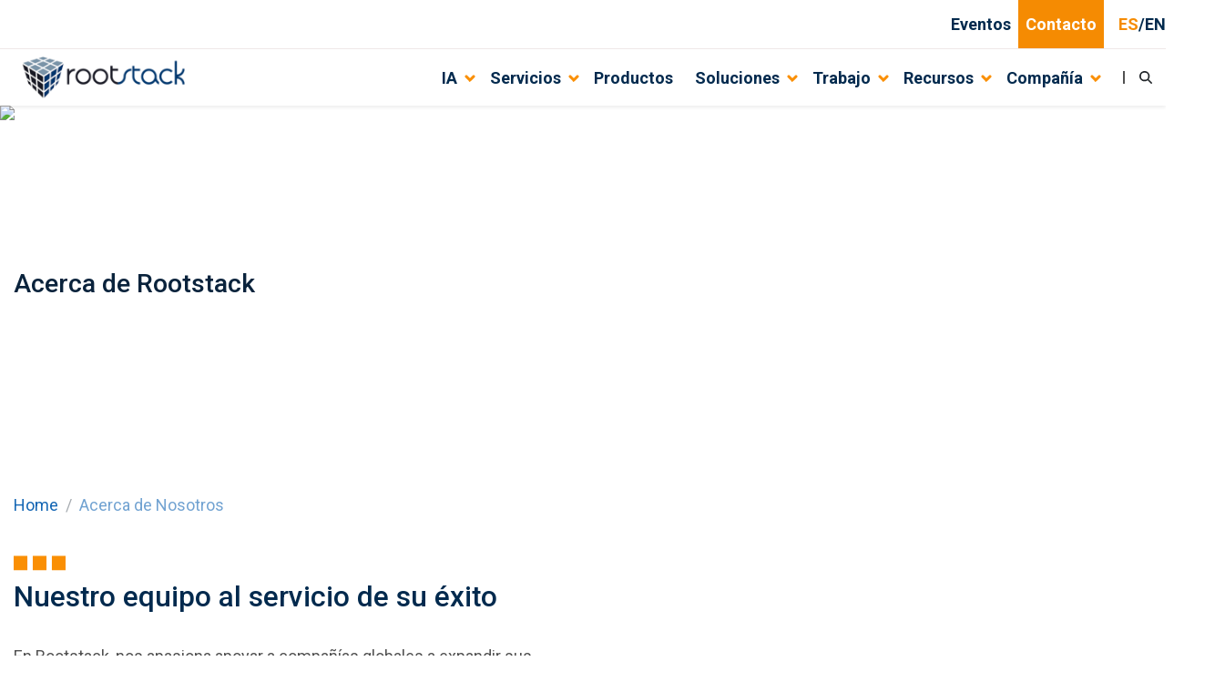

--- FILE ---
content_type: text/css
request_url: https://rootstack.com/_next/static/css/da173ca8e2bc5ec5.css
body_size: 475
content:
.container-banner-bottom{max-width:550px;width:30%;height:-moz-max-content;height:max-content;z-index:500}.container-banner-bottom img{width:100%}.container-banner-bottom .banner-content{background-clip:border-box}.container-banner-bottom .wysiwyg-purified{height:20vh;overflow-y:auto}.container-banner-bottom .wysiwyg-purified img{width:100%;height:auto}@media only screen and (max-width:600px){.container-banner-bottom{width:100%}.container-banner-bottom .wysiwyg-purified{height:40vh}}@media only screen and (max-width:990px)and (min-width:601px){.container-banner-bottom{width:50%}}

--- FILE ---
content_type: text/css
request_url: https://rootstack.com/_next/static/css/4ae7e48c94357c0a.css
body_size: 920
content:
.card-award .award-logos{height:10rem;width:12rem;border-radius:30px}.card-award .card-title{text-align:center}.card-award .image-container:before{content:"";display:block;height:12px;background-color:#114b83;border-radius:8px 8px 0 0;width:50%;margin:0 auto}.card-award .card-body .wysiwyg-purified p{text-align:center}.card-award-landing .image-container{padding:0;height:10rem;width:12rem}.card-award-landing .image-container .gatsby-image{background-color:#fff;-o-object-fit:contain;object-fit:contain;border-radius:1rem;border:1px solid #f2f2f2}.card-award-landing .card-title{text-align:center}.award-image{display:flex;justify-content:center;align-items:center;flex-wrap:wrap;width:100%;height:110px;border-radius:20px;background:#fff;border:1px solid #f2f2f2}@media(min-width:576px){.award-image{width:140px;height:115px}}.award-image .gatsby-image-wrapper{width:100%!important;height:100%!important}.award-image .gatsby-image-wrapper img{-o-object-fit:contain!important;object-fit:contain!important;width:100%;height:100%}

--- FILE ---
content_type: application/javascript
request_url: https://rootstack.com/_next/static/chunks/app/%5B...slug%5D/page-2ae2e06cd91b3ce7.js
body_size: 231846
content:
(self.webpackChunk_N_E=self.webpackChunk_N_E||[]).push([[8877,4772],{89884:function(e,l,i){Promise.resolve().then(i.bind(i,6415)),Promise.resolve().then(i.bind(i,31643)),Promise.resolve().then(i.bind(i,86302)),Promise.resolve().then(i.bind(i,25121)),Promise.resolve().then(i.bind(i,89277)),Promise.resolve().then(i.bind(i,5375)),Promise.resolve().then(i.bind(i,17964)),Promise.resolve().then(i.bind(i,21641)),Promise.resolve().then(i.bind(i,88330)),Promise.resolve().then(i.bind(i,5333)),Promise.resolve().then(i.t.bind(i,59594,23)),Promise.resolve().then(i.bind(i,18990)),Promise.resolve().then(i.bind(i,66176)),Promise.resolve().then(i.bind(i,42915)),Promise.resolve().then(i.bind(i,79814)),Promise.resolve().then(i.t.bind(i,54098,23)),Promise.resolve().then(i.bind(i,27101)),Promise.resolve().then(i.bind(i,41699)),Promise.resolve().then(i.bind(i,82387)),Promise.resolve().then(i.bind(i,90191)),Promise.resolve().then(i.bind(i,13868)),Promise.resolve().then(i.t.bind(i,97886,23)),Promise.resolve().then(i.t.bind(i,39899,23)),Promise.resolve().then(i.bind(i,34413)),Promise.resolve().then(i.bind(i,28998)),Promise.resolve().then(i.t.bind(i,84114,23)),Promise.resolve().then(i.bind(i,44526)),Promise.resolve().then(i.bind(i,46261)),Promise.resolve().then(i.bind(i,10088)),Promise.resolve().then(i.bind(i,65250)),Promise.resolve().then(i.bind(i,78938)),Promise.resolve().then(i.bind(i,79480)),Promise.resolve().then(i.t.bind(i,65878,23)),Promise.resolve().then(i.t.bind(i,72972,23)),Promise.resolve().then(i.t.bind(i,88003,23)),Promise.resolve().then(i.bind(i,4046)),Promise.resolve().then(i.bind(i,46061)),Promise.resolve().then(i.bind(i,99383)),Promise.resolve().then(i.bind(i,39905)),Promise.resolve().then(i.bind(i,83548)),Promise.resolve().then(i.bind(i,24888)),Promise.resolve().then(i.bind(i,33035)),Promise.resolve().then(i.bind(i,16809)),Promise.resolve().then(i.t.bind(i,66929,23)),Promise.resolve().then(i.t.bind(i,81493,23)),Promise.resolve().then(i.bind(i,44772)),Promise.resolve().then(i.bind(i,94971)),Promise.resolve().then(i.bind(i,78328)),Promise.resolve().then(i.bind(i,93195)),Promise.resolve().then(i.bind(i,68235)),Promise.resolve().then(i.bind(i,96553)),Promise.resolve().then(i.bind(i,36178)),Promise.resolve().then(i.bind(i,19754)),Promise.resolve().then(i.t.bind(i,47807,23)),Promise.resolve().then(i.t.bind(i,69304,23)),Promise.resolve().then(i.t.bind(i,64083,23)),Promise.resolve().then(i.t.bind(i,72216,23)),Promise.resolve().then(i.t.bind(i,54284,23)),Promise.resolve().then(i.bind(i,63298)),Promise.resolve().then(i.bind(i,5255)),Promise.resolve().then(i.bind(i,61525)),Promise.resolve().then(i.bind(i,99928)),Promise.resolve().then(i.bind(i,34211)),Promise.resolve().then(i.bind(i,72485)),Promise.resolve().then(i.bind(i,21330)),Promise.resolve().then(i.bind(i,90399)),Promise.resolve().then(i.bind(i,97609)),Promise.resolve().then(i.bind(i,39832)),Promise.resolve().then(i.t.bind(i,70258,23)),Promise.resolve().then(i.bind(i,31881)),Promise.resolve().then(i.bind(i,23329)),Promise.resolve().then(i.bind(i,93080)),Promise.resolve().then(i.bind(i,98991)),Promise.resolve().then(i.t.bind(i,58691,23)),Promise.resolve().then(i.t.bind(i,45314,23)),Promise.resolve().then(i.t.bind(i,36019,23)),Promise.resolve().then(i.t.bind(i,58090,23)),Promise.resolve().then(i.bind(i,86187)),Promise.resolve().then(i.bind(i,32214)),Promise.resolve().then(i.bind(i,67208))},61243:function(e,l,i){"use strict";i.d(l,{$L:function(){return h},EP:function(){return v},Ix:function(){return t},Jn:function(){return g},N0:function(){return p},Qd:function(){return d},Qg:function(){return c},UB:function(){return m},ac:function(){return o},as:function(){return a},ds:function(){return j},hM:function(){return n},kS:function(){return f},kW:function(){return x},mM:function(){return b},nn:function(){return _},oU:function(){return r},p3:function(){return u},yd:function(){return s}});let t="node--success_story",n="node--whitepaper",a="node--industry",s="node--solution",d="node--service",r="node--awards",o="node--expertise_area",c="node--technology",u="node--event",m="node--blog",v="node--video",f="node--attended_event",h="taxonomy_term--country",x="taxonomy_term--department",g="taxonomy_term--english_level",p="taxonomy_term--area",_="let_s_get_to_know_you",j=[{name:"Blog",type:m},{name:"Success Stories",type:t},{name:"Whitepaper",type:n},{name:"Industries",type:a},{name:"Solutions",type:s}],b=[m,t,n,a,s]},10780:function(e,l,i){"use strict";i.r(l),i.d(l,{defaultContext:function(){return o},defaultCountryCode:function(){return r},ipApiBaseUrl:function(){return d},ipApiProvider:function(){return s},mappings:function(){return n},rootnetCountryMappings:function(){return a}});var t=i(40257);let n={latam:["AR","BO","BR","CL","CO","CR","EC","MX","PA","PE","UY","SV","VE"],north:["US","CA"],europe:["UK","ES","FR"]},a=[{country_id:10,crm_id:1289,location_id:1966,description:"Argentina"},{country_id:26,crm_id:1667,location_id:2460,description:"Bolivia"},{country_id:30,crm_id:696,location_id:51,description:"Brazil"},{country_id:39,crm_id:1671,location_id:49,description:"Canada"},{country_id:44,crm_id:1576,location_id:1668,description:"Chile"},{country_id:48,crm_id:50,location_id:1289,description:"Colombia"},{country_id:51,crm_id:694,location_id:696,description:"Costa Rica"},{country_id:53,crm_id:1716,location_id:0,description:"Cuba"},{country_id:60,crm_id:1678,location_id:1667,description:"Dominican Republic"},{country_id:62,crm_id:1578,location_id:2455,description:"Ecuador"},{country_id:64,crm_id:1668,location_id:2457,description:"El Salvador"},{country_id:73,crm_id:51,location_id:1190,description:"France"},{country_id:88,crm_id:1548,location_id:0,description:"Guatemala"},{country_id:94,crm_id:1639,location_id:1639,description:"Honduras"},{country_id:136,crm_id:1190,location_id:2423,description:"Mexico"},{country_id:164,crm_id:44,location_id:44,description:"Panama"},{country_id:166,crm_id:1669,location_id:2427,description:"Paraguay"},{country_id:167,crm_id:49,location_id:2428,description:"Peru"},{country_id:177,crm_id:52,location_id:2436,description:"Russia"},{country_id:200,crm_id:698,location_id:2437,description:"Spain"},{country_id:226,crm_id:1,location_id:53,description:"United Kingdom"},{country_id:227,crm_id:53,location_id:45,description:"United States"},{country_id:229,crm_id:1188,location_id:2442,description:"Uruguay"},{country_id:233,crm_id:45,location_id:2443,description:"Venezuela"}],s="ipinfofree",d="https://pro.ip-api.com/json?key=020COn4i30wMASY",r=t.env.NEXT_PUBLIC_DEFAULT_COUNTRY_CODE||"",o={country:"",countryCode:"",query:""}},54936:function(e,l,i){"use strict";i.d(l,{H:function(){return n}});var t=i(61243);let n=12;t.UB,t.UB,t.hM,t.hM,t.EP,t.EP,t.Qg,t.Qg,t.p3,t.p3},88320:function(e,l,i){"use strict";i.r(l),i.d(l,{defaultResponsiveSettings:function(){return t},globalSliderSettings:function(){return n}});let t={slidesPerRow:1,slidesToShow:1},n={arrows:!0,autoplay:!0,infinite:!0,speed:1e3,slidesToShow:1,slidesToScroll:1,dots:!0,pauseOnHover:!0,responsive:[{breakpoint:1024,settings:t}]}},20895:function(e,l){"use strict";l.WEBFORM={ESTAMOS_LISTOS_PARA_AYUDARTE:"_estamos_listos_para_ayudarte_",CAREERS:"careers",DESCARGA_NUESTRO_WHITEPAPER:"descarga_nuestro_whitepaper",E_BOOK_FORM_V3:"e_book_form_v3",DOWNLOAD_OUR_WHITEPAPER:"download_our_whitepaper",GET_OUR_WHITEPAPER:"get_our_whitepaper",LETS_GET_TO_KNOW_YOU:"let_s_get_to_know_you",CONTACT:"contact",OBTENGA_NUESTRO_WHITEPAPER:"obtenga_nuestro_whitepaper",PROJECT_MANAGER_SKILLS:"project_manager_skills",REGISTER_EVENT:"register_event",SALE_TEST_QUESTIONS:"sale_test_questions",SALES_TEAM_TEST:"sales_team_test",TRABAJO:"trabajo",WE_ARE_READY_TO_HELP_YOU:"we_are_ready_to_help_you_",DESCARGA_NUESTRO_EBOOK:"_descarga_nuestro_ebook_",REGISTRATE:"_registrate_",TRABAJEMOS_JUNTOS:"_trabajemos_juntos_",OBTENGA_NUESTRO_BLOG:"obtenga_nuestro_blog",GET_OUR_BLOG:"get_our_blog"}},35993:function(e,l,i){"use strict";i.d(l,{Z:function(){return n}});class t{remove(e){delete this.listeners[e]}on(e,l){this.listeners[e]||(this.listeners[e]=[]),this.listeners[e].push(l)}dispatch(e,l){var i;null===(i=this.listeners[e])||void 0===i||i.forEach(i=>{try{i(l)}catch(l){console.error("----- Event Emitter: ".concat(e," -----"),l)}})}constructor(){this.listeners={}}}var n=new t},46564:function(e,l,i){"use strict";i(2265),l.Z=e=>{let{shouldRender:l,children:i,notAllowedReturn:t}=e;return l?i:t}},36296:function(e,l,i){"use strict";i.d(l,{_3:function(){return a},ee:function(){return r},vO:function(){return d},vk:function(){return s}});let{mappings:t}=i(10780);function n(e){let l=arguments.length>1&&void 0!==arguments[1]?arguments[1]:[];return!!(e&&e.countryCode&&l&&Array.isArray(l)&&!(l.length<=0))}function a(e){let l=arguments.length>1&&void 0!==arguments[1]?arguments[1]:[];if(!n(e,l))return!1;let i=e.countryCode.toLocaleUpperCase();return -1!==l.findIndex(e=>(e.field_country_code||"").toString().toLocaleUpperCase()===i)}function s(e){let l=arguments.length>1&&void 0!==arguments[1]?arguments[1]:[];if(!n(e,l))return!1;let i=e.countryCode.toLocaleUpperCase();return -1!==l.findIndex(e=>{var l;let n=null==e?void 0:null===(l=e.field_country_code)||void 0===l?void 0:l.toString().toLocaleUpperCase();return"LATAM"===n?-1!==t.latam.indexOf(i):"NORTH"===n?-1!==t.north.indexOf(i):"EU"===n&&-1!==t.europe.indexOf(i)})}function d(e){let l=arguments.length>1&&void 0!==arguments[1]?arguments[1]:[];return!e||!e.countryCode||!l||l.length<=0}function r(){let e=arguments.length>0&&void 0!==arguments[0]?arguments[0]:[];return!!e&&!(e.length<=0)&&-1!==e.findIndex(e=>{var l;let i=null==e?void 0:null===(l=e.field_country_code)||void 0===l?void 0:l.toString().toLocaleUpperCase();return"LATAM"===i||"NORTH"===i||"EU"===i})}},64136:function(e,l,i){"use strict";function t(e,l){if(!e||!l)return e;let i=l.split(",").map(e=>e.trim()).filter(Boolean).map(e=>e.replace(/[.*+?^${}()|[\]\\]/g,"\\$&")),t=RegExp("(".concat(i.join("|"),")([!.?]*)(?![^<]*>)"),"gi");return e.replace(t,'<span class="text-orange">$1$2</span>')}i.d(l,{Z:function(){return t}})},65227:function(e,l,i){"use strict";i.d(l,{Kq:function(){return n},Qj:function(){return s},mK:function(){return a}});var t=i(45715);function n(e){let l=arguments.length>1&&void 0!==arguments[1]&&arguments[1];if(!e)return"#";let i=e.replace("entity:","").replace("internal:","");return l?s("".concat("https://rootstack.com").concat(i)):s(i)}function a(){if(t.j){let e=window.location.pathname.split("/");if(e.length>2)return"/".concat(e[1],"/")}return null}function s(e){return e?e.replace(/\/$/,""):""}},68434:function(e,l,i){"use strict";i.d(l,{FJ:function(){return d},Ln:function(){return a},S2:function(){return s},XA:function(){return n}});var t=i(20396);function n(){return(0,t.ZP)({maxWidth:"768px"})}function a(){return(0,t.ZP)({minWidth:"1024px"})}function s(){return(0,t.ZP)({maxWidth:"429px"})}function d(){return(0,t.ZP)({maxWidth:"1024px"})}},65631:function(e,l,i){"use strict";function t(e){return[...e].sort((e,l)=>{let i=e.field_weight||0;return(l.field_weight||0)-i})}i.d(l,{l:function(){return t}})},29221:function(e,l,i){"use strict";i.d(l,{Z:function(){return n}});var t=i(36296);function n(e){let l=arguments.length>1&&void 0!==arguments[1]?arguments[1]:[];if(!e)return l;let i=l.filter(l=>{let i=l.field_countries||{};return(0,t._3)(e,i)}),n=l.filter(l=>{let i=l.field_countries||{};return(0,t.vk)(e,i)}),a=l.filter(l=>{let i=l.field_countries||{};return(0,t.vO)(e,i)}),s=[].concat(i).concat(n).concat(a.sort((e,l)=>!(0,t.ee)(null==e?void 0:e.field_countries)&&(0,t.ee)(null==l?void 0:l.field_countries)?-1:(0,t.ee)(null==e?void 0:e.field_countries)&&!(0,t.ee)(null==l?void 0:l.field_countries)?1:0).sort((e,l)=>{var i,t,n,a;return(null===(i=e.field_countries)||void 0===i?void 0:i.length)&&!(null===(t=l.field_countries)||void 0===t?void 0:t.length)?-1:!(null===(n=e.field_countries)||void 0===n?void 0:n.length)&&(null===(a=l.field_countries)||void 0===a?void 0:a.length)?1:0}));return Array.from(new Set(s.map(e=>e.id))).map(e=>s.find(l=>l.id===e))}},91556:function(e,l,i){"use strict";i.d(l,{a:function(){return s}});var t=i(2265),n=i(29221),a=i(38427);function s(e,l){let[i,s]=(0,t.useState)([]),d=(0,a.D)();return(0,t.useEffect)(()=>{"success"===d.status&&s((0,n.Z)(d,l))},[e,d]),i}},38427:function(e,l,i){"use strict";i.d(l,{D:function(){return s}});var t=i(20016),n=i(10780);let a={ipinfofree:e=>({query:e.query,country:e.country,countryCode:e.countryCode,status:e.status}),ipinfolite:e=>({query:e.ip,country:e.country,countryCode:e.country_code||e.country,status:e.error?"fail":"success"})};function s(){let{data:e,isLoading:l,isError:i}=(0,t.a)({queryFn:async()=>{let e=await fetch(n.ipApiBaseUrl),l=a[n.ipApiProvider],i=await e.json();return l?l(i):n.defaultContext},queryKey:["country"]});return l||i||!e?n.defaultContext:e}},54259:function(e,l,i){"use strict";i.d(l,{P:function(){return d},W:function(){return s}});var t=i(61243),n=i(76490),a=i(20016);function s(e,l){let{resourceType:i,filters:t={},language:s,sort:r,limit:o,offset:c,include:u,enabled:m=!0}=e,v=new URLSearchParams;v.append("filter[status]","1"),Object.entries(t).forEach(e=>{let[l,i]=e;v.append("filter[".concat(l,"]"),i)}),s&&v.append("filter[langcode]",s),r&&v.append("sort",r),o&&v.append("page[limit]",o.toString()),void 0!==c&&v.append("page[offset]",c.toString()),u&&v.append("include",u);let f=v.toString(),h="".concat(n.u.buildUrl("".concat(s,"/jsonapi/").concat(i.replace("--","/"))),"?").concat(f),x=(0,a.a)({queryKey:[i,s,t,r,o,c,u],queryFn:()=>d(h),enabled:(!l||Array.isArray(l)&&0===l.length)&&m});if(Array.isArray(l)&&l.length>0)return l;let{isLoading:g,isError:p,data:_}=x;return g?void 0:p?null:_}async function d(e){let l=await fetch(e);if(!l.ok)throw Error("Error fetching resource");let i=await l.json();return i.data&&0!==i.data.length?i.data.map(e=>{let{id:l,type:n,attributes:a,relationships:s}=e;return Object.keys(s).forEach(e=>{var l,t;let n=null===(l=s[e].data)||void 0===l?void 0:l.id,a=null===(t=i.included)||void 0===t?void 0:t.find(e=>e.id===n);a&&(s[e]={id:n,...null==a?void 0:a.attributes,...null==a?void 0:a.relationships})}),function(e,l){if([t.UB,t.hM,t.as,t.yd].includes(e.type)){var i;return{...e,field_thumbnail:{...e.field_thumbnail,field_media_image:null===(i=l.find(l=>{var i,t,n;return l.id===(null===(n=e.field_thumbnail)||void 0===n?void 0:null===(t=n.thumbnail)||void 0===t?void 0:null===(i=t.data)||void 0===i?void 0:i.id)}))||void 0===i?void 0:i.attributes}}}return[t.Ix].includes(e.type)?{...e,field_image:{field_media_image:{...e.field_image}}}:e}({id:l,type:n,...a,...s},i.included||[])}):[]}},89277:function(e,l,i){"use strict";i.d(l,{default:function(){return y}});var t=i(57437),n=i(2265),a=i(6406),s=i(83428),d=i.n(s),r=i(51268),o=i(35217),c=i(64136),u=i(60163),m=i(52092),v=i(6415);function f(e){let{node:l,variant:i}=e;return"landing"===i?(0,t.jsx)(x,{node:l}):"landing_media"===i?(0,t.jsx)(g,{node:l}):"modern"===i?(0,t.jsx)(p,{node:l}):(0,t.jsx)(h,{node:l})}function h(e){var l,i,n,a;let{node:s}=e,d=(null==s?void 0:null===(l=s.field_image)||void 0===l?void 0:l.field_media_image)||(null==s?void 0:s.field_image);return(0,t.jsxs)("div",{className:"card-award",children:[d&&(0,t.jsx)(u.Z,{nodeImage:d,altImage:(null===(i=d.resourceIdObjMeta)||void 0===i?void 0:i.alt)||"",className:"award-logos bg-white shadow-sm mb-4 mx-auto",width:40,height:40}),(0,t.jsxs)("div",{className:"card-body p-0",children:[(0,t.jsxs)("h3",{className:"text-xl d-flex justify-content-center card-title",children:[s.title||s.field_pg_title," "]}),(0,t.jsx)(v.default,{text:(null===(n=s.body)||void 0===n?void 0:n.processed)||(null===(a=s.field_pg_wysiwyg)||void 0===a?void 0:a.processed)||""})]})]})}function x(e){var l,i,n,a;let{node:s}=e,d=(null==s?void 0:null===(l=s.field_image)||void 0===l?void 0:l.field_media_image)||(null==s?void 0:s.field_image);return(0,t.jsxs)("div",{className:"card-award-landing",children:[d&&(0,t.jsx)("div",{className:"image-container mb-4 mx-auto",children:(0,t.jsx)(u.Z,{nodeImage:d,altImage:(null===(i=d.resourceIdObjMeta)||void 0===i?void 0:i.alt)||"",className:"w-100 h-100 gatsby-image shadow-sm"})}),(0,t.jsxs)("div",{className:"card-body p-0",children:[(0,t.jsx)("h3",{className:"text-xl card-title text-dark-purple",children:s.title||s.field_pg_title}),(0,t.jsx)(v.default,{text:(null===(n=s.body)||void 0===n?void 0:n.processed)||(null===(a=s.field_pg_wysiwyg)||void 0===a?void 0:a.processed)||""})]})]})}function g(e){var l,i;let{node:n}=e,a=(null==n?void 0:null===(l=n.field_image)||void 0===l?void 0:l.field_media_image)||(null==n?void 0:n.field_image);return(0,t.jsx)("div",{className:"card-award-landing",children:a&&(0,t.jsx)("div",{className:"image-container mb-4",children:(0,t.jsx)(u.Z,{nodeImage:a,altImage:(null===(i=a.resourceIdObjMeta)||void 0===i?void 0:i.alt)||"",className:"w-100"})})})}function p(e){var l,i,n,a;let{node:s}=e,d=(null==s?void 0:null===(l=s.field_image)||void 0===l?void 0:l.field_media_image)||(null==s?void 0:s.field_image);return(0,t.jsx)(t.Fragment,{children:d&&(0,t.jsx)("div",{className:"mb-3 p-1 award-image",children:(0,t.jsx)(u.Z,{nodeImage:d,altImage:(null===(i=d.resourceIdObjMeta)||void 0===i?void 0:i.alt)||"",className:"h-100 object-fit-cover",width:null===(n=d.resourceIdObjMeta)||void 0===n?void 0:n.width,height:null===(a=d.resourceIdObjMeta)||void 0===a?void 0:a.height})})})}i(11069);var _=i(67560);i(10182);let{globalSliderSettings:j,defaultResponsiveSettings:b}=i(88320),N={...j,slidesToShow:4,slidesToScroll:4,responsive:[{breakpoint:576,settings:{...b,slidesToScroll:1,dots:!1}},{breakpoint:767,settings:{...b,slidesToShow:2,slidesToScroll:2,dots:!0}},{breakpoint:991,settings:{...b,slidesToShow:3,slidesToScroll:3,dots:!0}}]};function y(e){let{node:l,awards:i}=e;(0,m.R)(l.language);let s=(0,n.useRef)(null),d=(0,n.useMemo)(()=>{switch(l.field_variant){case"landing":case"landing_media":return"p-2 slider-landing";default:return"pb-2 slider"}},[l.field_variant]);return!i||i.length<=0?(0,t.jsx)(t.Fragment,{}):"modern"===l.field_variant?(0,t.jsx)(w,{node:l,awards:i}):(0,t.jsxs)(t.Fragment,{children:[(0,t.jsx)(a.Z,{...N,className:"".concat(d," mb-sm-5"),ref:s,children:i.map(e=>(0,t.jsx)("div",{className:"col-12",children:(0,t.jsx)(f,{node:e,variant:null==l?void 0:l.field_variant})},e.id))}),(0,t.jsx)("div",{className:"d-block d-sm-none",children:(0,t.jsx)(_.Z,{slider:s})})]})}function w(e){let{node:l,awards:i}=e,a=(0,m.R)(l.language),[s,v]=(0,n.useState)(0),[h,x]=(0,n.useState)(1),[g,p]=(0,n.useState)(null);(0,n.useEffect)(()=>{v(window.innerWidth);let e=window.innerWidth>1024?5:window.innerWidth>=768?3:1,l=d()(i,e);l[0]&&l[0][1]?p(l[0][1]):l[0]&&l[0][0]&&p(l[0][0]);let t=()=>{v(window.innerWidth),x(1)},n=e=>{"Enter"===e.key&&p(null)};return window.addEventListener("keydown",n),window.addEventListener("resize",t),()=>{window.removeEventListener("keydown",n),window.removeEventListener("resize",t)}},[i]);let _=d()(i,s>1024?5:s>=768?3:1),j=_.length,b=_[h-1]||[],N=()=>{x(e=>Math.max(e-1,1))},y=()=>{x(e=>Math.min(e+1,j))},w=e=>{p(e)};return(0,t.jsx)("div",{className:"container ".concat(l.field_pg_margin),children:(0,t.jsxs)("div",{className:"row justify-content-center",children:[(0,t.jsxs)("div",{className:"text-center",children:[(null==l?void 0:l.field_pg_title)&&(0,t.jsxs)("div",{className:"d-flex flex-row justify-content-around alingn-items-center gap-2",children:[(0,t.jsx)(u.Z,{nodeImage:"/assets/images/right-arrows.svg",altImage:"Right Arrows",className:"d-none d-sm-block",width:150,height:40}),(0,t.jsx)("h2",{className:"text-marine",dangerouslySetInnerHTML:{__html:l.orangeTitle?(0,c.Z)(l.field_pg_title,l.field_pg_title_orange_words):l.field_pg_title}}),(0,t.jsx)(u.Z,{nodeImage:"/assets/images/left-arrows.svg",altImage:"Left Arrows",className:"d-none d-sm-block",width:150,height:40})]}),(0,t.jsx)("p",{className:"mt-4 award-subtitle",children:l.field_pg_subtitle})]}),(0,t.jsxs)("div",{className:"col-md-12",children:[(0,t.jsx)("div",{className:"d-flex justify-content-around py-4",children:b.map((e,i)=>(0,t.jsxs)("div",{className:"d-flex flex-column mb-3 modern-award-card award-item-".concat(i," award-").concat(g===e?"selected":""),onClick:()=>w(e),onKeyDown:l=>{"Enter"===l.key&&w(e)},role:"button",tabIndex:0,children:[(0,t.jsx)(f,{node:e,variant:null==l?void 0:l.field_variant}),(0,t.jsx)("h5",{className:"p-2 rounded background-dark-blue text-white text-center award-title ".concat(g===e?"selected":""),children:e.title})]},e.id))}),(0,t.jsxs)("div",{className:"pagination d-flex justify-content-end d-block d-sm-none mb-2",children:[(0,t.jsxs)("div",{className:"pagination-info text-base",children:[h," ",a.of," ",j]}),(0,t.jsx)("button",{type:"button",className:"pagination-item ".concat(1===h?"disabled":""),onClick:N,children:(0,t.jsx)(r.G,{className:"text-white",icon:o.A35})}),(0,t.jsx)("button",{type:"button",className:"pagination-item ".concat(h===j?"disabled":""),onClick:y,children:(0,t.jsx)(r.G,{className:"text-white",icon:o._tD})})]}),(0,t.jsx)("div",{className:"d-flex justify-content-between flex-row-reverse",children:(0,t.jsxs)("div",{className:"pagination d-md-flex d-none d-sm-block",children:[(0,t.jsxs)("div",{className:"pagination-info text-base",children:[h," ",a.of," ",j]}),(0,t.jsx)("button",{type:"button",className:"pagination-item ".concat(1===h?"disabled":""),onClick:N,children:(0,t.jsx)(r.G,{className:"text-white",icon:o.A35})}),(0,t.jsx)("button",{type:"button",className:"pagination-item ".concat(h===j?"disabled":""),onClick:y,children:(0,t.jsx)(r.G,{className:"text-white",icon:o._tD})})]})})]})]})})}},5375:function(e,l,i){"use strict";i.d(l,{default:function(){return a}});var t=i(57437);i(2265);var n=i(78728);function a(e){let{relatedBlogs:l,blog:i,dictionary:a}=e,s=null==l?void 0:l.map(e=>e).filter(e=>(null==e?void 0:e.id)!==i.id),d=null==s?void 0:s.filter(e=>{var l;let t=null==e?void 0:null===(l=e.field_tags)||void 0===l?void 0:l.map(e=>e.name);return null==t?void 0:t.filter(e=>{var l;return null==i?void 0:null===(l=i.field_tags)||void 0===l?void 0:l.map(e=>e.name).includes(e)}).length});return d&&0!==d.length?(0,t.jsxs)("div",{className:"container interested-links mt-4 w-100",children:[(0,t.jsx)("div",{className:"row",children:(0,t.jsx)("div",{className:"col",children:(0,t.jsx)("h4",{className:"mt-4 mb-4",children:a["Related blogs"]})})}),(0,t.jsx)("div",{className:"row",children:d.slice(0,6).map(e=>(0,t.jsx)("div",{className:"component card-blog mb-5 col-md-6 col-lg-4 col",children:(0,t.jsx)(n.Z,{node:e,language:e.langcode})},e.id))})]}):null}},17964:function(e,l,i){"use strict";i.d(l,{default:function(){return s}});var t=i(57437),n=i(2265),a=i(59496);function s(e){let{dictionary:l}=e,[i,s]=(0,n.useState)("");return(0,n.useEffect)(()=>{s(window.location.href)},[]),(0,t.jsxs)("div",{className:"col-12",children:[(0,t.jsx)("div",{className:"row",children:(0,t.jsx)("span",{className:"text-bold small text-marine text-xl",children:"".concat(l.Share)})}),(0,t.jsxs)("div",{className:"row",children:[(0,t.jsx)("span",{className:"mr-3",children:(0,t.jsx)(a.Dk,{url:i,className:"rounded",children:(0,t.jsx)(a.Vq,{bgStyle:{fill:"#022A4E"},size:30})})}),(0,t.jsx)("span",{className:"mr-3",children:(0,t.jsx)(a.B,{url:i,className:"rounded",children:(0,t.jsx)(a.Zm,{bgStyle:{fill:"#022A4E"},size:30})})}),(0,t.jsx)("span",{className:"mr-3",children:(0,t.jsx)(a.r2,{url:i,className:"rounded",children:(0,t.jsx)(a.pA,{bgStyle:{fill:"#022A4E"},size:30})})})]})]})}},21641:function(e,l,i){"use strict";i.d(l,{default:function(){return d}});var t=i(57437),n=i(2265),a=i(31643),s=i(38889);function d(e){let{title:l}=e,{indexes:i}=(0,a.g)(),[d,r]=(0,n.useState)(0),o=(e,l,i)=>{e.preventDefault(),r(i),c(l.id||"")},c=e=>{var l,i;null===(i=document)||void 0===i||null===(l=i.getElementById(e))||void 0===l||l.scrollIntoView({behavior:"smooth",block:"center"})};return(0,t.jsx)(t.Fragment,{children:i&&(0,t.jsxs)("div",{className:"table-content",children:[(0,t.jsx)("h4",{className:"table-content-title text-marine text-xl text-bold my-4",children:l}),null==i?void 0:i.map((e,l)=>(0,t.jsx)("div",{children:(0,t.jsx)("a",{href:"#".concat((0,s.oF)(e.innerText||"")),className:"cursor-pointer mt-2 text-base ".concat(l===d?"text-tangerine":"text-marine"),onClick:i=>o(i,e,l),children:e.innerText})},(0,s.oF)(e.innerText||"")))]})})}},88330:function(e,l,i){"use strict";i.d(l,{default:function(){return x}});var t=i(57437),n=i(54936),a=i(52092),s=i(61243),d=i(54259);i(2265);var r=i(27648),o=i(6415),c=i(60163);i(42805),i(52368);var u=i(77398),m=i.n(u);function v(e){var l,i,n,s,d;let{nodes:u,language:v}=e;if(u.length<=0)return(0,t.jsx)(t.Fragment,{});m().locale(v);let f=(0,a.R)(v),h=u[0],x=u.slice(1,4);return(0,t.jsxs)("div",{className:"content-wrapper blog-wrapper",children:[(0,t.jsx)("div",{className:"banner-title-gray card-link text-marine",children:(0,t.jsx)("h2",{className:"mb-3 text-3xl",children:f["Featured Posts"]})}),(0,t.jsxs)("div",{className:"row",children:[(0,t.jsxs)("div",{className:"col-md-6 order-1 description-container primary-item",children:[(null==h?void 0:null===(l=h.field_thumbnail)||void 0===l?void 0:l.field_media_image)&&(0,t.jsx)("div",{className:"image-description-container",children:(0,t.jsx)(c.Z,{nodeImage:h.field_thumbnail.field_media_image,altImage:(null===(n=h.field_thumbnail.field_media_image.data)||void 0===n?void 0:null===(i=n.meta)||void 0===i?void 0:i.alt)||"blog image",className:"h-100 rounded-1 w-full"})}),(null==h?void 0:h.title)&&(0,t.jsx)(r.default,{href:(null==h?void 0:null===(s=h.path)||void 0===s?void 0:s.alias)||"",className:"text-marine",prefetch:!1,children:(0,t.jsx)("h5",{className:"mt-3 text-xl",children:h.title})}),(null==h?void 0:h.field_tags)&&h.field_tags.length>0&&(0,t.jsxs)("div",{className:"tags-container text-sm",children:[(0,t.jsx)("span",{className:"tags-label text-bold text-emperor-grey",children:"".concat(f.Tags,": ")}),h.field_tags.map(e=>e.name).join(", ")]}),(null==h?void 0:null===(d=h.body)||void 0===d?void 0:d.summary)&&(0,t.jsx)("div",{className:"text-emperor-grey wysiwyg mt-3 mb-3",children:(0,t.jsx)(o.default,{text:h.body.summary})})]}),(0,t.jsx)("div",{className:"col-md-6 order-2 secondary-items",children:(0,t.jsx)("div",{className:"d-flex flex-column",children:x.map(e=>{var l,i,n,a;return(0,t.jsx)("div",{className:"featured-post",children:(0,t.jsxs)("div",{className:"d-flex",children:[(null==e?void 0:null===(l=e.field_thumbnail)||void 0===l?void 0:l.field_media_image)&&(0,t.jsx)("div",{className:"featured-image-container",children:(0,t.jsx)(c.Z,{nodeImage:e.field_thumbnail.field_media_image,altImage:(null===(n=e.field_thumbnail.field_media_image.data)||void 0===n?void 0:null===(i=n.meta)||void 0===i?void 0:i.alt)||"blog image",className:"rounded-1 h-100"})}),(0,t.jsxs)("div",{className:"col-md-7",children:[(null==e?void 0:e.title)&&(0,t.jsx)(r.default,{href:(null==e?void 0:null===(a=e.path)||void 0===a?void 0:a.alias)||"",className:"text-marine",prefetch:!1,children:(0,t.jsx)("h6",{className:"text-lg featured-blog-title",children:e.title})}),m()(null==e?void 0:e.field_date)&&(0,t.jsx)("div",{className:"date-container text-sm text-emperor-grey",children:(0,t.jsx)(t.Fragment,{children:m()(e.field_date).format("MMMM Do YYYY")})}),(null==e?void 0:e.field_tags)&&e.field_tags.length>0&&(0,t.jsxs)("div",{className:"tags-container text-sm",children:[(0,t.jsx)("span",{className:"tags-label text-bold text-emperor-grey",children:"".concat(f.Tags,": ")}),e.field_tags.map(e=>e.name).join(", ")]})]})]})},null==e?void 0:e.id)})})})]})]})}var f=i(78728),h=i(11239);function x(e){let{node:l,initialBlogs:i=[],totalBlogs:r=0}=e,o=(0,a.R)(l.langcode),c=n.H,u=(0,d.W)({resourceType:"node--blog",language:l.langcode,limit:4,sort:"-created",include:"field_tags,field_thumbnail.thumbnail",enabled:!!(null==l?void 0:l.field_show_featured)})||[],m=u.map(e=>e.id),{data:x,pagination:g}=function(e){let{language:l,page:i=1,limit:t=12,initialData:n=[],enabled:a=!0,totalItems:r=0}=e,o=(i-1)*t,c=a&&(0===n.length||o+t>n.length),u=(0,d.W)({resourceType:s.UB,language:l,limit:t,offset:o,include:"field_tags,field_thumbnail,field_thumbnail.thumbnail",enabled:c,sort:"-created"});if(n.length>0&&o<n.length&&!c){let e=n.slice(o,o+t),l=r>0?r:n.length,a=Math.ceil(l/t);return{data:e,pagination:{currentPage:i,hasMore:o+t<l,totalCount:l,totalPages:a}}}let m=r>0?r:u?Math.max((i-1)*t+u.length,u.length):0,v=Math.ceil(m/t);return{data:u||[],pagination:{currentPage:i,hasMore:r>0?i<v:!!u&&u.length>=t,totalCount:m,totalPages:v}}}({language:l.langcode,page:l.page||1,limit:c,initialData:i.filter(e=>!m.includes(e.id)),enabled:!0,totalItems:r}),p=x.map(e=>(0,t.jsxs)("div",{className:"component position-relative mb-5 col-md-4",children:[(null==e?void 0:e.field_premium)&&(0,t.jsx)("div",{className:"premium position-absolute px-2 pt-1 ml-4 d-inline-block max-content",children:(0,t.jsx)("h6",{className:"text-white",children:o.Premium})}),(0,t.jsx)(f.Z,{node:e,language:l.langcode})]},"".concat(e.id)));return(0,t.jsxs)(t.Fragment,{children:[(null==l?void 0:l.field_show_featured)&&u.length>0&&(0,t.jsxs)("div",{className:"position-relative",children:[(0,t.jsx)("div",{className:"full-with-absolute-bg"}),(0,t.jsx)("div",{className:"container",children:(0,t.jsx)("div",{className:"featured-content-container",children:(0,t.jsx)(v,{nodes:u,language:l.langcode})})})]}),(0,t.jsxs)("div",{className:"container",children:[(0,t.jsx)("div",{className:"banner-title-gray card-link text-marine mt-4",children:(0,t.jsx)("h2",{className:"mb-3 text-3xl",children:o["Recent Post"]})}),(0,t.jsx)("div",{className:"blogs-container mb-5 row",children:p.length>0?(0,t.jsxs)(t.Fragment,{children:[p,(0,t.jsx)("div",{className:"col-12 mt-4",children:(0,t.jsx)(h.Z,{pathname:l.path.alias,currentPage:g.currentPage,hasNextPage:g.hasMore,totalPages:g.totalPages})})]}):(0,t.jsx)("div",{className:"col-12",children:(0,t.jsx)("p",{className:"text-center",children:o["No blogs found"]})})})]})]})}i(72216)},5333:function(e,l,i){"use strict";i.d(l,{default:function(){return v}});var t=i(57437),n=i(2265),a=i(19424),s=i(60163),d=i(6415);function r(e){var l,i,n;let{node:a}=e;return(0,t.jsxs)(t.Fragment,{children:[(0,t.jsx)("div",{className:"card-front overflow-hidden",children:(0,t.jsx)("div",{className:"image-container mx-auto",children:(0,t.jsx)(s.Z,{className:"next-image w-100 h-100 shadow-sm",nodeImage:null==a?void 0:a.field_image,altImage:(null==a?void 0:null===(i=a.field_image)||void 0===i?void 0:null===(l=i.resourceIdObjMeta)||void 0===l?void 0:l.alt)||""})})}),(0,t.jsx)("div",{className:"card-back custom-card-back text-center",children:(0,t.jsxs)("div",{className:"card-content text-sm",children:[(0,t.jsx)("span",{className:"text-tangerine text-bold",children:a.title}),(null==a?void 0:null===(n=a.body)||void 0===n?void 0:n.processed)&&(0,t.jsx)("div",{className:"card-description wysiwyg text-white",children:(0,t.jsx)(d.default,{text:a.body.processed})})]})})]})}var o=i(34903),c=i(52669);i(39149);var u=i(38427),m=i(29221);function v(e){let{node:l,clients:i=[]}=e,[s,d]=(0,n.useState)([]),v=(0,u.D)();(0,n.useEffect)(()=>{"success"===v.status&&d((0,m.Z)(v,i))},[v]);let[f,h]=(0,n.useState)(-1),x=e=>{h(e)},g=s.map(e=>(0,t.jsx)("div",{className:"mb-4 col-6 client-logos-container",children:(0,t.jsx)(a.Z,{node:e,clientStyle:"".concat(l.field_item_style)},e.id)},e.id));return(0,t.jsxs)(t.Fragment,{children:["clients"===l.field_view&&(0,t.jsx)("div",{className:"client-list-container ".concat(l.field_view," mt-0 mt-lg-5 pb-5 row"),children:"client-card"===l.field_item_style?s.map((e,l)=>(0,t.jsx)("div",{onMouseEnter:()=>x(l),onMouseLeave:()=>x(-1),className:"Flipcard position-relative ".concat(f===l?"hover":""),children:(0,t.jsx)(r,{node:e})},null==e?void 0:e.id)):(0,t.jsx)(c.Z,{list:g,itemsPerLoad:15,language:l.langcode})}),"featured-clients"===l.field_view&&(0,t.jsx)("div",{className:"my-5 container",children:(0,t.jsx)(o.Z,{clients:s,showArrows:!0,sliderRows:l.field_slider_rows})})]})}},18990:function(e,l,i){"use strict";i.d(l,{default:function(){return N}});var t=i(57437);i(2265);var n=i(77398),a=i.n(n),s=i(89174),d=i(29186),r=i(89563),o=i(61243),c=i(52092),u=i(54259),m=i(27648),v=i(33145),f=i(6415);function h(e){var l,i,n,s;let{node:d}=e,r=(0,c.R)(d.langcode),o=d.field_hide_dates,u=(null==d?void 0:d.field_event_date)?a()(d.field_event_date).utc():null,h=u?{startYear:u.format("YYYY"),startMon:u.format("MMMM"),startDayName:u.format("dddd"),startDay:u.format("DD"),startHour:u.format("hh:mm A"),startFullDate:u.format("YYYY-MM-DD")}:null,p=(null==d?void 0:d.field_event_end_date)?a()(d.field_event_end_date).utc():null,_=p?{startYear:p.format("YYYY"),startDayName:p.format("dddd"),startMon:p.format("MMMM"),startDay:p.format("DD"),startHour:p.format("hh:mm A"),endHour:p.format("hh:mm A"),endFullDate:p.format("YYYY-MM-DD")}:null;return(0,t.jsx)("div",{className:"card event-card event-card-standard mt-2 mb-4",children:(0,t.jsxs)("div",{className:"d-flex p-0 card-body",children:[(0,t.jsxs)("div",{className:"event-card-description d-flex flex-column",children:[d.title&&(0,t.jsx)(m.default,{href:(null==d?void 0:null===(l=d.path)||void 0===l?void 0:l.alias)||"",className:"card-link",prefetch:!1,children:(0,t.jsx)("h2",{className:"font-weight-bold event-card-title order-2",children:d.title})}),(0,t.jsx)("div",{className:"event-card-type order-1 mb-2",children:(0,t.jsx)("span",{className:"text-white badge badge-info h5",children:null==d?void 0:null===(i=d.field_event_type)||void 0===i?void 0:i.name})}),(null===(n=d.body)||void 0===n?void 0:n.summary)&&(0,t.jsx)("div",{className:"mt-4 order-3",children:(0,t.jsx)("small",{children:(0,t.jsx)(f.default,{text:d.body.summary})})})]}),(0,t.jsx)("div",{className:"event-card-schedule lg:pt-4 pb-0",children:(0,t.jsxs)("div",{className:"content-date-event",children:[!o&&h&&(0,t.jsx)(x,{langcode:d.langcode,startDate:h,endDate:_}),(0,t.jsxs)("div",{className:"event-card-see-event mt-3",children:[(0,t.jsx)("div",{children:(0,t.jsxs)("ul",{className:"event-list-card-ul pl-0",children:[!o&&h&&(0,t.jsx)("li",{children:(0,t.jsx)(g,{langcode:d.langcode,startDate:h,endDate:_})}),(0,t.jsxs)("li",{children:[r.Registration,(0,t.jsx)("span",{className:"ml-1",children:d.status?r.Open:r.Closed})]})]})}),(null==d?void 0:null===(s=d.path)||void 0===s?void 0:s.alias)&&(0,t.jsxs)(m.default,{className:"flex font-weight-bold btn-event-more justify-content-end justify-content-lg-start",href:d.path.alias,prefetch:!1,children:[r["Learn more"],(0,t.jsx)(v.default,{src:"/assets/images/double_arrow_right.svg",alt:"",width:25,height:25})]})]})]})})]})})}function x(e){let{langcode:l,startDate:i,endDate:n}=e,a=(0,c.R)(l);if(!n||i.startFullDate===n.endFullDate)return(0,t.jsxs)("div",{className:"event-card-type order-1 mb-2",children:[(0,t.jsx)("p",{className:"pl-3 text-dark-indigo mb-0",children:a["".concat(i.startDayName)]}),(0,t.jsx)("h2",{className:"font-weight-bold pl-3",children:"".concat(i.startDay," ").concat(a[i.startMon],", ").concat(i.startYear)})]});let s=i.startYear===n.startYear,d=i.startMon===n.startMon&&s;return(0,t.jsxs)("div",{className:"event-card-type order-1 mb-2 mb-0",children:[(0,t.jsxs)("p",{className:"pl-3 text-dark-indigo mb-0",children:[a["".concat(i.startDayName)]," - ",a["".concat(n.startDayName)]]}),(0,t.jsx)("h2",{className:"text-dark-indigo font-weight-bold pl-3",children:d?"".concat(i.startDay," - ").concat(n.startDay," ").concat(a[i.startMon],", ").concat(i.startYear):s?"".concat(i.startDay," ").concat(a[i.startMon]," - ").concat(n.startDay," ").concat(a[n.startMon],", ").concat(i.startYear):"".concat(i.startDay," ").concat(a[i.startMon],", ").concat(i.startYear," - ").concat(n.startDay," ").concat(a[n.startMon],", ").concat(n.startYear)})]})}function g(e){let{langcode:l,startDate:i,endDate:n}=e,a=(0,c.R)(l);return(0,t.jsxs)("div",{className:"event-card-time",children:[(0,t.jsx)("p",{className:"text-dark-indigo mb-0",children:a.Schedule}),(0,t.jsxs)("h3",{className:"font-weight-bold",children:[i.startHour," - ",n?n.endHour:i.startHour]})]})}i(76022);var p=i(54936);function _(e){let{node:l,events:i}=e,n=(0,c.R)(l.langcode);p.H,i.length;let a=i.map(e=>(0,t.jsx)(h,{node:e},"current-event-list-".concat(null==e?void 0:e.id)));return(0,t.jsxs)(t.Fragment,{children:[a.length>0&&(0,t.jsx)(t.Fragment,{children:a}),a.length<=0&&(0,t.jsx)("h2",{className:"my-5",children:n["There is not registered events"]})]})}var j=i(60163);function b(e){let{nodes:l}=e,i=(0,c.R)(l[0].langcode),n=l.map(e=>{var l,i,n;return(0,t.jsx)("div",{children:(0,t.jsx)(j.Z,{className:"",nodeImage:(null==e?void 0:null===(l=e.field_thumbnail)||void 0===l?void 0:l.thumbnail)||{},altImage:(null==e?void 0:null===(n=e.field_thumbnail)||void 0===n?void 0:null===(i=n.thumbnail.resourceIdObjMeta)||void 0===i?void 0:i.alt)||""})},"attended-events-div-".concat(e.id))});return(0,t.jsxs)("div",{className:"my-4",children:[(0,t.jsx)("h4",{className:"py-4",children:i["Attended events"]},"Attended-events-title"),n]})}function N(e){let{node:l,events:i}=e,n=(0,u.W)({resourceType:o.kS,sort:"created"}),m=!Array.isArray(n)||0===n.length,v=[],f=[],x=(0,c.R)(l.langcode),g=i.map(e=>{if(null==e?void 0:e.field_event_date){let l=a()(e.field_event_date).utc();return{...e,dateFormatted:l.format("YYYY-MM-DD"),date:l.format("YYYY MMMM DD dddd hh:mm A"),sortableDate:l.unix()}}return e}).sort((e,l)=>e.field_hide_dates&&!l.field_hide_dates?1:!e.field_hide_dates&&l.field_hide_dates?-1:e.field_hide_dates&&l.field_hide_dates?0:e.sortableDate&&l.sortableDate?e.sortableDate-l.sortableDate:0),p=a()(),j=g.filter(e=>{if(null==e?void 0:e.dateFormatted){let l=a()(e.dateFormatted);return e.field_featured&&l.isValid()&&l.isSameOrAfter(p,"day")}return!1}).map(e=>(0,t.jsx)(s.Z.Item,{interval:4e3,children:(0,t.jsx)(h,{node:e},"event-card-carousel-item-".concat(null==e?void 0:e.id))},"carousel-item-event-slide-".concat(null==e?void 0:e.id)));return g.forEach(e=>{if(e.field_hide_dates)v.push(e);else if(null==e?void 0:e.dateFormatted){let l=a()(e.dateFormatted);l.isValid()&&(l.isSameOrAfter(p,"day")?e.field_featured||v.push(e):f.push(e))}}),(0,t.jsx)(t.Fragment,{children:(0,t.jsxs)("div",{className:"events-container my-5",children:[(0,t.jsx)(s.Z,{className:"events-list-slider slider my-4",children:j}),(v.length>0||f.length>0)&&(0,t.jsxs)(d.Z,{className:"event-tabs border-0 mt-4",defaultActiveKey:"current-events-list-tab",children:[(0,t.jsx)(r.Z,{eventKey:"current-events-list-tab",title:x["Upcoming events"],children:(0,t.jsx)(_,{node:l,events:v},"event-tab-current-events")},"current-events-list-tab"),(0,t.jsx)(r.Z,{eventKey:"passed-events-list-tab",title:x["Past events"],children:(0,t.jsx)(_,{node:l,events:f},"event-tab-passed-events")},"passed-events-list-tab")]}),!m&&n.length>0&&(0,t.jsx)(b,{nodes:n},"attended-events-slide-container")]})})}i(34752),i(59594)},66176:function(e,l,i){"use strict";i.d(l,{default:function(){return s}});var t=i(57437);i(2265);var n=i(78728),a=i(52092);function s(e){let{node:l}=e,i=(0,a.R)(l.langcode);return(null==l?void 0:l.field_interest_links)&&0!==l.field_interest_links.length?(0,t.jsxs)("div",{className:"container interested-links mt-4 w-100",children:[(0,t.jsx)("div",{className:"row",children:(0,t.jsx)("div",{className:"col",children:(0,t.jsx)("h4",{className:"mt-4 mb-4",children:i["Related blogs"]})})}),(0,t.jsx)("div",{className:"row",children:l.field_interest_links.map(e=>(0,t.jsx)("div",{className:"component card-blog mb-5 col-md-6 col-lg-4 col",children:(0,t.jsx)(n.Z,{node:e,language:e.langcode})},e.id))})]}):null}},42915:function(e,l,i){"use strict";i.d(l,{default:function(){return x}});var t=i(57437),n=i(2265),a=i(36872),s=i(44015),d=i(52669),r=i(6406),o=i(6415),c=i(60163),u=i(67560);i(52272);let{globalSliderSettings:m,defaultResponsiveSettings:v}=i(88320),f={...m,focusOnSelect:!0,slidesToShow:4,slidesToScroll:1,centerMode:!0,autoplay:!0,dots:!1,responsive:[{breakpoint:576,settings:{...v,slidesToScroll:1,slidesToShow:1,dots:!1}},{breakpoint:767,settings:{...v,slidesToShow:2,slidesToScroll:2,dots:!1}},{breakpoint:991,settings:{...v,slidesToShow:2,slidesToScroll:2,dots:!1}}]};function h(e){let{node:l}=e,i=n.useRef(null);return(0,t.jsxs)("div",{className:"expertise-area-slider d-flex align-items-center",children:[(0,t.jsx)("div",{className:"col-12 p-0 p-sm-2",children:(0,t.jsx)(r.Z,{...f,className:"",ref:i,children:l.map(e=>{var l,i,n,a;return(0,t.jsxs)("div",{className:"expertise-area-slider-card d-flex flex-column justify-content-start gap-2 py-4 pl-4 pr-3 rounded-xl",children:[(0,t.jsxs)("div",{className:"mr-sm-5 mr-md-0",children:[(0,t.jsx)(c.Z,{className:"expertise-area-slider-card-img bg-white rounded",nodeImage:null==e?void 0:null===(l=e.field_thumbnail)||void 0===l?void 0:l.field_media_image,altImage:"".concat(null==e?void 0:null===(n=e.field_thumbnail)||void 0===n?void 0:null===(i=n.field_media_image)||void 0===i?void 0:i.alt)}),(null==e?void 0:e.title)&&(0,t.jsx)("h6",{className:"expertise-area-slider-card-title text-dark-indigo mt-2",children:e.title})]}),(null==e?void 0:null===(a=e.body)||void 0===a?void 0:a.summary)&&(0,t.jsx)("div",{className:"expertise-area-slider-card-wysiwyg text-dark-grey text-sm lh-base ",children:(0,t.jsx)(o.default,{text:e.body.summary})})]},e.id)})})}),(0,t.jsx)("div",{className:"expertise-area-slider-card-arrows col-1 d-none d-sm-block",children:(0,t.jsx)(u.Z,{slider:i})})]})}function x(e){let{node:l,areas:i}=e,n=(null==l?void 0:l.field_item_direction)||"default",r=i.map(e=>"expertise-area-card"===l.field_item_style?(0,t.jsx)("div",{className:"expertise-area-card col-md-6 col-lg-".concat("horizontal"===n?6:4),children:(0,t.jsx)(a.Z,{node:e,direction:n})},e.id):(0,t.jsx)(s.Z,{node:e},e.id));return(0,t.jsx)(t.Fragment,{children:"expertise-area-slider"===l.field_item_style?(0,t.jsx)(h,{node:i}):(0,t.jsx)("div",{className:"row expertise-areas-container justify-content-center",children:(0,t.jsx)(d.Z,{list:r,itemsPerLoad:l.field_items_per_page||9,language:l.langcode})})})}i(32744)},79814:function(e,l,i){"use strict";i.d(l,{default:function(){return d}});var t=i(57437),n=i(2265),a=i(52092),s=i(83385);function d(e){let l,{node:i,industries:d}=e,r=(0,a.R)(i.langcode),o=parseInt("".concat(null==i?void 0:i.field_items_per_page),10)||12,[c,u]=(0,n.useState)(o);return(0,t.jsxs)(t.Fragment,{children:[(0,t.jsx)("div",{className:"row industries-container",children:((l=c)>d.length&&(l=d.length),Array(l).fill(void 0).map((e,l)=>{var n;return(0,t.jsx)("div",{className:"col-sm-6 col-md-4 col-lg-3 mb-4",children:(0,t.jsx)(s.Z,{node:d[l],cardStyle:"".concat(i.field_items_style)})},"".concat(null===(n=d[l])||void 0===n?void 0:n.id))}))}),d.length>c&&(0,t.jsx)("div",{className:"text-center",children:(0,t.jsx)("div",{className:"btn btn-primary text-sm shadow-none text-white",onClick:()=>{d.length>c&&u(c+o)},children:r["Load more"]})})]})}i(73749)},27101:function(e,l,i){"use strict";i.d(l,{default:function(){return m}});var t=i(57437),n=i(2265),a=i(33145),s=i(38889),d=i(45715),r=i(52092),o=i(35217),c=i(51268);i(64047);var u=e=>{let{jobs:l,language:i}=e,n=(0,r.R)(i);return(0,t.jsx)("div",{className:"row",children:l.map(e=>{var l;return(0,t.jsx)("div",{className:"col-md-4 mb-4",children:(0,t.jsx)("div",{className:"card card-jobs-container",children:(0,t.jsxs)("div",{className:"card-body card-jobs-body d-flex flex-column",children:[(0,t.jsx)("div",{className:"card-title mb-1",children:null==e?void 0:e.title}),(0,t.jsxs)("div",{children:[(null==e?void 0:e.field_job_location)&&(0,t.jsxs)("span",{className:"d-block",children:[n.Location,": ",null==e?void 0:e.field_job_location.name]}),(null==e?void 0:e.field_job_modality)&&(0,t.jsxs)("span",{className:"d-block text-capitalize",children:[n.Modality,": ",null==e?void 0:e.field_job_modality]})]}),(0,t.jsx)("div",{className:"ml-auto mt-auto",children:(0,t.jsxs)("a",{className:"card-jobs-btn text-primary",href:null==e?void 0:null===(l=e.path)||void 0===l?void 0:l.alias,children:[n["View Job"],(0,t.jsx)(c.G,{size:"xs",icon:o.eFW})]})})]})},null==e?void 0:e.title)},e.id)})})};function m(e){let{node:l,jobs:i}=e,o=(0,r.R)(l.langcode),[c,m]=(0,n.useState)(i),[v,f]=(0,n.useState)({text:{value:""},department:{value:"",options:[]},modality:{value:"",options:[]},location:{value:"",options:[]}});(0,n.useEffect)(()=>{if(d.j&&l.field_show_filters){let e=new URLSearchParams(window.location.search);v.text.value=e.get("text")||"",v.department.value=e.get("department")||"",v.modality.value=e.get("modality")||"",v.location.value=e.get("location")||"",c.map(e=>{var l,i;(null==e?void 0:null===(l=e.field_job_department)||void 0===l?void 0:l.name)&&v.department.options.push(e.field_job_department.name),(null==e?void 0:e.field_job_modality)&&v.modality.options.push(e.field_job_modality),(null==e?void 0:null===(i=e.field_job_location)||void 0===i?void 0:i.name)&&v.location.options.push(e.field_job_location.name)}),f(v),(null==e?void 0:e.size)>0&&h(null,null)}},[]);let h=(e,l)=>{e&&(v[e].value=l||"",f(v)),m(i.filter(e=>{var l,i;let t=!0;return v.text.value.length>0&&(t=(0,s.q9)((null==e?void 0:e.title)||"",v.text.value)),v.department.value.length>0&&(t=(0,s.q9)((null==e?void 0:null===(l=e.field_job_department)||void 0===l?void 0:l.name)||"",v.department.value)),v.location.value.length>0&&(t=(0,s.q9)((null===(i=e.field_job_location)||void 0===i?void 0:i.name)||"",v.location.value)),v.modality.value.length>0&&(t=(0,s.q9)(e.field_job_modality||"",v.modality.value)),t})||[])},x=Array.from(new Set(v.department.options)),g=Array.from(new Set(v.location.options)),p=Array.from(new Set(v.modality.options));return(0,t.jsx)(t.Fragment,{children:(0,t.jsxs)("div",{className:"my-5",children:[l.field_show_filters&&(0,t.jsxs)("div",{className:"row",children:[(0,t.jsx)("div",{className:"my-lg-4 col-12 col-md-6 col-lg-3 col-xl-2",children:(0,t.jsxs)("div",{className:"form-group",children:[(0,t.jsx)("label",{className:"form-label d-none",children:o.Department}),(0,t.jsxs)("select",{className:"form-control",value:v.department.value,onChange:e=>h("department",e.target.value),children:[(0,t.jsx)("option",{value:"",children:o.Department}),x.map(e=>(0,t.jsx)("option",{value:e,children:e},e))]})]})}),(0,t.jsx)("div",{className:"my-lg-4 col-12 col-md-6 col-lg-3 col-xl-2",children:(0,t.jsxs)("div",{className:"form-group",children:[(0,t.jsx)("label",{className:"d-none form-label",children:o.Location}),(0,t.jsxs)("select",{className:"form-control",value:v.location.value,onChange:e=>h("location",e.target.value),children:[(0,t.jsx)("option",{value:"",children:o.Location}),g.map(e=>(0,t.jsx)("option",{value:e,children:e},e))]})]})}),(0,t.jsx)("div",{className:"my-lg-4 col-12 col-md-6 col-lg-3 col-xl-2",children:(0,t.jsxs)("div",{className:"form-group",children:[(0,t.jsx)("label",{className:"d-none form-label",children:o.Modality}),(0,t.jsxs)("select",{className:"form-control",value:v.modality.value,onChange:e=>h("modality",e.target.value),children:[(0,t.jsx)("option",{value:"",children:o.Modality}),p.map(e=>(0,t.jsx)("option",{value:e,children:e},e))]})]})}),(0,t.jsx)("div",{className:"my-lg-4 col-12 col-md-6 col-lg-3 col-xl-2",children:(0,t.jsx)("input",{type:"text",className:"form-control search-input mb-3 focus",placeholder:"".concat(o.Search,"..."),value:v.text.value,onChange:e=>h("text",e.target.value)})})]}),c.length?(0,t.jsx)(u,{jobs:c,language:l.langcode}):(0,t.jsxs)("div",{className:"d-flex justify-content-center align-items-center flex-column",children:[(0,t.jsx)(a.default,{src:"/assets/images/not-found.svg",alt:"not found",height:256,width:256}),(0,t.jsx)("h6",{className:"text-center",children:"".concat(o["Sorry, no jobs found"])})]})]})})}},41699:function(e,l,i){"use strict";i.d(l,{default:function(){return o}});var t=i(57437),n=i(2265),a=i(8546),s=i(60163);function d(e){let l,{user:i,language:d="en",isOpen:r=!1,onClick:o=()=>{}}=e,[c,u]=(0,n.useState)(!1);(null==i?void 0:i.user_picture)&&(l=i.user_picture);let m=()=>{u(!c)};return(0,t.jsxs)("div",{className:"card-leadership expanded",onClick:o,onMouseEnter:o,onKeyDown:e=>{"Enter"===e.key&&m()},tabIndex:0,role:"button",children:[(0,t.jsx)("div",{className:"image-container",children:l&&(0,t.jsx)(s.Z,{nodeImage:l,altImage:"".concat(i.name),className:"img-logo-founder mx-auto rounded-circle my-2",objectFit:"cover"})}),(0,t.jsxs)("div",{className:"info-container",children:[(0,t.jsx)("h5",{className:"name text-tangerine text-xl",children:"".concat(i.field_first_name," ").concat(i.field_last_name)}),(0,t.jsx)("span",{className:"role text-marine text-sm",children:d===a.LANG_EN?i.field_role:i.field_role_es}),r&&(0,t.jsx)("div",{className:"description text-sm text-emperor-grey text-left",children:d===a.LANG_EN?i.field_description:i.field_description_es})]})]})}function r(e){let{user:l}=e;return(0,t.jsxs)("div",{className:"card-front-container card-flip-container",children:[(0,t.jsx)("div",{className:"leadership-team-img-container mb-4 ",children:(0,t.jsx)(s.Z,{className:"img-logo-founder mx-auto my-2",nodeImage:l.user_picture,altImage:"".concat(l.name)})}),(0,t.jsxs)("div",{className:"text-center",children:[(0,t.jsx)("p",{className:"font-weight-bold m-0",children:"".concat(l.field_first_name," ").concat(l.field_last_name)}),(0,t.jsx)("small",{className:"text-muted",children:l.field_role})]})]})}function o(e){let{node:l,users:i}=e,[a]=(0,n.useState)(i.filter(e=>0===e.field_weight)),[s]=(0,n.useState)(i.filter(e=>e.field_weight>0)),[o,c]=(0,n.useState)();return(0,n.useEffect)(()=>{a.length>0&&Promise.all(a.map((e,l)=>new Promise(i=>{setTimeout(()=>{c(e.drupal_internal__uid),i()},2e3*l)}))).then(()=>{setTimeout(()=>{c(a[0].drupal_internal__uid)},2e3)})},[]),(0,t.jsxs)(t.Fragment,{children:[a.length>0&&(0,t.jsx)("div",{className:"row leadership-team-container mb-4",children:a.map(e=>(0,t.jsx)("div",{className:"col-sm-12 col-md-6 col-lg-4",children:(0,t.jsx)(d,{isOpen:o===e.drupal_internal__uid,user:e,language:l.language,onClick:()=>c(null==e?void 0:e.drupal_internal__uid)})},"".concat(e.drupal_internal__uid)))}),s.length>0&&(0,t.jsx)("div",{className:"row leadership-team-container mt-4 pb-4 px-5",children:s.map(e=>(0,t.jsx)("div",{className:"mb-4 col-sm-12 col-md-4 col-lg-3",children:(0,t.jsx)(r,{user:e})},"".concat(e.drupal_internal__uid)))})]})}i(91733),i(97713)},82387:function(e,l,i){"use strict";i.d(l,{default:function(){return f}});var t=i(57437),n=i(2265),a=i(55232),s=i(12019),d=i(71792),r=i(22406),o=i(35217),c=i(51268);function u(e){let{children:l,eventKey:i,callback:u}=e,m=(0,n.useContext)(s.Z),v=(0,d.n)(i,()=>u&&u(i)),f=m===i;return(0,t.jsx)(a.Z.Toggle,{as:r.Z.Header,variant:"link",eventKey:l,className:"bg-white border-0 cursor-pointer",onClick:v,children:(0,t.jsxs)("div",{className:"d-flex align-items-center justify-content-between",children:[(0,t.jsx)("span",{className:"m-0 text-dark-indigo lead",children:l}),(0,t.jsx)("span",{className:f?"":"text-orange",children:(0,t.jsx)(c.G,{icon:o.CPW,size:"lg"})})]})})}i(75433);var m=function(e){let{title:l,content:i,options:n}=e;return(0,t.jsx)(a.Z,{children:n.map((e,l)=>({...e,key:"".concat(l)})).map(e=>(0,t.jsxs)("div",{children:[(0,t.jsx)(u,{eventKey:"".concat(e.key),callback:null,children:(0,t.jsx)("span",{className:"m-0 text-dark-indigo text-semibold lead",children:l(e)})}),(0,t.jsx)(a.Z.Collapse,{eventKey:"".concat(e.key),children:(0,t.jsx)("div",{className:"card-body",children:i(e)})})]},e.key))})},v=i(6415);function f(e){let{items:l}=e;return(0,t.jsx)(m,{options:l,title:e=>null==e?void 0:e.field_pg_title,content:e=>{var l;return(0,t.jsx)(v.default,{text:(null==e?void 0:null===(l=e.field_pg_wysiwyg)||void 0===l?void 0:l.processed)||"",includeIndex:!0})}})}},90191:function(e,l,i){"use strict";i.d(l,{default:function(){return h}});var t=i(57437),n=i(2265),a=i(27648),s=i(36760),d=i.n(s),r=i(51268),o=i(35217),c=i(12019),u=i(71792),m=i(55232);function v(e){let{children:l,eventKey:i,callback:a=()=>{},className:s=""}=e,r=(0,n.useContext)(c.Z),o=(0,u.n)(i,()=>null==a?void 0:a(i)),m=r===i;return(0,t.jsx)("button",{style:{minWidth:"auto"},onClick:o,className:d()("btn","btn-link","btn-size-sm","toggle",s,{"toggle--active":m}),children:l})}function f(e){let{categoryParent:l,level:i,learning:s,categories:c,setActiveParent:u}=e,[h,x]=(0,n.useState)(""),g=(0,n.useRef)(!1),p=(0,n.useCallback)(e=>{g.current||(u(),x(e),g.current=!0)},[u,x]);if(i>3||!l)return(0,t.jsx)(t.Fragment,{});let _=c.filter(e=>e.parent&&e.parent.length>0&&e.parent[0].id===l.id);return 0===_.length?null:(0,t.jsx)(m.Z,{as:"ul",className:"pl-3 level-".concat(i),style:{listStyleType:"none"},activeKey:h,children:null==_?void 0:_.map((e,l)=>{var n;let u=s.tid===(null==e?void 0:e.id);u&&p("".concat(l));let h=c.some(l=>l.parent&&l.parent.length>0&&l.parent[0].id===e.id&&l.langcode===s.langcode);return(0,t.jsxs)("li",{children:[(0,t.jsxs)("div",{className:"d-flex justify-content-between align-items-center",children:[(0,t.jsx)(a.default,{href:(null==e?void 0:null===(n=e.path)||void 0===n?void 0:n.alias)||"",className:d()("text-base",{"active text-tangerine text-bold text-underline":u,"text-emperor-grey":!u}),prefetch:!1,children:e.name}),h&&(0,t.jsx)(v,{eventKey:"".concat(l),callback:e=>x(l=>l===e?"":e),children:(0,t.jsx)(r.G,{className:"text-marine",icon:o.ptq})})]}),(0,t.jsx)(m.Z.Collapse,{eventKey:"".concat(l),children:(0,t.jsx)(f,{categoryParent:e,level:i+1,learning:s,categories:c,setActiveParent:()=>{p("".concat(l))}})})]},e.id)})})}function h(e){let{categories:l,node:i}=e,[s,d]=(0,n.useState)(""),[c,u]=(0,n.useState)([]),h=(0,n.useRef)(!1);return(0,n.useEffect)(()=>{l&&l.length>0&&u(l.filter(e=>!!e.parent&&!(e.parent.length<0)&&"virtual"===e.parent[0].id))},[l]),(0,t.jsx)(m.Z,{as:"ul",className:"level-0",activeKey:s,children:c.map((e,n)=>(0,t.jsxs)("li",{id:"".concat(e.id),className:"learning-side-bar--item",children:[(0,t.jsxs)("div",{className:"d-flex justify-content-between align-items-center",children:[e.path&&(0,t.jsx)(a.default,{href:e.path.alias||"",className:"text-marine font-weight-bold",prefetch:!1,children:e.name}),l&&l.some(l=>l.parent&&l.parent.length>0&&l.parent[0].id===e.id)&&(0,t.jsx)(v,{eventKey:"".concat(n),callback:e=>d(l=>l===e?"":e),children:(0,t.jsx)(r.G,{icon:o.ptq})})]}),(0,t.jsx)(m.Z.Collapse,{eventKey:"".concat(n),children:(0,t.jsx)(f,{categoryParent:e,level:1,learning:i,categories:l,setActiveParent:()=>{h.current||(d("".concat(n)),h.current=!0)}})})]},"".concat(e.id)))})}},13868:function(e,l,i){"use strict";i.d(l,{default:function(){return c}});var t=i(57437),n=i(2265),a=i(30166),s=i(91365),d=i(51268),r=i(35217);let o=(0,a.default)(()=>i.e(1846).then(i.t.bind(i,91846,23)),{loadableGenerated:{webpack:()=>[91846]},ssr:!1});function c(e){let{title:l,source:i,isFile:a}=e,[c,u]=(0,n.useState)(!1);return(0,t.jsxs)(t.Fragment,{children:[(0,t.jsx)("div",{className:"video-container",children:(0,t.jsxs)("div",{className:"player-wrapper",children:[(0,t.jsx)("button",{onClick:()=>u(!0),className:"player-wrapper--icon w-100 h-100 btn btn-link",children:(0,t.jsx)(d.G,{size:"2x",icon:r.aQp})}),a?(0,t.jsxs)("video",{width:"100%",height:"auto",children:[(0,t.jsx)("source",{src:"".concat(i,"#t=1")}),(0,t.jsx)("track",{default:!0,kind:"captions",srcLang:"en"})]}):(0,t.jsx)(o,{className:"react-player",onClickPreview:()=>u(!0),light:!0,width:"100%",height:"100%",url:i||""})]})}),(0,t.jsxs)(s.Z,{show:c,onHide:()=>u(!1),centered:!0,size:"lg",children:[(0,t.jsx)(s.Z.Header,{closeButton:!0,children:(0,t.jsx)(s.Z.Title,{children:l})}),(0,t.jsx)(s.Z.Body,{className:"text-center py-5",children:(0,t.jsx)("iframe",{title:l,src:i,frameBorder:"0",height:"500",width:"100%",allow:"accelerometer; autoplay; clipboard-write; encrypted-media; gyroscope; picture-in-picture",allowFullScreen:!0})})]})]})}},34413:function(e,l,i){"use strict";i.d(l,{default:function(){return a}});var t=i(57437);i(2265);var n=i(83385);function a(e){let{node:l,learningVideoCategories:i}=e,a=i.map(e=>(0,t.jsx)("div",{className:"mb-5 col-sm-6 col-md-3 col",children:(0,t.jsx)(n.Z,{node:e})},"".concat(null==e?void 0:e.id)));return(0,t.jsx)(t.Fragment,{children:(0,t.jsx)("div",{className:"row learning-categories-container mb-5 mt-5",children:a})})}i(97886)},28998:function(e,l,i){"use strict";i.d(l,{default:function(){return u}});var t=i(57437);i(2265);var n=i(29186),a=i(89563),s=i(52092),d=i(27648),r=i(60163);function o(e){var l,i,n;let{node:a}=e,s=(null==a?void 0:null===(l=a.field_client_logo)||void 0===l?void 0:l.field_media_image)||{};return(0,t.jsx)(d.default,{href:(null==a?void 0:null===(i=a.path)||void 0===i?void 0:i.alias)||"",prefetch:!1,children:(0,t.jsx)("div",{className:"card--partnership d-flex align-items-center",children:(0,t.jsx)(r.Z,{nodeImage:s,altImage:(null==s?void 0:null===(n=s.resourceIdObjMeta)||void 0===n?void 0:n.alt)||"",className:"w-100 d-flex align-items-center px-5 object-fit-contain"})})})}function c(e){var l,i,n;let{node:a}=e,s=null==a?void 0:null===(l=a.field_client_logo)||void 0===l?void 0:l.field_media_image;return(0,t.jsx)("div",{className:"card--partnership-group",children:(0,t.jsx)(d.default,{href:(null==a?void 0:null===(i=a.path)||void 0===i?void 0:i.alias)||"",className:"card-link my-auto",prefetch:!1,children:s&&(0,t.jsx)(r.Z,{className:"card-partnership-image",nodeImage:s,altImage:(null==s?void 0:null===(n=s.resourceIdObjMeta)||void 0===n?void 0:n.alt)||"partner's logo"})})})}function u(e){let{node:l,partnerships:i}=e,d=(0,s.R)(l.langcode),r={};i.forEach(e=>{e.field_partnership_category&&Array.isArray(e.field_partnership_category)&&e.field_partnership_category.forEach(e=>{e.id&&!r[e.id]&&(r[e.id]=e)})});let u=Object.values(r).map(e=>({...e,partnerships:i.filter(l=>l.field_partnership_category&&Array.isArray(l.field_partnership_category)&&l.field_partnership_category.some(l=>l.id===e.id))})).filter(e=>e.partnerships.length>0),m=e=>{var l;return null==e?void 0:null===(l=e.partnerships)||void 0===l?void 0:l.map(e=>(0,t.jsx)("div",{className:"mb-4 col-lg-2 col-md-6",children:(0,t.jsx)(c,{node:e})},"".concat(e.id)))};return(0,t.jsx)("div",{className:"container partnerships-container my-4",children:(0,t.jsxs)(n.Z,{className:"partnership-tabs border-0 mb-5",defaultActiveKey:"partnership-list-tab",children:[(0,t.jsx)(a.Z,{eventKey:"partnership-list-tab",title:d.All,children:(0,t.jsx)("div",{className:"row mb-5",children:i.map(e=>(0,t.jsx)("div",{className:"mb-4 col-lg-4 col-md-6",children:(0,t.jsx)(o,{node:e})},"".concat(e.id)))})}),(0,t.jsx)(a.Z,{eventKey:"partnership-group-tab",title:d.Grouped,children:(0,t.jsx)("div",{className:"mb-5",children:u.map(e=>(0,t.jsxs)("div",{children:[(0,t.jsx)("h5",{className:"partnership-group-content-title mb-2",children:d[(null==e?void 0:e.name)||""]}),(0,t.jsx)("div",{className:"row partnerships-content my-5 align-items-center",children:m(e)})]},e.id))})})]})})}i(13291),i(54284)},44526:function(e,l,i){"use strict";i.d(l,{default:function(){return x}});var t=i(57437),n=i(6406);i(2265);var a=i(51268),s=i(35217),d=i(27648),r=i(6415),o=i(60163),c=i(52092),u=i(64136),m=function(e){var l;let{node:i,link:n}=e,r=(0,c.R)(i.langcode);return(0,t.jsxs)("div",{className:"d-none d-md-flex flex-column flex-lg-row",children:[(0,t.jsxs)("div",{children:[(null==i?void 0:i.field_pg_title)&&(0,t.jsx)("h3",{className:"card-service-title text-marine text-bold my-3",dangerouslySetInnerHTML:{__html:i.field_pg_title_orange_words?(0,u.Z)(i.field_pg_title,i.field_pg_title_orange_words):i.field_pg_title}}),(0,t.jsx)("ul",{className:"service-bullets",children:null===(l=i.field_pg_bullet)||void 0===l?void 0:l.map(e=>{var l;return(0,t.jsxs)("li",{className:"service-bullets-item",children:[(0,t.jsx)("div",{className:"service-bullets-icon",children:e.field_pg_image&&(0,t.jsx)(t.Fragment,{children:(0,t.jsx)(o.Z,{className:"service-bullets-image",nodeImage:e.field_pg_image.thumbnail,altImage:null===(l=e.field_pg_image.resourceIdObjMeta)||void 0===l?void 0:l.alt,width:60,height:60})})}),e.field_pg_title]},e.id)})})]}),n&&(0,t.jsxs)(d.default,{href:n.alias||"",className:"card-service-link text-tangerine text-bold text-right mt-auto text-nowrap",title:n.title||"",prefetch:!1,children:[r["Learn more"],(0,t.jsx)(a.G,{className:"ml-2",icon:s.eFW})]})]})};i(64083);var v=function(e){var l,i,n,u,v,f,h,x,g;let{node:p,isFeatured:_=!1}=e,j=(0,c.R)(p.langcode);if(!p)return(0,t.jsx)(t.Fragment,{});let b=(null==p?void 0:null===(l=p.field_image)||void 0===l?void 0:l.thumbnail)||(null==p?void 0:null===(i=p.field_thumbnail)||void 0===i?void 0:i.thumbnail)||{};return(0,t.jsx)("div",{className:"position-relative col-md-12 ".concat(_?"":"col-lg-4"," mb-3"),children:(0,t.jsxs)("div",{className:"card-service ".concat(_?"card-service--large p-4":""),children:[(0,t.jsxs)("div",{className:"card-service-content",children:[(0,t.jsx)(d.default,{href:(null===(n=p.path)||void 0===n?void 0:n.alias)||"",prefetch:!1,children:(0,t.jsx)(o.Z,{className:"card-service-image",nodeImage:b,altImage:(null===(u=b.resourceIdObjMeta)||void 0===u?void 0:u.alt)||"image",style:{width:"100%"}})}),(0,t.jsx)(d.default,{href:(null===(v=p.path)||void 0===v?void 0:v.alias)||"",prefetch:!1,className:"text-decoration-none",children:(0,t.jsx)("h3",{className:"card-service-title text-marine text-bold mt-4",children:p.title||p.name})}),((null==p?void 0:null===(f=p.body)||void 0===f?void 0:f.summary)||(null==p?void 0:p.field_description))&&(0,t.jsx)("div",{className:"card-service-description wysiwyg",children:(0,t.jsx)(r.default,{text:(null==p?void 0:null===(h=p.body)||void 0===h?void 0:h.summary)||(null==p?void 0:null===(x=p.field_description)||void 0===x?void 0:x.summary)||""})}),(null===(g=p.path)||void 0===g?void 0:g.alias)&&!_&&(0,t.jsxs)(d.default,{href:p.path.alias,className:"text-tangerine text-bold ml-auto mt-auto d-flex align-items-center",title:p.title,prefetch:!1,children:[j["Learn more"],(0,t.jsx)(a.G,{className:"ml-2",icon:s.eFW})]})]}),_&&p.field_highlights&&(0,t.jsx)(m,{node:p.field_highlights,link:p.path})]})})},f=i(36872);i(82524);let{globalSliderSettings:h}=i(88320);function x(e){let{node:l,services:i}=e;if("services-ai"===l.field_view)return(0,t.jsx)("div",{className:"row",children:i.map((e,l)=>(0,t.jsx)("div",{className:"expertise-area-card col-md-6 col-lg-4 mb-3",children:(0,t.jsx)(f.Z,{node:e})},e.id))});let a={...h,dots:!0,slidesToShow:1,slidesToScroll:1,arrows:!1,responsive:[{breakpoint:768},{breakpoint:1e4,settings:"unslick"}]};return(0,t.jsx)("div",{className:"services-list-container",children:(0,t.jsx)(n.Z,{className:"slider pb-4",...a,children:i.map((e,l)=>(0,t.jsx)(v,{node:e,isFeatured:0===l},e.id))})})}},46261:function(e,l,i){"use strict";i.d(l,{default:function(){return r}});var t=i(57437),n=i(2265),a=i(65631),s=i(52092),d=i(83385);function r(e){let l,{node:i,solutions:r}=e;r=(0,a.l)(r);let o=(0,s.R)(i.langcode),c=parseInt("".concat(null==i?void 0:i.field_items_limit),10)||4,[u,m]=(0,n.useState)(c);return(0,t.jsxs)(t.Fragment,{children:[(0,t.jsx)("div",{className:"row solutions-container",children:((l=u)>r.length&&(l=r.length),Array(l).fill(void 0).map((e,l)=>{var n;return(0,t.jsx)("div",{className:"mb-4 col-lg-3 col-md-4 col-sm-6",children:(0,t.jsx)(d.Z,{node:r[l],cardStyle:"".concat(i.field_items_style)})},"".concat(null===(n=r[l])||void 0===n?void 0:n.id))}))}),!(null==i?void 0:i.field_items_limt)&&r.length>u&&(0,t.jsx)("div",{className:"text-center",children:(0,t.jsx)("div",{className:"btn btn-primary text-sm shadow-none text-white",onClick:()=>{r.length>u&&m(u+c)},children:o["Load more"]})})]})}i(73902)},10088:function(e,l,i){"use strict";i.d(l,{default:function(){return A}});var t=i(57437),n=i(2265),a=i(27648),s=i(29221),d=i(38427),r=i(60163),o=i(52092);function c(e){var l,i,n,s,d,c,u;let{node:m,language:v}=e,f=(0,o.R)(v);return m?(0,t.jsxs)("div",{className:"content-wrapper success-story-wrapper row",children:[(null==m?void 0:m.field_ft_image)?(0,t.jsx)("div",{className:"col media-container image-container pt-4 pt-lg-5",children:(0,t.jsx)(r.Z,{nodeImage:m.field_ft_image,altImage:(null==m?void 0:null===(i=m.field_ft_image)||void 0===i?void 0:null===(l=i.resourceIdObjMeta)||void 0===l?void 0:l.alt)||"",className:"h-100 rounded-1"})}):(null==m?void 0:m.field_ft_image)?(0,t.jsx)("div",{className:"col media-container image-container pt-4 pt-lg-5",children:(0,t.jsx)(r.Z,{nodeImage:m.field_ft_image,altImage:(null==m?void 0:null===(s=m.field_ft_image)||void 0===s?void 0:null===(n=s.resourceIdObjMeta)||void 0===n?void 0:n.alt)||"",className:"h-100 rounded-1"})}):null,(0,t.jsxs)("div",{className:"col description-container",children:[(null==m?void 0:m.title)&&(0,t.jsx)(a.default,{href:(null==m?void 0:null===(d=m.path)||void 0===d?void 0:d.alias)||"",className:"card-link",prefetch:!1,children:(0,t.jsx)("h2",{className:"card-title mb-3 text-white",children:m.title})}),(null==m?void 0:null===(c=m.body)||void 0===c?void 0:c.summary)&&(0,t.jsx)("div",{className:"wysiwyg mb-3 text-white",children:m.body.summary}),(null==m?void 0:null===(u=m.path)||void 0===u?void 0:u.alias)&&(0,t.jsx)("div",{className:"text-left",children:(0,t.jsx)(a.default,{href:m.path.alias,className:"btn btn-primary shadow-none text-white",prefetch:!1,children:f["See more"]})})]})]}):(0,t.jsx)(t.Fragment,{})}i(69440);var u=i(51268),m=i(35217),v=i(6415),f=i(68434);function h(e){var l,i;let{node:n}=e,s=(null==n?void 0:n.field_image)||{},d=(0,o.R)(n.langcode);return(0,t.jsx)("div",{className:"card-success-stories h-100 pb-5",children:(0,t.jsxs)("div",{className:"card",children:[(0,t.jsx)("div",{className:"image-container",children:s&&(0,t.jsx)(r.Z,{nodeImage:s,altImage:(null==s?void 0:null===(l=s.resourceIdObjMeta)||void 0===l?void 0:l.alt)||"",className:"card-img"})}),(0,t.jsxs)("div",{className:"description-container",children:[(0,t.jsx)("h5",{className:"card-title-stories text-lg text-bold mt-4",style:{zIndex:3},children:n.title}),(null==n?void 0:null===(i=n.body)||void 0===i?void 0:i.summary)&&(0,t.jsx)("div",{className:"wysiwyg card-text mt-4",children:(0,t.jsx)(v.default,{text:n.body.summary})}),n&&n.path&&(0,t.jsxs)(a.default,{href:n.path.alias||"",className:"text-tangerine text-bold text-base text-right",title:n.title||" ",prefetch:!1,children:[d["Read more"],(0,t.jsx)(u.G,{className:"ml-2",icon:m.eFW})]})]})]})})}var x=i(52669);function g(e){let{nodes:l,direction:i,variant:n}=e;return"modern"===n?(0,t.jsx)(j,{nodes:l}):(0,t.jsx)(_,{nodes:l,direction:i})}function p(e){var l,i,n,s,d;let{node:c}=e,u=(0,o.R)(c.langcode),m=(null==c?void 0:c.field_image)||{};return(0,t.jsx)("div",{className:"col-sm-12 col-md-6 card-success-stories-horizontal mb-4 h-100",children:(0,t.jsxs)("div",{className:"row",children:[m&&(0,t.jsx)("div",{className:"col-sm-12 col-md-3 image-container py-2",children:(0,t.jsx)(a.default,{href:null==c?void 0:null===(l=c.path)||void 0===l?void 0:l.alias,prefetch:!1,children:(0,t.jsx)(r.Z,{nodeImage:m,altImage:(null==m?void 0:null===(i=m.resourceIdObjMeta)||void 0===i?void 0:i.alt)||"",className:"w-100"})})}),(0,t.jsxs)("div",{className:"col-sm-12 col-md-9 description-container py-2",children:[(0,t.jsxs)("div",{className:"h-100",children:[(0,t.jsx)(a.default,{className:"card-title-link",href:null==c?void 0:null===(n=c.path)||void 0===n?void 0:n.alias,prefetch:!1,children:(0,t.jsx)("h5",{className:"card-title",children:c.title})}),(null==c?void 0:null===(s=c.body)||void 0===s?void 0:s.summary)&&(0,t.jsx)("div",{className:"wysiwyg",children:(0,t.jsx)(v.default,{text:c.body.summary})})]}),c&&c.path&&(0,t.jsx)(a.default,{className:"card-link",href:null==c?void 0:null===(d=c.path)||void 0===d?void 0:d.alias,prefetch:!1,children:u["Learn more"]})]})]})},"".concat(c.id))}function _(e){var l;let{nodes:i,direction:n}=e,a=i.map(e=>"horizontal"===n?(0,t.jsx)(p,{node:e}):(0,t.jsx)("div",{className:"col-sm-12 col-md-4 my-3 my-lg-5",children:(0,t.jsx)(h,{node:e},"".concat(e.id))},"".concat(e.id)));return(0,t.jsx)("div",{className:"row ".concat("horizontal"===n?"container":""," success-stories-row pt-5"),children:(0,t.jsx)(x.Z,{list:a,itemsPerLoad:9,language:null===(l=i[0])||void 0===l?void 0:l.langcode})})}function j(e){var l;let{nodes:i}=e,s=(0,f.FJ)(),d=(0,f.Ln)();(0,o.R)(null===(l=i[0])||void 0===l?void 0:l.langcode);let[c,h]=(0,n.useState)(0),[x,g]=(0,n.useState)(null),p=1;s?p=2:d&&(p=3);let _=Math.ceil(i.length/p),j=e=>{g(e.id)},b=()=>{g(null)},N=e=>{var l,i,n;let s=(null==e?void 0:e.field_image)||{},d="".concat(x===e.id?" active ":""),c=(0,o.R)(e.langcode);return(0,t.jsx)("div",{className:"component card-success-stories h-100",onMouseEnter:()=>j(e),onMouseLeave:b,tabIndex:0,role:"button",children:(0,t.jsxs)("div",{className:"card".concat(d),children:[(0,t.jsx)("div",{className:"image-container",children:s&&(0,t.jsx)(r.Z,{nodeImage:s,altImage:(null==s?void 0:null===(l=s.resourceIdObjMeta)||void 0===l?void 0:l.alt)||"",className:"card-img"})}),(0,t.jsxs)("div",{className:"description-container".concat(d),children:[(0,t.jsx)("h5",{className:"card-title-stories text-marine text-bold mt-4",style:{zIndex:3},children:e.title}),(null==e?void 0:null===(i=e.body)||void 0===i?void 0:i.summary)&&(0,t.jsx)("div",{className:"wysiwyg card-text mt-4",children:(0,t.jsx)(v.default,{text:e.body.summary})}),e&&e.path&&(0,t.jsxs)(a.default,{href:e.path.alias||"",className:"card-link text-tangerine text-bold text-base text-right",title:(null==e?void 0:null===(n=e.link)||void 0===n?void 0:n.title)||" ",prefetch:!1,children:[c["Read more"],(0,t.jsx)(u.G,{className:"ml-2",icon:m.eFW})]})]})]})})};return(0,t.jsxs)("div",{className:"mt-10 success-story",children:[(0,t.jsx)("div",{className:"row",children:(()=>{let e=c*p,l=e+p;return i.slice(e,l).map(e=>(0,t.jsx)("div",{className:"col-md-6 col-lg-4 success-story-card mb-5 mt-3 mt-md-0 mb-md-3",children:N(e)},e.id))})()}),(0,t.jsxs)("div",{className:"text-center mt-3 pagination",children:[(0,t.jsx)("button",{type:"button",className:"pagination-item ".concat(0===c?"disabled":""),onClick:()=>{h(e=>Math.max(e-1,0))},children:(0,t.jsx)(u.G,{className:"text-white",icon:m.A35})}),(0,t.jsx)("button",{type:"button",className:"pagination-item ".concat(c===_-1?"disabled":""),onClick:()=>{h(e=>Math.min(e+1,_-1))},children:(0,t.jsx)(u.G,{className:"text-white",icon:m._tD})})]})]})}i(72261);var b=i(89174),N=i(6406),y=i(67560);let{globalSliderSettings:w}=i(88320);function k(e){let{nodes:l}=e,i={...w,dots:!1,arrows:!0,slidesToShow:3,slidesToScroll:1,responsive:[{breakpoint:1200,settings:{slidesToShow:2,slidesToScroll:1}},{breakpoint:767,settings:{slidesToShow:1,slidesToScroll:1}}]},[s,d]=(0,n.useState)(null),c=n.useRef(null),f=e=>{d(e.id)},h=()=>{d(null)},x=e=>{var l,i,n;let d=(0,o.R)(e.langcode),c=(null==e?void 0:e.field_image)||{},x="".concat(s===e.id?" active ":"");return(0,t.jsx)("div",{className:"component card-success-stories card-success-stories--slider h-100",onMouseEnter:()=>f(e),onMouseLeave:h,tabIndex:0,role:"button",children:(0,t.jsxs)("div",{className:"card ".concat(x," border-0"),children:[(0,t.jsx)("div",{className:"image-container",children:c&&(0,t.jsx)(r.Z,{nodeImage:c,altImage:(null==c?void 0:null===(l=c.resourceIdObjMeta)||void 0===l?void 0:l.alt)||(null==e?void 0:null===(i=e.field_media_iamge)||void 0===i?void 0:i.alt),className:"card-img"})}),(0,t.jsxs)("div",{className:"description-container".concat(x),children:[(0,t.jsx)("h5",{className:"card-title-stories text-marine text-lg text-bold",style:{zIndex:3},children:e.title}),(null==e?void 0:null===(n=e.body)||void 0===n?void 0:n.summary)&&(0,t.jsx)("div",{className:"wysiwyg card-text mt-4 pt-3 d-none d-lg-block",children:(0,t.jsx)(v.default,{text:e.body.summary})}),e&&e.path&&(0,t.jsxs)(a.default,{href:e.path.alias||"",className:"card-link text-tangerine text-bold text-base text-right mt-auto",title:e.title||"--->",prefetch:!1,children:[d["Read more"],(0,t.jsx)(u.G,{className:"ml-2",icon:m.eFW})]})]})]})})};return(0,t.jsxs)(t.Fragment,{children:[(0,t.jsx)(N.Z,{className:"slider success-stories-slider",...i,ref:c,children:l.map(e=>(0,t.jsx)(b.Z.Item,{className:"success-story mb-4",children:x(e)},"".concat(e.id)))}),(0,t.jsx)("div",{className:"slider-pagination d-flex justify-content-center mb-4",children:(0,t.jsx)(y.Z,{slider:c})})]})}function A(e){var l,i;let{node:n,stories:r}=e,o=(null==n?void 0:n.field_item_direction)||"default",u=(0,d.D)();l=(null==n?void 0:n.field_tags)||[],i=(0,s.Z)(u,r);let m=(r=l.length<1?i:[...i].sort((e,i)=>{let t=(null==e?void 0:e.field_tags)?e.field_tags.filter(e=>l.some(l=>e.id===l.id)).length:0;return((null==i?void 0:i.field_tags)?i.field_tags.filter(e=>l.some(l=>e.id===l.id)).length:0)-t})).find(e=>e.field_is_featured);return(0,t.jsxs)("div",{className:"success-stories-container container mb-4",children:[(null==n?void 0:n.field_show_featured)&&(0,t.jsxs)("div",{className:"position-relative mb-5 sm:pb-4 ",children:[(0,t.jsx)("div",{className:"full-with-absolute-bg background-marine rounded-xl"}),(0,t.jsx)("div",{className:"container",children:(0,t.jsx)("div",{className:"featured-content-container",children:(0,t.jsx)(c,{node:m,language:n.langcode})})})]}),"success-story-slide"===n.field_item_style?(0,t.jsx)(k,{nodes:r}):(0,t.jsx)(g,{nodes:r,direction:o,variant:n.field_variant}),(null==n?void 0:n.path)&&"modern"!==n.field_variant&&(null==n?void 0:n.field_field_pg_link)&&(0,t.jsx)(a.default,{href:n.field_field_pg_link.uri,title:n.field_field_pg_link.title,className:"cards-link text-nice-blue text-bold text-right",prefetch:!1,children:n.field_field_pg_link.title})]})}i(55679)},65250:function(e,l,i){"use strict";i.d(l,{default:function(){return p}});var t=i(57437);i(2265);var n=i(54936),a=i(61243),s=i(54259),d=i(27648),r=i(60163);function o(e){var l,i,n;let{node:a}=e,s=(null==a?void 0:null===(l=a.field_thumbnail)||void 0===l?void 0:l.thumbnail)||{};return(0,t.jsx)(t.Fragment,{children:s&&(0,t.jsx)(d.default,{href:(null==a?void 0:null===(i=a.link)||void 0===i?void 0:i.uri)||"",className:"technology-logo ",prefetch:!1,children:(0,t.jsx)(r.Z,{nodeImage:s,altImage:(null==s?void 0:null===(n=s.resourceIdObject)||void 0===n?void 0:n.alt)||"",className:""})})})}i(58090);var c=i(51268),u=i(35217),m=i(6415),v=i(52092);function f(e){var l,i;let{node:n}=e,a=null==n?void 0:n.field_thumbnail.thumbnail;return(0,t.jsx)(t.Fragment,{children:(0,t.jsx)(d.default,{href:(null==n?void 0:null===(l=n.path)||void 0===l?void 0:l.alias)||"",prefetch:!1,children:(0,t.jsx)(r.Z,{nodeImage:a,altImage:(null==a?void 0:null===(i=a.resourceIdObject)||void 0===i?void 0:i.alt)||"",className:""})})})}function h(e){var l,i,n;let{node:a}=e,s=(0,v.R)(a.langcode);return(0,t.jsxs)("div",{className:"card technology-card",children:[(0,t.jsx)("div",{className:"technology-card--image",style:{backgroundRepeat:"no-repeat",backgroundSize:"100% 100%",backgroundPosition:"-10rem"},children:(0,t.jsx)(f,{node:a},"".concat(null==a?void 0:a.id))}),(0,t.jsxs)("div",{className:"technology-card--content",children:[(0,t.jsx)(d.default,{href:(null==a?void 0:null===(l=a.path)||void 0===l?void 0:l.alias)||"",prefetch:!1,children:(0,t.jsx)("h3",{className:"technology-card--title text-xl mt-4",children:a.title})}),(0,t.jsxs)("div",{className:"technology-card--description",children:[(null===(i=a.body)||void 0===i?void 0:i.processed)&&(0,t.jsx)(m.default,{text:null===(n=a.body)||void 0===n?void 0:n.processed}),a&&a.path&&(0,t.jsx)("div",{children:(0,t.jsxs)(d.default,{href:a.path.alias||"",className:"card-link text-nice-blue text-bold mb-4",title:a.title,prefetch:!1,children:[s["See more"],(0,t.jsx)(c.G,{className:"ml-2",icon:u.cLY})]})})]})]})]})}i(11570);var x=i(11239),g=i(52669);function p(e){let{node:l,technologies:i=[],totalTechnologies:d=0}=e,r=n.H,{data:c,pagination:u}=function(e){let{language:l,page:i=1,limit:t=12,initialData:n=[],enabled:d=!0,totalItems:r=0}=e,o=(i-1)*t,c=d&&(0===n.length||o+t>n.length),u=(0,s.W)({resourceType:a.Qg,language:l,limit:t,offset:o,include:"field_thumbnail, field_thumbnail.thumbnail",enabled:c,sort:"-field_weight"});if(n.length>0&&o<n.length&&!c){let e=n.slice(o,o+t),l=r>0?r:n.length,a=Math.ceil(l/t);return{data:e,pagination:{currentPage:i,hasMore:o+t<l,totalCount:l,totalPages:a}}}let m=r>0?r:u?Math.max((i-1)*t+u.length,u.length):0,v=Math.ceil(m/t);return{data:u||[],pagination:{currentPage:i,hasMore:r>0?i<v:!!u&&u.length>=t,totalCount:m,totalPages:v}}}({language:l.langcode,page:l.page||1,limit:r,initialData:i,enabled:!0,totalItems:d});if(0===i.length)return(0,t.jsx)(t.Fragment,{});if("technology-logo"===l.field_item_style){let e=c.map(e=>(0,t.jsx)("div",{className:"col-md-3 mb-4 h-100",children:(0,t.jsx)(o,{node:e})}));return(0,t.jsx)("div",{className:"row",children:(0,t.jsx)(g.Z,{list:e,itemsPerLoad:12,language:l.langcode})})}let m=c.map(e=>(0,t.jsx)(h,{node:e},e.id));return(0,t.jsxs)("div",{className:"container",children:[(0,t.jsx)("div",{className:"row mb-4",children:m}),u.totalCount>r&&(0,t.jsx)("div",{className:"row",children:(0,t.jsx)("div",{className:"col-12",children:(0,t.jsx)(x.Z,{pathname:l.path.alias,currentPage:u.currentPage,hasNextPage:u.hasMore,totalPages:u.totalPages})})})]})}},78938:function(e,l,i){"use strict";i.d(l,{default:function(){return g}});var t=i(57437),n=i(2265),a=i(45715),s=i(38889),d=i(61243),r=i(54259),o=i(91365),c=i(51268),u=i(35217),m=i(6415),v=i(84262);function f(e){var l,i,a,d,r;let{node:f,open:h,size:x}=e,[g,p]=(0,n.useState)(!1),_=!1,j="";return(j=(null==f?void 0:null===(l=f.field_external_link)||void 0===l?void 0:l.uri)||"",(null==f?void 0:null===(d=f.field_video)||void 0===d?void 0:null===(a=d.field_media_video_file)||void 0===a?void 0:null===(i=a.localFile)||void 0===i?void 0:i.uri)&&(j="",_=!0),(0,n.useEffect)(()=>{p(h)},[]),j)?(0,t.jsxs)(t.Fragment,{children:[(0,t.jsxs)(o.Z,{show:g,onHide:()=>p(!1),centered:!0,size:"lg",children:[(0,t.jsx)(o.Z.Header,{closeButton:!0,children:(0,t.jsx)(o.Z.Title,{children:f.title})}),(0,t.jsx)(o.Z.Body,{className:"text-center py-5",children:(0,t.jsx)("iframe",{title:"".concat(f.title),src:j,frameBorder:"0",height:"500",width:"100%"})})]}),(0,t.jsx)("div",{className:"col-md-".concat(x," component card-video mb-5"),id:(0,s.oF)((null==f?void 0:f.title)||""),children:(0,t.jsxs)("div",{className:"card",children:[(0,t.jsx)("div",{className:"video-thumbnail-wrapper",children:(0,t.jsx)("div",{className:"player-wrapper position-relative w-100 p-0",children:(0,t.jsxs)("a",{onClick:()=>p(!0),href:"#".concat((0,s.oF)((null==f?void 0:f.title)||"")),children:[(0,t.jsx)("button",{className:"btn btn-link player-wrapper--icon w-100 h-100",children:(0,t.jsx)(c.G,{size:"2x",icon:u.aQp})}),_?(0,t.jsxs)("video",{width:"100%",height:"100%",children:[(0,t.jsx)("source",{src:"".concat(j||"","#t=1")}),(0,t.jsx)("track",{default:!0,kind:"captions",srcLang:"en"})]}):(0,t.jsx)(v.Z,{onClickPreview:()=>p(!0),light:!0,width:"100%",height:"100%",url:j||""})]})})}),(0,t.jsxs)("div",{className:"description-container justify-content-between",children:[(null==f?void 0:f.title)&&(0,t.jsx)("h3",{className:"card-title text-xl",children:f.title}),(null==f?void 0:null===(r=f.body)||void 0===r?void 0:r.processed)&&(0,t.jsx)("div",{className:"card-description wysiwyg mt-3 mb-3",children:(0,t.jsx)(m.default,{text:f.body.processed})}),(0,t.jsxs)("div",{className:"d-flex flex-wrap justify-content-between align-items-center",children:[(0,t.jsx)(c.G,{className:"video-icon ml-1",icon:u.IyC}),(0,t.jsxs)("a",{onClick:()=>p(!0),className:"text-nice-blue text-bold text-right p-0 text-decoration-none",href:"#".concat((0,s.oF)((null==f?void 0:f.title)||"")),children:["See video",(0,t.jsx)(c.G,{className:"ml-1",icon:u.cLY})]})]})]})]})})]}):(0,t.jsx)(t.Fragment,{})}i(1719);var h=i(11239);i(61250);var x=i(54936);function g(e){let{node:l,videos:i,totalVideos:o=0}=e,[c,u]=(0,n.useState)(null),m=x.H,v="";a.j&&(v=decodeURIComponent((0,s.oF)(window.location.hash)));let g=i.map(e=>{let l=v===(0,s.oF)((null==e?void 0:e.title)||"");return{...e,isOpen:l}}),{data:p,pagination:_}=function(e){let{language:l,page:i=1,limit:t=12,initialData:n=[],enabled:a=!0,totalItems:s=0}=e,o=(i-1)*t,c=a&&(0===n.length||o+t>n.length),u=(0,r.W)({resourceType:d.EP,language:l,limit:t,offset:o,include:"field_video,field_video.field_media_video_file",enabled:c,sort:"-created"});if(n.length>0&&o<n.length&&!c){let e=n.slice(o,o+t),l=s>0?s:n.length,a=Math.ceil(l/t);return{data:e,pagination:{currentPage:i,hasMore:o+t<l,totalCount:l,totalPages:a}}}let m=s>0?s:u?Math.max((i-1)*t+u.length,u.length):0,v=Math.ceil(m/t);return{data:u||[],pagination:{currentPage:i,hasMore:s>0?i<v:!!u&&u.length>=t,totalCount:m,totalPages:v}}}({language:l.langcode,page:l.page||1,limit:m,initialData:g,enabled:!0,totalItems:o});(0,n.useEffect)(()=>{u(p.find(e=>null==e?void 0:e.isOpen)||null)},[p]);let j=p.filter(e=>!c||e.id!==c.id).map(e=>(0,t.jsx)(f,{node:e,open:!1,size:4},"".concat(e.id)));return(0,t.jsx)(t.Fragment,{children:(0,t.jsxs)("div",{className:"row videos-container mb-5 mt-5",children:[c&&(0,t.jsx)(f,{size:12,node:c,open:!0},"".concat(c.id)),j,_.totalCount>m&&(0,t.jsx)("div",{className:"col-12 mt-4",children:(0,t.jsx)(h.Z,{pathname:l.path.alias,currentPage:_.currentPage,hasNextPage:_.hasMore,totalPages:_.totalPages})})]})})}},79480:function(e,l,i){"use strict";i.d(l,{default:function(){return x}});var t=i(57437);i(2265);var n=i(54936),a=i(61243),s=i(54259),d=i(27648),r=i(51268),o=i(35217),c=i(52092),u=i(6415),m=i(60163);function v(e){var l,i,n,a;let{node:s}=e,v=(null==s?void 0:null===(l=s.field_thumbnail)||void 0===l?void 0:l.thumbnail)||{},f=(0,c.R)(s.langcode);return(0,t.jsxs)("div",{className:"content-wrapper whitepaper-wrapper row",children:[v&&(0,t.jsx)("div",{className:"col media-container image-container pt-4 pt-lg-5",children:(0,t.jsx)(m.Z,{nodeImage:v,altImage:(null==v?void 0:null===(i=v.resourceIdObjMeta)||void 0===i?void 0:i.alt)||"whitepaper image",className:"h-100 rounded-1 w-full"})}),(0,t.jsxs)("div",{className:"col description-container",children:[(null==s?void 0:s.title)&&(0,t.jsx)("h2",{className:"banner-title-gray text-dark-indigo mb-3",children:s.title}),(null==s?void 0:null===(n=s.body)||void 0===n?void 0:n.summary)&&(0,t.jsx)("div",{className:"wysiwyg mb-3",children:(0,t.jsx)(u.default,{text:s.body.summary})}),(null==s?void 0:null===(a=s.path)||void 0===a?void 0:a.alias)&&(0,t.jsx)("div",{className:"text-left",children:(0,t.jsxs)(d.default,{href:s.path.alias,className:"btn btn-primary shadow-none text-white",prefetch:!1,children:[f["See more"],(0,t.jsx)(r.G,{className:"ml-1",icon:o.cLY})]})})]})]})}i(42805),i(21846);var f=i(83385),h=i(11239);function x(e){let{node:l,whitePapers:i=[],totalWhitepapers:d=0}=e,r=n.H,o=i.find(e=>!0===e.field_featured)||i.sort((e,l)=>(l.field_weight||0)-(e.field_weight||0))[0],c=i.filter(e=>e.id!==(null==o?void 0:o.id)),{data:u,pagination:m}=function(e){let{language:l,page:i=1,limit:t=12,initialData:n=[],enabled:d=!0,totalItems:r=0}=e,o=(i-1)*t,c=d&&(0===n.length||o+t>n.length),u=(0,s.W)({resourceType:a.hM,language:l,limit:t,offset:o,include:"field_thumbnail, field_thumbnail.thumbnail",enabled:c,sort:"-field_weight"});if(n.length>0&&o<n.length&&!c){let e=n.slice(o,o+t),l=r>0?r:n.length,a=Math.ceil(l/t);return{data:e,pagination:{currentPage:i,hasMore:o+t<l,totalCount:l,totalPages:a}}}let m=r>0?r:u?Math.max((i-1)*t+u.length,u.length):0,v=Math.ceil(m/t);return{data:u||[],pagination:{currentPage:i,hasMore:r>0?i<v:!!u&&u.length>=t,totalCount:m,totalPages:v}}}({language:l.langcode,page:l.page||1,limit:r,initialData:c,enabled:!0,totalItems:d}),x=u.map(e=>(0,t.jsx)("div",{className:"mb-4 col-md-12 col-sm-12 col-lg-4",children:(0,t.jsx)(f.Z,{node:e})},"".concat(e.id)));return(0,t.jsxs)(t.Fragment,{children:[(null==l?void 0:l.field_show_featured)&&o&&(0,t.jsxs)("div",{className:"position-relative pb-5 mb-5",children:[(0,t.jsx)("div",{className:"full-with-absolute-bg background-light-blue-two"}),(0,t.jsx)("div",{className:"featured-content-container",children:(0,t.jsx)("div",{className:"container",children:(0,t.jsx)(v,{node:o})})})]}),(0,t.jsx)("div",{className:"container",children:(0,t.jsxs)("div",{className:"row whitepapers-container mb-5",children:[x,m.totalCount>r&&(0,t.jsx)("div",{className:"col-12 mt-4",children:(0,t.jsx)(h.Z,{pathname:l.path.alias,currentPage:m.currentPage,hasNextPage:m.hasMore,totalPages:m.totalPages})})]})})]})}i(17037)},83548:function(e,l,i){"use strict";i.d(l,{default:function(){return h}});var t=i(57437),n=i(2265),a=i(27648),s=i(63433),d=i(49579),r=i(51268),o=i(35217),c=i(65227),u=i(6415),m=i(64136),v=i(60163);let f="default";function h(e){var l,i,h,x,g,p,_,j,b,N,y,w,k;let{node:A}=e,I=(0,n.useRef)(null),S=(0,s.Y)(I,{once:!0,amount:.35}),Z=A.field_variant||f,T=!!(null===(h=A.field_pg_image)||void 0===h?void 0:null===(i=h.field_media_image)||void 0===i?void 0:null===(l=i.uri)||void 0===l?void 0:l.url);return(0,t.jsxs)("div",{ref:I,className:"container banner--".concat(Z),children:[Z===f&&(0,t.jsx)("div",{className:"banner banner-".concat(A.field_pg_banner_style," ").concat(A.field_pg_margin," d-flex my-4"),children:(0,t.jsx)("div",{className:"background-image-container rounded-xl d-flex align-items-center justify-space-between",children:(0,t.jsxs)("div",{className:"d-flex align-content-center align-items-center banner-content position-relative",children:[T&&(0,t.jsxs)("div",{className:"banner-cta-media-container position-relative",children:[(0,t.jsxs)("svg",{className:"position-absolute",xmlns:"http://www.w3.org/2000/svg",width:"408",height:"226",fill:"none",children:[(0,t.jsx)("rect",{width:"218",height:"407",x:"407.5",y:"3.5",stroke:"#000",rx:"109",transform:"rotate(90 407.5 3.5)"}),(0,t.jsx)("ellipse",{cx:"276.498",cy:"222.408",fill:"#FA8F04",rx:"3.408",ry:"3.497",transform:"rotate(90 276.498 222.408)"}),(0,t.jsx)("ellipse",{cx:"119.613",cy:"3.408",fill:"#FA8F04",rx:"3.408",ry:"3.497",transform:"rotate(90 119.613 3.408)"})]}),(null===(x=A.field_pg_image)||void 0===x?void 0:x.field_media_image)&&(0,t.jsx)(v.Z,{nodeImage:null===(g=A.field_pg_image)||void 0===g?void 0:g.field_media_image,altImage:null===(j=A.field_pg_image)||void 0===j?void 0:null===(_=j.field_media_image)||void 0===_?void 0:null===(p=_.resourceIdObjMeta)||void 0===p?void 0:p.alt,width:360,height:180,className:"banner-cta-media"})]}),(null==A?void 0:null===(b=A.field_pg_wysiwyg)||void 0===b?void 0:b.processed)&&(0,t.jsx)("div",{className:"text-white wysiwyg text-2xl text-bold",children:(0,t.jsx)(u.default,{text:A.field_pg_wysiwyg.processed})}),(null==A?void 0:null===(N=A.field_field_pg_link)||void 0===N?void 0:N.uri)&&(0,t.jsx)("div",{children:(0,t.jsx)(a.default,{href:(0,c.Kq)(A.field_field_pg_link.uri),className:"btn btn-primary btn-block shadow-none text-white",prefetch:!1,title:A.field_field_pg_link.title,children:null==A?void 0:null===(y=A.field_field_pg_link)||void 0===y?void 0:y.title})})]})})}),"landing"===Z&&(0,t.jsx)("div",{className:"banner banner-".concat(A.field_pg_banner_style," ").concat(A.field_pg_margin," d-flex mx-3 mx-lg-0"),children:(0,t.jsxs)("div",{className:"w-100 d-flex flex-column flex-sm-row rounded-xl p-3 p-lg-5 background-dark-blue",children:[(0,t.jsxs)("div",{className:"ml-sm-3 d-flex flex-column align-items-start justify-content-center flex-grow-1",children:[A.field_pg_title&&(0,t.jsx)(d.E.h2,{initial:{opacity:0,x:-50},animate:S?{opacity:1,x:0}:{},transition:{duration:.5,ease:"easeOut"},className:"banner-cta-title w-75 text-2xl text-white ".concat(A.field_text_alignment||"text-left"," m-4"),dangerouslySetInnerHTML:{__html:A.orangeTitle?(0,m.Z)(A.field_pg_title,A.orangeTitle):A.field_pg_title}}),(null==A?void 0:null===(w=A.field_pg_wysiwyg)||void 0===w?void 0:w.processed)&&(0,t.jsx)(d.E.div,{initial:{opacity:0,x:-50},animate:S?{opacity:1,x:0}:{},transition:{duration:.8,ease:"easeOut",delay:.4},className:"w-75 text-white wysiwyg text-bold mx-4",children:(0,t.jsx)(u.default,{text:A.field_pg_wysiwyg.processed})})]}),(null==A?void 0:null===(k=A.field_field_pg_link)||void 0===k?void 0:k.uri)&&(0,t.jsx)(d.E.div,{initial:{opacity:0,x:-50},animate:S?{opacity:1,x:0}:{},transition:{duration:.8,ease:"easeOut",delay:.8},className:"d-flex align-items-center justify-content-center mx-4 p-2 text-center flex-shrink-0",children:(0,t.jsxs)(a.default,{href:(0,c.Kq)(A.field_field_pg_link.uri),className:"btn btn-primary btn-block shadow-none text-white mb-2 mt-3",title:A.field_field_pg_link.title,prefetch:!1,children:[A.field_field_pg_link.title||"Schedule a Call"," ",(0,t.jsx)(r.G,{icon:o.FPD,size:"sm",className:"rotate"})]})})]})})]})}},24888:function(e,l,i){"use strict";i.d(l,{default:function(){return v}});var t=i(57437),n=i(27648),a=i(2265),s=i(51268),d=i(35217),r=i(6415),o=i(68434),c=i(65227),u=i(60163),m=i(52092);function v(e){var l,i,v,f,h;let{node:x}=e,g=(0,m.R)(x.langcode),[p,_]=(0,a.useState)(0),j=(null===(l=x.field_pg_image)||void 0===l?void 0:l.thumbnail)||"",b=(0,o.XA)(),N=e=>{_(p===e?null:e)};return(0,t.jsx)("div",{className:"banner banner-qa container media-".concat(x.field_pg_image_position," ").concat(x.field_pg_margin),children:(0,t.jsxs)("div",{className:"row align-items-center position-relative",children:[(0,t.jsxs)("div",{className:"banner-qa-image col-lg-7 col-md-6 col-sm-12 mx-4 ml-sm-5",children:[" ",j&&(0,t.jsx)(u.Z,{className:"rounded-xl object-fit-contain w-100 h-100",nodeImage:j,altImage:(null==j?void 0:j.alt)||""})]}),(0,t.jsxs)("div",{className:"banner-qa-card col-lg-5 col-md-6 col-sm-12 rounded-xl p-4 text-align-left card border-0 ".concat(b?"mx-3":"position-absolute  mr-5"," "),children:[(null==x?void 0:null===(i=x.field_pg_wysiwyg)||void 0===i?void 0:i.processed)&&(0,t.jsx)("div",{className:"wysiwyg mb-4 ".concat(b?"pt-5":""),children:(0,t.jsx)(r.default,{text:x.field_pg_wysiwyg.processed})}),null==x?void 0:null===(v=x.field_question_answer)||void 0===v?void 0:v.map((e,l)=>{var i;return(0,t.jsxs)("div",{className:"mb-3 text-dark-indigo",children:[(0,t.jsxs)("div",{className:"banner-qa-question d-flex justify-content-between align-items-center font-weight-bolder",onClick:()=>N(l),role:"button",children:[e.field_pg_title,(0,t.jsx)("span",{children:(0,t.jsx)(s.G,{className:p===l?"text-tangerine":"text-dark-indigo",icon:p===l?d.onQ:d.gc2})})]}),p===l&&(0,t.jsx)("div",{className:"banner-qa-answer text-sm mr-4 mt-2 lh-sm",children:(0,t.jsx)(r.default,{text:(null==e?void 0:null===(i=e.field_pg_wysiwyg)||void 0===i?void 0:i.processed)||""})})]},l)}),(0,t.jsxs)("div",{className:"mt-4 justify-content-center gap-1 align-items-center ".concat(b?"m-auto":"d-flex"),children:[(0,t.jsx)("p",{className:"m-0 text-sm ",children:g["My question is not here"]}),(0,t.jsx)(n.default,{href:(0,c.Qj)((null==x?void 0:null===(f=x.field_field_pg_link)||void 0===f?void 0:f.uri)||""),prefetch:!1,children:(0,t.jsx)("button",{className:"btn btn-primary",children:null==x?void 0:null===(h=x.field_field_pg_link)||void 0===h?void 0:h.title})})]})]})]})})}i(66929)},33035:function(e,l,i){"use strict";i.d(l,{default:function(){return o}});var t=i(57437);i(2265);var n=i(6406),a=i(6415),s=i(60163);i(66929);let{globalSliderSettings:d}=i(88320),r={...d,slidesToShow:1,slidesToScroll:1,variableWidth:!1,centerMode:!1};function o(e){var l,i,d;let o,{node:c}=e,u=c.field_pg_images||{},m="".concat((null==c?void 0:c.field_text_alignment)==="text-left"?"order-md-2 order-sm-1":"order-md-1 order-sm-2"),v="".concat((null==c?void 0:c.field_text_alignment)==="text-left"?"order-md-1 order-sm-2":"order-md-2 order-sm-1"),f="";c.field_pg_image&&(o=c.field_pg_image,f=(null==c?void 0:null===(d=c.field_pg_image)||void 0===d?void 0:null===(i=d.field_media_image)||void 0===i?void 0:i.alt)||"");let h=function(e){let l=arguments.length>1&&void 0!==arguments[1]?arguments[1]:0,i=arguments.length>2&&void 0!==arguments[2]?arguments[2]:3;return(0,t.jsx)("div",{children:null==u?void 0:u.slice(l,i).map(e=>{let l;if(e.fei){var i;l=(null==e?void 0:e.data)||e,f=(null===(i=e.field_media_image)||void 0===i?void 0:i.alt)||""}return(0,t.jsx)("div",{className:"d-flex flex-column mt-4",children:(0,t.jsx)("div",{className:"d-flex justify-content-center h-100",children:(0,t.jsx)("div",{className:"d-flex align-items-center justify-content-center w-100",children:l&&(0,t.jsx)(s.Z,{nodeImage:l,altImage:"",className:"w-100",objectFit:"contain"})})})},e.id)})},"item-".concat(e))};return(0,t.jsx)("div",{className:"banner banner-general banner-".concat(c.bannerStyle," media-").concat(c.imagePosition),children:(0,t.jsx)("div",{className:"container",children:(0,t.jsxs)("div",{className:"row content-wrapper justify-content-between align-items-center",children:[(0,t.jsxs)("div",{className:"".concat(v," col-12 col-lg-6 mt-4"),children:[c.field_pg_title&&(0,t.jsx)("h2",{className:"banner-title text-marine mb-0",children:c.field_pg_title}),c.field_pg_subtitle&&(0,t.jsx)("h2",{className:"text-marine mt-0 mb-2s text-3xl",children:c.field_pg_subtitle}),(null==c?void 0:null===(l=c.field_pg_wysiwyg)||void 0===l?void 0:l.processed)&&(0,t.jsx)("div",{className:"description-container text-emperor-grey wysiwyg mt-4 ".concat(v),children:(0,t.jsx)(a.default,{text:c.field_pg_wysiwyg.processed})})]}),(0,t.jsxs)("div",{className:"".concat(m," col-12 col-lg-6 mt-3"),children:[o&&(0,t.jsx)("div",{className:"w-100 h-100 mb-4 ".concat(m),children:(0,t.jsx)(s.Z,{nodeImage:o,altImage:f,objectFit:"contain",className:"general-img rounded-xl w-100 ml-0 ml-lg-3"})}),(null==c?void 0:c.field_pg_images)&&(0,t.jsx)("div",{className:"w-100 h-100 mb-4 ".concat(m),children:(0,t.jsx)(n.Z,{...r,children:(()=>{let e=0;if(u){let l=Math.ceil(u.length/1),i=u.length>1?1:u.length;return Array(l).fill(void 0).map((l,t)=>{let n=h(t,e,i);return e+=1,(i+=1)>u.length&&(i=u.length),n})}return[]})()})})]})]})})})}},16809:function(e,l,i){"use strict";i.d(l,{default:function(){return v}});var t=i(57437),n=i(2265),a=i(27648),s=i(33145),d=i(76490),r=i(6415),o=i(60163),c=i(64136),u=i(84262);function m(e){var l,i,a,c;let{node:m}=e,[v,f]=(0,n.useState)(""),[h,x]=(0,n.useState)(!0),g=(0,n.useRef)(null),p=null===(l=m.field_pg_video)||void 0===l?void 0:l.field_media_video_file,_=null===(i=m.field_pg_image)||void 0===i?void 0:i.field_media_image;return(0,n.useEffect)(()=>{var e;(null==p?void 0:null===(e=p.uri)||void 0===e?void 0:e.url)?f(d.u.buildUrl(p.uri.url).href):m.field_pg_source&&f(m.field_pg_source)},[]),(0,t.jsx)("div",{className:"container banner-video banner-".concat(m.field_pg_banner_style," ").concat(m.field_pg_margin||""),children:(0,t.jsx)("div",{className:"row position-relative align-items-center justify-content-center",children:(0,t.jsx)("div",{className:"col-lg-8 px-0 mx-3 mx-sm-0",children:v&&(0,t.jsxs)("div",{className:"w-100 position-relative",children:[(0,t.jsx)(u.Z,{ref:g,url:v,light:!!_&&(0,t.jsx)(o.Z,{nodeImage:_,altImage:(null===(a=_.resourceIdObjMeta)||void 0===a?void 0:a.alt)||"",className:"banner-video-preview object-fit-cover w-100 h-100"}),playIcon:(0,t.jsx)(s.default,{src:"/assets/images/play-icon.png",alt:"Play icon",title:"Play Icon",className:"play-icon position-absolute w-auto",width:50,height:50}),playing:!!_,controls:!0,config:{youtube:{playerVars:{modestbranding:1,rel:0,showinfo:0}}},onClickPreview:()=>x(!1),onEnded:()=>{if(x(!0),g.current){var e;null===(e=g.current)||void 0===e||e.showPreview()}},onPlay:()=>x(!1),width:"100%",height:"550px",className:"banner-video-iframe",title:m.field_pg_title}),h&&_&&(0,t.jsx)("div",{className:"banner-video-".concat(m.field_pg_banner_style,"-wysiwyg position-absolute"),children:(null==m?void 0:null===(c=m.field_pg_wysiwyg)||void 0===c?void 0:c.processed)&&(0,t.jsx)(r.default,{text:m.field_pg_wysiwyg.processed})})]})})})},m.id)}function v(e){var l,i,n;let{node:d}=e,o="",u="",v="";return"title_description_media_modern"===d.field_pg_banner_style?(0,t.jsx)(m,{node:d}):(o="btn-primary"===d.field_pg_link_style?"btn btn-primary shadow-none text-white":"text-bluish text-bold","left"===d.field_pg_image_position?(u="order-1",v="order-2"):(u="order-2",v="order-1"),(0,t.jsx)("div",{className:"container banner-video banner-".concat(d.field_pg_banner_style," ").concat(d.field_pg_image_position&&"banner-video--".concat(d.field_pg_image_position)," ").concat(null!==(i=d.field_pg_margin)&&void 0!==i?i:""," ").concat(d.field_with_background&&"with-background"),children:(0,t.jsxs)("div",{className:"row position-relative align-items-center justify-content-between",children:[(0,t.jsxs)("div",{className:"banner-video-content col-lg-6 mb-4 mb-lg-0 ".concat(v),children:[(null==d?void 0:d.field_pg_title)&&(0,t.jsxs)(t.Fragment,{children:[(0,t.jsx)(s.default,{src:"/assets/images/title-blocks.svg",alt:"Title Blocks",title:"Title Blocks",width:57,height:12,className:"banner-video-blocks"}),(0,t.jsx)("h2",{className:"banner-video-title ".concat(null!==(n=null==d?void 0:d.field_text_color)&&void 0!==n?n:"text-marine"),dangerouslySetInnerHTML:{__html:d.orangeTitle?(0,c.Z)(d.field_pg_title,d.orangeTitle):d.field_pg_title}})]}),(0,t.jsx)("div",{className:"block lg:hidden col-lg-6 mb-4 ",children:(0,t.jsx)(f,{node:d})}),(0,t.jsx)("div",{className:"wysiwyg",children:(null==d?void 0:null===(l=d.field_pg_wysiwyg)||void 0===l?void 0:l.processed)&&(0,t.jsx)(r.default,{text:d.field_pg_wysiwyg.processed})}),d.field_field_pg_link&&(0,t.jsx)("div",{className:"banner-video-link align-self-start",children:(0,t.jsx)(a.default,{href:d.field_field_pg_link.uri||"",className:o,title:d.field_field_pg_link.title,prefetch:!1,children:d.field_field_pg_link.title})})]}),(0,t.jsx)("div",{className:"hidden lg:block col-lg-6 ".concat(u),children:(0,t.jsx)(f,{node:d})})]})},d.id))}function f(e){var l;let{node:i}=e,[a,r]=(0,n.useState)(""),c=(0,n.useRef)(null),m="";return"landing"===i.variant?m="iframe-radius":"with_border"===i.variant&&(m="border-video"),(0,n.useEffect)(()=>{i.field_pg_video?r(d.u.buildUrl(i.field_pg_video.field_media_video_file.uri.url).href):i.field_pg_source&&r(i.field_pg_source)},[]),(0,t.jsx)("div",{className:"position-relative w-100 d-flex ".concat(m),children:(0,t.jsx)(u.Z,{ref:c,url:a,light:!i.field_pg_image||(0,t.jsx)(o.Z,{nodeImage:i.field_pg_image.field_media_image,altImage:null===(l=i.field_pg_image.field_media_image)||void 0===l?void 0:l.alt,className:"banner-video-preview w-full h-100 object-fix-contain"}),playIcon:(0,t.jsx)(s.default,{src:"/assets/images/play-icon.png",alt:"Play icon",title:"Play Icon",className:"play-icon position-absolute w-auto",width:50,height:50}),playing:!0,controls:!0,config:{youtube:{playerVars:{modestbranding:1,rel:0,showinfo:0}}},onEnded:()=>{var e;null===(e=c.current)||void 0===e||e.showPreview()},width:"100%",height:"400px",className:"banner-video-iframe",title:i.title})})}i(11059)},44772:function(e,l,i){"use strict";i.d(l,{BlockCta:function(){return r}});var t=i(57437),n=i(27648),a=i(65227),s=i(91556),d=i(34903);function r(e){var l,i;let{blockCta:r,node:o,clients:c}=e,u=(0,s.a)(o.langcode,c).map(e=>({...e,field_clients_style:"hero"}));return(0,t.jsxs)("div",{className:"shadow-sm position-relative hero-clients-block",children:[o.field_include_featured_clients&&u.length>0&&(0,t.jsx)("div",{className:"container py-2",children:(0,t.jsxs)("div",{className:"d-flex align-items-center flex-wrap h-100",children:[(0,t.jsx)("div",{className:"col-md-12 col-lg-2 px-0 my-2",children:(0,t.jsxs)("h6",{className:"m-0",children:[(0,t.jsx)("span",{className:"text-dark-indigo text-bold",children:"Some of our"}),(0,t.jsx)("span",{className:"ml-1 text-orange text-bold",children:"Customers"})]})}),(0,t.jsx)("div",{className:"col-md-12 col-lg-10 px-0",children:(0,t.jsx)(d.Z,{clients:u})})]})}),r&&(0,t.jsxs)("div",{className:"hero-cta-block py-4 px-5",children:[(0,t.jsx)("h3",{className:"text-uppercase text-xl",children:r.field_pg_title}),(0,t.jsx)("p",{className:"text-secondary w-75",children:r.field_pg_subtitle}),(0,t.jsx)(n.default,{href:(0,a.Kq)((null===(l=r.field_field_pg_link)||void 0===l?void 0:l.uri)||""),className:"font-weight-bolder text-cool-blue text-uppercase",prefetch:!1,children:null===(i=r.field_field_pg_link)||void 0===i?void 0:i.title})]})]})}},44015:function(e,l,i){"use strict";i.d(l,{Z:function(){return s}});var t=i(57437);i(2265);var n=i(27648),a=i(60163);function s(e){var l,i,s,d;let{node:r,boxStyle:o="default"}=e,c=null==r?void 0:null===(l=r.field_pg_image)||void 0===l?void 0:l.thumbnail;return(0,t.jsxs)("div",{className:"box box--".concat(o),children:[c&&(0,t.jsx)(a.Z,{nodeImage:c,altImage:(null==c?void 0:null===(i=c.thumbnail)||void 0===i?void 0:i.alt)||"",className:"box-media w-100"}),(0,t.jsxs)("div",{className:"box-content",children:[r.field_pg_title&&(0,t.jsx)("h3",{className:"box-title text-lg text-dark-purple",children:r.field_pg_title||r.title}),r.field_pg_subtitle&&(0,t.jsx)("span",{className:"box-subtitle text-sm",children:r.field_pg_subtitle}),(null==r?void 0:null===(s=r.field_field_pg_link)||void 0===s?void 0:s.uri)&&(0,t.jsx)(n.default,{href:r.field_field_pg_link.uri,title:r.field_field_pg_link.title,className:"box-link",prefetch:!1,children:(null==r?void 0:null===(d=r.field_field_pg_link)||void 0===d?void 0:d.title)||""})]})]})}i(98322)},94971:function(e,l,i){"use strict";i.d(l,{default:function(){return h}});var t=i(57437),n=i(2265),a=i(6406),s=i(44015);function d(e){let{node:l}=e;return(0,t.jsx)("div",{className:"activity-card-box",children:l.field_pg_title&&(0,t.jsx)("p",{className:"paragraph-box font-weight-bold m-0 text-xl",children:l.field_pg_title})})}i(57949);var r=i(60163);function o(e){var l,i,n;let{node:a,className:s="",boxStyle:d="default"}=e,o="box";return o="default"===d?"".concat(o," simple-border"):"".concat(o," leadership-boxes"),(0,t.jsxs)("div",{className:o,children:[(0,t.jsx)("div",{className:"".concat(d,"-box-img"),children:(null==a?void 0:null===(l=a.field_pg_image)||void 0===l?void 0:l.name)&&(0,t.jsx)(r.Z,{nodeImage:null==a?void 0:a.field_pg_image,altImage:(null==a?void 0:null===(n=a.field_pg_image)||void 0===n?void 0:null===(i=n.field_media_iamge)||void 0===i?void 0:i.alt)||"",className:"".concat(s," mx-auto image-container")})}),(0,t.jsx)("div",{className:"text-center mx-auto mt-2",children:a.field_pg_title&&(0,t.jsxs)("h6",{className:"text-dark-blue",children:[a.field_pg_title,a.field_pg_subtitle&&(0,t.jsxs)(t.Fragment,{children:[(0,t.jsx)("br",{}),(0,t.jsx)("small",{children:a.field_pg_subtitle})]})]})})]})}i(96076);var c=i(66401),u=i.n(c);i(97166);var m=function(e){var l;let{node:i}=e,a=null==i?void 0:null===(l=i.field_pg_image)||void 0===l?void 0:l.field_media_image,s=(0,n.useMemo)(()=>{let e=RegExp("(?<preSpecial>[^0-9.\\-]*)(?<number>-?\\d*\\.?\\d+)(?<sufSpecial>[^0-9.\\-+]*)","g");if(!i.field_pg_subtitle)return{pre:"",number:0,suf:""};let l=e.exec(i.field_pg_subtitle);return l&&l.groups?{number:Number(l.groups.number),pre:l.groups.preSpecial,suf:l.groups.sufSpecial}:{number:0,pre:"",suf:""}},[i.field_pg_subtitle]);return(0,t.jsxs)("div",{className:"box-numbers",children:[(0,t.jsxs)("div",{className:"box-numbers-content text-center",children:[i.field_pg_title&&(0,t.jsx)("h5",{className:"box-numbers-title mb-1",children:i.field_pg_title}),i.field_pg_subtitle&&(0,t.jsxs)("span",{className:"box-numbers-subtitle text-3xl",children:[s.pre,(0,t.jsx)(u(),{animateToNumber:Number(s.number),transitions:e=>({type:"spring",duration:130*(e+1)})},"".concat(i.field_pg_title,"-").concat(s.number)),s.suf]})]}),a&&(0,t.jsx)("div",{className:"box-numbers-media",children:(0,t.jsx)(r.Z,{nodeImage:a,altImage:"",className:"box-numbers-image",width:75,height:75})})]})},v=i(67560);i(24928);let{globalSliderSettings:f}=i(88320);function h(e){var l;let{node:i}=e,r=n.useRef(null),c=i.field_text_alignment||"text-center",u=Array.isArray(null==i?void 0:i.field_pg_box)?i.field_pg_box:[],h="slider"===i.field_pg_box_style,x=u.length<4,g={...f,slidesToShow:4,slidesToScroll:1,arrows:!0,dots:!1,infinite:!0,responsive:[...x?[{breakpoint:1e4,settings:"unslick"},{breakpoint:480,settings:{slidesToShow:1,slidesToScroll:1}}]:[{breakpoint:1280,settings:{slidesToShow:3,slidesToScroll:1}},{breakpoint:1024,settings:{slidesToShow:2,slidesToScroll:1}},{breakpoint:768,settings:{slidesToShow:1,slidesToScroll:1}}]]},p=e=>(0,t.jsx)(s.Z,{node:e,boxStyle:"".concat(i.field_pg_box_style)},"".concat(e.id));return(0,t.jsx)("div",{className:"boxes-container ".concat(i.field_with_background?"with-background py-5":""," boxes--").concat(i.field_pg_box_style," ").concat(i.field_pg_margin?i.field_pg_margin:""),children:(0,t.jsxs)("div",{className:"container",children:[i.field_pg_title&&(0,t.jsx)("h2",{className:"boxes-titles ".concat(c," ").concat(null!==(l=i.field_text_color)&&void 0!==l?l:"text-marine"),children:i.field_pg_title}),i.field_pg_subtitle&&(0,t.jsx)("p",{className:"text-center",children:i.field_pg_subtitle}),(0,t.jsx)("div",{className:"boxes-content ".concat(i.field_pg_box_style?i.field_pg_box_style:"default"),children:h?(0,t.jsxs)(t.Fragment,{children:[(0,t.jsx)(a.Z,{className:"mt-5",...g,ref:r,children:u.map(e=>(0,t.jsx)("div",{className:"px-3 h-fit-content",children:p(e)},e.id))}),(0,t.jsx)(v.Z,{slider:r})]}):u.map(e=>"activities"===i.field_pg_box_style?(0,t.jsx)(d,{node:e},"".concat(e.id)):"leaderships"===i.field_pg_box_style?(0,t.jsx)(o,{node:e,boxStyle:"".concat(i.field_pg_box_style," leadership-box-content")},"".concat(e.id)):"numbers"===i.field_pg_box_style?(0,t.jsx)(m,{node:e},"".concat(e.id)):p(e))})]})})}},78328:function(e,l,i){"use strict";i.r(l),i.d(l,{default:function(){return s}});var t=i(57437);i(2265);var n=i(27648),a=i(52092);function s(e){let{crumbs:l,style:i,language:s="en"}=e,d=(0,a.R)(s),r=e=>e?d&&"string"==typeof d[e]?d[e]:e:"/";return"none"===i?(0,t.jsx)(t.Fragment,{}):(0,t.jsx)("div",{className:"container",children:(0,t.jsx)("nav",{"aria-label":"breadcrumb",children:(0,t.jsx)("ol",{className:"breadcrumb bg-white p-0 m-0 mb-3",children:l.map((e,i)=>(0,t.jsx)("li",{className:"breadcrumb-item ".concat(l.length-1===i?"active":""," "),children:(0,t.jsx)(n.default,{className:"breadcrumb-link",href:r((null==e?void 0:e.link)||""),children:null==e?void 0:e.label})},e.link||i))})})})}},93195:function(e,l,i){"use strict";i.r(l),i.d(l,{default:function(){return r}});var t=i(57437);i(2265);var n=i(49579),a=i(6415),s=i(60163);i(54582);let d={hidden:{opacity:0,y:-20},visible:{opacity:1,y:0}};function r(e){var l,i,r;let{node:o,colSize:c="cols-2",className:u}=e,m="cols-3"===c?"35":"18",v=null==o?void 0:null===(l=o.field_pg_image)||void 0===l?void 0:l.field_media_image;return(0,t.jsxs)(n.E.li,{variants:d,transition:{duration:.8,ease:"easeOut"},className:"bullet bullet--".concat("cols-3"===c?"sm":"md"," ").concat(u),children:[(0,t.jsx)("div",{className:"bullet-icon",children:(0,t.jsx)(s.Z,{nodeImage:v,altImage:(null==v?void 0:null===(i=v.resourceIdObjMeta)||void 0===i?void 0:i.alt)||"",width:parseInt(m),height:parseInt(m)})}),(0,t.jsxs)("div",{className:"bullet-text",children:[(0,t.jsx)("h6",{className:"text-marine",children:o.field_pg_title}),(null==o?void 0:null===(r=o.field_pg_wysiwyg)||void 0===r?void 0:r.processed)&&(0,t.jsx)(a.default,{text:o.field_pg_wysiwyg.processed})]})]})}},68235:function(e,l,i){"use strict";i.d(l,{default:function(){return m}});var t=i(57437),n=i(2265),a=i(27648),s=i(63433),d=i(49579),r=i(60163),o=i(65227),c=i(64136),u=i(93195);function m(e){var l,i,m,v,f,h,x,g;let{node:p}=e,_=(0,n.useRef)(null),j=(0,s.Y)(_,{once:!0,amount:.35});return(0,t.jsx)("div",{className:"container bullets ".concat(p.field_pg_margin||"my-2"),children:(0,t.jsxs)("div",{className:"row position-relative align-items-center",ref:_,children:[(0,t.jsx)("div",{className:"bullets-image bullets-image--".concat(p.field_pg_image_position," ").concat("cols-1"!==p.field_pg_columns?"col-lg-4":"col-lg-6"," my-3 my-lg-0 d-none d-md-block"),children:(0,t.jsx)(r.Z,{nodeImage:null==p?void 0:null===(l=p.field_pg_image)||void 0===l?void 0:l.field_media_image,altImage:null==p?void 0:null===(m=p.field_pg_image)||void 0===m?void 0:null===(i=m.field_media_image)||void 0===i?void 0:i.alt,className:"h-100 object-fit-contain w-100"})}),(0,t.jsxs)("div",{className:"bullets-content ".concat("cols-1"===p.field_pg_columns?"col-lg-6":"col-lg-8"),children:["cols-3"===p.field_pg_columns&&(0,t.jsx)(r.Z,{nodeImage:"/assets/images/title-blocks.svg",altImage:"Title Blocks",width:57,className:"bullets-title-blocks"}),(null==p?void 0:p.field_pg_title)&&(0,t.jsx)(d.E.h2,{className:"bullets-title text-left text-marine",initial:{opacity:0,y:-50},animate:j?{opacity:1,y:0}:{opacity:0,y:-50},transition:{duration:.8,ease:"easeOut"},dangerouslySetInnerHTML:{__html:p.field_pg_title_orange_words?(0,c.Z)(p.field_pg_title,p.field_pg_title_orange_words):p.field_pg_title}}),(0,t.jsx)(d.E.ul,{className:"bullets-list bullets-list--".concat(p.field_pg_columns),initial:"hidden",animate:j?"visible":"hidden",variants:{visible:{transition:{delayChildren:.4,staggerChildren:.4}}},children:null==p?void 0:null===(v=p.field_pg_bullet)||void 0===v?void 0:v.map(e=>(0,t.jsx)(u.default,{node:e,colSize:null==p?void 0:p.field_pg_columns},e.id))}),(null==p?void 0:null===(f=p.field_field_pg_link)||void 0===f?void 0:f.uri)&&(0,t.jsx)("div",{className:"mt-4 text-right",children:(0,t.jsx)(a.default,{href:(0,o.Kq)(p.field_field_pg_link.uri),className:"btn btn-primary shadow-none text-white px-4 py-2",title:p.field_field_pg_link.title,prefetch:!1,children:(null==p?void 0:null===(h=p.field_field_pg_link)||void 0===h?void 0:h.title)||""})})]}),(0,t.jsx)("div",{className:"bullets-image bullets-image--".concat(p.field_pg_image_position," ").concat("cols-1"!==p.field_pg_columns?"col-lg-4":"col-lg-6"," my-3 my-lg-0 d-block d-md-none"),children:(0,t.jsx)(r.Z,{nodeImage:null==p?void 0:p.field_pg_image,altImage:null==p?void 0:null===(g=p.field_pg_image)||void 0===g?void 0:null===(x=g.field_media_image)||void 0===x?void 0:x.alt,className:"h-100 object-fit-containr"})})]})})}i(68960)},78728:function(e,l,i){"use strict";i.d(l,{Z:function(){return m}});var t=i(57437);i(2265);var n=i(51268),a=i(35217),s=i(77398),d=i.n(s),r=i(6415),o=i(60163),c=i(52092),u=i(75441);function m(e){var l,i,s,m;let{node:v,language:f}=e;d().locale(f);let h=(0,c.R)(f),x=(null==v?void 0:null===(l=v.field_thumbnail)||void 0===l?void 0:l.thumbnail)||{},g=d()(null==v?void 0:v.field_date);return(0,t.jsx)("div",{className:"component card-blog h-100",children:(0,t.jsxs)("div",{className:"card",children:[(null==v?void 0:v.field_thumbnail)&&(0,t.jsx)("div",{className:"card-link-img mx-auto",children:(0,t.jsx)(o.Z,{nodeImage:x,altImage:(null==x?void 0:null===(i=x.resourceIdObjMeta)||void 0===i?void 0:i.alt)||"blog image",className:"w-100"})}),(0,t.jsxs)("div",{className:"description-container flex flex-column",children:[(null==v?void 0:v.title)&&(0,t.jsx)("div",{className:"flex-grow-1",children:(0,t.jsx)("h3",{className:"card-title text-lg text-marine text-bold card-link-title d-flex",children:v.title})}),g&&(0,t.jsx)("div",{className:"date-container text-sm text-emperor-grey",children:g.format("MMMM Do YYYY")}),(null==v?void 0:v.field_tags)&&v.field_tags.length>0&&(0,t.jsxs)("div",{className:"tags-container text-sm text-emperor-grey",children:[(0,t.jsx)("span",{className:"tags-label text-bold",children:"".concat(h.Tags,": ")}),v.field_tags.map(e=>e.name).join(", ")]}),(0,t.jsxs)("div",{className:"card-bottom mt-2",children:[(null==v?void 0:null===(s=v.body)||void 0===s?void 0:s.summary)&&(0,t.jsx)("div",{className:"text-emperor-grey wysiwyg text-base",children:(0,t.jsx)(r.default,{text:v.body.summary})}),(null==v?void 0:null===(m=v.path)||void 0===m?void 0:m.alias)&&(0,t.jsxs)(u.Z,{className:"card-link ml-auto",node:v,variant:"link-primary",children:[h["Read more"],(0,t.jsx)(n.G,{icon:a.eFW,size:"xs",className:"ml-2"})]})]})]})]})})}i(46156)},3444:function(e,l,i){"use strict";i.d(l,{Z:function(){return c}});var t=i(57437);i(2265);var n=i(27648),a=i(51268),s=i(35217),d=i(6415),r=i(60163);i(69304);var o=i(52092);function c(e){var l,i,c,u,m;let{node:v}=e,f=(0,o.R)(v.langcode),h=(null==v?void 0:null===(l=v.field_image)||void 0===l?void 0:l.field_media_image)||(null==v?void 0:null===(i=v.field_image)||void 0===i?void 0:i.thumbnail)||{};return(0,t.jsxs)("div",{className:"component card bg-transparent card--borderless",children:[h&&(0,t.jsx)(n.default,{href:(null==v?void 0:null===(c=v.path)||void 0===c?void 0:c.alias)||"",prefetch:!1,children:(0,t.jsx)(r.Z,{className:"card-image",nodeImage:h,altImage:(null==h?void 0:null===(u=h.resourceIdObjMeta)||void 0===u?void 0:u.alt)||""})}),(0,t.jsx)(n.default,{href:(null==v?void 0:null===(m=v.path)||void 0===m?void 0:m.alias)||"",className:"card-link",prefetch:!1,children:(0,t.jsx)("h3",{className:"card-title text-xl text-center pt-4 text-tangerine",children:v.title})}),(0,t.jsxs)("div",{className:"card-content text-center flex-fill",children:[(null==v?void 0:v.body)&&(0,t.jsxs)(t.Fragment,{children:[v.body.summary&&(0,t.jsx)("div",{className:"card-description wysiwyg",children:(0,t.jsx)(d.default,{text:v.body.summary})}),v.body.processed&&(0,t.jsx)("div",{className:"card-description wysiwyg",children:(0,t.jsx)(d.default,{text:v.body.processed})})]}),v&&v.path&&(0,t.jsx)(n.default,{href:v.path.alias||"",className:"card-link text-nice-blue text-bold text-center",prefetch:!1,children:(0,t.jsxs)("span",{className:"custom-text-secondary",children:[f["Learn more"],(0,t.jsx)(a.G,{className:"ml-1",icon:s.cLY})]})})]})]})}},46239:function(e,l,i){"use strict";i.d(l,{Z:function(){return c}});var t=i(57437);i(2265);var n=i(27648),a=i(51268),s=i(35217),d=i(6415),r=i(60163),o=i(52092);function c(e){var l,i,c,u,m,v,f,h,x,g;let{node:p}=e,_=(0,o.R)(p.langcode),j=(null==p?void 0:null===(l=p.field_image)||void 0===l?void 0:l.field_media_image)||(null==p?void 0:null===(i=p.field_thumbnail)||void 0===i?void 0:i.field_media_image)||(null==p?void 0:null===(c=p.field_thumbnail)||void 0===c?void 0:c.thumbnail)||(null==p?void 0:p.field_media_image);return(0,t.jsxs)("div",{className:"component card card-vertical h-100",children:[j&&(0,t.jsx)(n.default,{href:(null==p?void 0:null===(u=p.path)||void 0===u?void 0:u.alias)||"",prefetch:!1,children:(0,t.jsx)(r.Z,{className:"card-image w-full object-cover",nodeImage:j,width:null===(m=j.uri)||void 0===m?void 0:m.width,height:null===(v=j.uri)||void 0===v?void 0:v.height,altImage:(null===(f=j.resourceIdObjMeta)||void 0===f?void 0:f.alt)||""})}),(0,t.jsxs)("div",{className:"description-container",children:[(0,t.jsx)(n.default,{href:(null==p?void 0:null===(h=p.path)||void 0===h?void 0:h.alias)||"",className:"card-link",prefetch:!1,children:(0,t.jsx)("h5",{className:"card-title text-dark-grey-blue text-bold mb-3",children:(null==p?void 0:p.field_pg_title)||(null==p?void 0:p.title)||""})}),(0,t.jsxs)("div",{className:"card-content mt-auto h-100",children:[(null==p?void 0:p.type)&&(0,t.jsx)("span",{className:"text-tangerine mt-auto text-bold text-uppercase mb-2",children:_[p.type.replace("Node","")]}),(null==p?void 0:null===(x=p.body)||void 0===x?void 0:x.summary)&&(0,t.jsx)("div",{className:"card-description wysiwyg",children:(0,t.jsx)(d.default,{text:p.body.summary})}),(null==p?void 0:null===(g=p.path)||void 0===g?void 0:g.alias)&&(0,t.jsxs)(n.default,{href:p.path.alias,className:"card-link text-nice-blue text-bold text-right mt-auto",title:p.path.alias,prefetch:!1,children:[_["See more"],(0,t.jsx)(a.G,{className:"ml-2",icon:s.cLY})]})]})]})]})}i(69304)},83385:function(e,l,i){"use strict";i.d(l,{Z:function(){return u}});var t=i(57437);i(2265);var n=i(27648),a=i(51268),s=i(35217),d=i(6415),r=i(60163),o=i(52092),c=i(75441);function u(e){var l,i,u,m,v,f,h,x,g,p,_;let{node:j,cardStyle:b="industry-card"}=e;if(!j)return(0,t.jsx)(t.Fragment,{});let N=(0,o.R)(j.langcode),y=(null===(l=j.field_thumbnail)||void 0===l?void 0:l.thumbnail)||(null===(i=j.field_image)||void 0===i?void 0:i.thumbnail)||j.field_image||{};return(0,t.jsx)("div",{className:"component card-default h-100",children:(0,t.jsxs)("div",{className:"card ".concat(b),children:[y&&(0,t.jsx)(n.default,{href:(null==j?void 0:null===(u=j.path)||void 0===u?void 0:u.alias)||"",className:"card-link-img mx-auto",prefetch:!1,children:(0,t.jsx)(r.Z,{nodeImage:y,altImage:(null==y?void 0:null===(m=y.resourceIdObjMeta)||void 0===m?void 0:m.alt)||"",className:""})}),(0,t.jsxs)("div",{className:"description-container flex flex-column",children:[(j.title||j.field_pg_title||j.name)&&(0,t.jsx)("div",{className:"flex-grow-1",children:(0,t.jsx)(n.default,{href:(null===(v=j.path)||void 0===v?void 0:v.alias)||"",className:"card-link-title d-flex",prefetch:!1,children:(0,t.jsx)("h3",{className:"card-title text-lg text-marine text-bold",children:j.title||j.field_pg_title||j.name})})}),(0,t.jsxs)("div",{className:"card-bottom",children:[((null===(f=j.body)||void 0===f?void 0:f.summary)||(null===(h=j.field_description)||void 0===h?void 0:h.processed))&&(0,t.jsx)("div",{className:"text-emperor-grey wysiwyg text-base",children:(0,t.jsx)(d.default,{text:(null===(x=j.body)||void 0===x?void 0:x.summary)||j.field_description.summary})}),(null===(g=j.field_author)||void 0===g?void 0:g.title)&&(0,t.jsxs)("div",{className:"author-container",children:[(0,t.jsx)("span",{className:"text-dark-indigo",children:"Author: "}),null===(p=j.field_author)||void 0===p?void 0:p.title]}),(null===(_=j.path)||void 0===_?void 0:_.alias)&&(0,t.jsxs)(c.Z,{className:"card-link ml-auto",node:j,variant:"link-primary",children:[N["Find out more"],(0,t.jsx)(a.G,{className:"ml-2",icon:s.eFW})]})]})]})]})})}i(80912)},36872:function(e,l,i){"use strict";i.d(l,{Z:function(){return u}});var t=i(57437);i(2265);var n=i(51268),a=i(35217),s=i(27648),d=i(8546),r=i(52092),o=i(6415),c=i(60163);function u(e){let{node:l,direction:i=""}=e;return"horizontal"===i?(0,t.jsx)(v,{node:l}):(0,t.jsx)(m,{node:l})}function m(e){var l,i,u;let{node:m}=e,{field_thumbnail:v,langcode:f}=m||{},{thumbnail:h}=v||{},x=(0,r.R)((0,d.getValidLang)(f));return(0,t.jsx)("div",{className:"component card-expertise-area-default h-100",children:(0,t.jsxs)("div",{className:"card",children:[(0,t.jsx)("div",{className:"image-container",children:h&&(0,t.jsx)("div",{className:"inner-wrapper",children:(0,t.jsx)(s.default,{href:(null==m?void 0:null===(l=m.path)||void 0===l?void 0:l.alias)||"",prefetch:!1,children:(0,t.jsx)(c.Z,{nodeImage:h,altImage:h.resourceIdObjMeta.alt,className:"card-expertise-area-icon",width:80,height:80})})})}),(0,t.jsxs)("div",{className:"px-4 pt-5 pb-2 description-container",children:[(0,t.jsx)(s.default,{href:(null==m?void 0:null===(i=m.path)||void 0===i?void 0:i.alias)||"",className:"card-link",prefetch:!1,children:(0,t.jsx)("h5",{className:"card-title",children:m.title})}),(null==m?void 0:null===(u=m.body)||void 0===u?void 0:u.summary)&&(0,t.jsx)("div",{className:"wysiwyg",children:(0,t.jsx)(o.default,{text:m.body.summary})}),m&&m.path.alias&&(0,t.jsxs)(s.default,{href:m.path.alias||"",className:"text-tangerine text-bold d-flex align-items-center ml-auto",title:m.path.alias,prefetch:!1,children:[x["Learn more"],(0,t.jsx)(n.G,{className:"ml-2",icon:a.eFW})]})]})]})})}function v(e){var l,i,n,a;let{node:d}=e,{field_thumbnail:r}=d||{},{thumbnail:u}=r||{};return(0,t.jsx)("div",{className:"col card-expertise-area-horizontal h-100",children:(0,t.jsxs)("div",{className:"row",children:[u&&(0,t.jsx)("div",{className:"col-lg-3 col-md-3 col-sm-12 image-container py-2",children:(0,t.jsx)(s.default,{href:(null==d?void 0:null===(l=d.path)||void 0===l?void 0:l.alias)||"",prefetch:!1,children:(0,t.jsx)(c.Z,{nodeImage:u,altImage:u.resourceIdObjMeta.alt,width:u.resourceIdObjMeta.width,height:u.resourceIdObjMeta.height,className:"w-100"})})}),(0,t.jsxs)("div",{className:"col-lg-9 col-md-9 col-sm-12 description-container py-2",children:[(0,t.jsxs)("div",{className:"h-100",children:[(0,t.jsx)(s.default,{href:(null==d?void 0:null===(i=d.path)||void 0===i?void 0:i.alias)||"",className:"card-title-link",prefetch:!1,children:(0,t.jsx)("h5",{className:"card-title",children:d.title})}),(null==d?void 0:null===(n=d.body)||void 0===n?void 0:n.summary)&&(0,t.jsx)("div",{className:"wysiwyg",children:(0,t.jsx)(o.default,{text:d.body.summary})})]}),d&&d.path&&(0,t.jsx)(s.default,{href:(null==d?void 0:null===(a=d.path)||void 0===a?void 0:a.alias)||"",className:"card-link",title:d.title,prefetch:!1,children:"Learn more"})]})]})})}i(74248)},96553:function(e,l,i){"use strict";i.d(l,{default:function(){return m}});var t=i(57437),n=i(2265),a=i(29186),s=i(89563),d=i(91365),r=i(51268),o=i(35217),c=i(6415),u=i(60163);function m(e){var l,i,m,v,f,h,x,g,p,_,j,b;let{node:N,index:y}=e,[w,k]=(0,n.useState)(!1),A=y%2==0,I=(null==N?void 0:N.field_image)||(null==N?void 0:null===(l=N.field_thumbnail)||void 0===l?void 0:l.thumbnail)||{},S=(null==N?void 0:null===(i=N.field_logo)||void 0===i?void 0:i.thumbnail)||{};return(0,t.jsxs)("div",{className:"card-product",children:[(0,t.jsx)("div",{className:"block lg:hidden",children:(0,t.jsxs)("div",{className:"content-wrapper d-flex justify-content-between media-".concat(N.field_pg_media_position),children:[(0,t.jsxs)("div",{className:"tabs-container",children:[S&&(0,t.jsx)("div",{className:"logo-container mt-3",children:(0,t.jsx)(u.Z,{nodeImage:S,altImage:(null==S?void 0:null===(m=S.resourceIdObjMeta)||void 0===m?void 0:m.alt)||"",className:""})}),(0,t.jsxs)(a.Z,{defaultActiveKey:"about",children:[(null==N?void 0:null===(v=N.body)||void 0===v?void 0:v.processed)&&(0,t.jsx)(s.Z,{eventKey:"about",title:"About",children:(0,t.jsx)(c.default,{text:N.body.processed})}),(null==N?void 0:null===(f=N.field_benefits)||void 0===f?void 0:f.processed)&&(0,t.jsx)(s.Z,{eventKey:"benefits",title:"Benefits",children:(0,t.jsx)(c.default,{text:N.field_benefits.processed})}),(null==N?void 0:null===(h=N.field_features)||void 0===h?void 0:h.processed)&&(0,t.jsx)(s.Z,{eventKey:"features",title:"Features",children:(0,t.jsx)(c.default,{text:N.field_features.processed})})]})]}),(0,t.jsxs)("div",{className:"media-container position-relative",children:[I&&(0,t.jsx)(u.Z,{nodeImage:I,altImage:(null==I?void 0:null===(x=I.resourceIdObjMeta)||void 0===x?void 0:x.alt)||"",className:""}),N.field_video_source&&(0,t.jsx)("button",{className:"btn bt-link btn-play",onClick:()=>k(!0),children:(0,t.jsx)(r.G,{size:"4x",icon:o.aQp})})]})]})}),(0,t.jsx)("div",{className:"hidden lg:block",children:(0,t.jsxs)("div",{className:"content-wrapper d-flex gap-2 justify-content-between media-".concat(N.field_pg_media_position),children:[(0,t.jsxs)("div",{className:"media-container position-relative ".concat(A?"order-2":""),children:[I&&(0,t.jsx)(u.Z,{nodeImage:I,altImage:(null==I?void 0:null===(g=I.resourceIdObjMeta)||void 0===g?void 0:g.alt)||"",className:"w-full"}),N.field_video_source&&(0,t.jsx)("button",{className:"btn btn-link btn-play",onClick:()=>k(!0),children:(0,t.jsx)(r.G,{size:"4x",icon:o.aQp})})]}),(0,t.jsxs)("div",{className:"tabs-container ".concat(A?"order-1":""),children:[S&&(0,t.jsx)("div",{className:"logo-container",children:(0,t.jsx)(u.Z,{nodeImage:S,altImage:(null==S?void 0:null===(p=S.resourceIdObjMeta)||void 0===p?void 0:p.alt)||"",className:"w-full"})}),(0,t.jsxs)(a.Z,{defaultActiveKey:"about",children:[(null==N?void 0:null===(_=N.body)||void 0===_?void 0:_.processed)&&(0,t.jsx)(s.Z,{eventKey:"about",title:"About",children:(0,t.jsx)(c.default,{text:N.body.processed})}),(null==N?void 0:null===(j=N.field_benefits)||void 0===j?void 0:j.processed)&&(0,t.jsx)(s.Z,{eventKey:"benefits",title:"Benefits",children:(0,t.jsx)(c.default,{text:N.field_benefits.processed})}),(null==N?void 0:null===(b=N.field_features)||void 0===b?void 0:b.processed)&&(0,t.jsx)(s.Z,{eventKey:"features",title:"Features",children:(0,t.jsx)(c.default,{text:N.field_features.processed})})]})]})]})}),(0,t.jsxs)(d.Z,{show:w,onHide:()=>k(!1),centered:!0,size:"lg",children:[(0,t.jsx)(d.Z.Header,{closeButton:!0,children:(0,t.jsx)(d.Z.Title,{children:N.title})}),(0,t.jsx)(d.Z.Body,{className:"text-center py-5",children:(0,t.jsx)("iframe",{title:"".concat(N.title),src:"".concat(null==N?void 0:N.field_video_source),frameBorder:"0",height:"500",width:"100%"})})]})]})}i(1043)},36178:function(e,l,i){"use strict";i.d(l,{default:function(){return y}});var t=i(57437),n=i(2265),a=i(6406),s=i(27648),d=i(60163),r=i(68434),o=i(46239),c=i(6415);function u(e){var l,i,n,a;let{node:d,isOpen:o=!1,onCardHover:u=()=>{}}=e,m=(0,r.XA)(),v={},f=(null===(n=d.field_pg_image)||void 0===n?void 0:null===(i=n.field_media_image)||void 0===i?void 0:null===(l=i.uri)||void 0===l?void 0:l.url)||"";return f&&(v={backgroundImage:"url(".concat(f,")"),backgroundSize:"cover",backgroundRepeat:"no-repeat"}),(0,t.jsx)("div",{className:"container mt-4 card-expand",onMouseEnter:m?void 0:u,children:(0,t.jsxs)("div",{className:"row",children:[(0,t.jsxs)("div",{className:"card mb-4 card-bg-image col-md-12 position-relative",style:v,children:[(0,t.jsx)("div",{className:"d-flex flex-column justify-content-between d-sm-block card-body",children:d.field_pg_title&&(0,t.jsx)("h3",{className:"card-title text-marine text-left pt-3",children:d.field_pg_title})}),d.field_field_pg_link&&(0,t.jsx)("div",{className:"d-block d-sm-none link-wrapper position-absolute w-100 background-tangerine-transparent p-2",children:(0,t.jsx)(s.default,{href:d.field_field_pg_link.uri||"",className:"card-link text-bold text-center",title:d.field_field_pg_link.title,prefetch:!1,children:(0,t.jsx)("span",{className:"text-white text-underline",children:d.field_field_pg_link.title})})})]}),(0,t.jsxs)("div",{className:"mb-4 bg-white card-width col-md-12 ".concat(m||o?"card-expanded":"card-hidden"),children:[(0,t.jsx)("div",{className:"pt-4",children:(null===(a=d.field_pg_wysiwyg)||void 0===a?void 0:a.processed)&&(0,t.jsx)("div",{className:"card-expanded-content wysiwyg",children:(0,t.jsx)(c.default,{text:d.field_pg_wysiwyg.processed})})}),!m&&d.field_field_pg_link&&(0,t.jsx)("div",{className:"link-wrapper",children:(0,t.jsx)(s.default,{href:d.field_field_pg_link.uri||"",className:"card-link text-bold text-right m-2",title:d.field_field_pg_link.title,prefetch:!1,children:(0,t.jsx)("span",{className:"text-tangerine text-underline",children:d.field_field_pg_link.title})})})]})]})})}i(44970);var m=i(76490);function v(e){var l,i,n,a;let{node:s,index:d}=e,r=(n=(null==s?void 0:null===(l=s.field_pg_image)||void 0===l?void 0:l.name)||"",a=(null==s?void 0:s.field_pg_image)||{name:"",attributes:{alt:"",title:""}},n&&a&&n?{...a,src:m.u.buildUrl(n).href}:{src:""}),o={backgroundImage:"url(".concat(r.src,")"),backgroundSize:"auto",backgroundRepeat:"no-repeat",backgroundPosition:"center"};return(0,t.jsx)("div",{className:"card card-vertical card-step h-100",style:o,children:(0,t.jsxs)("div",{className:"description-container",children:[(0,t.jsxs)("div",{className:"row align-items-center",children:[(0,t.jsx)("div",{className:"col-xs-3",children:(0,t.jsx)("h2",{className:"step-counter mr-2",children:d})}),(0,t.jsx)("div",{className:"col-xs-9",children:(0,t.jsx)("h4",{className:"text-bold pr-2",children:s.field_pg_title})})]}),(null==s?void 0:null===(i=s.field_pg_wysiwyg)||void 0===i?void 0:i.processed)&&(0,t.jsx)("div",{className:"py-4 wysiwyg",children:(0,t.jsx)(c.default,{text:s.field_pg_wysiwyg.processed})})]})})}i(69304);var f=i(51268),h=i(35217),x=i(52092);function g(e){var l,i,n;let{node:a}=e,r=(0,x.R)(a.langcode);return(0,t.jsxs)("div",{className:"card card-solutions-benefits shadow d-flex align-items-start p-4 p-md-5",children:[(0,t.jsxs)("div",{className:"d-flex justify-content-between align-items-center mb-3",children:[(0,t.jsx)(d.Z,{nodeImage:null==a?void 0:a.field_pg_image,altImage:null==a?void 0:null===(i=a.field_pg_image)||void 0===i?void 0:null===(l=i.field_media_iamge)||void 0===l?void 0:l.alt,height:60,width:60}),(0,t.jsx)("h5",{className:"card-title ml-3 text-tangerine",children:a.field_pg_title})]}),(0,t.jsxs)("div",{className:"card-content",children:[(null==a?void 0:null===(n=a.field_pg_wysiwyg)||void 0===n?void 0:n.processed)&&(0,t.jsx)("div",{className:"solutions-description wysiwyg",children:(0,t.jsx)(c.default,{text:a.field_pg_wysiwyg.processed})}),a&&a.field_field_pg_link&&(0,t.jsx)(s.default,{href:a.field_field_pg_link.uri||"",className:"card-link text-nice-blue text-bold text-center",title:a.field_field_pg_link.title,prefetch:!1,children:(0,t.jsxs)("span",{className:"custom-text-secondary",children:[r["Learn more"],(0,t.jsx)(f.G,{className:"ml-1",icon:h.cLY})]})})]})]})}function p(e){var l,i;let{node:n,direction:a}=e,s="text-only"===n.variant,r=(null==n?void 0:n.field_pg_image)||"";return(0,t.jsxs)("div",{className:"".concat("vertical"===a&&""," ").concat(s?"":"card shadow-lg card-why-rootstack p-4"," align-items-center h-100"),children:[r&&(0,t.jsx)("div",{className:"".concat("vertical"===a?"inner-wrapper-vertical":"inner-wrapper"),children:r&&(0,t.jsx)(d.Z,{nodeImage:r,altImage:(null==r?void 0:null===(l=r.field_media_iamge)||void 0===l?void 0:l.alt)||"",className:"gatsby-image object-fit-contain"})}),!s&&(0,t.jsx)("h5",{className:"card-title text-center pt-3 text-dark-purple",children:n.field_pg_title}),(0,t.jsx)("div",{className:"card-content text-center",children:(null==n?void 0:null===(i=n.field_pg_wysiwyg)||void 0===i?void 0:i.processed)&&(0,t.jsx)("div",{className:"wysiwyg",children:(0,t.jsx)(c.default,{text:n.field_pg_wysiwyg.processed})})})]})}function _(e){var l;let{node:i}=e,n=i.field_pg_image||{};return(0,t.jsxs)("div",{className:"component card-practition card-vertical h-100",children:[n&&(0,t.jsx)(d.Z,{className:"card-image",nodeImage:n,altImage:(null==n?void 0:null===(l=n.feild_media_image)||void 0===l?void 0:l.alt)||""}),(0,t.jsx)("div",{className:"description-container-practition",children:(null==i?void 0:i.field_pg_title)||(null==i?void 0:i.title)&&(0,t.jsx)("h5",{className:"card-title text-dark-grey-blue text-bold mb-0",children:i.field_pg_title||i.title})})]})}i(47887),i(33271),i(48073);var j=i(3444);i(15677),i(97425),i(49608);let{globalSliderSettings:b}=i(88320),N={...b,autoplay:!1,responsive:[{breakpoint:1140,settings:{slidesToShow:2}},{breakpoint:960,settings:{slidesToShow:2}},{breakpoint:720,settings:{slidesToShow:2}},{breakpoint:600,settings:{slidesToShow:2}},{breakpoint:480,settings:{slidesToShow:1}}]};function y(e){var l,i,c;let{node:m}=e,f=(0,n.useMemo)(()=>(m.field_pg_card_style,"text-marine"),[m.field_pg_card_style]),h=(0,r.XA)(),x=(0,r.S2)(),[b,y]=(0,n.useState)(),w=(null==m?void 0:m.field_pg_card)||[];(0,n.useEffect)(()=>{Promise.all(w.map((e,l)=>new Promise(i=>{setTimeout(()=>{y(e.id),i()},2e3*l)}))).then(()=>{setTimeout(()=>{y(w[0].id)},2e3)})},[]);let k=(e,l)=>{if("Default"===m.field_pg_card_style)return(0,t.jsx)("div",{className:"col-sm-12 col-md-6 col-lg-4",children:(0,t.jsx)(j.Z,{node:e})},"".concat(e.id));let i=(0,t.jsx)(o.Z,{node:e});return"solutions-cards"===m.field_pg_card_style?(i=(0,t.jsx)(g,{node:e}),(0,t.jsx)("div",{className:"col-sm-12 col-md-6 card-paragraph-column-card-component mb-2",children:i},"".concat(e.id))):("practition-areas"===m.field_pg_card_style&&(i=(0,t.jsx)(_,{node:e})),"step-cards"===m.field_pg_card_style&&(i=(0,t.jsx)(v,{node:e,index:l+1})),"why-rootstack"===m.field_pg_card_style&&(i=(0,t.jsx)(p,{direction:"horizontal",node:e})),"expand"===m.field_pg_card_style)?(i=(0,t.jsx)(u,{node:e,isOpen:b===e.id,onCardHover:()=>y(null==e?void 0:e.id)}),(0,t.jsx)("div",{className:"col-md-12 col-lg-4 ".concat(b===e.id?"card-paragraph-open":"card-paragraph-close"," card-paragraph-column-card-component mb-2"),children:i},"".concat(e.id))):(0,t.jsx)("div",{className:"col-sm-12 col-md-6 col-lg-3 card-paragraph-column-card-component mb-2",children:i},"".concat(e.id))};return(0,t.jsxs)("div",{children:[m.field_with_background&&(0,t.jsx)("div",{className:"background-section-curved ".concat(m.field_pg_link_background_color)}),(0,t.jsxs)("div",{className:"container ".concat(m.field_pg_margin," ").concat(m.field_with_background&&"container-background py-5 px-5"),children:[m.field_pg_title&&"expand"!==m.field_pg_card_style&&"practition-areas"!==m.field_pg_card_style&&(0,t.jsx)("h2",{className:"pb-4 ".concat(f," position-relative ").concat("solutions-cards"===m.field_pg_card_style?"text-start":"text-center"),children:m.field_pg_title}),m.field_pg_title&&"practition-areas"===m.field_pg_card_style&&(0,t.jsxs)("div",{children:[(0,t.jsx)(d.Z,{nodeImage:"/assets/images/title-blocks.svg",altImage:"Title Blocks",width:57,className:"bullets-title-blocks"}),(0,t.jsx)("h2",{className:"text-left pb-4 text-marine position-relative",children:m.field_pg_title})]}),m.field_pg_subtitle&&(0,t.jsx)("p",{className:"text-center",children:m.field_pg_subtitle}),(null==m?void 0:m.field_pg_card_style)==="expand"&&h?(0,t.jsx)(a.Z,{...N,children:null==m?void 0:null===(l=m.field_pg_card)||void 0===l?void 0:l.map((e,l)=>(0,t.jsx)("div",{className:"card-paragraph-open",children:k(e,l)},e.id))}):(null==m?void 0:m.field_pg_card_style)==="solutions-cards"&&x?(0,t.jsx)(a.Z,{...N,children:null==m?void 0:null===(i=m.field_pg_card)||void 0===i?void 0:i.map((e,l)=>(0,t.jsx)("div",{className:"",children:k(e,l)},e.id))}):(0,t.jsx)("div",{className:"row pt-2 mb-4 ".concat((null==m?void 0:m.field_pg_card_style)==="expand"?"card-paragraph-row justify-content-center":""),children:null==m?void 0:null===(c=m.field_pg_card)||void 0===c?void 0:c.map(k)}),m.field_pg_link&&(0,t.jsx)(s.default,{href:m.field_pg_link.uri||"",className:"cards-link text-nice-blue text-bold text-right",title:m.field_pg_link.title,prefetch:!1,children:m.field_pg_link.title})]})]})}},19424:function(e,l,i){"use strict";i.d(l,{Z:function(){return a}});var t=i(57437);i(2265);var n=i(60163);function a(e){var l,i,a,s;let{node:d,clientStyle:r="individual",isHorizontal:o=!1,isSlider:c=!1}=e,u=(null==d?void 0:null===(i=d.field_image)||void 0===i?void 0:null===(l=i.resourceIdObjMeta)||void 0===l?void 0:l.alt)||(null==d?void 0:null===(s=d.field_image)||void 0===s?void 0:null===(a=s.resourceIdObjMeta)||void 0===a?void 0:a.title)||d.title,m=()=>{var e,l;let{field_image_slider:i,field_image_horizontal:t,field_image:n}=null!=d?d:{};return c?{nodeImage:i||n,altImage:(null==i?void 0:null===(e=i.resourceIdObjMeta)||void 0===e?void 0:e.alt)||u}:o?{nodeImage:t||n,altImage:(null==t?void 0:null===(l=t.resourceIdObjMeta)||void 0===l?void 0:l.alt)||u}:{nodeImage:n,altImage:u}};return(0,t.jsx)("div",{className:"client-".concat(r||""," h-100"),children:(()=>{var e,l;let{nodeImage:i,altImage:a}=m();return(0,t.jsx)(n.Z,{nodeImage:i,altImage:a,width:(null==i?void 0:null===(e=i.resourceIdObjMeta)||void 0===e?void 0:e.width)||80,height:(null==i?void 0:null===(l=i.resourceIdObjMeta)||void 0===l?void 0:l.height)||80,className:"client-logo object-fit-scale",objectFit:"scale-down",enableNextImage:!1})})()})}},34903:function(e,l,i){"use strict";i.d(l,{Z:function(){return c}});var t=i(57437),n=i(2265),a=i(6406),s=i(19424),d=i(67560);let{globalSliderSettings:r}=i(88320),o={...r,slidesToShow:2,slidesToScroll:1,dots:!1,arrows:!1,variableWidth:!0,responsive:[{breakpoint:1140,settings:{slidesToShow:5}},{breakpoint:960,settings:{slidesToShow:4}},{breakpoint:720,settings:{slidesToShow:3}},{breakpoint:600,settings:{slidesToShow:2}},{breakpoint:480,settings:{slidesToShow:1}}]};function c(e){let{clients:l,showArrows:i=!1,sliderRows:r=1}=e,c=n.useRef(null),[u,m]=(0,n.useState)({...o});return(0,n.useEffect)(()=>{if(l.length>0&&r>1){let e=Math.floor(l.length/r);m({...o,slidesToShow:e,rows:r,infinite:!1})}},[]),(0,t.jsxs)(t.Fragment,{children:[(0,t.jsx)(a.Z,{ref:c,...u,children:l.map(e=>(0,t.jsx)("div",{style:{width:150},children:(0,t.jsx)(s.Z,{node:e,clientStyle:e.field_clients_style,isHorizontal:!0,isSlider:!0})},"".concat(e.id,"-client-slider")))}),i&&(0,t.jsx)("div",{className:"pagination mt-4 mr-4",children:(0,t.jsx)(d.Z,{slider:c})})]})}},19754:function(e,l,i){"use strict";i.r(l),i.d(l,{default:function(){return g}});var t=i(57437),n=i(2265),a=i(27648),s=i(51268),d=i(35217),r=i(65227),o=i(29221),c=i(6415),u=i(38427),m=i(19424),v=i(34903),f=i(49579),h=i(60163);function x(e){var l,i,n,a;let{node:s,index:d=0}=e;return(0,t.jsx)(f.E.div,{initial:"hidden",animate:"visible",variants:{hidden:{opacity:0,y:20},visible:{opacity:1,y:0}},transition:{duration:.5,delay:.1*(d||0),ease:"easeOut"},children:(0,t.jsx)(h.Z,{className:"client-logo-modern-img object-fit-contain mb-4 mb-sm-0 object-fit-contain w-100",nodeImage:(null==s?void 0:s.field_logo_slider)||(null==s?void 0:s.field_image),altImage:(null==s?void 0:null===(i=s.field_logo_slider)||void 0===i?void 0:null===(l=i.resourceIdObjMeta)||void 0===l?void 0:l.alt)||(null==s?void 0:null===(a=s.field_image)||void 0===a?void 0:null===(n=a.resourceIdObjMeta)||void 0===n?void 0:n.alt)||"Client logo"})})}function g(e){var l,i,f,h,g;let{node:p}=e,_=(0,u.D)(),[j,b]=(0,n.useState)([]);return((0,n.useEffect)(()=>{"success"===_.status&&b((0,o.Z)(_,p.field_clients))},[_]),j.length<=0)?(0,t.jsx)(t.Fragment,{}):(0,t.jsx)("div",{className:"container-fluid clients-container client-style-".concat(p.field_clients_style),children:(0,t.jsxs)("div",{className:"container px-2",children:[(0,t.jsx)("div",{className:"row d-flex align-items-top",children:(0,t.jsxs)("div",{className:"col-md-12 mb-4 text-marine mt-4 lg:mt-0",children:[(0,t.jsxs)("div",{className:"d-flex flex-column flex-md-row align-items-lg-center",children:[p.field_pg_title&&(0,t.jsx)("h2",{className:"clients-title font-weight-bold mb-0",children:p.field_pg_title}),(null===(l=p.link)||void 0===l?void 0:l.uri)&&(0,t.jsxs)("div",{className:"d-flex align-items-center text-tangerine my-3 mt-md-0 ml-lg-auto",children:[(0,t.jsx)(a.default,{href:(0,r.Kq)(p.link.uri),className:"card-link text-lg text-bold mr-2",prefetch:!1,children:null===(i=p.link)||void 0===i?void 0:i.title}),(0,t.jsx)(s.G,{icon:d.eFW})]})]}),p.field_pg_subtitle&&(0,t.jsx)("p",{className:"clients-subtitle m-0",children:p.field_pg_subtitle}),(null==p?void 0:null===(f=p.field_pg_wysiwyg)||void 0===f?void 0:f.processed)&&(0,t.jsx)("div",{className:"clients-description mx-3 mx-sm-0",children:(0,t.jsx)(c.default,{text:null===(h=p.field_pg_wysiwyg)||void 0===h?void 0:h.processed})})]})}),j.length>0&&(0,t.jsx)("div",{className:"row mt-4 lg:mt-0",children:(0,t.jsxs)("div",{className:"col-md-12",children:["slider"!==p.field_clients_style&&"logos_modern"!==p.field_clients_style&&(0,t.jsx)("div",{className:"clients-list pr-5 mt-2 ".concat(p.field_items_alignment?p.field_items_alignment:""),children:null==j?void 0:null===(g=j.slice(0,4))||void 0===g?void 0:g.map(e=>"cards"!==p.field_clients_style?(0,t.jsx)(m.Z,{node:e,clientStyle:"".concat(p.field_clients_style)},"".concat(e.id)):(0,t.jsx)(t.Fragment,{}))}),"slider"===p.field_clients_style&&(0,t.jsx)(v.Z,{clients:j,showArrows:!0,sliderRows:p.field_slider_rows}),"logos_modern"===p.field_clients_style&&(0,t.jsxs)(t.Fragment,{children:[(0,t.jsx)("div",{className:"mt-2 d-none d-sm-flex flex-wrap justify-content-around justify-content-sm-around align-items-center pb-5 border-bottom",children:j.slice(0,6).map((e,l)=>(0,t.jsx)(x,{node:e,index:l},e.id))}),(0,t.jsx)("div",{className:"mt-2 d-sm-none d-flex flex-wrap justify-content-around justify-content-sm-between align-items-center",children:j.slice(0,j.length-j.length%2).map((e,l)=>(0,t.jsx)(x,{node:e,index:l},e.id))})]})]})})]})})}i(59206)},63298:function(e,l,i){"use strict";i.d(l,{default:function(){return c}});var t=i(57437),n=i(2265),a=i(6406),s=i(60163),d=i(67560);i(19317);let{globalSliderSettings:r}=i(88320),o={...r,slidesToShow:3,slidesToScroll:1};function c(e){var l,i,r;let{node:c}=e,u=(c=c.field_title_subtitle_media).map(e=>e.field_pg_image.field_media_image),[m,v]=n.useState(!1),[f,h]=n.useState(0),x=n.useRef(null),g=c&&c.length<3,p={...o,slidesToShow:3,slidesToScroll:1,centerMode:!0,centerPadding:"0px",autoplay:!1,arrows:!0,dots:!1,infinite:!0,focusOnSelect:!0,beforeChange:(e,l)=>{g||h(l)},responsive:[...c&&c.length<3?[{breakpoint:1e4,settings:"unslick"},{breakpoint:480,settings:{slidesToShow:1,slidesToScroll:1}}]:[{breakpoint:1140,settings:{slidesToShow:2,slidesToScroll:1}},{breakpoint:960,settings:{slidesToShow:1,slidesToScroll:1}},{breakpoint:720,settings:{slidesToShow:1,slidesToScroll:1}},{breakpoint:600,settings:{slidesToShow:1,slidesToScroll:1}},{breakpoint:480,settings:{slidesToShow:1,slidesToScroll:1}}]]},_=u?u[f]:null;return(0,t.jsxs)("div",{className:"component-gif-container container ".concat(null==c?void 0:c.field_pg_margin),children:[_&&(0,t.jsx)("div",{className:"d-flex w-100 justify-content-center align-items-center",children:(0,t.jsx)(s.Z,{className:"current-img cursor-pointer rounded-xl z-index-5 ".concat(m?"scaled":""),nodeImage:_,altImage:null==_?void 0:null===(l=_.resourceIdObjMeta)||void 0===l?void 0:l.alt,width:null==_?void 0:null===(i=_.resourceIdObjMeta)||void 0===i?void 0:i.width,height:null==_?void 0:null===(r=_.resourceIdObjMeta)||void 0===r?void 0:r.height,onClick:()=>{v(e=>!e)}})}),(0,t.jsxs)("div",{className:"relative",children:[(0,t.jsx)(a.Z,{...p,ref:x,children:null==c?void 0:c.map((e,l)=>(0,t.jsxs)("div",{className:"px-4 ".concat(g&&l===f?"slick-current":""),onClick:()=>{g&&h(l)},children:[e.field_pg_title&&(0,t.jsx)("h5",{className:"text-center ".concat(e.field_text_color||""," mb-2 pb-1"),children:e.field_pg_title}),e.field_pg_subtitle&&(0,t.jsx)("p",{className:"text-center",children:e.field_pg_subtitle})]},null==e?void 0:e.id))}),(0,t.jsx)("div",{className:"absolute w-100   ".concat("hidden md:block"),children:(0,t.jsx)(d.Z,{slider:x})})]})]})}},5255:function(e,l,i){"use strict";i.d(l,{default:function(){return c}});var t=i(57437),n=i(2265),a=i(60163),s=i(65227),d=i(51268),r=i(35217);function o(e){let{tsm:l=[],link:i}=e;if(!Array.isArray(l)||0===l.length)return null;let[a,o]=n.useState(0),c=l[a],u=(null==i?void 0:i.uri)?(0,s.Kq)(i.uri):void 0,m=(null==i?void 0:i.title)||"";return(0,t.jsxs)("div",{className:"industry-box rounded-xl bg-very-light-gray my-3 p-4",children:[(null==c?void 0:c.field_pg_subtitle)&&(0,t.jsx)("p",{className:"pr-4",children:c.field_pg_subtitle}),(0,t.jsx)("ul",{children:l.map((e,l)=>{let i=l===a;return(0,t.jsx)("li",{children:(0,t.jsx)("button",{type:"button",onClick:()=>o(l),"aria-pressed":i,className:i?"text-dark-melon":"text-marine",children:(null==e?void 0:e.field_pg_title)||"Title ".concat(l+1)})},l)})}),u&&(0,t.jsx)("div",{className:"pr-2 text-right",children:(0,t.jsxs)("a",{href:u,children:[m," ",(0,t.jsx)(d.G,{icon:r.eFW,size:"sm",className:""})]})})]})}function c(e){var l,i,s,d;let{node:r}=e,{field_pg_margin:c="",field_pg_title:u="",field_pg_subtitle:m="",field_items:v=[]}=r||{},f=Array.isArray(v)?v.map(e=>{var l;return null==e?void 0:null===(l=e.field_pg_image)||void 0===l?void 0:l.field_media_image}).filter(Boolean):[],[h,x]=n.useState(0),g=f[h]||null,p=(null==g?void 0:null===(l=g.resourceIdObjMeta)||void 0===l?void 0:l.alt)||(null==g?void 0:null===(i=g.attributes)||void 0===i?void 0:i.filename)||"",_=null==g?void 0:null===(s=g.resourceIdObjMeta)||void 0===s?void 0:s.width,j=null==g?void 0:null===(d=g.resourceIdObjMeta)||void 0===d?void 0:d.height;return(0,t.jsxs)("div",{className:"component-industries-container container ".concat(c),children:[u&&(0,t.jsx)("h2",{className:"banner-title text-marine mb-4 w-50",children:u}),(0,t.jsxs)("div",{className:"flex flex-wrap",children:[(0,t.jsxs)("div",{className:"industries-left md:flex-1 md:basis-1/2 lg:flex-none lg:basis-1/2",children:[m&&(0,t.jsx)("p",{className:"mb-4 pr-4",children:m}),Array.isArray(v)&&v.length>0&&(0,t.jsx)("ul",{className:"industries-list",children:v.map((e,l)=>{let i=(null==e?void 0:e.field_pg_title)||"Untitled",n=l===h,a=Array.isArray(null==e?void 0:e.field_title_subtitle_media)?e.field_title_subtitle_media:[],s=null==e?void 0:e.field_field_pg_link;return(0,t.jsxs)("li",{className:"industry-item",children:[(0,t.jsx)("button",{type:"button",className:"industry-button ".concat(n?"active font-medium text-marine":""),"aria-pressed":n,onClick:()=>x(l),children:i}),n&&(0,t.jsx)(o,{tsm:a,link:s})]},(null==e?void 0:e.id)||l)})})]}),(0,t.jsx)("div",{className:"industries-right flex flex-col justify-end md:flex-1 md:basis-1/2 lg:flex-none lg:basis-1/2",children:g&&(0,t.jsx)(a.Z,{className:"industry-image object-contain",nodeImage:g,altImage:p,width:_||600,height:j||500})})]})]})}i(7760)},61525:function(e,l,i){"use strict";i.r(l),i.d(l,{default:function(){return r}});var t=i(57437);i(2265);var n=i(38427),a=i(36296),s=i(52092);function d(e){let{content:l,language:i}=e,n=(0,s.R)(i);return(0,t.jsxs)("div",{className:"position-relative",children:[(0,t.jsx)("div",{className:"position-absolute w-100 text-center h4 mt-5 p-5",children:"".concat(n["Content not available"])}),(0,t.jsx)("div",{className:"blur",children:l})]})}function r(e){let{node:l,restrictedContent:i,fullContent:s}=e,r=(0,n.D)(),o=(null==l?void 0:l.field_countries)||[];return 0===o.length?s:(0,a._3)(r,o)||(0,a.vk)(r,o)?s:(0,t.jsx)(d,{content:i,language:l.langcode})}},99928:function(e,l,i){"use strict";i.d(l,{default:function(){return c}});var t=i(57437);i(2265);var n=i(77685),a=i(32491),s=i(27648),d=i(51268),r=i(35217);function o(e){let l,{name:i,size:n}=e;switch(i){case"phone":l=r.j1w;break;case"mail":l=r.FU$;break;case"share":l=r.zBy;break;case"link":l=r.Xjp;break;default:return(0,t.jsx)(t.Fragment,{})}return(0,t.jsx)(d.G,{size:n,icon:l})}function c(e){var l,i,d;let{node:r}=e;return(0,t.jsx)(n.Z,{placement:"left",overlay:(0,t.jsx)(t.Fragment,{children:(null===(l=r.field_pg_link_style)||void 0===l?void 0:l.title)&&(0,t.jsx)(a.Z,{id:"fab-toltip",children:null===(i=r.field_pg_link_style)||void 0===i?void 0:i.title})}),children:(0,t.jsx)("div",{className:"fab-container position-fixed",children:(0,t.jsx)("div",{className:"fab position-relative shadow bg-primary ml-2",children:(0,t.jsx)("div",{className:"fab-content",children:(0,t.jsx)(s.default,{href:(null===(d=r.field_pg_link_style)||void 0===d?void 0:d.uri)||"",prefetch:!1,children:(0,t.jsx)("span",{className:"icon",children:(0,t.jsx)(o,{name:"".concat(r.field_field_pg_link),size:"2x"})})})})})})},"fab-toltip")}o.defaultProps={size:"1x"},i(94264)},34211:function(e,l,i){"use strict";i.d(l,{FXOWidget:function(){return c}});var t=i(57437),n=i(48667),a=i(2265),s=i(68434),d=i(63609),r=i.n(d);let o="talent";function c(e){let{path:l}=e,[i,d]=(0,a.useState)(!1),c=(0,s.S2)();return(0,a.useEffect)(()=>{if(l===o){let e=document.querySelector(".clients-container");e&&(window.innerWidth>1200&&e.classList.add("offset-6","col-6"),e.classList.add("clients-talent-page",r()["clients-talent-page"]))}},[l]),(0,a.useEffect)(()=>{!i&&(l===o||c)&&d(!0)},[c]),(0,t.jsx)(t.Fragment,{children:i&&(0,t.jsx)(n.default,{id:"show-banner",children:"\n            const element = document.querySelector('#fxo-widget');\n\n            if (element) {\n              element.style.display = 'none';\n            }\n          "})})}},72485:function(e,l,i){"use strict";i.d(l,{default:function(){return x}});var t=i(57437),n=i(2265),a=i(81906),s=i(13812),d=i(69367),r=i(49579),o=i(61243),c=i(60163),u=i(64136),m=i(54259),v=i(52092),f=i(32214);i(23498);let h=e=>{let{number:l}=e,i=(0,a.c)(0),o=(0,s.H)(i,e=>Math.round(e));return(0,n.useEffect)(()=>(0,d.j)(i,l,{duration:2,delay:2.5}).stop,[i,l]),(0,t.jsx)(r.E.span,{children:o})};function x(e){var l,i;let{node:n}=e,a=(0,v.R)(n.langcode),s=(null==n?void 0:n.field_pg_webform)||{},d=n.field_pg_image.thumbnail||{},x=(0,m.W)({resourceType:o.oU,language:n.langcode,include:"field_image",sort:"field_weight"}),g={hidden:{opacity:0,x:-50},visible:{opacity:1,x:0}},p={hidden:{opacity:0},visible:{opacity:1}};return(0,t.jsxs)("div",{className:"position-relative",children:[(0,t.jsx)("div",{className:"d-none d-sm-block w-100 h-100 position-absolute hero-banner-webform-background z-index-1",style:{backgroundImage:"url(".concat("/_next/static/media/background-hero-banner-webform-1.387e75bf.png",")"),backgroundRepeat:"no-repeat",backgroundSize:"cover",backgroundPosition:"center"}}),(0,t.jsx)("div",{className:"hero-banner-webform ".concat(n.feild_pg_margin," position-relative z-index-2"),style:{backgroundImage:"url(".concat("/_next/static/media/background-hero-banner-webform-2.a7dfe705.png",")"),backgroundRepeat:"no-repeat",backgroundPosition:"center"},children:(0,t.jsxs)("div",{className:"py-5 container d-flex flex-column flex-sm-row gap-2",children:[(0,t.jsxs)("div",{className:"d-flex flex-column column gap-1 z-index-5",children:[n.field_pg_title&&(0,t.jsx)(r.E.h1,{className:"m-0 text-marine text-4xl pb-2",dangerouslySetInnerHTML:{__html:n.field_pg_title_orange_words?(0,u.Z)(n.field_pg_title,n.field_pg_title_orange_words):n.field_pg_title},initial:"hidden",animate:"visible",variants:g,transition:{duration:.8,delay:1}}),n.field_pg_subtitle&&(0,t.jsx)(r.E.p,{initial:"hidden",animate:"visible",variants:g,transition:{duration:.8,delay:1.4},className:"pb-3",children:n.field_pg_subtitle}),(0,t.jsx)("div",{className:"d-flex flex-row gap-1.5 mb-4",children:null==n?void 0:null===(l=n.field_pg_number_title)||void 0===l?void 0:l.map(e=>(0,t.jsxs)("div",{className:"d-flex flex-column px-2",children:[e.field_pg_number&&(0,t.jsxs)(r.E.h1,{initial:"hidden",animate:"visible",variants:p,transition:{duration:.8,delay:1.8},className:"font-weight-bold text-marine mb-1",children:["+",(0,t.jsx)(h,{number:e.field_pg_number})]}),e.field_pg_title&&(0,t.jsx)(r.E.p,{initial:"hidden",animate:"visible",variants:p,transition:{duration:.8,delay:1.8},className:"mb-0",children:e.field_pg_title})]},e.id))}),d&&(0,t.jsx)(c.Z,{className:"p-3 w-100 ",nodeImage:d,altImage:(null==d?void 0:null===(i=d.feild_media_image)||void 0===i?void 0:i.alt)||" "})]}),(0,t.jsxs)("div",{className:"d-flex flex-column column pl-sm-3 gap-1.5 z-index-5",children:[s&&(0,t.jsxs)("div",{className:"background-white p-4 rounded-xl border shadow",children:[n.field_pg_webform_title&&(0,t.jsx)("h2",{className:"text-marine",dangerouslySetInnerHTML:{__html:n.field_webform_title_orange_words?(0,u.Z)(n.field_pg_webform_title,n.field_webform_title_orange_words):n.field_pg_webform_title}}),(0,t.jsx)(f.default,{title:"",description:"",webform:s,language:n.langcode,additionalClasses:"hero-banner-webform-form"})]}),(0,t.jsxs)("div",{className:"d-flex flex-column",children:[(0,t.jsx)("h5",{className:"text-marine",children:a.Awards}),x&&(0,t.jsx)("div",{className:"d-flex",children:x.slice(0,5).map(e=>{var l,i,n;return(0,t.jsx)("div",{children:(0,t.jsx)(c.Z,{className:"object-fit-contain h-100",nodeImage:null==e?void 0:e.field_image,altImage:(null==d?void 0:null===(n=d.field_image)||void 0===n?void 0:null===(i=n.field_media_image)||void 0===i?void 0:null===(l=i.resourceIdObjectMeta)||void 0===l?void 0:l.alt)||""})},e.id)})})]})]})]})})]})}},21330:function(e,l,i){"use strict";i.d(l,{default:function(){return m}});var t=i(57437),n=i(2265),a=i(27648),s=i(6415),d=i(68434),r=i(65227),o=i(60163),c=i(52092),u=i(32214);function m(e){var l,i,m,v,f,h,x,g,p,_,j;let{node:b}=e,N=(0,c.R)(b.langcode),y=(0,d.XA)(),w=null==b?void 0:null===(l=b.field_pg_webform)||void 0===l?void 0:l.title,[k,A]=(0,n.useState)(0),[I,S]=(0,n.useState)(!y),Z=e=>{if(I){e.preventDefault();let l=e.deltaY;A(e=>Math.max(0,Math.min(window.innerHeight,e+.5*l)))}};return(0,n.useEffect)(()=>{if(!y)return window.scrollTo(0,0),window.addEventListener("wheel",Z,{passive:!1}),()=>{window.removeEventListener("wheel",Z)}},[y,k,I]),(0,n.useEffect)(()=>{if(!y){let e=document.getElementById("hero-fullscreen-dark-background"),l=document.getElementById("hero-fullscreen-form"),i=document.getElementById("hero-fullscreen-wysiwyg");if(l){let t=l.getBoundingClientRect().top+window.scrollY;e&&k<=t?(e.style.transition="top 0.3s ease",e.style.top="".concat(k,"px")):e&&k>t&&(i&&(i.style.transition="opacity 0.5s ease",i.style.opacity="0"),setTimeout(()=>{S(!1)},750),e.style.transition="top 0.3s ease",e.style.top="".concat(t,"px"))}k>=window.innerHeight&&setTimeout(()=>{S(!1)},750)}},[k,y]),(0,t.jsxs)("div",{children:[(0,t.jsx)("div",{className:"".concat(b.field_pg_margin," vh-100 vw-100 d-none d-sm-block"),children:(0,t.jsxs)("div",{className:"hero-fullscreen vh-100 vw-100 z-index-2 position-relative overflow-hidden",children:[(null==b?void 0:null===(i=b.field_pg_background)||void 0===i?void 0:i.thumbnail)&&(0,t.jsx)(o.Z,{className:"position-absolute w-100 h-100 object-fit-cover",nodeImage:b.field_pg_background.thumbnail,altImage:"Background",style:{objectPosition:"center top",zIndex:-10}}),(0,t.jsx)("div",{id:"hero-fullscreen-dark-background",className:"bg-dark-transparent-custom vw-100 z-index-3 position-absolute d-none d-sm-block"}),(0,t.jsxs)("div",{className:"container vh-100 vw-100 d-flex flex-column justify-content-between",children:[(0,t.jsxs)("div",{className:"hero-fullscreen-header d-flex align-items-center justify-content-between mx-2",children:[(0,t.jsx)(a.default,{href:"/".concat(b.langcode),prefetch:!1,children:(0,t.jsx)(o.Z,{className:"hero-fullscreen-logo mt-sm-2",nodeImage:"/assets/images/logo-rootstack-modern.svg",altImage:"logo"})}),(0,t.jsxs)("div",{className:"d-flex",children:[(0,t.jsx)("div",{className:"align-self-center",children:(0,t.jsx)(o.Z,{className:"mr-2 d-none p-3 d-sm-block",nodeImage:"/assets/images/usa.svg",altImage:"logo",style:{width:"70px",height:"60px"}})}),(0,t.jsx)("div",{className:"align-self-center",children:(0,t.jsx)(a.default,{href:(0,r.Qj)((null==b?void 0:null===(m=b.field_field_pg_link)||void 0===m?void 0:m.uri)||""),className:"small ml-2 persists-active btn background-modern-orange my-1 text-white p-3",prefetch:!1,children:null==b?void 0:null===(v=b.field_field_pg_link)||void 0===v?void 0:v.title})})]})]}),(0,t.jsx)("div",{className:"my-5 py-5 d-block d-sm-none"}),(null==b?void 0:null===(f=b.field_pg_wysiwyg)||void 0===f?void 0:f.processed)&&(0,t.jsx)("div",{id:"hero-fullscreen-wysiwyg",className:"wysiwyg mb-4 text-align-center z-index-5 d-none d-sm-block",children:(0,t.jsx)(s.default,{text:b.field_pg_wysiwyg.processed})}),(0,t.jsxs)("div",{id:"hero-fullscreen-form",className:"hero-fullscreen-form z-index-5 mt-5 mt-sm-0",children:[(0,t.jsx)("h1",{className:"text-align-center text-white hero-fullscreen-webform-title mt-3 mt-sm-5 mx-4 mx-sm-0 px-4 px-sm-0",children:(null==w?void 0:w.includes(N.ready))?(0,t.jsxs)(t.Fragment,{children:[w.split(N.ready)[0],(0,t.jsx)("span",{className:"text-tangerine",children:N.ready}),w.split(N.ready)[1]]}):w}),(0,t.jsx)(u.default,{title:"",description:b.field_pg_subtitle||"",webform:b.field_pg_webform,language:b.language,date:null==b?void 0:null===(h=b.field_date)||void 0===h?void 0:h.toString(),additionalClasses:"hero-fullscreen-form d-lg-flex align-items-center mb-5"})]})]})]})}),(0,t.jsx)("div",{className:"".concat(b.field_pg_margin," d-block d-sm-none"),children:(0,t.jsxs)("div",{className:"hero-fullscreen z-index-2 position-relative overflow-hidden",children:[(null==b?void 0:null===(g=b.field_mobile_image)||void 0===g?void 0:null===(x=g.uri)||void 0===x?void 0:x.url)&&(0,t.jsx)(o.Z,{className:"position-absolute w-100 h-100 object-fit-cover",nodeImage:b.field_mobile_image.uri.url,altImage:"Mobile Background",style:{objectPosition:"center top",zIndex:-10}}),(0,t.jsx)("div",{id:"hero-fullscreen-dark-background",className:"bg-dark-transparent-custom vw-100 z-index-3 position-absolute d-none d-sm-block"}),(0,t.jsxs)("div",{className:"container d-flex flex-column justify-content-between",children:[(0,t.jsxs)("div",{className:"hero-fullscreen-header d-flex align-items-center justify-content-between mt-3 mb-5 pb-5",children:[(0,t.jsx)(a.default,{href:"/".concat(b.langcode),prefetch:!1,children:(0,t.jsx)(o.Z,{className:"hero-fullscreen-logo",nodeImage:"/assets/images/logo-rootstack-modern.png",altImage:"logo"})}),(0,t.jsxs)("div",{className:"d-flex",children:[(0,t.jsx)(o.Z,{className:"hidden mr-2 ",nodeImage:"/assets/images/usa.svg",altImage:"logo"}),(0,t.jsx)(a.default,{href:(0,r.Qj)((null==b?void 0:null===(p=b.field_field_pg_link)||void 0===p?void 0:p.uri)||""),className:"small ml-2 persists-active btn background-modern-orange my-1 text-white",prefetch:!1,children:b.field_field_pg_link.title})]})]}),(0,t.jsx)("div",{className:"my-5 py-5 d-block d-sm-none"}),(null==b?void 0:null===(_=b.field_pg_wysiwyg)||void 0===_?void 0:_.processed)&&(0,t.jsx)("div",{id:"hero-fullscreen-wysiwyg",className:"wysiwyg mb-4 text-align-center z-index-5 d-none d-sm-block",children:(0,t.jsx)(s.default,{text:b.field_pg_wysiwyg.processed})}),(0,t.jsxs)("div",{id:"hero-fullscreen-form",className:"hero-fullscreen-form z-index-5 mt-5 mt-sm-0",children:[(0,t.jsx)("h1",{className:"text-align-center text-white hero-fullscreen-webform-title mt-3 mt-sm-5 mx-4 mx-sm-0 px-4 px-sm-0",children:(null==w?void 0:w.includes(N.ready))?(0,t.jsxs)(t.Fragment,{children:[w.split(N.ready)[0],(0,t.jsx)("span",{className:"text-tangerine",children:N.ready}),w.split(N.ready)[1]]}):w}),(0,t.jsx)(u.default,{title:"",description:b.field_pg_subtitle||"",webform:null==b?void 0:b.field_pg_webform,language:b.language,date:null==b?void 0:null===(j=b.field_date)||void 0===j?void 0:j.toString(),additionalClasses:"hero-fullscreen-form-mobile d-lg-flex align-items-center mb-4"})]})]})]})})]})}i(50451)},90399:function(e,l,i){"use strict";i.d(l,{default:function(){return r}});var t=i(57437);i(2265);var n=i(6406),a=i(88320),s=i(97609);let d={...a.globalSliderSettings,arrows:!1,className:"hero-video-slider",slidesToShow:1,slidesToScroll:1,infinite:!1,autoplay:!1};function r(e){let{node:l}=e,{field_hero_video:i=[]}=l||{};return i&&i.length<=0?null:(0,t.jsx)("div",{className:"".concat(l.field_pg_margin),children:i.length>1?(0,t.jsx)(n.Z,{...d,children:null==i?void 0:i.map(e=>(0,t.jsx)(s.default,{node:e},"".concat(e.id)))}):(0,t.jsx)(s.default,{node:i[0]})})}},97609:function(e,l,i){"use strict";i.d(l,{default:function(){return c}});var t=i(57437),n=i(2265),a=i(27648),s=i(6415),d=i(65227),r=i(60163);i(58691);var o=e=>{let{text:l}=e,[i,a]=l.split(":"),s=a.split(",").map(e=>e.trim()),[d,r]=(0,n.useState)(0),[o,c]=(0,n.useState)(!1),u=(0,n.useRef)(null),m=(0,n.useRef)(null);(0,n.useEffect)(()=>{var e;let l=null===(e=u.current)||void 0===e?void 0:e.querySelectorAll(".fade-letter");l&&l.forEach((e,l)=>{e.style.transition="opacity ".concat(.4,"s, transform ").concat(.4,"s"),e.style.transitionDelay="".concat(.04*l,"s"),e.style.opacity="1",e.style.transform="translateX(0)"})},[]),(0,n.useEffect)(()=>{var e,l;let i=null===(e=m.current)||void 0===e?void 0:e.querySelectorAll(".fade-letter");i&&(i.forEach(e=>{e.style.opacity="0",e.style.transform="translateX(-20px)",e.style.transition="none",e.style.transitionDelay="0s"}),null===(l=m.current)||void 0===l||l.offsetWidth,i.forEach((e,l)=>{e.style.transition="opacity ".concat(.4,"s, transform ").concat(.4,"s"),e.style.transitionDelay="".concat(.04*l,"s"),setTimeout(()=>{e.style.opacity="1",e.style.transform="translateX(0)"},10)}))},[d]),(0,n.useEffect)(()=>{let e=setTimeout(()=>c(!0),2e3);return()=>clearTimeout(e)},[]),(0,n.useEffect)(()=>{if(!o)return;let e=setInterval(()=>{r(e=>(e+1)%s.length)},1500);return()=>clearInterval(e)},[o,s.length]);let v=i.trim().split(""),f=s[d].split("");return(0,t.jsxs)("div",{className:"d-flex flex-column align-items-center w-full justify-content-center md:text-white lg:text-white text-center md:text-2xl lg:text-4xl text-lg",style:{letterSpacing:"0.02em",overflow:"hidden",whiteSpace:"pre-wrap",display:"inline-block"},children:[(0,t.jsx)("div",{className:"animated-text flex",ref:u,children:v.map((e,l)=>(0,t.jsx)("span",{className:"font-bold fade-letter",style:{opacity:0,transform:"translateX(-20px)",display:"inline-block"},children:" "===e?"\xa0":e},"static-".concat(l)))}),(0,t.jsx)("div",{className:"animated-text lg:-mt-5",ref:m,children:f.map((e,l)=>(0,t.jsx)("span",{className:"fade-letter",style:{fontWeight:"150",opacity:0,transform:"translateX(-20px)",display:"inline-block"},children:" "===e?"\xa0":e},"dynamic-".concat(l)))})]})};function c(e){var l,i,n,c,m,v,f,h;let{node:x}=e,g=null==x?void 0:x.field_pg_image,p=null==x?void 0:x.field_mobile_image;return(null==x||null===(l=x.field_pg_video)||void 0===l||l.field_media_video_file,(null==x?void 0:x.field_pg_variant)==="banner")?(0,t.jsx)(u,{node:x}):(0,t.jsx)("div",{className:"hero-video-container w-100 ".concat(x.field_pg_margin),children:(0,t.jsxs)("div",{className:"relative w-100",children:[(0,t.jsx)("div",{className:"d-none d-sm-block hero-player-wrapper embed-responsive embed-responsive-16by9",children:g&&(0,t.jsx)(r.Z,{nodeImage:null==g?void 0:g.field_media_image,altImage:null==g?void 0:null===(n=g.field_media_image)||void 0===n?void 0:null===(i=n.resourceIdObjMeta)||void 0===i?void 0:i.alt,className:"hero-react-player w-100 h-100"})}),(0,t.jsx)("div",{className:"d-block d-sm-none hero-player-wrapper mb-4",children:p&&(0,t.jsx)(r.Z,{nodeImage:null==p?void 0:p.field_media_image,altImage:null==p?void 0:null===(m=p.field_media_image)||void 0===m?void 0:null===(c=m.resourceIdObjMeta)||void 0===c?void 0:c.alt,className:"hero-react-player w-100 h-100"})}),x.field_with_background&&(0,t.jsx)("div",{className:"hero-background position-absolute bg-dark-transparent z-index-1 d-none d-sm-block"}),(0,t.jsxs)("div",{className:"container absolute".concat(x.field_items_alignment?"-".concat(x.field_items_alignment):"-items-right"," z-index-5 font-color-sm"),children:[x.field_pg_title&&(0,t.jsx)(o,{text:x.field_pg_title}),(null==x?void 0:null===(v=x.field_pg_wysiwyg)||void 0===v?void 0:v.processed)&&(0,t.jsx)("div",{className:"d-none d-sm-block text-marine",children:(0,t.jsx)(s.default,{text:x.field_pg_wysiwyg.processed})}),(null==x?void 0:x.field_pg_subtitle)&&(0,t.jsx)("p",{className:"mt-3 d-block d-sm-none text-marine",children:x.field_pg_subtitle}),(null==x?void 0:null===(f=x.field_field_pg_link)||void 0===f?void 0:f.uri)&&(0,t.jsx)("div",{className:"w-100 d-flex ".concat("text-left"===x.field_text_alignment?"justify-content-start":"text-center"===x.field_text_alignment?"justify-content-center":"justify-content-end"),children:(0,t.jsx)(a.default,{href:(0,d.Kq)(x.field_field_pg_link.uri),className:"btn btn-primary btn-block shadow-none text-white",title:x.field_field_pg_link.title,prefetch:!1,children:(null==x?void 0:null===(h=x.field_field_pg_link)||void 0===h?void 0:h.title)||""})})]})]})})}function u(e){var l,i,n;let{node:a}=e;null==a||null===(l=a.field_pg_video)||void 0===l||l.field_media_video_file;let s=null==a?void 0:a.field_pg_image;return(0,t.jsxs)("div",{className:"hero-banner-video-container ".concat(a.field_pg_margin||""),children:[(0,t.jsx)("div",{className:"hero-banner-video-background",children:(0,t.jsx)(r.Z,{nodeImage:"/assets/images/hero-banner-video-background.png",altImage:"Background image",className:"hero-banner-video-background-image"})}),(0,t.jsxs)("div",{className:"hero-banner-video-content",children:[(0,t.jsx)("div",{className:"hero-banner-video-text-container",children:(0,t.jsx)("div",{className:"hero-banner-video-text-wrapper",children:(0,t.jsx)("h2",{className:"hero-banner-video-title",dangerouslySetInnerHTML:{__html:a.field_pg_title}})})}),(0,t.jsx)("div",{className:"hero-banner-video-player-container",children:(0,t.jsx)("div",{className:"hero-banner-video-player-wrapper rounded",children:s&&(0,t.jsx)(r.Z,{nodeImage:null==s?void 0:s.field_media_image,altImage:null==s?void 0:null===(n=s.field_media_image)||void 0===n?void 0:null===(i=n.resourceIdObjMeta)||void 0===i?void 0:i.alt,className:"w-100 h-100 hero-banner-video-player"})})})]})]})}},39832:function(e,l,i){"use strict";i.d(l,{default:function(){return s}});var t=i(57437);i(2265);var n=i(89174),a=i(60163);function s(e){let{node:l}=e,i=(null==l?void 0:l.field_pg_images)||[];if(i.length<=0)return(0,t.jsx)(t.Fragment,{});let s=(e,l,s)=>(0,t.jsx)(n.Z.Item,{children:(0,t.jsx)("div",{className:"row",children:i.slice(e,l).map(e=>{var l;return(0,t.jsx)("div",{className:"d-flex flex-column mt-4 col-sm-12 col-md-6 col-lg-3",children:(0,t.jsx)("div",{className:"d-flex justify-content-center h-100",children:(0,t.jsx)("div",{className:"d-flex align-items-center justify-content-center w-100",children:(0,t.jsx)("div",{className:"w-50",children:(0,t.jsx)(a.Z,{nodeImage:e,altImage:(null==e?void 0:null===(l=e.field_media_iamge)||void 0===l?void 0:l.alt)||""})})})})},e.id)})})},"Carousel.Item-".concat(s));return(0,t.jsx)("div",{className:"my-4 image-slider-container",children:(0,t.jsx)("div",{className:"pb-4 container",children:(0,t.jsx)(n.Z,{children:(()=>{let e=Math.ceil(i.length/4),l=0,t=i.length>4?4:i.length;return Array(e).fill(void 0).map((e,n)=>{let a=s(l,t,n);return l+=4,(t+=4)>i.length&&(t=i.length),a})})()})})})}i(81513)},75441:function(e,l,i){"use strict";i.d(l,{Z:function(){return d}});var t=i(57437);i(2265);var n=i(27648),a=i(65227);i(70258);let s={"link-lg":"link text-tangerine text-xl text-semibold","btn-link":"link text-blue text-bold text-base","link-sm":"link text-marine text-base text-bold","link-primary":"link text-tangerine text-base text-bold","btn-primary":"btn btn-primary shadow-none text-white","btn-primary-lg":"btn btn-primary btn-lg text-sm shadow-none text-white"};function d(e){var l,i,d,r,o;let{node:c,children:u,variant:m="btn-link",className:v=""}=e,f=null!==(o=c.field_pg_link_style)&&void 0!==o?o:m;return(0,t.jsxs)(n.default,{prefetch:!1,className:"".concat(v," ").concat(s[f]),href:(0,a.Kq)((null===(l=c.field_field_pg_link)||void 0===l?void 0:l.uri)||(null==c?void 0:null===(i=c.path)||void 0===i?void 0:i.alias)||""),title:null===(d=c.field_field_pg_link)||void 0===d?void 0:d.title,children:[u||(null==c?void 0:null===(r=c.field_field_pg_link)||void 0===r?void 0:r.title),"btn-link"===f&&" >"]})}},52669:function(e,l,i){"use strict";var t=i(57437),n=i(2265),a=i(8546),s=i(52092);l.Z=function(e){let{list:l,itemsPerLoad:i,language:d}=e,r=(0,s.R)((0,a.getValidLang)(d)),[o,c]=(0,n.useState)(1),[u,m]=(0,n.useState)(l.slice(0,o*i)),[v,f]=(0,n.useState)(!0);return(0,n.useEffect)(()=>{m(l.slice(0,o*i)),f(o*i>=l.length)},[o,l]),(0,t.jsxs)(t.Fragment,{children:[u,v||(0,t.jsx)("div",{className:"col-12 d-flex justify-content-center mt-3",children:(0,t.jsx)("button",{className:"btn btn-primary",onClick:()=>{c(e=>e+1)},children:r["Load more"]})})]})}},31881:function(e,l,i){"use strict";i.d(l,{default:function(){return c}});var t=i(57437),n=i(2265),a=i(33145),s=i(76490),d=i(60163),r=i(6415),o=i(84262);function c(e){var l,i,c,u,m;let{node:v}=e,[f,h]=(0,n.useState)(""),x=(0,n.useRef)(null),g=v.field_with_background?"text-white":"text-marine",p=null==v?void 0:null===(l=v.field_pg_video)||void 0===l?void 0:l.field_media_video_file;(0,n.useEffect)(()=>{var e;(null==p?void 0:null===(e=p.uri)||void 0===e?void 0:e.url)&&h(s.u.buildUrl(p.uri.url).href)},[]);let _=null==v?void 0:v.field_pg_image,j=(null==v?void 0:null===(c=v.field_pg_background_image)||void 0===c?void 0:null===(i=c.uri)||void 0===i?void 0:i.url)||"",b={};v&&v.field_with_background&&(b={backgroundImage:'url("'.concat(j,'")'),backgroundSize:"cover",backgroundRepeat:"no-repeat"});let N=()=>{var e;null===(e=x.current)||void 0===e||e.showPreview()};return(0,t.jsx)("div",{className:"".concat(v.field_pg_margin),style:b,children:(0,t.jsxs)("div",{className:"container py-5 goals",children:[(0,t.jsx)(a.default,{src:"/assets/images/title-blocks.svg",alt:"Title Blocks",title:"Title Blocks",width:57,height:12,className:"bullets-title-blocks"}),(0,t.jsx)("h2",{className:"text-left ".concat(g," text-bold"),children:null==v?void 0:v.field_pg_title}),(0,t.jsxs)("div",{className:"row",children:[(0,t.jsx)("div",{className:"col-12 col-lg-6",children:(0,t.jsx)("div",{className:"row",children:(null==v?void 0:v.field_goals)&&(null==v?void 0:null===(u=v.field_goals)||void 0===u?void 0:u.slice(0,4).map(e=>{var l;return(0,t.jsx)("div",{className:"col-lg-12 mt-4",children:(0,t.jsx)("div",{className:"card",children:(0,t.jsxs)("div",{className:"card-body",children:[e.field_pg_title&&(0,t.jsx)("h4",{className:"card-title text-tangerine title",children:e.field_pg_title}),(null==e?void 0:null===(l=e.field_pg_wysiwyg)||void 0===l?void 0:l.processed)&&(0,t.jsx)("div",{className:"body",children:(0,t.jsx)(r.default,{text:e.field_pg_wysiwyg.processed})})]})})},e.id)}))})}),(0,t.jsx)("div",{className:"col-12 col-lg-6 d-flex flex-column justify-content-between",children:(null==v?void 0:v.field_goals)&&(null==v?void 0:null===(m=v.field_goals)||void 0===m?void 0:m.slice(4,5).map(e=>{var l,i,s,c;return(0,t.jsxs)(n.Fragment,{children:[(0,t.jsx)("div",{className:"mt-4",children:(0,t.jsx)("div",{className:"card",children:(0,t.jsxs)("div",{className:"card-body",children:[e.field_pg_title&&(0,t.jsx)("h4",{className:"card-title text-tangerine title",children:e.field_pg_title}),(null==e?void 0:null===(l=e.field_pg_wysiwyg)||void 0===l?void 0:l.processed)&&(0,t.jsx)("div",{className:"body",children:(0,t.jsx)(r.default,{text:e.field_pg_wysiwyg.processed})})]})})}),(0,t.jsx)("div",{children:f&&(0,t.jsx)("div",{className:"mt-4 position-relative w-100 d-flex justify-content-center ".concat("iframe-radius"),children:(0,t.jsx)(o.Z,{ref:x,url:f,playIcon:(0,t.jsx)(a.default,{src:"/assets/images/play-icon.png",alt:"Play Icon",title:"Play Icon",className:"play-icon position-absolute",width:80,height:80}),playing:!0,controls:!0,config:{youtube:{playerVars:{modestbranding:1,rel:0,showinfo:0}},file:{attributes:{controlsList:"nodownload"}}},light:!_||(0,t.jsx)(d.Z,{nodeImage:null==_?void 0:_.field_media_image,altImage:null!==(c=null==_?void 0:null===(s=_.field_media_image)||void 0===s?void 0:null===(i=s.resourceIdObjMeta)||void 0===i?void 0:i.alt)&&void 0!==c?c:"Video preview",className:"object-fit-cover banner-video-preview w-full h-full",height:400}),width:"100%",height:"400px",onEnded:N,className:"banner-video-iframe"})})})]},e.id)}))})]})]})})}i(82784)},11239:function(e,l,i){"use strict";var t=i(57437);i(2265);var n=i(75830),a=i(27648);l.Z=function(e){let{pathname:l,currentPage:i,totalPages:s=0,hasNextPage:d}=e,r=s||i+Math.ceil(2.5),o=Math.max(1,i-Math.floor(2.5)),c=Math.min(r,o+5-1);return s&&c-o+1<5&&(o=Math.max(1,c-5+1)),(0,t.jsxs)(n.Z,{className:"col-12 justify-content-center justify-content-sm-end flex-wrap mx-auto",children:[(0,t.jsx)("li",{className:"page-item ".concat(1===i?"disabled":""),children:(0,t.jsxs)(a.default,{href:{pathname:2===i?l:"".concat(l,"/page/").concat(i-1)},className:"page-link",rel:"prev",prefetch:!1,children:[(0,t.jsx)("span",{"aria-hidden":"true",children:"‹"}),(0,t.jsx)("span",{className:"sr-only",children:"Previous"})]})}),o>1&&(0,t.jsxs)(t.Fragment,{children:[(0,t.jsx)("li",{className:"page-item ".concat(1===i?"active":""),children:(0,t.jsx)(a.default,{className:"page-link",rel:"prev",prefetch:!1,href:{pathname:l},children:"1"})}),o>2&&(0,t.jsx)(n.Z.Ellipsis,{disabled:!0})]}),Array.from({length:c-o+1},(e,l)=>o+l).map(e=>(0,t.jsx)("li",{className:"page-item ".concat(e===i?"active":""),children:(0,t.jsx)(a.default,{className:"page-link",rel:e===i?"prev":"next",prefetch:!1,href:{pathname:1===e?l:"".concat(l,"/page/").concat(e)},children:e})},e)),s&&c<s&&(0,t.jsxs)(t.Fragment,{children:[c<s-1&&(0,t.jsx)(n.Z.Ellipsis,{disabled:!0}),(0,t.jsx)("li",{className:"page-item ".concat(i===s?"active":""),children:(0,t.jsx)(a.default,{className:"page-link",rel:"next",prefetch:!1,href:{pathname:"".concat(l,"/page/").concat(s)},children:s})})]}),(0,t.jsx)("li",{className:"page-item ".concat(d&&i!==s?"":"disabled"),children:(0,t.jsxs)(a.default,{href:{pathname:"".concat(l,"/page/").concat(i+1)},rel:"next",className:"page-link",prefetch:!1,children:[(0,t.jsx)("span",{"aria-hidden":"true",children:"›"}),(0,t.jsx)("span",{className:"sr-only",children:"Next"})]})})]})}},23329:function(e,l,i){"use strict";i.r(l),i.d(l,{default:function(){return u}});var t=i(2265),n=i(35993);let{LANG_ES:a,LANG_EN:s}=i(8546),{WEBFORM:d}=i(20895),r="node--whitepaper",o="node--blog",c=e=>{let{langcode:l,type:i}=e;return({["".concat(a,"-").concat(r)]:d.OBTENGA_NUESTRO_WHITEPAPER,["".concat(s,"-").concat(r)]:d.GET_OUR_WHITEPAPER,["".concat(a,"-").concat(o)]:d.OBTENGA_NUESTRO_WHITEPAPER,["".concat(s,"-").concat(o)]:d.GET_OUR_WHITEPAPER})["".concat(l,"-").concat(i)]};function u(e){let{node:l}=e,i=c(l),a=(null==l?void 0:l.field_pdf_document)||(null==l?void 0:l.field_file);return(0,t.useEffect)(()=>(n.Z.on(i,()=>{if(a){var e;let l=document.createElement("a");l.target="_blank",l.href=(null===(e=a.field_media_document)||void 0===e?void 0:e.uri.url)||"",l.download=a.name||"PDF_DOCUMENT",l.click()}}),()=>n.Z.remove(i)),[i,l]),null}},67560:function(e,l,i){"use strict";i.d(l,{Z:function(){return s}});var t=i(57437);i(2265);var n=i(35217),a=i(51268);function s(e){let{slider:l}=e;return(0,t.jsxs)("div",{className:"slider-arrows",children:[(0,t.jsx)("button",{"aria-label":"previous slide",type:"button",className:"slider-arrows-arrow slider-arrows-arrow--left",onClick:()=>{var e;return null===(e=l.current)||void 0===e?void 0:e.slickPrev()},children:(0,t.jsx)(a.G,{className:"text-white",icon:n.A35})}),(0,t.jsx)("button",{"aria-label":"next slide",type:"button",className:"slider-arrows-arrow slider-arrows-arrow--right",onClick:()=>{var e;return null===(e=l.current)||void 0===e?void 0:e.slickNext()},children:(0,t.jsx)(a.G,{className:"text-white",icon:n._tD})})]})}i(45277)},93080:function(e,l,i){"use strict";i.d(l,{default:function(){return y}});var t=i(57437),n=i(2265),a=i(89563),s=i(29186),d=i(55232),r=i(12019),o=i(71792),c=i(22406),u=i(35217),m=i(51268),v=i(6415),f=i(60163),h=i(27648),x=i(65227);function g(e){var l,i;let{node:d}=e,[r,o]=(0,n.useState)(null==d?void 0:null===(i=d.field_pg_tab_content)||void 0===i?void 0:null===(l=i[0])||void 0===l?void 0:l.id),c=e=>{var l,i,n,s,d;return(0,t.jsx)(a.Z,{eventKey:e.id,title:e.field_pg_title,children:(0,t.jsxs)("div",{className:"row mt-5 mx-0 mx-lg-2",children:[(0,t.jsx)("div",{className:"left-section col-lg-6",children:null==e?void 0:null===(l=e.field_tab_list_item)||void 0===l?void 0:l.map(e=>{var l,i,n,a;return(0,t.jsxs)("div",{className:"row list-box mt-3",children:[(0,t.jsx)("div",{className:"list-left",children:(0,t.jsx)(f.Z,{nodeImage:null==e?void 0:e.field_pg_image,altImage:null==e?void 0:null===(i=e.field_pg_image)||void 0===i?void 0:null===(l=i.field_media_image)||void 0===l?void 0:l.alt,width:65,height:65})}),(0,t.jsxs)("div",{className:"row list-right",children:[(0,t.jsx)(h.default,{className:"link-title",href:(0,x.Kq)((null==e?void 0:null===(n=e.field_field_pg_link)||void 0===n?void 0:n.uri)||""),prefetch:!1,children:(0,t.jsx)("h3",{children:(0,t.jsx)("strong",{className:"title text-xl",children:null==e?void 0:e.title})})}),(0,t.jsx)(v.default,{includeIndex:!0,text:(null==e?void 0:null===(a=e.field_pg_wysiwyg)||void 0===a?void 0:a.processed)||""})]})]},null==e?void 0:e.id)})}),(0,t.jsx)("div",{className:"px-0 col-md-6",children:(0,t.jsxs)("div",{className:"right-section",children:[(0,t.jsx)("div",{className:"image-container h-50 col",children:(0,t.jsx)(f.Z,{nodeImage:null==e?void 0:e.field_tab_image,altImage:(null==e?void 0:null===(n=e.field_tab_image)||void 0===n?void 0:null===(i=n.field_media_image)||void 0===i?void 0:i.alt)||"",className:"w-100 h-100"})}),(0,t.jsx)("div",{className:"col",children:(0,t.jsxs)("div",{className:"row bottom-container pt-3 pb-3",children:[(0,t.jsx)("div",{className:"col center-content",children:(0,t.jsx)("p",{className:"sub-title font-weight-bold",children:e.extraText})}),(0,t.jsx)("div",{className:"col center-content",children:(0,t.jsx)(h.default,{className:"link-wrap",href:(0,x.Kq)((null==e?void 0:null===(s=e.field_tab_redirection)||void 0===s?void 0:s.uri)||""),prefetch:!1,children:(0,t.jsx)("button",{className:"button btn btn-primary",children:null==e?void 0:null===(d=e.field_tab_redirection)||void 0===d?void 0:d.title})})})]})})]})})]})},e.id)};return(0,t.jsx)("div",{className:"container",children:(0,t.jsx)(s.Z,{activeKey:r,variant:"pills",onSelect:e=>o(e),justify:!0,fill:!0,children:(null==d?void 0:d.tabs)&&(null==d?void 0:d.tabs.map(e=>c(e)))})})}function p(e){var l,i;let{node:n}=e,a=e=>{var l;return(0,t.jsxs)("div",{children:[(0,t.jsx)("div",{className:"bg-white p-0 card-header",children:(0,t.jsx)(_,{eventKey:e.field_pg_title||"",callback:null,children:(0,t.jsx)("span",{children:e.field_pg_title})})}),(0,t.jsx)(d.Z.Collapse,{eventKey:e.field_pg_title||"",children:(0,t.jsx)("div",{className:"pt-2 card-body",children:(0,t.jsx)("div",{className:"d-flex flex-wrap justify-content-start w-100 tab-card-content p-4",children:(0,t.jsx)(v.default,{text:(null==e?void 0:null===(l=e.field_pg_wysiwyg)||void 0===l?void 0:l.processed)||""})})})})]},e.field_pg_title)};return(0,t.jsxs)("div",{className:"tab-landing-media container ".concat(n.field_pg_margin),children:[n.field_pg_title&&(0,t.jsx)("div",{className:"container-title",children:(0,t.jsx)("div",{className:"top-left py-4 mb-4",children:(0,t.jsx)("h2",{className:"banner-title ml-4 mt-5",children:n.field_pg_title})})}),(0,t.jsxs)("div",{className:"row pt-2 mb-4",children:[(0,t.jsx)("div",{className:"col-md-5",children:(0,t.jsx)(f.Z,{nodeImage:null==n?void 0:n.field_pg_image,altImage:null===(i=n.field_pg_image)||void 0===i?void 0:null===(l=i.field_media_image)||void 0===l?void 0:l.alt,className:"w-100 image-radius"})}),(0,t.jsxs)("div",{className:"col-md-7",children:[(0,t.jsx)("h4",{className:"my-3",children:n.field_pg_image}),(0,t.jsx)(d.Z,{children:(null==n?void 0:n.field_pg_tab_content)&&n.field_pg_tab_content.map(e=>a(e))})]})]})]})}function _(e){let{children:l,eventKey:i,callback:a}=e,s=(0,n.useContext)(r.Z),v=(0,o.n)(i,()=>a&&a(i)),f=s===i;return(0,t.jsx)(d.Z.Toggle,{as:c.Z.Header,variant:"link",eventKey:l,className:"bg-white border-0 cursor-pointer",onClick:v,children:(0,t.jsxs)("div",{className:"d-flex align-items-center justify-content-between",children:[(0,t.jsx)("span",{className:"m-0 text-dark-indigo lead",children:l}),(0,t.jsx)("span",{className:"d-flex justify-content-center align-items-center text-white icon-right rounded-circle ".concat(f?"icon-inactive":"icon-active"),children:f?(0,t.jsx)(m.G,{icon:u.mTx,size:"lg"}):(0,t.jsx)(m.G,{icon:u.ptq,size:"lg"})})]})})}function j(e){var l,i,a;let{node:s}=e,[r,o]=(0,n.useState)("0"),c=(e,l)=>{var i;let n=r===String(l);return(0,t.jsx)("div",{className:"tab-container pl-2 ".concat(n?"background-modern-active-tab-bg active":"inactive"),children:(0,t.jsxs)("div",{className:"border-gray-bottom pl-4 pr-1",children:[(0,t.jsx)(b,{eventKey:String(l),callback:o,children:e.field_pg_title}),(0,t.jsx)(d.Z.Collapse,{eventKey:String(l),children:(0,t.jsx)("div",{className:"d-flex flex-wrap justify-content-start w-100 tab-card-content pt-3 pr-5",children:(0,t.jsx)(v.default,{text:(null==e?void 0:null===(i=e.field_pg_wysiwyg)||void 0===i?void 0:i.processed)||""})})})]})},e.field_pg_title)};return(0,t.jsxs)("div",{className:"tabs-modern-accordion container",children:[(0,t.jsx)("h2",{className:"title text-dark-purple mb-4 ".concat(s.field_text_color),children:s.field_pg_title}),(0,t.jsxs)("div",{className:"row",children:[(0,t.jsxs)("div",{className:"col-md-6",children:[(0,t.jsx)("p",{className:"subtitle mb-3",children:s.field_pg_subtitle}),(0,t.jsx)(d.Z,{defaultActiveKey:"0",children:(null==s?void 0:s.field_pg_tab_content)&&(null==s?void 0:s.field_pg_tab_content.map((e,l)=>c(e,l)))})]}),(0,t.jsx)("div",{className:"col-md-6",children:(0,t.jsx)(f.Z,{nodeImage:null==s?void 0:null===(l=s.field_tabs_image)||void 0===l?void 0:l.thumbnail,altImage:(null==s?void 0:null===(a=s.field_tabs_image)||void 0===a?void 0:null===(i=a.field_media_image)||void 0===i?void 0:i.alt)||"",className:"w-100 image-radius"})})]})]})}function b(e){let{children:l,eventKey:i,callback:a}=e,s=(0,n.useContext)(r.Z)===i,v=(0,o.n)(i,()=>a&&a(s?null:i));return(0,t.jsx)(d.Z.Toggle,{as:c.Z.Header,variant:"link",eventKey:l,className:"background-transparent border-0 cursor-pointer px-0",onClick:v,children:(0,t.jsxs)("div",{className:"d-flex align-items-center justify-content-between gap-1",children:[(0,t.jsx)("span",{className:"m-0 tab-title ".concat(s?"text-dark-purple font-weight-bold":"text-modern-text-grey"),children:l}),(0,t.jsx)("span",{className:"d-flex justify-content-center align-items-center text-white chevron-icon rounded-circle ".concat(s?"background-dark-purple":"background-modern-orange"),children:s?(0,t.jsx)(m.G,{icon:u.mTx,size:"sm"}):(0,t.jsx)(m.G,{icon:u.ptq,size:"sm"})})]})})}function N(e){var l,i;let{node:d}=e,[r,o]=(0,n.useState)(null==d?void 0:null===(i=d.field_pg_tab_content)||void 0===i?void 0:null===(l=i[0])||void 0===l?void 0:l.id),c=e=>{var l,i,n;return(0,t.jsx)(a.Z,{eventKey:e.id,title:e.field_pg_title,children:(0,t.jsxs)("div",{className:"row row-gap-1",children:[(0,t.jsx)("div",{className:"col-md-3",children:(0,t.jsx)(f.Z,{nodeImage:null==e?void 0:e.field_tab_image,altImage:(null==e?void 0:null===(i=e.field_tab_image)||void 0===i?void 0:null===(l=i.field_media_image)||void 0===l?void 0:l.alt)||"",className:"w-100"})}),(0,t.jsx)("div",{className:"col-md-9",children:(0,t.jsx)(v.default,{includeIndex:!0,text:(null===(n=e.field_pg_wysiwyg)||void 0===n?void 0:n.processed)||""})})]})},e.id)};return(0,t.jsx)("div",{className:"tab-modern-vertical-tabs background-modern-soft-grey py-5 py-lg-6",children:(0,t.jsxs)("div",{className:"container",children:[(0,t.jsx)("h2",{className:"title text-dark-purple mb-md-5 ".concat(d.field_text_color),children:d.field_pg_title}),(0,t.jsx)("div",{className:"row row-gap-2",children:(0,t.jsx)(s.Z,{activeKey:r,variant:"pills",onSelect:e=>o(e),children:(null==d?void 0:d.field_pg_tab_content)&&(null==d?void 0:d.field_pg_tab_content.map(e=>c(e)))})})]})})}function y(e){let{node:l}=e,i=w;switch(l.field_variant){case"landing":i=k;break;case"with_border":i=g;break;case"landing_media":i=p;break;case"modern":"accordion"===l.field_pg_tabs_style?i=j:"vertical-tabs"===l.field_pg_tabs_style&&(i=N);break;default:i=w}return(0,t.jsx)("div",{className:"".concat(l.field_pg_margin?l.field_pg_margin:""),children:(0,t.jsx)(i,{node:l})})}function w(e){let{node:l}=e,n=e=>{var l;return(0,t.jsx)(a.Z,{eventKey:"".concat(e.id),title:e.field_pg_title,className:"mt-4 container",children:(0,t.jsx)(v.default,{text:(null==e?void 0:null===(l=e.field_pg_wysiwyg)||void 0===l?void 0:l.processed)||""})},"".concat(e.id))},d=i(23094),r={backgroundImage:"url(".concat(d.default,")"),backgroundRepeat:"no-repeat",backgroundSize:"contain",backgroundPosition:"right"};return(0,t.jsxs)("div",{className:"row ".concat(l.field_pg_margin),children:[l.field_pg_title&&(0,t.jsxs)("div",{className:"d-flex pb-4 align-items-center",style:r,children:[(0,t.jsx)(f.Z,{nodeImage:"/assets/images/side-title.png",altImage:"title",className:""}),(0,t.jsx)("h2",{className:"m-0",children:l.field_pg_title})]}),l.field_pg_subtitle&&(0,t.jsx)("p",{children:l.field_pg_subtitle}),(0,t.jsx)("div",{className:"row pt-2 mb-4 landing-tabs-container",children:(0,t.jsx)(s.Z,{fill:!0,children:(null==l?void 0:l.field_pg_tab_content)&&l.field_pg_tab_content.map(e=>n(e))})})]})}function k(e){let{node:l}=e,i=e=>{var l;return(0,t.jsxs)("div",{className:"card",children:[(0,t.jsx)("div",{className:"bg-white p-0 card-header",children:(0,t.jsx)(A,{eventKey:e.field_pg_title||"",callback:null,children:(0,t.jsx)("span",{children:e.field_pg_title})})}),(0,t.jsx)(d.Z.Collapse,{eventKey:e.field_pg_title||"",children:(0,t.jsx)("div",{className:"card-body pt-2",children:(0,t.jsx)("div",{className:"d-flex flex-wrap justify-content-start w-100 tab-card-content p-4",children:(0,t.jsx)(v.default,{text:(null==e?void 0:null===(l=e.field_pg_wysiwyg)||void 0===l?void 0:l.processed)||""})})})})]},e.field_pg_title)};return(0,t.jsx)("div",{className:"container landing-tabs-container ".concat(null==l?void 0:l.field_pg_margin),children:(0,t.jsxs)("div",{className:"pt-2 mb-4 row",children:[(0,t.jsxs)("div",{className:"col",children:[(null==l?void 0:l.field_pg_title)&&(0,t.jsx)("div",{className:"container-title",children:(0,t.jsx)("div",{className:"top-left py-4 mb-4",children:(0,t.jsx)("h2",{className:"ml-4 mt-5",children:l.field_pg_title})})}),(null==l?void 0:l.field_pg_wysiwyg)&&(0,t.jsx)(v.default,{text:l.field_pg_wysiwyg.processed||""})]}),(0,t.jsx)("div",{className:"col",children:(0,t.jsx)(d.Z,{children:(null==l?void 0:l.field_pg_tab_content)&&l.field_pg_tab_content.map(e=>i(e))})})]})})}function A(e){let{children:l,eventKey:i,callback:a}=e,s=(0,n.useContext)(r.Z),v=(0,o.n)(i,()=>a&&a(i)),f=s===i;return(0,t.jsx)(d.Z.Toggle,{as:c.Z.Header,variant:"link",eventKey:l,className:"bg-white border-0 cursor-pointer",onClick:v,children:(0,t.jsxs)("div",{className:"d-flex align-items-center justify-content-between",children:[(0,t.jsx)("span",{className:"m-0 text-dark-indigo lead",children:l}),(0,t.jsx)("span",{className:f?"":"text-orange",children:f?(0,t.jsx)(m.G,{icon:u.mTx,size:"lg"}):(0,t.jsx)(m.G,{icon:u.ptq,size:"lg"})})]})})}i(24227),i(56961),i(4328),i(8021),i(17159)},98991:function(e,l,i){"use strict";i.d(l,{default:function(){return k}});var t=i(57437),n=i(2265),a=i(89174),s=i(6406),d=i(6415),r=i(64136),o=i(60163),c=i(33145);function u(e){let{node:l}=e;if(!l.field_pg_info_text)return(0,t.jsx)(t.Fragment,{});let{processed:i}=l.field_pg_info_text;return(0,t.jsx)(t.Fragment,{children:(!l.style||"default"===l.style)&&(0,t.jsxs)("div",{className:"text text-quote d-flex flex-column text-center",children:[(0,t.jsx)("span",{className:"text-quote-author text-xl",children:l.field_author}),(0,t.jsx)("span",{className:"text-quote-position",children:l.field_position}),i&&(0,t.jsxs)("div",{className:"processed position-relative p-4 p-md-0 quote-text",children:[(0,t.jsx)(c.default,{src:"/assets/images/quote_start.svg",alt:"Quote start",width:24,height:24,className:"text-quote-start d-none d-md-block"}),(0,t.jsx)(d.default,{text:i}),(0,t.jsx)(c.default,{src:"/assets/images/quote_end.svg",alt:"Quote end",width:24,height:24,className:"text-quote-end d-none d-md-block"})]})]})})}i(58691);var m=i(27648);function v(e){var l,i,n,a,s;let{node:r}=e,c=r.field_pg_image||{};return(0,t.jsxs)("div",{className:"d-flex flex-column text-center p-4 bg-white shadow h-100",children:[(0,t.jsxs)("div",{className:"d-flex align-items-center justify-content-center w-100",children:[(0,t.jsx)("div",{className:"ml-4 w-25",children:(0,t.jsx)(o.Z,{nodeImage:"/assets/images/quotes1.png",className:"pb-2",width:50,height:50})}),(0,t.jsx)("div",{className:"mx-2 w-50",children:(0,t.jsx)(o.Z,{nodeImage:c,altImage:(null==c?void 0:null===(l=c.resourceIdObjMeta)||void 0===l?void 0:l.alt)||(null==r?void 0:null===(i=r.image)||void 0===i?void 0:i.alt),className:"rounded-circle"})}),(0,t.jsx)("div",{className:"mr-4 w-25",children:(0,t.jsx)(o.Z,{nodeImage:"/assets/images/quotes2.png",className:"pb-2",width:50,height:50})})]}),(0,t.jsx)("div",{className:"card-body pb-3",children:(null==r?void 0:null===(n=r.field_pg_info_text)||void 0===n?void 0:n.processed)&&(0,t.jsx)(d.default,{text:r.field_pg_info_text.processed})}),(0,t.jsx)("div",{className:"mt-auto",children:(null==r?void 0:null===(a=r.link)||void 0===a?void 0:a.uri)?(0,t.jsx)(m.default,{href:null==r?void 0:null===(s=r.link)||void 0===s?void 0:s.uri,prefetch:!1,children:(0,t.jsx)(f,{node:r})}):(0,t.jsx)(f,{node:r})})]})}function f(e){let{node:l}=e;return(0,t.jsxs)(t.Fragment,{children:[(0,t.jsx)("h4",{className:"text-dark-indigo m-0",children:l.field_author}),(0,t.jsx)("small",{className:"text-orange small text-uppercase font-weight-bold",children:l.field_position})]})}function h(e){var l,i;let{node:n,quote:a}=e,s=a.field_pg_image||{};return(0,t.jsxs)("div",{className:"d-flex p-4 h-100",children:[(0,t.jsx)("div",{className:"d-flex align-items-center justify-content-center w-100",children:(0,t.jsxs)("div",{className:"mx-2",children:[(0,t.jsx)(o.Z,{nodeImage:s,altImage:(null==s?void 0:null===(l=s.field_media_image)||void 0===l?void 0:l.alt)||""}),(0,t.jsxs)("div",{className:"mt-auto",children:[(0,t.jsx)("small",{className:"text-nice-blue small text-uppercase font-weight-bold",children:a.field_position}),(0,t.jsx)("h4",{className:"text-dark-indigo m-0",children:a.field_author})]})]})}),(0,t.jsxs)("div",{className:"card-body pb-3",children:[n.field_pg_title&&(0,t.jsx)("small",{className:"text-nice-blue small text-uppercase font-weight-bold",children:n.field_pg_title}),n.field_pg_subtitle&&(0,t.jsx)("h4",{className:"text-dark-indigo mb-4",children:n.field_pg_subtitle}),(null==a?void 0:null===(i=a.field_pg_info_text)||void 0===i?void 0:i.processed)&&(0,t.jsx)("div",{className:"wyswyg-border",children:(0,t.jsx)(d.default,{text:a.field_pg_info_text.processed})})]})]})}var x=i(51268),g=i(35217),p=i(46564);i(80587);let{globalSliderSettings:_}=i(88320),j={..._,arrows:!1,slidesToShow:1.6,dots:!1};function b(e){let{node:l,quotes:i}=e,a=n.useRef(null);return(0,t.jsxs)("div",{className:"text-slider-modern position-relative ".concat(l.field_pg_margin),children:[(0,t.jsx)("div",{className:"background-modern-soft-grey text-slider-bg"}),(0,t.jsx)("div",{className:"container py-5 py-lg-6",children:(0,t.jsxs)("div",{className:"row position-relative row-gap-2 flex-column-reverse flex-lg-row",children:[(0,t.jsx)(p.Z,{shouldRender:i,children:(0,t.jsxs)("div",{className:"col-lg-7 d-flex flex-column pr-lg-5 justify-content-center",children:[(0,t.jsx)(s.Z,{ref:a,...j,className:"container px-0",children:null==i?void 0:i.map(e=>{var l;return(0,t.jsxs)("div",{className:"testimonial-container d-flex flex-column background-dark-marine py-5 px-4 h-100",children:[(0,t.jsx)(o.Z,{nodeImage:"/assets/images/quotes_proximanova1.png",className:"mb-3 quotes"}),(0,t.jsx)("div",{className:"text-white wysiwyg mb-3 flex-grow-1",children:(0,t.jsx)(d.default,{text:null===(l=e.field_pg_info_text)||void 0===l?void 0:l.processed})}),(0,t.jsx)("p",{className:"text-white mb-0 font-weight-normal",children:e.field_author}),(0,t.jsx)("p",{className:"text-modern-orange mb-0 font-weight-normal",children:e.field_position})]},null==e?void 0:e.id)})}),(0,t.jsxs)("div",{className:"justify-content-end d-flex gap-1 mt-4",children:[(0,t.jsx)("button",{className:"circle-chevron-button text-white background-modern-orange",onClick:()=>{var e;return null==a?void 0:null===(e=a.current)||void 0===e?void 0:e.slickPrev()},type:"button",children:(0,t.jsx)(x.G,{icon:g.A35})}),(0,t.jsx)("button",{className:"circle-chevron-button text-white background-dark-purple",onClick:()=>{var e;return null==a?void 0:null===(e=a.current)||void 0===e?void 0:e.slickNext()},type:"button",children:(0,t.jsx)(x.G,{icon:g._tD})})]})]})}),(0,t.jsxs)("div",{className:"col-lg-5 d-flex flex-column justify-content-center",children:[(0,t.jsx)("h2",{className:"title text-dark-purple ".concat(l.field_text_color),children:l.field_pg_title}),(0,t.jsx)(p.Z,{shouldRender:null==l?void 0:l.field_pg_subtitle,children:(0,t.jsx)("p",{className:"body mt-5 mb-0",children:null==l?void 0:l.field_pg_subtitle})})]})]})})]})}i(82657);var N=i(67560);let{globalSliderSettings:y}=i(88320),w={...y,slidesToShow:3,slidesToScroll:1};function k(e){let{node:l}=e,i=(null==l?void 0:l.field_testimony)?l.field_testimony.filter(e=>e.field_pg_info_text&&e.field_pg_info_text.processed):[];if(!i||i.length<=0)return(0,t.jsx)(t.Fragment,{});let n=A;switch(l.field_testimony_slider_style){case"popover":n=I;break;case"card":n=S;break;case"picture-card":n=Z;break;case"landing":n=T;break;case"top-title-landing":n=M;break;case"modern":n=b;break;default:n=A}return(0,t.jsx)("div",{className:"slider-style-".concat(l.field_testimony_slider_style||"default"," ").concat(l.field_pg_margin?l.field_pg_margin:""),children:(0,t.jsx)(n,{node:l,quotes:i})})}function A(e){let{node:l,quotes:i}=e,[a,d]=n.useState(1),o=n.useRef(null),c={...w,className:"featured",slidesToShow:1,centerMode:!0,autoplay:!0,arrows:!1,dots:!1,infinite:!0,variableWidth:!0,beforeChange:(e,l)=>{d(l+1)}};return(0,t.jsxs)("div",{className:"container pb-4 testimonials",children:[l.field_pg_title&&(0,t.jsx)("h2",{className:"testimonials-title text-marine",dangerouslySetInnerHTML:{__html:l.field_pg_title_orange_words?(0,r.Z)(l.field_pg_title,l.field_pg_title_orange_words):l.field_pg_title}}),l.field_pg_subtitle&&(0,t.jsx)("p",{className:"testimonials-subtitle",children:l.field_pg_subtitle}),(0,t.jsx)(s.Z,{...c,ref:o,children:i.map(e=>(0,t.jsx)("div",{className:"testimonials-card",children:(0,t.jsx)(u,{node:e})},"".concat(e.id)))}),(0,t.jsxs)("div",{className:"slider-pagination",children:[(0,t.jsx)("span",{className:"slider-pagination-count",children:"".concat(a," of ").concat(i.length)}),(0,t.jsx)(N.Z,{slider:o})]})]})}function I(e){let{node:l,quotes:i}=e,n=function(e){let l=arguments.length>1&&void 0!==arguments[1]?arguments[1]:0,n=arguments.length>2&&void 0!==arguments[2]?arguments[2]:3;return(0,t.jsx)(a.Z.Item,{className:"mb-4",children:(0,t.jsx)("div",{className:"row",children:i.slice(l,n).map(e=>{var l,i,n;return(0,t.jsxs)("div",{className:"col-sm-12 col-md-6 col-lg-4 d-flex flex-column mb-4",children:[(0,t.jsx)("div",{className:"border rounded p-4 shadow mb-4 position-relative popover-arrow h-75",children:(0,t.jsx)(d.default,{text:(null==e?void 0:null===(l=e.field_pg_info_text)||void 0===l?void 0:l.processed)||""})}),(0,t.jsx)("div",{className:"d-flex justify-content-center h-25",children:(0,t.jsxs)("div",{className:"d-flex align-items-center justify-content-center w-100",children:[(0,t.jsx)("div",{className:"w-25",children:(0,t.jsx)(o.Z,{nodeImage:null==e?void 0:e.field_pg_image,altImage:(null==e?void 0:null===(n=e.field_pg_image)||void 0===n?void 0:null===(i=n.field_media_image)||void 0===i?void 0:i.alt)||"",className:"rounded-circle w-100 h-100"})}),(0,t.jsxs)("div",{className:"ml-4",children:[(0,t.jsx)("h2",{className:"text-dark-indigo m-0",children:null==e?void 0:e.field_author}),(0,t.jsx)("span",{className:"text-orange small text-uppercase font-weight-bold",children:null==e?void 0:e.field_position})]})]})})]},e.id)})})},"Carousel.Item-".concat(e))};return(0,t.jsxs)("div",{className:"container pb-4",children:[l.field_pg_title&&(0,t.jsx)("h2",{className:"pb-4 wyswyg-border",children:l.field_pg_title}),(0,t.jsx)(a.Z,{className:"slider quote-type-text-slider pb-5",children:(()=>{let e=Math.ceil(i.length/3),l=0,t=i.length>3?3:i.length;return Array(e).fill(void 0).map((e,a)=>{let s=n(a,l,t);return l+=3,(t+=3)>i.length&&(t=i.length),s})})()})]})}function S(e){let{node:l,quotes:i}=e;return(0,t.jsx)("div",{className:"gradient py-4",children:(0,t.jsxs)("div",{className:"container",children:[l.field_pg_title&&(0,t.jsx)("h2",{className:"pt-4 text-center mb-4",children:l.field_pg_title}),l.field_pg_subtitle&&(0,t.jsx)("h2",{className:"text-center text-muted small pb-4",children:l.field_pg_subtitle}),i.length>3&&(0,t.jsx)(s.Z,{...w,className:"slider row mb-4 pb-4",children:i.map(e=>(0,t.jsx)("div",{className:"col-12 mx-4 h-100",children:(0,t.jsx)(v,{node:e})},"".concat(e.id)))}),i.length<=3&&(0,t.jsx)("div",{className:"row",children:i.map(e=>(0,t.jsx)("div",{className:"col-lg-4 col-md-6 mb-4",children:(0,t.jsx)(v,{node:e})},"".concat(e.id)))})]})})}function Z(e){let{node:l,quotes:i}=e;return(0,t.jsx)("div",{className:"background-picture-card pt-4",children:(0,t.jsx)("div",{className:"container",children:(0,t.jsx)("div",{className:"row",children:i.slice(0,1).map(e=>(0,t.jsx)("div",{className:"col mb-4",children:(0,t.jsx)(h,{quote:e,node:l})},"".concat(e.id)))})})})}function T(e){let{node:l,quotes:i}=e,n=function(e){let n=arguments.length>1&&void 0!==arguments[1]?arguments[1]:0,s=arguments.length>2&&void 0!==arguments[2]?arguments[2]:3;return(0,t.jsx)(a.Z.Item,{children:(0,t.jsx)("div",{className:"row mb-3",children:i.slice(n,s).map(e=>{var i,n,a,s,r;let c;let u="";return(null==e?void 0:e.field_pg_image)&&(c=null==e?void 0:e.field_pg_image,u=(null===(r=e.field_pg_image)||void 0===r?void 0:null===(s=r.field_media_image)||void 0===s?void 0:s.alt)||""),(0,t.jsx)("div",{className:"col landing-slider-content",children:(0,t.jsxs)("div",{className:"row",children:["left"===l.field_pg_image_position&&(0,t.jsxs)("div",{className:"col-sm-12 col-md-4 col-lg-4 position-relative",children:[c&&(0,t.jsx)(o.Z,{nodeImage:null==e?void 0:e.field_pg_image,altImage:null==e?void 0:null===(n=e.field_pg_image)||void 0===n?void 0:null===(i=n.field_meadia_image)||void 0===i?void 0:i.alt,className:"w-100 h-100 image-provider"}),e.field_position&&(0,t.jsx)("p",{className:"text-dark-purple position-text-left",children:e.field_position})]}),(0,t.jsxs)("div",{className:"col-sm-12 col-md-8 d-flex flex-column justify-content-center",children:[l.field_pg_title&&(0,t.jsx)("h4",{className:"text-dark-purple font-weight-bold",children:l.field_pg_title}),(0,t.jsx)("div",{className:"mt-4",children:(0,t.jsx)("small",{className:"text-orange-link small font-weight-bold mt-5",children:e.field_author})}),l.subtitle&&(0,t.jsx)("h4",{className:"text-dark-indigo mb-4",children:l.field_pg_subtitle}),(null==e?void 0:null===(a=e.field_pg_info_text)||void 0===a?void 0:a.processed)&&(0,t.jsx)("div",{className:"mt-3",children:(0,t.jsx)(d.default,{text:e.field_pg_info_text.processed})})]}),"left"!==l.field_pg_image_position&&(0,t.jsxs)("div",{className:"col-sm-12 col-md-4",children:[c&&(0,t.jsx)(o.Z,{nodeImage:c,altImage:u}),e.field_position&&(0,t.jsx)("p",{className:"text-dark-purple position-text mt-3",children:e.field_position})]})]})},"".concat(e.id))})})},"Carousel.Item-".concat(e))};return(0,t.jsx)("div",{className:"pt-4",children:(0,t.jsxs)("div",{className:"container landing-slider-container",children:[(null==i?void 0:i.length)>1&&(0,t.jsx)(a.Z,{className:"slider quote-type-text-slider",children:(()=>{let e=Math.ceil(i.length/1),l=0,t=i.length>1?1:i.length;return Array(e).fill(void 0).map((e,a)=>{let s=n(a,l,t);return l+=1,(t+=1)>i.length&&(t=i.length),s})})()}),(null==i?void 0:i.length)===1&&i.slice(0,1).map(e=>{var i,n;let a;let s="";return(null==e?void 0:e.image)&&(a=e.field_pg_image,s=(null===(n=e.field_pg_image.field_media_image)||void 0===n?void 0:n.alt)||""),(0,t.jsx)("div",{className:"mb-4",children:(0,t.jsx)("div",{className:"d-flex p-4 h-100",children:(0,t.jsx)("div",{className:"d-flex align-items-center justify-content-center w-50",children:(0,t.jsxs)("div",{className:"mx-2",children:[l.field_pg_title&&(0,t.jsx)("h4",{className:"text-dark-indigo text-uppercase font-weight-bold",children:l.field_pg_title}),(0,t.jsx)("div",{className:"mt-4",children:(0,t.jsx)("small",{className:"text-nice-blue small text-uppercase font-weight-bold mt-4",children:e.position})}),l.field_pg_subtitle&&(0,t.jsx)("h4",{className:"text-dark-indigo mb-4",children:l.field_pg_subtitle}),(null==e?void 0:null===(i=e.field_pg_info_text)||void 0===i?void 0:i.processed)&&(0,t.jsx)("div",{className:"mt-4",children:(0,t.jsx)(d.default,{text:e.field_pg_info_text.processed})}),a&&(0,t.jsx)(o.Z,{nodeImage:a,altImage:s,className:"w-100",objectFit:"contain"})]})})})},"".concat(e.id))})]})})}function M(e){let{node:l,quotes:i}=e,n=function(e){let n=arguments.length>1&&void 0!==arguments[1]?arguments[1]:0,s=arguments.length>2&&void 0!==arguments[2]?arguments[2]:3;return(0,t.jsx)(a.Z.Item,{children:(0,t.jsx)("div",{className:"mb-3 row",children:i.slice(n,s).map(e=>{var i,n,a;let s;let r="";return(null==e?void 0:e.field_pg_image)&&(s=e.field_pg_image,r=(null==e?void 0:null===(a=e.field_pg_image)||void 0===a?void 0:null===(n=a.field_media_image)||void 0===n?void 0:n.alt)||""),(0,t.jsx)("div",{className:"landing-slider-content col",children:(0,t.jsxs)("div",{className:"row",children:[(0,t.jsxs)("div",{className:"d-flex flex-column justify-content-center col-sm-12 col-md-8 col-lg-8",children:[e.field_pg_title&&(0,t.jsx)("h4",{className:"text-dark-indigo font-weight-bold",children:e.field_pg_title}),l.field_pg_subtitle&&(0,t.jsx)("h4",{className:"text-dark-indigo",children:l.field_pg_subtitle}),(null==e?void 0:null===(i=e.field_pg_info_text)||void 0===i?void 0:i.processed)&&(0,t.jsx)("div",{className:"mt-3",children:(0,t.jsx)(d.default,{text:e.field_pg_info_text.processed})})]}),(0,t.jsx)("div",{className:"col-sm-12 col-md-4 col-lg-4",children:s&&(0,t.jsx)(o.Z,{nodeImage:s,altImage:r,className:"w-100 position-relative right-image",objectFit:"contain"})})]})},"".concat(e.id))})})},"Carousel.Item-".concat(e))};return(0,t.jsx)("div",{className:"pt-4",children:(0,t.jsxs)("div",{className:"container landing-with-title-slider-container",children:[(null==i?void 0:i.length)>1&&(0,t.jsxs)(t.Fragment,{children:[l.field_pg_title&&l.field_with_title&&(0,t.jsx)("div",{className:"container-title",children:(0,t.jsx)("div",{className:"top-left py-4 mb-4",children:(0,t.jsx)("h2",{className:"banner-title text-dark-indigo ml-4 mt-5",children:l.field_pg_title})})}),(0,t.jsx)(a.Z,{className:"slider quote-type-text-slider",children:(()=>{let e=Math.ceil(i.length/1),l=0,t=i.length>1?1:i.length;return Array(e).fill(void 0).map((e,a)=>{let s=n(a,l,t);return l+=1,(t+=1)>i.length&&(t=i.length),s})})()})]}),(null==i?void 0:i.length)===1&&i.slice(0,1).map(e=>{var i,n;let a;let s="";return(null==e?void 0:e.field_pg_image)&&(a=e.field_pg_image,s=(null===(n=e.field_pg_image.field_media_image)||void 0===n?void 0:n.alt)||""),(0,t.jsx)("div",{className:"mb-4",children:(0,t.jsx)("div",{className:"d-flex p-4 h-100",children:(0,t.jsx)("div",{className:"d-flex align-items-center justify-content-center w-50",children:(0,t.jsxs)("div",{className:"mx-2",children:[l.field_pg_title&&l.field_with_title&&(0,t.jsx)("div",{className:"container-title",children:(0,t.jsx)("div",{className:"top-left py-4 mb-4",children:(0,t.jsx)("h2",{className:"banner-title text-dark-indigo ml-4 mt-5",children:l.field_pg_title})})}),l.field_pg_subtitle&&(0,t.jsx)("h4",{className:"text-dark-indigo mb-4",children:l.field_pg_subtitle}),(null==e?void 0:null===(i=e.field_pg_info_text)||void 0===i?void 0:i.processed)&&(0,t.jsx)("div",{className:"mt-4",children:(0,t.jsx)(d.default,{text:e.field_pg_info_text.processed})}),a&&(0,t.jsx)(o.Z,{nodeImage:a,altImage:s,className:"w-100 position-relative",objectFit:"contain"})]})})})},"".concat(e.id))})]})})}},86187:function(e,l,i){"use strict";i.d(l,{default:function(){return o}});var t=i(57437),n=i(2265),a=i(6415),s=i(60163),d=i(64136),r=i(52092);function o(e){let{node:l}=e;return"modern"===l.field_variant?(0,t.jsx)(c,{node:l}):(0,t.jsx)(u,{node:l})}function c(e){var l;let{node:i}=e,d=(0,r.R)(i.langcode),o=(0,n.useRef)(null),[c,u]=(0,n.useState)(0);return(0,n.useEffect)(()=>{let e=o.current,l=new IntersectionObserver(e=>{if(e[0].isIntersecting){let e=setInterval(()=>{u(e=>{var l;return Math.min(e+1,(null===(l=i.field_timeline_steps)||void 0===l?void 0:l.length)||0)})},500);return()=>{clearInterval(e)}}return null},{rootMargin:"0px",threshold:.1});return e&&l.observe(e),()=>{e&&l.unobserve(e)}},[null==i?void 0:i.field_timeline_steps.length]),(0,t.jsx)("div",{className:"background-timeline",children:(0,t.jsxs)("div",{className:"container py-0 py-sm-4 mb-4 position-relative",children:[(null==i?void 0:i.field_timeline_steps)&&(null==i?void 0:i.field_timeline_steps.length)>4?(0,t.jsx)("div",{className:"text-align-center",children:(0,t.jsx)("h4",{children:i.field_pg_title})}):(0,t.jsx)(t.Fragment,{children:(0,t.jsx)("h2",{className:"banner-title mb-4 text-white",children:i.field_pg_title})}),(0,t.jsx)("ul",{ref:o,className:"timeline ".concat((i.field_timeline_steps.length||0)>4?"":"timeline-horizontal"),children:null==i?void 0:null===(l=i.field_timeline_steps)||void 0===l?void 0:l.map((e,l)=>{var n,r;return(0,t.jsxs)("div",{children:[0===l&&(0,t.jsxs)("div",{className:"d-flex position-relative",children:[(0,t.jsx)(s.Z,{className:"mr-2",nodeImage:"/assets/images/timeline.svg",altImage:"logo",height:53,width:46}),(0,t.jsx)("span",{className:"text-white timeline-days",children:d["1 working day"]})]}),(null==i?void 0:i.field_timeline_steps.length)&&(0,t.jsxs)(t.Fragment,{children:[l>0&&l<(null==i?void 0:i.field_timeline_steps.length)-1&&(0,t.jsxs)("div",{className:"d-flex position-relative",children:[(0,t.jsx)(s.Z,{className:"mr-2",nodeImage:"/assets/images/timeline-union.svg",altImage:"logo",height:53,width:46}),(0,t.jsx)("span",{className:"text-white timeline-days",children:d["1 working day"]})]}),l===(null==i?void 0:null===(n=i.field_timeline_steps)||void 0===n?void 0:n.length)-1&&(0,t.jsx)(s.Z,{className:"mr-2",nodeImage:"/assets/images/timeline-end.svg",altImage:"logo",height:53,width:46})]}),(0,t.jsx)("li",{className:"bg-white timeline-item ".concat(l<c?"visible":""),children:(0,t.jsxs)("div",{className:"timeline-card timeline-item-content",children:[(0,t.jsx)("h3",{className:"timeline-item-title text-xl text-bold ".concat(l<c?"text-tangerine":"text-marine"),children:e.field_pg_title}),(0,t.jsx)("div",{className:"timeline-card-content timeline-panel".concat(l<c?"visible":""),children:(null==e?void 0:null===(r=e.field_pg_wysiwyg)||void 0===r?void 0:r.processed)&&(0,t.jsx)(a.default,{text:e.field_pg_wysiwyg.processed})})]})})]},e.id)})})]})})}function u(e){var l,i;let{node:s}=e,r=(0,n.useRef)(null),[o,c]=(0,n.useState)(0);return(0,n.useEffect)(()=>{let e=r.current,l=new IntersectionObserver(e=>{if(e[0].isIntersecting){let e=setInterval(()=>{c(e=>{var l;return Math.min(e+1,(null===(l=s.field_timeline_steps)||void 0===l?void 0:l.length)||0)})},500);return()=>{clearInterval(e)}}return null},{rootMargin:"0px",threshold:.1});return e&&l.observe(e),()=>{e&&l.unobserve(e)}},[s.field_timeline_steps.length]),(0,t.jsx)("div",{className:"py-5 ".concat(s.field_pg_margin),style:{backgroundImage:'url("'.concat("/_next/static/media/timeline-background.f45c2548.png",'")'),backgroundSize:"cover",backgroundRepeat:"no-repeat"},children:(0,t.jsxs)("div",{className:"container",children:[(null==s?void 0:s.field_timeline_steps)&&(null==s?void 0:s.field_timeline_steps.lenght)>4?(0,t.jsx)("div",{className:"text-align-center",children:(0,t.jsx)("h4",{children:s.field_pg_title})}):(0,t.jsx)(t.Fragment,{children:(null==s?void 0:s.field_pg_title)&&(0,t.jsx)("h2",{className:"mb-4 text-marine",dangerouslySetInnerHTML:{__html:s.field_pg_title_orange_words?(0,d.Z)(s.field_pg_title,s.field_pg_title_orange_words):s.field_pg_title}})}),(0,t.jsx)("ul",{ref:r,className:"pt-1 timeline ".concat(((null===(l=s.field_timeline_steps)||void 0===l?void 0:l.length)||0)>4?"":"timeline-horizontal"),children:null==s?void 0:null===(i=s.field_timeline_steps)||void 0===i?void 0:i.map((e,l)=>{var i,n,d;return(0,t.jsx)("li",{className:"timeline-item ".concat(l<o?"visible":""," rounded-xl shadow background-white"),children:(0,t.jsxs)("div",{className:"timeline-card timeline-item-content",children:[(0,t.jsx)("div",{className:"timeline-item-number-wrapper",children:(0,t.jsx)("h2",{className:"timeline-item-number text-bold m-0 ".concat(l===(null!==(d=null==s?void 0:null===(i=s.field_timeline_steps)||void 0===i?void 0:i.length)&&void 0!==d?d:1)-1?"text-orange":""),children:l+1})}),(0,t.jsx)("h3",{className:"timeline-item-title",children:e.field_pg_title}),(0,t.jsx)("div",{className:"mt-1 timeline-card-content timeline-panel ".concat(l<o?"visible":""," font-weight-normal text-secondary"),children:(null==e?void 0:null===(n=e.field_pg_wysiwyg)||void 0===n?void 0:n.processed)&&(0,t.jsx)(a.default,{text:e.field_pg_wysiwyg.processed})})]})},e.id)})})]})})}i(61161)},84262:function(e,l,i){"use strict";var t=i(57437),n=i(30166),a=i(2265);let s=(0,n.default)(()=>i.e(1846).then(i.t.bind(i,91846,23)),{loadableGenerated:{webpack:()=>[91846]},ssr:!1}),d=(0,a.forwardRef)((e,l)=>(0,t.jsx)(s,{...e,ref:l}));l.Z=d},32214:function(e,l,i){"use strict";i.d(l,{default:function(){return S}});var t=i(57437),n=i(2265),a=i(99376),s=i(6635),d=i(10279),r=i(96281),o=i(48667),c=i(45715),u=i(61243),m=i(54259),v=i(52092);function f(e){let{name:l,field:i,handleChange:a,language:s}=e,d=(0,v.R)(s),[r,o]=(0,n.useState)([]),c=(0,m.W)({resourceType:u.kW,language:s,enabled:"department"===i["#vocabulary"]}),f=(e,l)=>{e?o(e=>[...e,l]):o(e=>e.filter(e=>e!==l))};switch(i["#type"]){case"textarea":return(0,t.jsx)("textarea",{onChange:e=>a(l,e.currentTarget.value,null,!1),onBlur:e=>a(l,e.currentTarget.value),required:i["#required"],className:"form-control",rows:3});case"email":return(0,t.jsx)("input",{onChange:e=>a(l,e.currentTarget.value,null,!1),onBlur:e=>a(l,e.currentTarget.value),onInput:e=>a(l,e.currentTarget.value),required:i["#required"],type:"email",placeholder:i["#placeholder"]||"name@example.com",className:"form-control"});case"webform_document_file":return(0,t.jsx)("input",{onChange:e=>{let i=e.currentTarget;a(l,e.currentTarget.value,i.files[0],!1)},required:i["#required"],type:"file",accept:".".concat(i["#file_extensions"]),placeholder:"".concat(d["Supported extensions"],": ").concat(i["#file_extensions"]),className:"form-control"});case"webform_term_select":return(0,t.jsxs)("select",{onChange:e=>a(l,e.currentTarget.value,null,!1),onBlur:e=>a(l,e.currentTarget.value),required:i["#required"],className:"form-control",children:[(0,t.jsx)("option",{value:"",children:"- ".concat(d.Select," -")}),("department"===(i["#vocabulary"]||"")&&c||[]).map(e=>(0,t.jsx)("option",{value:e.id,children:"".concat(d[e.name])},e.id))]});case"select":return(0,t.jsxs)("select",{onChange:e=>a(l,e.currentTarget.value,null,!1),onBlur:e=>a(l,e.currentTarget.value),required:i["#required"],className:"form-control",children:[(0,t.jsx)("option",{value:"",children:"- ".concat(d.Select," -")}),Object.keys(i["#options"]||[]).map(e=>i["#options"]&&(0,t.jsx)("option",{value:e,children:(0,t.jsx)(t.Fragment,{children:i["#options"][e]})},e))]});case"radios":return(0,t.jsx)("div",{className:"side_by_side"===i["#options_display"]?"d-flex flex-wrap":"",children:Object.keys(i["#options"]||{}).map(e=>{var n;return(0,t.jsxs)("div",{className:"side_by_side"===i["#options_display"]?"d-flex align-items-center mr-3 form-check":"d-flex form-check",children:[(0,t.jsx)("input",{type:"radio",id:e,name:l,value:e,onChange:e=>a(l,e.currentTarget.value,null,!1),required:i["#required"],className:""}),(0,t.jsx)("label",{htmlFor:e,className:"mb-0 ml-2 font-weight-normal text-left",children:(0,t.jsx)(t.Fragment,{children:(null===(n=i["#options"])||void 0===n?void 0:n[e])||""})})]},e)})});case"checkboxes":return(0,t.jsx)("div",{children:Object.keys(i["#options"]||{}).map(e=>{var n;return(0,t.jsxs)("div",{className:"d-flex form-check",children:[(0,t.jsx)("input",{type:"checkbox",id:e,name:l,value:e,onChange:e=>a(l,e.currentTarget.value,null,!0),required:i["#required"],className:""}),(0,t.jsx)("label",{htmlFor:e,className:"mb-0 ml-2 font-weight-normal text-left",children:(0,t.jsx)(t.Fragment,{children:(null===(n=i["#options"])||void 0===n?void 0:n[e])||""})})]},e)})});case"checkbox":return(0,t.jsx)("div",{className:"mr-2",children:(0,t.jsx)("input",{type:"checkbox",style:{width:"1rem",height:"1rem"},id:l,name:l,onChange:e=>a(l,e.currentTarget.checked,null,!0),required:i["#required"],className:"form-control"})});case"webform_checkboxes_other":return(0,t.jsxs)("div",{children:[Object.keys(i["#options"]||{}).map(e=>{var n;return(0,t.jsxs)("div",{className:"d-flex form-check",children:[(0,t.jsx)("input",{className:"",type:"checkbox",id:e,name:l,value:e,onChange:e=>a(l,e.currentTarget.value,null,!0),required:i["#required"]}),(0,t.jsx)("label",{htmlFor:e,className:"mb-0 ml-2 font-weight-normal text-left",children:(0,t.jsx)(t.Fragment,{children:(null===(n=i["#options"])||void 0===n?void 0:n[e])||""})})]},e)}),(0,t.jsxs)("div",{className:"d-flex form-check",children:[(0,t.jsx)("input",{className:"",type:"checkbox",id:"".concat(l,"-other"),name:"".concat(l,"-other"),value:"other",checked:r.includes("other"),onChange:e=>f(e.currentTarget.checked,"other"),required:i["#required"]}),(0,t.jsx)("label",{htmlFor:"".concat(l,"-other"),className:"mb-0 ml-2 font-weight-normal text-left",children:i["#other__option_label"]})]}),r.includes("other")&&(0,t.jsx)("div",{className:"mt-2",children:(0,t.jsx)("input",{className:"form-control",type:"text",onChange:e=>a(l,e.currentTarget.value),required:!0})})]});default:return(0,t.jsx)("input",{className:"form-control",title:i["#pattern_error"]||i["#title"],onChange:e=>a(l,e.currentTarget.value),onBlur:e=>a(l,e.currentTarget.value),onInput:e=>a(l,e.currentTarget.value),required:i["#required"],type:"text",pattern:i["#pattern"],hidden:"hidden"===i["#type"],defaultValue:i["#default_value"]})}}var h=i(77398),x=i.n(h),g=i(35993),p=i(38427),_=i(38889),j=i(8546),b=i(91365),N=i(51268),y=i(35217),w=i(6415);function k(e){let{title:l,body:i,show:n,type:a,handleClose:s}=e;return(0,t.jsxs)(b.Z,{show:n,onHide:s,children:[(0,t.jsx)(b.Z.Header,{closeButton:!0,children:(0,t.jsxs)(b.Z.Title,{children:[(0,t.jsx)(N.G,{className:"mr-2 ".concat("success"===a?"text-success":"text-danger"),icon:"success"===a?y.f8k:y.gPx}),l]})}),(0,t.jsx)(b.Z.Body,{children:(0,t.jsx)(w.default,{text:i})})]})}var A=i(47332);i(95005);var I=i(40257);function S(e){let{title:l,description:i,webform:u,columns:m=2,additionalClasses:h="p-3 p-lg-5",textColor:b="text-marine",node:N,date:y="",formFields:w=!1,stepper:S=0,file:Z,language:T=j.LANG_EN}=e,M=(0,v.R)(T),P=(0,a.useRouter)(),E=s.ZP.load(u.elements),[C,R]=(0,n.useState)(!1),[F,O]=(0,n.useState)({}),[D,B]=(0,n.useState)({}),U=u.drupal_internal__id,{settings:L}=u,{setStep:q}=n.useContext(A.Z),G=(0,p.D)(),z=function(e,l){let i=arguments.length>2&&void 0!==arguments[2]?arguments[2]:null,t=arguments.length>3&&void 0!==arguments[3]&&arguments[3];t?O(i=>{let t=Array.isArray(i[e])?[...i[e]]:[];return t.includes(l)?{...i,[e]:t.filter(e=>e!==l)}:{...i,[e]:[...t,l]}}):O({...F,[e]:i||(0,_._A)(l)})},Y=(e,l)=>{e.preventDefault(),R(!0),window.grecaptcha.ready(()=>{window.grecaptcha.execute("6Ldb2DQjAAAAADiRxm2H_uXAF0FzWBcKxc3sybVu",{action:"login"}).then(async i=>{var t,n;let a=e.target,s=new FormData,d={...w?{values:JSON.stringify(F)}:F,webformId:U,country:l.countryCode,referrer_data:c.j?window.location.href:"",node_path:c.j?window.location.pathname.slice(0):"",website_source:"rootstack",client:l.query,recaptcha:i,...K(),just_contact:(null===(n=a.elements)||void 0===n?void 0:null===(t=n.just_contact)||void 0===t?void 0:t.defaultValue)==="TRUE",form_fields:w?JSON.stringify(E):""};Object.keys(d).forEach(e=>{s.append(e,d[e])});let r=L.page_submit_path?"".concat("https://cms.rootstack.com/api/rootnet").concat(L.page_submit_path):"".concat("https://cms.rootstack.com").concat(I.env.NEXT_DEFAULT_WEBFORM_SUBMISSION_URL);g.Z.dispatch(U,{}),W(),fetch(r,{method:"POST",body:s}).then(async l=>{L.page_confirm_path?l.status>=500?window.location.href="".concat(L.page_confirm_path,"-").concat(M.error):l.status>=200&&l.status<300&&(S&&S>0?(q&&q(S),window.scrollTo(0,0)):P.push("".concat(L.page_confirm_path,"-").concat(M.successful)),e.currentTarget&&e.currentTarget.reset()):l.status>=200&&l.status<300?(e.currentTarget&&e.currentTarget.reset(),B({title:L.confirmation_message||"Success",body:L.confirmation_message||"Success",type:"success",show:!0})):B({title:"Error",body:L.submission_exception_message||await l.json()||"Something went wrong",type:"error",show:!0}),setTimeout(()=>{R(!1)},3e3)}).catch(e=>{R(!1)})}).catch(e=>{R(!1)})})},K=()=>{let e;if(!c.j)return{};let l=localStorage.getItem("campaign_data");try{e=l?JSON.parse(l):{}}catch(l){e={}}return{...e,inbound_source:(null==e?void 0:e.utm_source)||"other",inbound_type:(null==e?void 0:e.utm_medium)||"not-detected-by-website"}},W=()=>{var e,l,i,t,n;if((null==N?void 0:N.field_file)||(null==N?void 0:null===(e=N.field_content_type)||void 0===e?void 0:e.field_file)){let e=(null==N?void 0:N.field_pg_file)||(null==N?void 0:null===(l=N.field_content_type)||void 0===l?void 0:l.field_file)||null;if(e.name&&e.field_media_document){let l=e.field_media_document.uri.url,t=document.createElement("a");t.href=l,t.target="_blank",t.setAttribute("download",e.name),document.body.appendChild(t),t.click(),null===(i=t.parentNode)||void 0===i||i.removeChild(t)}}if(Z){let e=document.createElement("a");e.target="_blank",e.href="".concat("https://cms.rootstack.com").concat((null==Z?void 0:null===(n=Z.field_media_document)||void 0===n?void 0:null===(t=n.uri)||void 0===t?void 0:t.url)||""),e.download=null==Z?void 0:Z.name,e.click()}};return(0,t.jsxs)(t.Fragment,{children:[(0,t.jsx)(o.default,{id:"recaptcha",src:"https://www.google.com/recaptcha/api.js?render=".concat("6Ldb2DQjAAAAADiRxm2H_uXAF0FzWBcKxc3sybVu")}),(0,t.jsxs)("form",{className:"form ".concat(h),onSubmit:e=>Y(e,G),children:[(l||i)&&(0,t.jsx)("div",{className:"row form---title-description",children:(0,t.jsxs)("div",{className:"col mx-auto mb-4 form--title-container",children:[l&&(0,t.jsx)("h2",{className:"text-3xl text-bold form--title text-center ".concat(b),children:l}),i&&(0,t.jsx)("p",{className:"text-center",children:i})]})}),(0,t.jsx)("div",{className:"row form--input-container",children:Object.keys(E).map((e,l)=>{let i=E[e];return"hidden"===i["#type"]?null:(0,t.jsx)("div",{style:{marginTop:"6px",marginBottom:"6px"},className:"form-group col-sm-12 col-md-12 col-lg-".concat("textarea"===i["#type"]||"label"===i["#type"]||"checkbox"===i["#type"]?12:12/(m||1)),children:"checkbox"===i["#type"]?(0,t.jsxs)("div",{className:"d-flex items-center",children:[(0,t.jsx)(f,{name:e,field:i,handleChange:z,language:T}),(0,t.jsxs)("label",{className:"text-emperor-grey mb-0",style:{fontWeight:"400"},htmlFor:e,children:["".concat(i["#title"]||""),i["#required"]&&(0,t.jsx)("span",{className:"required ml-1",children:"*"})]})]}):(0,t.jsxs)(t.Fragment,{children:[(0,t.jsxs)("label",{className:"form-label ".concat(b," ").concat("label"===i["#type"]?"".concat(0!==l?"mt-5":"mt-0"," text-lg"):"text-base"),style:{fontWeight:"700"},children:["".concat(i["#title"]||""),i["#required"]&&(0,t.jsx)("span",{className:"required ml-1",children:"*"})]}),"phone"===e?(0,t.jsx)(t.Fragment,{children:(0,t.jsx)(r.ZP,{value:F[e]||"",onChange:l=>z(e,l||""),defaultCountry:"US",className:"d-flex form-control"})}):(0,t.jsx)(f,{name:e,field:i,handleChange:z,language:T||j.LANG_EN})]})},e)})}),(0,t.jsx)("input",{name:"automation_key",type:"hidden",onChange:e=>{z("automation_key",e.currentTarget.value)}}),(0,t.jsx)("div",{id:"recaptcha-container"}),(0,t.jsxs)("div",{className:"form--button-container d-flex flex-col items-center ".concat(S&&S>0?"justify-content-end my-2":"justify-content-center mt-2 mt-sm-4"),children:[Object.keys(E).some(e=>"phone"===e)&&(0,t.jsxs)("span",{className:"text-sm mb-4 ".concat(b),children:["* ",M["By providing your phone number, you agree to receive recurring SMS messages from Rootstack related to events, product updates, and services. Message frequency may vary. Msg & Data rates may apply. Text STOP to unsubscribe."]]}),(0,t.jsxs)("button",{className:"btn btn-primary form--button ".concat(1===m?"w-50":"w-25"),type:"submit",disabled:C||!!(y&&y.trim())&&function(e,l){if(e){let l=x()(e,"MM-DD-YYYY");return x()().diff(l,"days")>1}return!0}(y,0),children:[S&&S>0?"Next":L&&L.submission_label?L.submission_label:"Submit",C&&(0,t.jsx)(d.Z,{as:"span",animation:"border",size:"sm",role:"status","aria-hidden":"true",className:"ml-2"})]})]})]}),(0,t.jsx)(k,{...D,handleClose:()=>{B({...D,show:!1})}})]})}},67208:function(e,l,i){"use strict";i.d(l,{default:function(){return I}});var t=i(57437),n=i(2265),a=i(64136),s=i(38427),d=i(60163),r=i(32214),o=i(6406),c=i(51268),u=i(35217),m=i(46564),v=i(29221),f=i(19424);i(27686);let{globalSliderSettings:h}=i(88320),x={...h,slidesToShow:2,slidesToScroll:1,dots:!1,arrows:!1,variableWidth:!0,responsive:[{breakpoint:1140,settings:{slidesToShow:5}},{breakpoint:960,settings:{slidesToShow:4}},{breakpoint:720,settings:{slidesToShow:3}},{breakpoint:600,settings:{slidesToShow:2}},{breakpoint:480,settings:{slidesToShow:1}}]};function g(e){var l,i;let{node:a,country:s}=e,d=n.useRef(null),h=null==a?void 0:a.field_pg_client[0],g=(0,v.Z)(s,(null!==(i=null==h?void 0:h.field_clients)&&void 0!==i?i:[]).map(e=>e));return(0,t.jsx)("div",{className:"webform-side-paragraph container ".concat(a.field_pg_margin),id:"webform-side-paragraph",children:(0,t.jsxs)("div",{className:"row row-gap-1",children:[(0,t.jsx)(m.Z,{shouldRender:null==a?void 0:a.field_pg_webform,children:(0,t.jsx)("div",{className:"col-md-6",children:(0,t.jsx)(r.default,{title:a.field_pg_title||"",description:a.field_pg_subtitle||"",language:a.langcode,webform:null==a?void 0:a.field_pg_webform,date:null==a?void 0:null===(l=a.date)||void 0===l?void 0:l.toString(),additionalClasses:"background-dark-marine px-4 py-5"})})}),(0,t.jsx)(m.Z,{shouldRender:g,children:(0,t.jsx)("div",{className:"col-md-6 d-flex flex-column",children:(0,t.jsxs)("div",{className:"py-5 px-4 pl-lg-5 pr-lg-0 background-modern-soft-grey",children:[(0,t.jsx)("h2",{className:"title text-dark-purple mb-4",children:null==h?void 0:h.title}),(0,t.jsx)("p",{className:"body mb-4",children:null==h?void 0:h.subtitle}),(0,t.jsx)(o.Z,{ref:d,...x,className:"container pl-0",children:g.map(e=>(0,t.jsx)("div",{className:"d-flex justify-content-center align-items-center",children:(0,t.jsx)(f.Z,{node:e,clientStyle:"".concat(e.field_clients_style),isHorizontal:!0},"".concat(e.id))},e.id))}),(0,t.jsxs)("div",{className:"d-md-flex d-lg-flex gap-1 mt-2 d-none d-sm-block",children:[(0,t.jsx)("button",{className:"circle-chevron-button text-white background-dark-purple",onClick:()=>{var e;return null==d?void 0:null===(e=d.current)||void 0===e?void 0:e.slickPrev()},type:"button",children:(0,t.jsx)(c.G,{icon:u.A35})}),(0,t.jsx)("button",{className:"circle-chevron-button text-white background-modern-orange",onClick:()=>{var e;return null==d?void 0:null===(e=d.current)||void 0===e?void 0:e.slickNext()},type:"button",children:(0,t.jsx)(c.G,{icon:u._tD})})]})]})})})]})})}function p(e){var l;let{node:i}=e;return(0,t.jsx)("div",{className:"webform-modern ".concat(i.field_pg_margin," py-5 py-lg-6 background-modern-soft-grey"),id:"webform",children:(0,t.jsx)("div",{className:"container",children:(0,t.jsx)(m.Z,{shouldRender:null==i?void 0:i.field_pg_webform,children:(0,t.jsx)(r.default,{title:i.field_pg_title||"",description:i.field_pg_subtitle||"",webform:null==i?void 0:i.field_pg_webform,date:null==i?void 0:null===(l=i.date)||void 0===l?void 0:l.toString(),language:i.langcode,additionalClasses:""})})})})}function _(e){var l;let{node:i}=e;return(0,t.jsx)("div",{className:"webform-newsletter ".concat(i.field_pg_margin," py-5 background-dark-marine"),id:"webform-newsletter",children:(0,t.jsx)("div",{className:"container",children:(0,t.jsxs)("div",{className:"row",children:[(0,t.jsx)("div",{className:"col-lg-6",children:(0,t.jsx)("h4",{className:"title text-white",children:null==i?void 0:i.field_pg_title})}),(0,t.jsx)(m.Z,{shouldRender:null==i?void 0:i.field_pg_webform,children:(0,t.jsx)("div",{className:"col-lg-6",children:(0,t.jsx)(r.default,{title:i.field_pg_title||"",description:i.field_pg_subtitle||"",webform:null==i?void 0:i.field_pg_webform,date:null==i?void 0:null===(l=i.date)||void 0===l?void 0:l.toString(),language:i.langcode,additionalClasses:""})})})]})})})}i(6913),i(83490);var j=i(77398),b=i.n(j),N=i(27648),y=i(89117),w=i(38549);function k(e){let{node:l,showLoading:i=!0}=e,[a,s]=(0,n.useState)(null),[o,c]=(0,n.useState)(i),[u,v]=(0,n.useState)(),[f,h]=(0,n.useState)();(0,n.useEffect)(()=>{(async()=>{let e=new URLSearchParams(window.location.search);try{let i=-1;if(!e.get("workflow")){window.location.href="/".concat(l.langcode);return}let{entityId:t,expiresAt:n}=await (0,y.Z)(e.get("workflow")||"")||{},a=b()(n),s=b()(new Date);i=b().duration(a.diff(s)).asDays();let d=Math.floor(i)+1||0;if(v(d),h(d<=0),t)await x(t);else{window.location.href="/".concat(l.langcode);return}}catch(e){console.error("Error decoding JWT:",e),window.location.href="/".concat(l.langcode);return}})()},[]);let x=async e=>{c(!0);try{let l=(await (0,w.Ak)(e)).workflow;s(l)}catch(e){s(null)}finally{c(!1)}};return(0,t.jsx)("div",{className:"webform-recruitment",id:"webform",children:(0,t.jsx)(m.Z,{shouldRender:l.field_pg_webform,children:o?(0,t.jsx)("div",{className:"w-100 h-100 d-flex align-items-center justify-content-center fixed-top",children:(0,t.jsx)("div",{className:"spinner-border text-primary",role:"status"})}):(0,t.jsxs)(t.Fragment,{children:[(0,t.jsx)("nav",{className:"navbar background-apply-nav navbar-expand-lg navbar-dark bg-dark",children:(0,t.jsxs)("div",{className:"container",children:[(0,t.jsx)(N.default,{className:"navbar-brand",href:"/".concat(l.langcode),prefetch:!1,children:(0,t.jsx)(d.Z,{nodeImage:"/assets/images/logo_white.png",width:200,height:50,className:"d-inline-block align-top",altImage:"logo"})}),!f&&u&&(0,t.jsx)("div",{className:"navbar-text text-light",children:"Form expires in  ".concat(u," ","days")})]})}),(0,t.jsxs)("div",{className:"container mb-5",children:[(0,t.jsxs)("div",{className:"mt-4",children:[(0,t.jsxs)("h1",{className:"text-center text-primary",children:["HI"," ",(null==a?void 0:a.title)||"Applicant","!"]}),(0,t.jsx)("h2",{className:"text-center  apply-color-text font-weight-light",children:l.field_pg_title}),(0,t.jsx)("p",{className:"text-secondary text-center font-weight-light mt-4",children:"Fill out the following form with complete transparency"})]}),(0,t.jsx)(r.default,{title:"",description:l.field_pg_subtitle||"",webform:l.field_pg_webform,language:l.langcode,additionalClasses:"",formFields:!0})]})]})})})}function A(e){let{node:l}=e,[i,a]=(0,n.useState)(!1),[s,o]=(0,n.useState)(!1),m=()=>{o(!s)};if(i)return(0,t.jsx)(t.Fragment,{});let v=l.field_content_type||{},f=l.field_pg_image||{},h=l.field_pg_webform?l.field_pg_webform:null;return(0,t.jsx)("section",{className:"container-webform-popup fixed-bottom mb-md-5 ml-md-5 align-middle rounded shadow d-none d-sm-block ".concat(s?"expanded":""),"data-closable":"slide-out-up",children:(0,t.jsx)("div",{className:"banner-content",children:(0,t.jsxs)("div",{id:"inner-content",children:[(0,t.jsxs)("div",{className:"rounded d-flex align-items-center title-content py-2 px-3 p-lg-3 background-marine",children:[(0,t.jsx)("h5",{className:"mb-0 text-white w-100 cursor-pointer",onClick:m,children:null==l?void 0:l.field_pg_title}),(0,t.jsxs)("div",{className:"d-flex text-white ml-auto",children:[(0,t.jsx)("div",{className:"px-3 cursor-pointer",onClick:m,children:s?(0,t.jsx)(c.G,{icon:u.Kl4}):(0,t.jsx)(c.G,{icon:u.TTL})}),(0,t.jsx)("div",{role:"button",onClick:()=>{a(!i)},children:(0,t.jsx)(c.G,{icon:u.NBC})})]})]}),s&&(0,t.jsx)("div",{className:"bg-white rounded col-12 p-4",children:(0,t.jsxs)("div",{className:"d-flex",children:[(0,t.jsx)("div",{className:"d-none d-lg-block",children:(0,t.jsx)(d.Z,{className:"object-fit-contain",nodeImage:f})}),(0,t.jsx)("div",{className:"vertical-line d-none d-lg-block"}),(0,t.jsxs)("div",{className:"",children:[(0,t.jsx)("h5",{className:"text-marine",children:null==v?void 0:v.title}),h&&(0,t.jsx)(r.default,{title:"",description:"",webform:h,file:null==v?void 0:v.field_file,language:l.langcode,additionalClasses:"p-0 webform-popup"})]})]})})]})})})}function I(e){var l;let{node:i}=e,n=(0,s.D)();switch(i.field_variant){case"landing":return(0,t.jsx)(g,{node:i,country:n});case"modern":return(0,t.jsx)(p,{node:i});case"newsletter":return(0,t.jsx)(_,{node:i});case"recruitment":return(0,t.jsx)(k,{node:i});case"popup":return(0,t.jsx)(A,{node:i})}let o={...i.field_pg_webform,langcode:i.langcode};return(0,t.jsx)("div",{className:"py-5 webform ".concat(i.field_pg_margin||"my-3"," background-dark-blue overflow-hidden"),id:"webform",children:(0,t.jsxs)("div",{className:"container d-flex flex-column flex-sm-row justify-content-center align-items-center position-relative ",children:[(0,t.jsx)(d.Z,{nodeImage:"/assets/images/background-webform-item-2.svg",altImage:"Board",className:"d-none d-sm-block position-absolute webform-board-svg",width:330,height:321}),(0,t.jsx)(d.Z,{nodeImage:"/assets/images/background-webform-item.svg",altImage:"Arrows",className:"d-none d-sm-block position-absolute webform-arrows-svg",width:540,height:515}),(null==i?void 0:i.field_pg_title)&&(0,t.jsx)("h2",{className:"col-sm-6 text-3xl text-white",dangerouslySetInnerHTML:{__html:i.field_pg_title_orange_words?(0,a.Z)(i.field_pg_title,i.field_pg_title_orange_words):i.field_pg_title}}),(0,t.jsx)("div",{className:"p-3 pr-sm-5 z-index-2",children:o&&(0,t.jsx)(r.default,{title:"",description:i.field_pg_subtitle||"",webform:o,language:i.langcode,date:null==i?void 0:null===(l=i.date)||void 0===l?void 0:l.toString(),additionalClasses:"background-white rounded-xl border shadow"})})]})})}i(42927),i(7983),i(95005)},10182:function(){},72216:function(){},39149:function(){},59594:function(){},32744:function(){},73749:function(){},54098:function(){},97713:function(){},97886:function(){},54284:function(){},84114:function(){},82524:function(){},73902:function(){},72261:function(){},55679:function(){},61250:function(){},17037:function(){},75433:function(){},34752:function(){},81493:function(){},11059:function(){},66929:function(){},57949:function(){},98322:function(){},96076:function(){},97166:function(){},64047:function(){},24928:function(){},54582:function(){},68960:function(){},11069:function(){},46156:function(){},69304:function(){},80912:function(){},76022:function(){},44970:function(){},74248:function(){},91733:function(){},13291:function(){},48073:function(){},1043:function(){},64083:function(){},47887:function(){},11570:function(){},1719:function(){},33271:function(){},15677:function(){},59206:function(){},47807:function(){},19317:function(){},7760:function(){},52272:function(){},94264:function(){},52368:function(){},42805:function(){},69440:function(){},21846:function(){},23498:function(){},50451:function(){},81513:function(){},70258:function(){},82784:function(){},45314:function(){},45277:function(){},36019:function(){},24227:function(){},56961:function(){},4328:function(){},8021:function(){},17159:function(){},58090:function(){},80587:function(){},82657:function(){},58691:function(){},61161:function(){},6913:function(){},83490:function(){},7983:function(){},42927:function(){},27686:function(){},95005:function(){},39899:function(e){e.exports={"page-components-container":"landing_page-components-container__Wp_JN","bg-images":"landing_bg-images__DosR6","clients-talent-page":"landing_clients-talent-page__1wsBd"}},63609:function(e){e.exports={"clients-talent-page":"fxo-widget_clients-talent-page__mfls8"}},4046:function(e,l,i){"use strict";i.r(l),l.default={src:"/_next/static/media/bg-backcard-clients.0251045d.png",height:360,width:316,blurDataURL:"[data-uri]",blurWidth:7,blurHeight:8}},23094:function(e,l,i){"use strict";i.r(l),l.default={src:"/_next/static/media/dot-2.d8db6e4e.png",height:154,width:196,blurDataURL:"[data-uri]",blurWidth:8,blurHeight:6}},46061:function(e,l,i){"use strict";i.r(l),l.default={src:"/_next/static/media/dots.97d34c4f.png",height:154,width:404,blurDataURL:"[data-uri]",blurWidth:8,blurHeight:3}},99383:function(e,l,i){"use strict";i.r(l),l.default={src:"/_next/static/media/services-it-card-1.ab7db3ec.png",height:79,width:79,blurDataURL:"[data-uri]",blurWidth:8,blurHeight:8}},39905:function(e,l,i){"use strict";i.r(l),l.default={src:"/_next/static/media/services-it-card-2.3161c712.png",height:78,width:78,blurDataURL:"[data-uri]",blurWidth:8,blurHeight:8}}},function(e){e.O(0,[9817,9259,7885,4068,6470,2080,2778,8977,3660,226,6062,3676,6990,1206,4609,6834,1132,9763,182,1818,8294,6281,8313,3464,9501,9019,3613,4657,9567,8636,8881,2971,2117,1744],function(){return e(e.s=89884)}),_N_E=e.O()}]);

--- FILE ---
content_type: application/javascript
request_url: https://rootstack.com/_next/static/chunks/app/%5B...slug%5D/layout-8a6e5b2016d8f335.js
body_size: 2484
content:
(self.webpackChunk_N_E=self.webpackChunk_N_E||[]).push([[5055],{95632:function(e,n,t){Promise.resolve().then(t.bind(t,6415)),Promise.resolve().then(t.bind(t,40386)),Promise.resolve().then(t.bind(t,51298)),Promise.resolve().then(t.bind(t,88463)),Promise.resolve().then(t.bind(t,97534)),Promise.resolve().then(t.bind(t,88658)),Promise.resolve().then(t.bind(t,50221)),Promise.resolve().then(t.bind(t,20910)),Promise.resolve().then(t.t.bind(t,65878,23)),Promise.resolve().then(t.t.bind(t,72972,23))},97534:function(e,n,t){"use strict";t.d(n,{default:function(){return a}});var i=t(57437),s=t(2265),r=t(51268),o=t(35217),l=t(6415);function a(e){let{node:n,banners:t}=e,s=((null==n?void 0:n.type)||"node--landing_page").replace("node--",""),r=t.filter(e=>e.content_type.includes(s));return r.length>0?(0,i.jsx)(c,{banner:r[0]}):(0,i.jsx)(i.Fragment,{})}function c(e){var n,t;let{banner:a}=e,[c,d]=(0,s.useState)(!1),[m,b]=(0,s.useState)(!1),h=()=>{b(!m)};return c?(0,i.jsx)(i.Fragment,{}):(0,i.jsx)("section",{className:"container-banner-bottom fixed-bottom bg-white mb-md-5 ml-md-5 align-middle rounded shadow","data-closable":"slide-out-up",children:(0,i.jsx)("div",{className:"banner-content",children:(0,i.jsxs)("div",{id:"inner-content",children:[(0,i.jsxs)("div",{className:"rounded d-flex align-items-center title-content py-2 px-3 p-lg-3 ".concat(a.bgcolor),children:[(0,i.jsx)("h5",{className:"mb-0 text-white w-100 cursor-pointer",onClick:h,children:a.title}),(0,i.jsxs)("div",{className:"d-flex text-white ml-auto",children:[(0,i.jsx)("div",{className:"px-3 cursor-pointer",onClick:h,children:m?(0,i.jsx)(r.G,{size:"lg",icon:o.ptq}):(0,i.jsx)(r.G,{icon:o.mTx})}),(0,i.jsx)("div",{role:"button",onClick:()=>{d(!c)},children:(0,i.jsx)(r.G,{icon:o.NBC})})]})]}),m&&(0,i.jsxs)("div",{className:"bg-white rounded col-12 p-3 ".concat(a.text_alignment),children:[(null===(n=a.body)||void 0===n?void 0:n.processed)&&(0,i.jsx)(l.default,{text:a.body.processed}),a.cta&&(0,i.jsxs)(i.Fragment,{children:[a.cta.alias?(0,i.jsxs)("a",{className:"btn background-tangerine border-box text-white mt-4 mb-3 mx-2 px-2 float-right",href:null===(t=a.cta)||void 0===t?void 0:t.alias,target:"_blank",children:[" ",a.cta.title," "]}):(0,i.jsxs)("a",{className:"btn background-tangerine border-box text-white mt-4 mb-3 mx-2 px-2 float-right",href:a.cta.uri,target:"_blank",children:[" ",a.cta.title," "]})," "]})]})]})})})}t(43450)},43450:function(){}},function(e){e.O(0,[8177,8977,2792,4068,3316,3676,4609,6834,1132,9763,182,1818,8294,8313,5604,8636,7665,2971,2117,1744],function(){return e(e.s=95632)}),_N_E=e.O()}]);

--- FILE ---
content_type: application/javascript
request_url: https://rootstack.com/_next/static/chunks/9501-cfef757ff34a2288.js
body_size: 21243
content:
"use strict";(self.webpackChunk_N_E=self.webpackChunk_N_E||[]).push([[9501],{29501:function(e,t,r){r.d(t,{cI:function(){return eb}});var a=r(2265),s=e=>"checkbox"===e.type,i=e=>e instanceof Date,l=e=>null==e;let u=e=>"object"==typeof e;var n=e=>!l(e)&&!Array.isArray(e)&&u(e)&&!i(e),o=e=>n(e)&&e.target?s(e.target)?e.target.checked:e.target.value:e,d=e=>e.substring(0,e.search(/\.\d+(\.|$)/))||e,f=(e,t)=>e.has(d(t)),c=e=>{let t=e.constructor&&e.constructor.prototype;return n(t)&&t.hasOwnProperty("isPrototypeOf")},y="undefined"!=typeof window&&void 0!==window.HTMLElement&&"undefined"!=typeof document;function m(e){let t;let r=Array.isArray(e),a="undefined"!=typeof FileList&&e instanceof FileList;if(e instanceof Date)t=new Date(e);else if(e instanceof Set)t=new Set(e);else if(!(!(y&&(e instanceof Blob||a))&&(r||n(e))))return e;else if(t=r?[]:{},r||c(e))for(let r in e)e.hasOwnProperty(r)&&(t[r]=m(e[r]));else t=e;return t}var v=e=>Array.isArray(e)?e.filter(Boolean):[],h=e=>void 0===e,b=(e,t,r)=>{if(!t||!n(e))return r;let a=v(t.split(/[,[\].]+?/)).reduce((e,t)=>l(e)?e:e[t],e);return h(a)||a===e?h(e[t])?r:e[t]:a},g=e=>"boolean"==typeof e,p=e=>/^\w*$/.test(e),_=e=>v(e.replace(/["|']|\]/g,"").split(/\.|\[/)),V=(e,t,r)=>{let a=-1,s=p(t)?[t]:_(t),i=s.length,l=i-1;for(;++a<i;){let t=s[a],i=r;if(a!==l){let r=e[t];i=n(r)||Array.isArray(r)?r:isNaN(+s[a+1])?{}:[]}if("__proto__"===t||"constructor"===t||"prototype"===t)return;e[t]=i,e=e[t]}return e};let A={BLUR:"blur",FOCUS_OUT:"focusout"},F={onBlur:"onBlur",onChange:"onChange",onSubmit:"onSubmit",onTouched:"onTouched",all:"all"},w={max:"max",min:"min",maxLength:"maxLength",minLength:"minLength",pattern:"pattern",required:"required",validate:"validate"};a.createContext(null);var S=(e,t,r,a=!0)=>{let s={defaultValues:t._defaultValues};for(let i in e)Object.defineProperty(s,i,{get:()=>(t._proxyFormState[i]!==F.all&&(t._proxyFormState[i]=!a||F.all),r&&(r[i]=!0),e[i])});return s},x=e=>n(e)&&!Object.keys(e).length,k=(e,t,r,a)=>{r(e);let{name:s,...i}=e;return x(i)||Object.keys(i).length>=Object.keys(t).length||Object.keys(i).find(e=>t[e]===(!a||F.all))},D=e=>Array.isArray(e)?e:[e],O=e=>"string"==typeof e,E=(e,t,r,a,s)=>O(e)?(a&&t.watch.add(e),b(r,e,s)):Array.isArray(e)?e.map(e=>(a&&t.watch.add(e),b(r,e))):(a&&(t.watchAll=!0),r),C=(e,t,r,a,s)=>t?{...r[e],types:{...r[e]&&r[e].types?r[e].types:{},[a]:s||!0}}:{},T=e=>({isOnSubmit:!e||e===F.onSubmit,isOnBlur:e===F.onBlur,isOnChange:e===F.onChange,isOnAll:e===F.all,isOnTouch:e===F.onTouched}),L=(e,t,r)=>!r&&(t.watchAll||t.watch.has(e)||[...t.watch].some(t=>e.startsWith(t)&&/^\.\w+/.test(e.slice(t.length))));let U=(e,t,r,a)=>{for(let s of r||Object.keys(e)){let r=b(e,s);if(r){let{_f:e,...i}=r;if(e){if(e.refs&&e.refs[0]&&t(e.refs[0],s)&&!a||e.ref&&t(e.ref,e.name)&&!a)return!0;if(U(i,t))break}else if(n(i)&&U(i,t))break}}};var j=(e,t,r)=>{let a=D(b(e,r));return V(a,"root",t[r]),V(e,r,a),e},B=e=>"file"===e.type,N=e=>"function"==typeof e,M=e=>{if(!y)return!1;let t=e?e.ownerDocument:0;return e instanceof(t&&t.defaultView?t.defaultView.HTMLElement:HTMLElement)},q=e=>O(e),I=e=>"radio"===e.type,P=e=>e instanceof RegExp;let R={value:!1,isValid:!1},$={value:!0,isValid:!0};var H=e=>{if(Array.isArray(e)){if(e.length>1){let t=e.filter(e=>e&&e.checked&&!e.disabled).map(e=>e.value);return{value:t,isValid:!!t.length}}return e[0].checked&&!e[0].disabled?e[0].attributes&&!h(e[0].attributes.value)?h(e[0].value)||""===e[0].value?$:{value:e[0].value,isValid:!0}:$:R}return R};let W={isValid:!1,value:null};var z=e=>Array.isArray(e)?e.reduce((e,t)=>t&&t.checked&&!t.disabled?{isValid:!0,value:t.value}:e,W):W;function G(e,t,r="validate"){if(q(e)||Array.isArray(e)&&e.every(q)||g(e)&&!e)return{type:r,message:q(e)?e:"",ref:t}}var J=e=>n(e)&&!P(e)?e:{value:e,message:""},K=async(e,t,r,a,i,u)=>{let{ref:o,refs:d,required:f,maxLength:c,minLength:y,min:m,max:v,pattern:p,validate:_,name:V,valueAsNumber:A,mount:F}=e._f,S=b(r,V);if(!F||t.has(V))return{};let k=d?d[0]:o,D=e=>{i&&k.reportValidity&&(k.setCustomValidity(g(e)?"":e||""),k.reportValidity())},E={},T=I(o),L=s(o),U=(A||B(o))&&h(o.value)&&h(S)||M(o)&&""===o.value||""===S||Array.isArray(S)&&!S.length,j=C.bind(null,V,a,E),R=(e,t,r,a=w.maxLength,s=w.minLength)=>{let i=e?t:r;E[V]={type:e?a:s,message:i,ref:o,...j(e?a:s,i)}};if(u?!Array.isArray(S)||!S.length:f&&(!(T||L)&&(U||l(S))||g(S)&&!S||L&&!H(d).isValid||T&&!z(d).isValid)){let{value:e,message:t}=q(f)?{value:!!f,message:f}:J(f);if(e&&(E[V]={type:w.required,message:t,ref:k,...j(w.required,t)},!a))return D(t),E}if(!U&&(!l(m)||!l(v))){let e,t;let r=J(v),s=J(m);if(l(S)||isNaN(S)){let a=o.valueAsDate||new Date(S),i=e=>new Date(new Date().toDateString()+" "+e),l="time"==o.type,u="week"==o.type;O(r.value)&&S&&(e=l?i(S)>i(r.value):u?S>r.value:a>new Date(r.value)),O(s.value)&&S&&(t=l?i(S)<i(s.value):u?S<s.value:a<new Date(s.value))}else{let a=o.valueAsNumber||(S?+S:S);l(r.value)||(e=a>r.value),l(s.value)||(t=a<s.value)}if((e||t)&&(R(!!e,r.message,s.message,w.max,w.min),!a))return D(E[V].message),E}if((c||y)&&!U&&(O(S)||u&&Array.isArray(S))){let e=J(c),t=J(y),r=!l(e.value)&&S.length>+e.value,s=!l(t.value)&&S.length<+t.value;if((r||s)&&(R(r,e.message,t.message),!a))return D(E[V].message),E}if(p&&!U&&O(S)){let{value:e,message:t}=J(p);if(P(e)&&!S.match(e)&&(E[V]={type:w.pattern,message:t,ref:o,...j(w.pattern,t)},!a))return D(t),E}if(_){if(N(_)){let e=G(await _(S,r),k);if(e&&(E[V]={...e,...j(w.validate,e.message)},!a))return D(e.message),E}else if(n(_)){let e={};for(let t in _){if(!x(e)&&!a)break;let s=G(await _[t](S,r),k,t);s&&(e={...s,...j(t,s.message)},D(s.message),a&&(E[V]=e))}if(!x(e)&&(E[V]={ref:k,...e},!a))return E}}return D(!0),E};function Q(e,t){let r=Array.isArray(t)?t:p(t)?[t]:_(t),a=1===r.length?e:function(e,t){let r=t.slice(0,-1).length,a=0;for(;a<r;)e=h(e)?a++:e[t[a++]];return e}(e,r),s=r.length-1,i=r[s];return a&&delete a[i],0!==s&&(n(a)&&x(a)||Array.isArray(a)&&function(e){for(let t in e)if(e.hasOwnProperty(t)&&!h(e[t]))return!1;return!0}(a))&&Q(e,r.slice(0,-1)),e}var X=()=>{let e=[];return{get observers(){return e},next:t=>{for(let r of e)r.next&&r.next(t)},subscribe:t=>(e.push(t),{unsubscribe:()=>{e=e.filter(e=>e!==t)}}),unsubscribe:()=>{e=[]}}},Y=e=>l(e)||!u(e);function Z(e,t){if(Y(e)||Y(t))return e===t;if(i(e)&&i(t))return e.getTime()===t.getTime();let r=Object.keys(e),a=Object.keys(t);if(r.length!==a.length)return!1;for(let s of r){let r=e[s];if(!a.includes(s))return!1;if("ref"!==s){let e=t[s];if(i(r)&&i(e)||n(r)&&n(e)||Array.isArray(r)&&Array.isArray(e)?!Z(r,e):r!==e)return!1}}return!0}var ee=e=>"select-multiple"===e.type,et=e=>I(e)||s(e),er=e=>M(e)&&e.isConnected,ea=e=>{for(let t in e)if(N(e[t]))return!0;return!1};function es(e,t={}){let r=Array.isArray(e);if(n(e)||r)for(let r in e)Array.isArray(e[r])||n(e[r])&&!ea(e[r])?(t[r]=Array.isArray(e[r])?[]:{},es(e[r],t[r])):l(e[r])||(t[r]=!0);return t}var ei=(e,t)=>(function e(t,r,a){let s=Array.isArray(t);if(n(t)||s)for(let s in t)Array.isArray(t[s])||n(t[s])&&!ea(t[s])?h(r)||Y(a[s])?a[s]=Array.isArray(t[s])?es(t[s],[]):{...es(t[s])}:e(t[s],l(r)?{}:r[s],a[s]):a[s]=!Z(t[s],r[s]);return a})(e,t,es(t)),el=(e,{valueAsNumber:t,valueAsDate:r,setValueAs:a})=>h(e)?e:t?""===e?NaN:e?+e:e:r&&O(e)?new Date(e):a?a(e):e;function eu(e){let t=e.ref;return B(t)?t.files:I(t)?z(e.refs).value:ee(t)?[...t.selectedOptions].map(({value:e})=>e):s(t)?H(e.refs).value:el(h(t.value)?e.ref.value:t.value,e)}var en=(e,t,r,a)=>{let s={};for(let r of e){let e=b(t,r);e&&V(s,r,e._f)}return{criteriaMode:r,names:[...e],fields:s,shouldUseNativeValidation:a}},eo=e=>h(e)?e:P(e)?e.source:n(e)?P(e.value)?e.value.source:e.value:e;let ed="AsyncFunction";var ef=e=>!!e&&!!e.validate&&!!(N(e.validate)&&e.validate.constructor.name===ed||n(e.validate)&&Object.values(e.validate).find(e=>e.constructor.name===ed)),ec=e=>e.mount&&(e.required||e.min||e.max||e.maxLength||e.minLength||e.pattern||e.validate);function ey(e,t,r){let a=b(e,r);if(a||p(r))return{error:a,name:r};let s=r.split(".");for(;s.length;){let a=s.join("."),i=b(t,a),l=b(e,a);if(i&&!Array.isArray(i)&&r!==a)break;if(l&&l.type)return{name:a,error:l};s.pop()}return{name:r}}var em=(e,t,r,a,s)=>!s.isOnAll&&(!r&&s.isOnTouch?!(t||e):(r?a.isOnBlur:s.isOnBlur)?!e:(r?!a.isOnChange:!s.isOnChange)||e),ev=(e,t)=>!v(b(e,t)).length&&Q(e,t);let eh={mode:F.onSubmit,reValidateMode:F.onChange,shouldFocusError:!0};function eb(e={}){let t=a.useRef(void 0),r=a.useRef(void 0),[u,d]=a.useState({isDirty:!1,isValidating:!1,isLoading:N(e.defaultValues),isSubmitted:!1,isSubmitting:!1,isSubmitSuccessful:!1,isValid:!1,submitCount:0,dirtyFields:{},touchedFields:{},validatingFields:{},errors:e.errors||{},disabled:e.disabled||!1,defaultValues:N(e.defaultValues)?void 0:e.defaultValues});t.current||(t.current={...function(e={}){let t,r={...eh,...e},a={submitCount:0,isDirty:!1,isLoading:N(r.defaultValues),isValidating:!1,isSubmitted:!1,isSubmitting:!1,isSubmitSuccessful:!1,isValid:!1,touchedFields:{},dirtyFields:{},validatingFields:{},errors:r.errors||{},disabled:r.disabled||!1},u={},d=(n(r.defaultValues)||n(r.values))&&m(r.defaultValues||r.values)||{},c=r.shouldUnregister?{}:m(d),p={action:!1,mount:!1,watch:!1},_={mount:new Set,disabled:new Set,unMount:new Set,array:new Set,watch:new Set},w=0,S={isDirty:!1,dirtyFields:!1,validatingFields:!1,touchedFields:!1,isValidating:!1,isValid:!1,errors:!1},k={values:X(),array:X(),state:X()},C=T(r.mode),q=T(r.reValidateMode),I=r.criteriaMode===F.all,P=e=>t=>{clearTimeout(w),w=setTimeout(e,t)},R=async e=>{if(!r.disabled&&(S.isValid||e)){let e=r.resolver?x((await J()).errors):await ea(u,!0);e!==a.isValid&&k.state.next({isValid:e})}},$=(e,t)=>{!r.disabled&&(S.isValidating||S.validatingFields)&&((e||Array.from(_.mount)).forEach(e=>{e&&(t?V(a.validatingFields,e,t):Q(a.validatingFields,e))}),k.state.next({validatingFields:a.validatingFields,isValidating:!x(a.validatingFields)}))},H=(e,t)=>{V(a.errors,e,t),k.state.next({errors:a.errors})},W=(e,t,r,a)=>{let s=b(u,e);if(s){let i=b(c,e,h(r)?b(d,e):r);h(i)||a&&a.defaultChecked||t?V(c,e,t?i:eu(s._f)):eb(e,i),p.mount&&R()}},z=(e,t,s,i,l)=>{let n=!1,o=!1,f={name:e};if(!r.disabled){let r=!!(b(u,e)&&b(u,e)._f&&b(u,e)._f.disabled);if(!s||i){S.isDirty&&(o=a.isDirty,a.isDirty=f.isDirty=es(),n=o!==f.isDirty);let s=r||Z(b(d,e),t);o=!!(!r&&b(a.dirtyFields,e)),s||r?Q(a.dirtyFields,e):V(a.dirtyFields,e,!0),f.dirtyFields=a.dirtyFields,n=n||S.dirtyFields&&!s!==o}if(s){let t=b(a.touchedFields,e);t||(V(a.touchedFields,e,s),f.touchedFields=a.touchedFields,n=n||S.touchedFields&&t!==s)}n&&l&&k.state.next(f)}return n?f:{}},G=(e,s,i,l)=>{let u=b(a.errors,e),n=S.isValid&&g(s)&&a.isValid!==s;if(r.delayError&&i?(t=P(()=>H(e,i)))(r.delayError):(clearTimeout(w),t=null,i?V(a.errors,e,i):Q(a.errors,e)),(i?!Z(u,i):u)||!x(l)||n){let t={...l,...n&&g(s)?{isValid:s}:{},errors:a.errors,name:e};a={...a,...t},k.state.next(t)}},J=async e=>{$(e,!0);let t=await r.resolver(c,r.context,en(e||_.mount,u,r.criteriaMode,r.shouldUseNativeValidation));return $(e),t},Y=async e=>{let{errors:t}=await J(e);if(e)for(let r of e){let e=b(t,r);e?V(a.errors,r,e):Q(a.errors,r)}else a.errors=t;return t},ea=async(e,t,s={valid:!0})=>{for(let i in e){let l=e[i];if(l){let{_f:e,...u}=l;if(e){let u=_.array.has(e.name),n=l._f&&ef(l._f);n&&S.validatingFields&&$([i],!0);let o=await K(l,_.disabled,c,I,r.shouldUseNativeValidation&&!t,u);if(n&&S.validatingFields&&$([i]),o[e.name]&&(s.valid=!1,t))break;t||(b(o,e.name)?u?j(a.errors,o,e.name):V(a.errors,e.name,o[e.name]):Q(a.errors,e.name))}x(u)||await ea(u,t,s)}}return s.valid},es=(e,t)=>!r.disabled&&(e&&t&&V(c,e,t),!Z(eF(),d)),ed=(e,t,r)=>E(e,_,{...p.mount?c:h(t)?d:O(e)?{[e]:t}:t},r,t),eb=(e,t,r={})=>{let a=b(u,e),i=t;if(a){let r=a._f;r&&(r.disabled||V(c,e,el(t,r)),i=M(r.ref)&&l(t)?"":t,ee(r.ref)?[...r.ref.options].forEach(e=>e.selected=i.includes(e.value)):r.refs?s(r.ref)?r.refs.length>1?r.refs.forEach(e=>(!e.defaultChecked||!e.disabled)&&(e.checked=Array.isArray(i)?!!i.find(t=>t===e.value):i===e.value)):r.refs[0]&&(r.refs[0].checked=!!i):r.refs.forEach(e=>e.checked=e.value===i):B(r.ref)?r.ref.value="":(r.ref.value=i,r.ref.type||k.values.next({name:e,values:{...c}})))}(r.shouldDirty||r.shouldTouch)&&z(e,i,r.shouldTouch,r.shouldDirty,!0),r.shouldValidate&&eA(e)},eg=(e,t,r)=>{for(let a in t){let s=t[a],l=`${e}.${a}`,o=b(u,l);(_.array.has(e)||n(s)||o&&!o._f)&&!i(s)?eg(l,s,r):eb(l,s,r)}},ep=(e,t,r={})=>{let s=b(u,e),i=_.array.has(e),n=m(t);V(c,e,n),i?(k.array.next({name:e,values:{...c}}),(S.isDirty||S.dirtyFields)&&r.shouldDirty&&k.state.next({name:e,dirtyFields:ei(d,c),isDirty:es(e,n)})):!s||s._f||l(n)?eb(e,n,r):eg(e,n,r),L(e,_)&&k.state.next({...a}),k.values.next({name:p.mount?e:void 0,values:{...c}})},e_=async e=>{p.mount=!0;let s=e.target,l=s.name,n=!0,d=b(u,l),f=e=>{n=Number.isNaN(e)||i(e)&&isNaN(e.getTime())||Z(e,b(c,l,e))};if(d){let i,y;let m=s.type?eu(d._f):o(e),v=e.type===A.BLUR||e.type===A.FOCUS_OUT,h=!ec(d._f)&&!r.resolver&&!b(a.errors,l)&&!d._f.deps||em(v,b(a.touchedFields,l),a.isSubmitted,q,C),g=L(l,_,v);V(c,l,m),v?(d._f.onBlur&&d._f.onBlur(e),t&&t(0)):d._f.onChange&&d._f.onChange(e);let p=z(l,m,v,!1),F=!x(p)||g;if(v||k.values.next({name:l,type:e.type,values:{...c}}),h)return S.isValid&&("onBlur"===r.mode&&v?R():v||R()),F&&k.state.next({name:l,...g?{}:p});if(!v&&g&&k.state.next({...a}),r.resolver){let{errors:e}=await J([l]);if(f(m),n){let t=ey(a.errors,u,l),r=ey(e,u,t.name||l);i=r.error,l=r.name,y=x(e)}}else $([l],!0),i=(await K(d,_.disabled,c,I,r.shouldUseNativeValidation))[l],$([l]),f(m),n&&(i?y=!1:S.isValid&&(y=await ea(u,!0)));n&&(d._f.deps&&eA(d._f.deps),G(l,y,i,p))}},eV=(e,t)=>{if(b(a.errors,t)&&e.focus)return e.focus(),1},eA=async(e,t={})=>{let s,i;let l=D(e);if(r.resolver){let t=await Y(h(e)?e:l);s=x(t),i=e?!l.some(e=>b(t,e)):s}else e?((i=(await Promise.all(l.map(async e=>{let t=b(u,e);return await ea(t&&t._f?{[e]:t}:t)}))).every(Boolean))||a.isValid)&&R():i=s=await ea(u);return k.state.next({...!O(e)||S.isValid&&s!==a.isValid?{}:{name:e},...r.resolver||!e?{isValid:s}:{},errors:a.errors}),t.shouldFocus&&!i&&U(u,eV,e?l:_.mount),i},eF=e=>{let t={...p.mount?c:d};return h(e)?t:O(e)?b(t,e):e.map(e=>b(t,e))},ew=(e,t)=>({invalid:!!b((t||a).errors,e),isDirty:!!b((t||a).dirtyFields,e),error:b((t||a).errors,e),isValidating:!!b(a.validatingFields,e),isTouched:!!b((t||a).touchedFields,e)}),eS=(e,t,r)=>{let s=(b(u,e,{_f:{}})._f||{}).ref,{ref:i,message:l,type:n,...o}=b(a.errors,e)||{};V(a.errors,e,{...o,...t,ref:s}),k.state.next({name:e,errors:a.errors,isValid:!1}),r&&r.shouldFocus&&s&&s.focus&&s.focus()},ex=(e,t={})=>{for(let s of e?D(e):_.mount)_.mount.delete(s),_.array.delete(s),t.keepValue||(Q(u,s),Q(c,s)),t.keepError||Q(a.errors,s),t.keepDirty||Q(a.dirtyFields,s),t.keepTouched||Q(a.touchedFields,s),t.keepIsValidating||Q(a.validatingFields,s),r.shouldUnregister||t.keepDefaultValue||Q(d,s);k.values.next({values:{...c}}),k.state.next({...a,...t.keepDirty?{isDirty:es()}:{}}),t.keepIsValid||R()},ek=({disabled:e,name:t,field:r,fields:a})=>{(g(e)&&p.mount||e||_.disabled.has(t))&&(e?_.disabled.add(t):_.disabled.delete(t),z(t,eu(r?r._f:b(a,t)._f),!1,!1,!0))},eD=(e,t={})=>{let a=b(u,e),s=g(t.disabled)||g(r.disabled);return V(u,e,{...a||{},_f:{...a&&a._f?a._f:{ref:{name:e}},name:e,mount:!0,...t}}),_.mount.add(e),a?ek({field:a,disabled:g(t.disabled)?t.disabled:r.disabled,name:e}):W(e,!0,t.value),{...s?{disabled:t.disabled||r.disabled}:{},...r.progressive?{required:!!t.required,min:eo(t.min),max:eo(t.max),minLength:eo(t.minLength),maxLength:eo(t.maxLength),pattern:eo(t.pattern)}:{},name:e,onChange:e_,onBlur:e_,ref:s=>{if(s){eD(e,t),a=b(u,e);let r=h(s.value)&&s.querySelectorAll&&s.querySelectorAll("input,select,textarea")[0]||s,i=et(r),l=a._f.refs||[];(i?l.find(e=>e===r):r===a._f.ref)||(V(u,e,{_f:{...a._f,...i?{refs:[...l.filter(er),r,...Array.isArray(b(d,e))?[{}]:[]],ref:{type:r.type,name:e}}:{ref:r}}}),W(e,!1,void 0,r))}else(a=b(u,e,{}))._f&&(a._f.mount=!1),(r.shouldUnregister||t.shouldUnregister)&&!(f(_.array,e)&&p.action)&&_.unMount.add(e)}}},eO=()=>r.shouldFocusError&&U(u,eV,_.mount),eE=(e,t)=>async s=>{let i;s&&(s.preventDefault&&s.preventDefault(),s.persist&&s.persist());let l=m(c);if(_.disabled.size)for(let e of _.disabled)V(l,e,void 0);if(k.state.next({isSubmitting:!0}),r.resolver){let{errors:e,values:t}=await J();a.errors=e,l=t}else await ea(u);if(Q(a.errors,"root"),x(a.errors)){k.state.next({errors:{}});try{await e(l,s)}catch(e){i=e}}else t&&await t({...a.errors},s),eO(),setTimeout(eO);if(k.state.next({isSubmitted:!0,isSubmitting:!1,isSubmitSuccessful:x(a.errors)&&!i,submitCount:a.submitCount+1,errors:a.errors}),i)throw i},eC=(e,t={})=>{let s=e?m(e):d,i=m(s),l=x(e),n=l?d:i;if(t.keepDefaultValues||(d=s),!t.keepValues){if(t.keepDirtyValues)for(let e of Array.from(new Set([..._.mount,...Object.keys(ei(d,c))])))b(a.dirtyFields,e)?V(n,e,b(c,e)):ep(e,b(n,e));else{if(y&&h(e))for(let e of _.mount){let t=b(u,e);if(t&&t._f){let e=Array.isArray(t._f.refs)?t._f.refs[0]:t._f.ref;if(M(e)){let t=e.closest("form");if(t){t.reset();break}}}}u={}}c=r.shouldUnregister?t.keepDefaultValues?m(d):{}:m(n),k.array.next({values:{...n}}),k.values.next({values:{...n}})}_={mount:t.keepDirtyValues?_.mount:new Set,unMount:new Set,array:new Set,disabled:new Set,watch:new Set,watchAll:!1,focus:""},p.mount=!S.isValid||!!t.keepIsValid||!!t.keepDirtyValues,p.watch=!!r.shouldUnregister,k.state.next({submitCount:t.keepSubmitCount?a.submitCount:0,isDirty:!l&&(t.keepDirty?a.isDirty:!!(t.keepDefaultValues&&!Z(e,d))),isSubmitted:!!t.keepIsSubmitted&&a.isSubmitted,dirtyFields:l?{}:t.keepDirtyValues?t.keepDefaultValues&&c?ei(d,c):a.dirtyFields:t.keepDefaultValues&&e?ei(d,e):t.keepDirty?a.dirtyFields:{},touchedFields:t.keepTouched?a.touchedFields:{},errors:t.keepErrors?a.errors:{},isSubmitSuccessful:!!t.keepIsSubmitSuccessful&&a.isSubmitSuccessful,isSubmitting:!1})},eT=(e,t)=>eC(N(e)?e(c):e,t);return{control:{register:eD,unregister:ex,getFieldState:ew,handleSubmit:eE,setError:eS,_executeSchema:J,_getWatch:ed,_getDirty:es,_updateValid:R,_removeUnmounted:()=>{for(let e of _.unMount){let t=b(u,e);t&&(t._f.refs?t._f.refs.every(e=>!er(e)):!er(t._f.ref))&&ex(e)}_.unMount=new Set},_updateFieldArray:(e,t=[],s,i,l=!0,n=!0)=>{if(i&&s&&!r.disabled){if(p.action=!0,n&&Array.isArray(b(u,e))){let t=s(b(u,e),i.argA,i.argB);l&&V(u,e,t)}if(n&&Array.isArray(b(a.errors,e))){let t=s(b(a.errors,e),i.argA,i.argB);l&&V(a.errors,e,t),ev(a.errors,e)}if(S.touchedFields&&n&&Array.isArray(b(a.touchedFields,e))){let t=s(b(a.touchedFields,e),i.argA,i.argB);l&&V(a.touchedFields,e,t)}S.dirtyFields&&(a.dirtyFields=ei(d,c)),k.state.next({name:e,isDirty:es(e,t),dirtyFields:a.dirtyFields,errors:a.errors,isValid:a.isValid})}else V(c,e,t)},_updateDisabledField:ek,_getFieldArray:e=>v(b(p.mount?c:d,e,r.shouldUnregister?b(d,e,[]):[])),_reset:eC,_resetDefaultValues:()=>N(r.defaultValues)&&r.defaultValues().then(e=>{eT(e,r.resetOptions),k.state.next({isLoading:!1})}),_updateFormState:e=>{a={...a,...e}},_disableForm:e=>{g(e)&&(k.state.next({disabled:e}),U(u,(t,r)=>{let a=b(u,r);a&&(t.disabled=a._f.disabled||e,Array.isArray(a._f.refs)&&a._f.refs.forEach(t=>{t.disabled=a._f.disabled||e}))},0,!1))},_subjects:k,_proxyFormState:S,_setErrors:e=>{a.errors=e,k.state.next({errors:a.errors,isValid:!1})},get _fields(){return u},get _formValues(){return c},get _state(){return p},set _state(value){p=value},get _defaultValues(){return d},get _names(){return _},set _names(value){_=value},get _formState(){return a},set _formState(value){a=value},get _options(){return r},set _options(value){r={...r,...value}}},trigger:eA,register:eD,handleSubmit:eE,watch:(e,t)=>N(e)?k.values.subscribe({next:r=>e(ed(void 0,t),r)}):ed(e,t,!0),setValue:ep,getValues:eF,reset:eT,resetField:(e,t={})=>{b(u,e)&&(h(t.defaultValue)?ep(e,m(b(d,e))):(ep(e,t.defaultValue),V(d,e,m(t.defaultValue))),t.keepTouched||Q(a.touchedFields,e),t.keepDirty||(Q(a.dirtyFields,e),a.isDirty=t.defaultValue?es(e,m(b(d,e))):es()),!t.keepError&&(Q(a.errors,e),S.isValid&&R()),k.state.next({...a}))},clearErrors:e=>{e&&D(e).forEach(e=>Q(a.errors,e)),k.state.next({errors:e?a.errors:{}})},unregister:ex,setError:eS,setFocus:(e,t={})=>{let r=b(u,e),a=r&&r._f;if(a){let e=a.refs?a.refs[0]:a.ref;e.focus&&(e.focus(),t.shouldSelect&&N(e.select)&&e.select())}},getFieldState:ew}}(e),formState:u});let c=t.current.control;return c._options=e,!function(e){let t=a.useRef(e);t.current=e,a.useEffect(()=>{let r=!e.disabled&&t.current.subject&&t.current.subject.subscribe({next:t.current.next});return()=>{r&&r.unsubscribe()}},[e.disabled])}({subject:c._subjects.state,next:e=>{k(e,c._proxyFormState,c._updateFormState,!0)&&d({...c._formState})}}),a.useEffect(()=>c._disableForm(e.disabled),[c,e.disabled]),a.useEffect(()=>{if(c._proxyFormState.isDirty){let e=c._getDirty();e!==u.isDirty&&c._subjects.state.next({isDirty:e})}},[c,u.isDirty]),a.useEffect(()=>{e.values&&!Z(e.values,r.current)?(c._reset(e.values,c._options.resetOptions),r.current=e.values,d(e=>({...e}))):c._resetDefaultValues()},[e.values,c]),a.useEffect(()=>{e.errors&&c._setErrors(e.errors)},[e.errors,c]),a.useEffect(()=>{c._state.mount||(c._updateValid(),c._state.mount=!0),c._state.watch&&(c._state.watch=!1,c._subjects.state.next({...c._formState})),c._removeUnmounted()}),a.useEffect(()=>{e.shouldUnregister&&c._subjects.values.next({values:c._getWatch()})},[e.shouldUnregister,c]),t.current.formState=S(u,c),t.current}}}]);

--- FILE ---
content_type: application/javascript
request_url: https://rootstack.com/_next/static/chunks/8636-3e4a4f9c62d2252c.js
body_size: 123641
content:
(self.webpackChunk_N_E=self.webpackChunk_N_E||[]).push([[8636],{24654:function(){},8546:function(e,o,a){"use strict";a.r(o),a.d(o,{LANG_EN:function(){return s},LANG_ES:function(){return n},getValidLang:function(){return i},languages:function(){return t}});let t=["en","es"],s="en",n="es",i=e=>t.includes(e)?e:s},52092:function(e,o,a){"use strict";a.d(o,{R:function(){return n}});var t=a(8546);let s={en:JSON.parse('{"title":"Contact us","We are always ready to contact you wherever you want":"We are always ready to contact you wherever you want","cardContactTitle":"Contact us","Let\'s start the conversation!":"Let\'s start the conversation!","phoneAttention":"Phone attention","support":"Support","accounting":"Accounting","sales":"Sales","publicRelations":"Public relations and marketing","areYouAClient":"Already a customer?","generateTicketHere":"Generate a support ticket here","Awards":"Awards","Human Resources":"Human resources","Write Us":"Write Us","Enter your managed service account":"Enter your managed service account","Offices":"Offices","Learn more":"Learn More","Load more":"Load more","See video":"See video","Time":"Time","Registration":"Registration","Open":"Open","Closed":"Closed","Attended events":"Attended events","Tags":"Tags","Share":"Share","Author":"Author","Read more":"Read More","See more":"Read More","See more link":"See All","See All":"See All","See all":"See all","Premium":"Premium","About":"About","Benefits":"Benefits","Features":"Features","Select":"Please Select","Search":"Search","Read more success stories":"Read more success stories","Upcoming events":"Upcoming events","Past events":"Past events","Name":"Name","Last name":"Last name","E-mail":"E-mail","Interested In":"Interested In","Company":"Company","Message":"Message","Submit":"Submit","Select a file":"Select a file","Information":"Information","Event":"Event","Contact Us":"Contact Us","Contact":"Contact","Services":"Services","Products":"Products","Solutions":"Solutions","Industries":"Industries","Industry":"Industry","Solution":"Solution","Technologies":"Technologies","Area of expertise":"Area of expertise","Areas of Expertise":"Areas of Expertise","Clients":"Clients","Success Stories":"Success Stories","Videos":"Videos","Learning":"Learning","Blog":"Blog","Methodologies":"Methodologies","A+ Talent":"A+ Talent","About Us":"About Us","Read more about our work":"Read more about our work","Work":"Work","Resources":"Resources","Let\'s talk!":"Let\'s talk!","Copyright":"Copyright \xa9 2025 Rootstack. All Rights Reserved.","Let\xb4s get in touch":"Let\xb4s get in touch","ALL":"- ALL -","Find out more":"Find out more","successful":"successful","error":"error","All":"All","call us":"call us","Grouped":"Grouped","Application and APP Development":"Application and APP Development","Business automation":"Business automation","Artificial Intelligence":"Artificial Intelligence","Business applications":"Business applications","Automation management":"Automation management","Business platform":"Business platform","Customer data platform":"Customer data platform","Content and Commerce":"Content and Commerce","Cloud marketing":"Cloud marketing","Customization and optimization":"Customization and optimization","DAM":"DAM","Drupal distribution for rapid development":"Drupal distribution for rapid development","Low-code site builder":"Low-code site builder","Omnichannel":"Omnichannel","App Engine":"App Engine","Cloud SQL":"Cloud SQL","Computation Engines":"Computation Engines","Cloud":"Cloud","Cloud migration":"Cloud migration","Cloud services":"Cloud services","Infrastructure":"Infrastructure","Modern workplace":"Modern workplace","eCommerce":"eCommerce","Mobile":"Mobile","Move to the cloud":"Move to the cloud","Legacy system modernization":"Legacy system modernization","SaaS integration":"SaaS integration","Single view of customer":"Single view of customer","Automations and administration":"Automations and administration","Integrations":"Integrations","Specializations":"Specializations","Applications development":"Applications development","Path learning page":"/en/learning","Back to categories":"Back to categories","Path video page":"/en/videos","Path events":"/en/events","Go to video gallery":"Go to video gallery","This event will be using zoom link sent by email":"This event will be using zoom link sent by email","Location":"Location","Related blogs":"Related blogs","Related Content":"Related Content","Looks like something went wrong":"Looks like something went wrong","Go to home":"Go to home","WE HAVE A PROBLEM":"WE HAVE A PROBLEM","WOW":"WOW","Path ISO page":"/en/iso-9001-quality-policy","ISO 9001":"Policies ISO 9001","Next":"Next","Previous":"Previous","Knowing your needs":"Knowing your needs","Knowing where you work":"Knowing where you work","Knowing who you are":"Knowing who you are","New service":"New software need","Previous service":"Active software need","Do you know which service do you need?":"Do you know which service do you need?","I don\'t know which service to select":"I don\'t know which service to select","Details of your need":"Details of your need","Description":"Description","Tell us a little more":"Tell us a little more","Type of company":"Type of company","Please select a type of Company":"Please select a type of Company","Startup with funding":"Startup with funding","Business":"Business","Personal project":"Personal project","Information of the company":"Information of the company","The company exists, please continue":"This company is already registered, please continue","The Company does not exist":"This company is not registered, please fill the information below.","Country":"Country","Sector":"Sector","Dimension":"Dimension","Create or verify your contact information":"Create or verify your contact information","Please write a valid e-mail":"Please write a valid e-mail.","The contact exists, please continue.":"The contact exists, please continue.","Lastname":"Lastname","Phone":"Phone","Role":"Role","Comment":"Comment","Finish":"Finish","I have a software need":"I have a software need","Get to know us":"Get to know us","Thank you, our sales team will contact you as soon as possible":"Thank you, our sales team will contact you as soon as possible.","There is not registered events":"There are not registered events","to":"to","Home":"Home","Path home page":"/en","Path Blog page":"/en/blog","Path Job page":"/en/job","industries":"industries","Path industries page":"/en/industries","Path solution page":"/en/solutions","Success story":"Success Stories","Path Success story page":"/en/success-stories","Path technologies page":"/en/technologies","Whitepaper":"Whitepapers","Careers":"Careers","Path whitepaper page":"/en/whitepapers","Path jobs page":"/en/jobs","Path event page":"/en/events","Path contact page":"/en/contact","Path services page":"/en/services","Path careers page":"/en/talent","Path areas page":"/en/areas","Path talent success page":"/en/talent/apply/success","Path customer success form":"/en/customer-success-form","Path Customer Success":"/en/customer-success","Path partnership page":"/en/partnership","Privacy Policy":"Privacy Policy","Path privacy policy page":"/en/privacy-policy","Our latest post on social network":"Our latest post on social network","See our Social Profile pages":"See our Social Profile pages","Content not available":"This content is not available in your country","The contact belongs to another company, please change.":"The contact belongs to another company, please change.","Please write at least 10 characters.":"Please write at least 10 characters.","Error, please contact support.":"Error, please contact support.","Path search page":"/en/search","Empty search":"Sorry no results found","Search title":"Results for:","node__blog":"Blog","node__whitepaper":"Whitepapers","node__success_story":"Success Stories","SuccessStory":"Success Stories","node__industry":"Industries","node__solution":"Solutions","node__career":"Careers","Interest Links":"You may be interested","index":"Index","Yes, I liked this":"Yes, I liked this","content":"content.","Follow Us":"Follow Us","My question is not here":"My question is not here","ready":"ready","View Job":"View Job","Engineering":"Engineering","Design":"Design","Marketing":"Marketing","PM":"PM","Sales":"Sales","Our Offices":"Our Offices","See Services":"See Services","See Careers":"See Careers","View Map":"View Map","Client_Qualyfing_form":"Client Qualyfing form","Error has ocurred. Please contact support@rootstack.com":"Error has ocurred. Please contact support@rootstack.com","See all the services we have":"See all the services we have","We develop software solutions tailored to the needs of your business":"We develop software solutions tailored to the needs of your business","Join Our Team":"Join Our Team","We are a team that works with passion, determination and innovation":"We are a team that works with passion, determination and innovation","We are Rootstack, a web, mobile and automation solutions agency from Panama with global clients":"We are Rootstack, a web, mobile and automation solutions agency from Panama with global clients","Your expectations":"Your expectations","Quality":"Quality","Price oriented":"Price oriented","How demanding are you":"How demanding are you","What\'s the range of your budget":"What\'s the range of your budget","Very High":"Very High","High":"High","Mid":"Mid","Quality and Service over price":"Quality and Service over price","Prices based on the standard of the industry":"Prices based on the standard of the industry","Low budget":"Low budget","Very demanding":"Very demanding","Manageable":"Manageable","Normal":"Normal","Start your professional career with us":"Start your professional career with us","Intro for talent form application":"At Rootstack, we are focused on creating the technologies of the present and the future that help our clients elevate their digital presence. With a work culture focused on success, we put our employees first and we will focus on your growth within the company, always motivating you to achieve greatness.","Primary role description":"This is the role for which you are applying: the one you are performing right now or you think you already have enough experience to be considered for the position.","Secondary role description":"Role for which you want to project yourself in the future. Where you may have certain skills but still lack some experience to be considered as such.","In the following form, we have some questions to better understand your experience and why you should be part of our team. Tell us about your achievements in the professional field and the skills in which you consider yourself an expert.":"In the following form, we have some questions to better understand your experience and why you should be part of our team. Tell us about your achievements in the professional field and the skills in which you consider yourself an expert.","Your request is currently being registered. Soon a member of our recruitment team will review the information and contact you.":"Your request is currently being registered. Soon a member of our recruitment team will review the information and contact you.","Talent Form Application":"Talent Form Application","First name":"First name","Primary role":"Primary role","Secondary role":"Secondary role","location":"Location","Seniority":"Seniority","Experience years":"Years of experience","Thanks for apply":"THANKS FOR APPLY","Disclaim":"This section is for the recruitment of Rootstack employees. We are not responsible for any information you provide. We will not share your information with any third party. We will not be liable for any loss or damage arising from the use of this application.","Apply":"Apply now","Select an option":"Select an option","Yes, I\'m comfortable with interviews and working day to day":"Yes, I\'m comfortable with interviews and working day to day","Yes, but I\'m not comfortable with interviews":"Yes, but I\'m not comfortable with interviews","Yes, but I need help with my English":"Yes, but I need help with my English","No, I prefer not to work with English-speaking people":"No, I prefer not to work with English-speaking people","Select a department":"Select a department","Select a role":"Select a role","Skills":"Skills","We have the job of your dreams, where you will grow professionally!":"We have the job of your dreams, where you will grow professionally!","With us you can find an opportunity that fits your talents and needs":"With us you can find an opportunity that fits your talents and needs","This form has already expired, or is invalid contact hr@rootstack.com":"This form has already expired, or is invalid contact hr@rootstack.com","This form has already expired":"This form has already expired","This form is invalid contact hr@rootstack.com":"This form is invalid contact hr@rootstack.com","Start now":"Start now","Increase":"Increase","Thanks for applying.":"Thanks for applying.","soon our team will contact you.":"soon our team will contact you.","Please select a type":"Please select a type","More than":"More than","Monday":"Monday","Tuesday":"Tueday","Wednesday":"Wednesday","Thursday":"Thursday","Friday":"Friday","Saturday":"Saturday","Sunday":"Sunday","January":"January","February":"February","March":"March","April":"April","May":"May","June":"June","July":"July","August":"August","September":"September","October":"October","November":"November","December":"December","Presenters":"Presenters","HI":"Hi","In Rootstack you will find a place to grow, share all your ideas, learn new things, and rock with the best international team. We want to see your talent shine and build the future together!":"In Rootstack you will find a place to grow, share all your ideas, learn new things, and rock with the best international team. We want to see your talent shine and build the future together!","Events":"Events","Every month we have recreational activities, where you can share and enjoy a pleasant time with your teammates and make friends around the world.":"Every month we have recreational activities, where you can share and enjoy a pleasant time with your teammates and make friends around the world.","Growth":"Growth","You will have the opportunity to learn from your team. With tech talks, lunch & learn, courses, and free English lessons. And thats not all, you will be able to share your knowledge with others too. We learn together!":"You will have the opportunity to learn from your team. With tech talks, lunch & learn, courses, and free English lessons. And that\'s not all, you will be able to share your knowledge with others too. We learn together!","Profits":"Profits","Competitive salary acording to the market, private health insurance, long-term contract, Joining a growing technology company.":"Competitive salary acording to the market, private health insurance, long-term contract, Joining a growing technology company.","Years of experience":"Years of experience","Collaborators":"Collaborators","Countries":"Countries","Locations":"Locations","Form expires in":"Form expires in ","days":"days","Fill out the following form to start your job application in the company, share your skills and experience so that we can learn a little more about you. With more than 10 years of foundation and over 300 international clients, Rootstack is one of the technology companies with the highest growth projection in Latin America.":"Fill out the following form to start your job application in the company, share your skills and experience so that we can learn a little more about you. With more than 10 years of foundation and over 300 international clients, Rootstack is one of the technology companies with the highest growth projection in Latin America.","Current salary":"Current salary","Salary aspiration":"Salary aspiration","Are you comfortable interviewing and working in English as your first language?":"Are you comfortable interviewing and working in English as your first language?","yes":"Yes","no":"No","PROFESSIONAL PROFILE":"PROFESSIONAL PROFILE","In the following form, explain why you should be part of our team of developers. Tell us about your achievements in the professional field and in which technologies you consider yourself an expert.":"In the following form, explain why you should be part of our team of developers. Tell us about your achievements in the professional field and in which technologies you consider yourself an expert.","Tell us about it":"Tell us about it","Do you have plans to emigrate in the future?":"Do you have plans to emigrate in the future?","Are you passionate about what you do? In two years, do you see yourself filling the same position you are applying for?":"Are you passionate about what you do? In two years, do you see yourself filling the same position you are applying for?","What availability do you have to start working?":"What availability do you have to start working?","Are you willing to take workouts on Saturdays?":"Are you willing to take workouts on Saturdays?","Internet speed":"Internet speed","30-50 MBps":"30-50 MBps","50-100 MBps":"50-100 MBps","100-300 MBps":"100-300 MBps","+300 MBps":"+300 MBps","(maximum 500 characters)":"(maximum 500 characters)","Expertise":"Expertise","Number of projects":"Number of projects","Experience":"Experience","Are you willing to learn and handle other technologies that you have not used up to that point?":"Are you willing to learn and handle other technologies that you have not used up to that point?","Are you currently working as a freelancer?":"Are you currently working as a freelancer?","Are you willing to stop being self-employed for a full-time job?":"Are you willing to stop being self-employed for a full-time job?","What operating system do you use?":"What operating system do you use?","What operating systems have you managed / managed and are you familiar with?":"What operating systems have you managed / managed and are you familiar with?","Do you know about Python, Shell scripting?":"Do you know about Python, Shell scripting?","Do you know about virtualization with Docker or Kubernetes?":"Do you know about virtualization with Docker or Kubernetes?","What web servers have you installed in productive environments?":"What web servers have you installed in productive environments?","Do you have experience with platforms like AWS and Google Cloud?":"Do you have experience with platforms like AWS and Google Cloud?","Do you like technology?":"Do you like technology?","How many years of experience do you have in the marketing area?":"How many years of experience do you have in the marketing area?","Do you have experience in business marketing in the technology area? How many years?":"Do you have experience in business marketing in the technology area? How many years?","Do you have experience in marketing custom software development companies?":"Do you have experience in marketing custom software development companies?","Have you worked in nearshore development companies?":"Have you worked in nearshore development companies?","Do you have experience working with the US / Canadian market in the software sector?":"Do you have experience working with the US / Canadian market in the software sector?","Can you work under pressure when it comes to deadlines?":"Can you work under pressure when it comes to deadlines?","Do you consider yourself to be a communicative person with your work team?":"Do you consider yourself to be a communicative person with your work team?","What are the 3 biggest projects you have worked on in recent years? (clients, projects and description)":"What are the 3 biggest projects you have worked on in recent years? (clients, projects and description)","What kind of agile and non-agile methodology do you know?":"What kind of agile and non-agile methodology do you know?","What kind of software do you have knowledge of?":"What kind of software do you have knowledge of?","Have you led and carried custom software projects? (Or technology)":"Have you led and carried custom software projects? (Or technology)","Have you led teams of developers?":"Have you led teams of developers?","Are you willing to learn and handle other work tools (ERP / CRM) that you have not used up to that moment?":"Are you willing to learn and handle other work tools (ERP / CRM) that you have not used up to that moment?","How many years of experience do you have working as a Recruiter?":"How many years of experience do you have working as a Recruiter?","Do you have experience recruiting technical profiles?":"Do you have experience recruiting technical profiles?","Do you have experience recruiting profiles in the USA / CA?":"Do you have experience recruiting profiles in the USA / CA?","Describe what type of recruiting activities you do on a day-to-day basis.":"Describe what type of recruiting activities you do on a day-to-day basis.","Have you worked in nearshore development companies or staff augmentation?":"Have you worked in nearshore development companies or staff augmentation?","Do you have sales experience and if so, how many years of experience do you have to date?":"Do you have sales experience and if so, how many years of experience do you have to date?","Are you comfortable making cold calls?":"Are you comfortable making cold calls?","What kinds of projects have you sold? (specify)":"What kinds of projects have you sold? (specify)","Do you have experience working with the US markets? And Canada?":"Do you have experience working with the US markets? And Canada?","Do you have knowledge of custom software sales?":"Do you have knowledge of custom software sales?","Do you have knowledge in Nearshore? Can you describe 2 Nearshore projects that you have sold in terms of scope, budget and difficulties?":"Do you have knowledge in Nearshore? Can you describe 2 Nearshore projects that you have sold in terms of scope, budget and difficulties?","Have you sold Software Development in the USA and Canada?":"Have you sold Software Development in the USA and Canada?","Do you consider yourself a communicative person with your work team?":"Do you consider yourself a communicative person with your work team?","Are you willing to learn and handle other responsibilities that you haven\'t done up to now?":"Are you willing to learn and handle other responsibilities that you haven\'t done up to now?","Can you describe 3 main projects that you have sold in terms of scope, budget and difficulty? (Customer\'s name is not required).":"Can you describe 3 main projects that you have sold in terms of scope, budget and difficulty? (Customer\'s name is not required).","Do you know anything or some development language?":"Do you know anything or some development language?","Have you designed for websites and mobile?":"Have you designed for websites and mobile?","How long have you been designing for web and mobile?":"How long have you been designing for web and mobile?","Have you designed systems under the principles of Atomic Design or similar?":"Have you designed systems under the principles of Atomic Design or similar?","Have you worked with Style Tiles or similar?":"Have you worked with Style Tiles or similar?","Have you mounted prototypes on tools like Invision?":"Have you mounted prototypes on tools like Invision?","What tools do you use to design: Photoshop, Sketch, Figma? Mention any other.":"What tools do you use to design: Photoshop, Sketch, Figma? Mention any other.","How many web or mobile projects have you designed?":"How many web or mobile projects have you designed?","Thanks for signing up!":"Thanks for signing up!","Your request is currently being registered. In a few minutes, a member of our recruitment team will contact you.":"Your request is currently being registered. In a few minutes, a member of our recruitment team will contact you.","With more than 10 years of experience, Rootstack is one of the technology companies with the highest growth projection in Latin America. With over 300 projects completed, our team of experts is ready to begin creating the technology experiences of today and tomorrow.":"With more than 10 years of experience, Rootstack is one of the technology companies with the highest growth projection in Latin America. With over 300 projects completed, our team of experts is ready to begin creating the technology experiences of today and tomorrow.","This field must be filled correctly":"This field must be filled correctly","Only pdf accept":"Only pdf accept","English level":"English level","You can take a quick 15 minutes test here":"You can take a quick 15 minutes test here:","Have you a LinkedIn link?":"LinkedIn profile link","Department":"Department","Ubication":"Ubication","Modality":"Modality","Active needed jobs":"Active needed jobs","We are always seeking qualified people to be part of our team, our requests always change but if you are good please apply to any role, we have listed in here are actual available jobs needs":"We are always seeking qualified people to be part of our team, our requests always change but if you are good please apply to any role, we have listed in here are actual available jobs needs","My skills":"My skills","Upload a file":"Upload a file","Browse":"Browse","Required field":"Required field","Enter a valid email address":"Enter a valid email address","The most read":"The most read","Estimated time 5 minutes":"Estimated time 5 minutes","E.g I need the design and implementation of an e-commerce website using Drupal":"E.g I need the design and implementation of an e-commerce website using Drupal","Please enter the name of your company":"Please enter the name of your company","Please enter the token that you have received previously on your email":"Please enter the token that you have received previously on your email","Company Token":"Company Token","Path Client Qualyfing Form":"/en/client-apply-form","Apply form":"Apply form","Customer type":"Customer type","Type of service":"Type of service","Detail of your service":"Detail of your service","Contact information":"Contact information","Company information":"Information company","We want to know more about your needs":"We want to know more about your needs","Here is the information we have recieved from you, please help us with this other vaulable information":"Here is the information we have recieved from you, please help us with this other vaulable information","Title":"Title","Country Origin":"Country Origin","Inboud Type":"Inboud Type","Opportunity Number":"Opportunity Number","How it works":"How it works","How it works Overview See all":"We supply engineers and experienced professionals for your project needs, handling the entire recruitment process. Get qualified talent with immediate availability.","How it works Block One See all":"Our expert professionals work autonomously and report to your administration.","How it works Block Two See all":"While your internal team is dedicated to core company tasks, we take care of the entire project life cycle.","How it works Testimony See all":"Working with Rootstack was a game-changer for our business","How it works Testimony Company See all":"Healthcare startup","How it works Testimony Role See all":"Tech Leader","How it works Testimony Solution Discovery":"Working with Rootstack was a game-changer for our business","How it works Testimony Company Solution Discovery":"Healthcare startup","How it works Testimony Role Solution Discovery":"Tech Leader","How it works Overview IT Staff Augmentation":"We provide the engineers and experienced profiles that your project needs. We take care of the entire recruitment process, so you can get qualified talent with immediate availability.","How it works Block One IT Staff Augmentation":"Our expert professionals work autonomously and report to your management.","How it works Block Two IT Staff Augmentation":"How it works Block One See All Our expert professionals work autonomously and report to your management.","How it works Testimony IT Staff Augmentation":"Rootstack helped us to take control of our data, the best choice","How it works Testimony Company IT Staff Augmentation":"Construction company","How it works Testimony Role IT Staff Augmentation":"CFO","How it works Overview Managed Teams":"Rootstack provides complete teams to companies, with the necessary roles to direct and develop their project. Work with expert engineers, with quality supervision.","How it works Block One Managed Teams":"Rootstack resources are tailored to the needs of the project. We are flexible and available 24/7.","How it works Block Two Managed Teams":"We provide you with all the specialized profiles you need to start working immediately.","How it works Testimony Managed Teams":"Their teams were able to start working right away in our project","How it works Testimony Company Managed Teams":"Pharmaceutical company","How it works Testimony Role Managed Teams":"Tech Leader","How it works Overview Project-Based Model Services":"We take care of managing your project from start to finish, working with the best talents. We take full control of your needs to deliver unparalleled results.","How it works Block One Project-Based Model Services":"We take the idea of the project you have in mind, create a roadmap and take care of the software development.","How it works Block Two Project-Based Model Services":"Our project manager will be in charge of managing all the requirements of the project and will deliver advances.","How it works Testimony Project-Based Model Services":"We are satisfied with the work done by Rootstack","How it works Testimony Company Project-Based Model Services":"Retail Company","How it works Testimony Role Project-Based Model Services":"Commercial Manager","How it works Overview Managed Services":"Achieve seamless success and optimize your operations with the power of Managed Services. Our team of developers is here to take care of your IT needs so you can focus on growing your company.","How it works Block One Managed Services":"Our professional experts work autonomously and report to your management.","How it works Block Two Managed Services":"This service takes care of everything related to the maintenance of the company\'s infrastructure, hardware, and software.","How it works Testimony Managed Services":"We are satisfied with the work done by Rootstack","How it works Testimony Company Managed Services":"Retail Company","How it works Testimony Role Managed Services":"Commercial Manager","How it works Overview Solution Discovery":"With Solution Discovery, we seek to understand what fears, motivations and situations customers are going through, in order to understand which solution is best suited to that context.","How it works Block One Solution Discovery":"We define the product based on your needs, we create the idea of what the product will be.","How it works Block Two Solution Discovery":"We develop the prototype of the product and apply the tests to ensure quality.","Mega Menu AI Hub":"We apply cutting-edge solutions to automate, predict, and optimize. Explore how AI can transform your business.","Mega Menu AI Services":"Discover our AI-powered services and transform your business.","Mega Menu The Last":"Featured","Mega Menu Services Testimonials":"<div class=\\"d-flex flex-column text-center bg-white h-100\\"><h5>What our clients say about us</h5><div class=\\"d-flex align-items-center justify-content-center w-100\\"><div class=\\"ml-4 w-25\\"><img class=\\"pb-2\\" src=\\"/static/45e3539aaa9dfa8088d123831f8b1d54/quotes1.png\\" alt=\\"\\" title=\\"\\" width=\\"50%\\" height=\\"50%\\"></div><div class=\\"mx-2 w-50\\"><div class=\\"rounded-circle gatsby-image-wrapper\\" style=\\"position: relative; overflow: hidden;\\"><div aria-hidden=\\"true\\" style=\\"width: 100%; padding-bottom: 100%;\\"></div><img aria-hidden=\\"true\\" src=\\"[data-uri]\\" title=\\"Healthcare\\" alt=\\"\\" style=\\"position: absolute; top: 0px; left: 0px; width: 100%; height: 100%; object-fit: cover; object-position: center center; opacity: 0; transition-delay: 500ms;\\"><picture><source srcset=\\"/static/93753f82761da3aa87ec07eebfad77d7/69585/Mesa%2520de%2520trabajo%25201%2520copia%252013.png 200w,\\n/static/93753f82761da3aa87ec07eebfad77d7/497c6/Mesa%2520de%2520trabajo%25201%2520copia%252013.png 400w,\\n/static/93753f82761da3aa87ec07eebfad77d7/4cb16/Mesa%2520de%2520trabajo%25201%2520copia%252013.png 612w\\" sizes=\\"(max-width: 612px) 100vw, 612px\\"><img sizes=\\"(max-width: 612px) 100vw, 612px\\" srcset=\\"/static/93753f82761da3aa87ec07eebfad77d7/69585/Mesa%2520de%2520trabajo%25201%2520copia%252013.png 200w,\\n/static/93753f82761da3aa87ec07eebfad77d7/497c6/Mesa%2520de%2520trabajo%25201%2520copia%252013.png 400w,\\n/static/93753f82761da3aa87ec07eebfad77d7/4cb16/Mesa%2520de%2520trabajo%25201%2520copia%252013.png 612w\\" src=\\"/static/93753f82761da3aa87ec07eebfad77d7/4cb16/Mesa%2520de%2520trabajo%25201%2520copia%252013.png\\" alt=\\"Healthcare\\" title=\\"Healthcare\\" loading=\\"lazy\\" style=\\"position: absolute; top: 0px; left: 0px; width: 100%; height: 100%; object-fit: cover; object-position: center center; opacity: 1; transition: opacity 500ms ease 0s;\\"></picture><noscript><picture><source srcset=\\"/static/93753f82761da3aa87ec07eebfad77d7/69585/Mesa%2520de%2520trabajo%25201%2520copia%252013.png 200w,\\n/static/93753f82761da3aa87ec07eebfad77d7/497c6/Mesa%2520de%2520trabajo%25201%2520copia%252013.png 400w,\\n/static/93753f82761da3aa87ec07eebfad77d7/4cb16/Mesa%2520de%2520trabajo%25201%2520copia%252013.png 612w\\" sizes=\\"(max-width: 612px) 100vw, 612px\\" /><img loading=\\"lazy\\" sizes=\\"(max-width: 612px) 100vw, 612px\\" srcset=\\"/static/93753f82761da3aa87ec07eebfad77d7/69585/Mesa%2520de%2520trabajo%25201%2520copia%252013.png 200w,\\n/static/93753f82761da3aa87ec07eebfad77d7/497c6/Mesa%2520de%2520trabajo%25201%2520copia%252013.png 400w,\\n/static/93753f82761da3aa87ec07eebfad77d7/4cb16/Mesa%2520de%2520trabajo%25201%2520copia%252013.png 612w\\" src=\\"/static/93753f82761da3aa87ec07eebfad77d7/4cb16/Mesa%2520de%2520trabajo%25201%2520copia%252013.png\\" alt=\\"Healthcare\\" title=\\"Healthcare\\" style=\\"position:absolute;top:0;left:0;opacity:1;width:100%;height:100%;object-fit:cover;object-position:center\\"/></picture></noscript></div></div><div class=\\"mr-4 w-25\\"><img class=\\"pb-2\\" src=\\"/static/8b15ef5c814f4869e7a393852c9fe40b/quotes2.png\\" alt=\\"\\" title=\\"\\" width=\\"50%\\" height=\\"50%\\"></div></div><div><div class=\\"wysiwyg-purified\\"><p class=\\"text-secondary font-weight-normal \\">Automating our processes with the help of an experienced partner...</p>\\n</div></div><div class=\\"mt-auto\\"><h6 class=\\"text-dark-indigo m-0\\">Healthcare Startup</h6><small class=\\"text-orange small text-uppercase font-weight-bold\\">TECH LEADER</small></div></div>","Mega Menu Blog overview":"We write content in order to support tech communities.","Mega Menu Whitepapers overview":"All the unique solutions we have to offer you.","Mega Menu Learning overview":"We share our experience and learning with explanatory","Mega Menu Methodologies overview":"We explain what are the methodologies and best practices.","Mega Menu Videos overview":"We create videos about the technologies we handle.","Mega Menu Industries overview":"Discover some of the industries we work with.","Mega Menu Solutions overview":"All the unique solutions we have to offer you.","Mega Menu Technologies overview":"Experienced engineers skilled in over 50 technologies.","Mega Menu Areas of Expertise overview":"We have experts in all areas at your disposal.","Mega Menu Success Stories overview":"Take a look at the projects we have worked on, putting quality and customer satisfaction first. Here is a selection of our success stories.","Mega Menu Clients overview":"Our clients in the United States, Canada and Latin America endorse our work. Learn more about the companies we have supported in their growth and development.","Mega Menu Reviews overview":"Rootstack is proud to contribute to our customers\' success, and our track record on Clutch validates our expertise and unwavering commitment. With over ten years of industry experience, we have gained the trust of companies spanning across the USA, Canada, and Latin America.","Mega Menu About Us overview":"We are a team of professionals who join forces and talents to create software solutions of unparalleled quality.","Mega Menu About Us Content":"<p><strong><span class=\\"text-primary\\">What Makes Us Different</span> &nbsp; </strong>&nbsp; &nbsp;</p><ul>\\n\\t<li><span class=\\"text-greyish-brown\\">Project management based on agile methodologies </span></li>\\n\\t<li><span class=\\"text-greyish-brown\\">Competitive rates per hour </span></li>\\n\\t<li><span class=\\"text-greyish-brown\\">Team of A+ talent with experienced developers and designers </span></li>\\n\\t<li><span class=\\"text-greyish-brown\\">English-fluent professionals </span></li>\\n\\t<li><span class=\\"text-greyish-brown\\">We always deliver high-quality results aligned with the industry’s higher standards.</span></li>\\n</ul>","Mega Menu About Us Link":"Meet the team >>","Mega Menu About Us Video":"/sites/default/files/2024-09/rootstack-nuevo-video-en-web.webm","Mega Menu About Us Video Preview":"preview-video-en.png","Mega Menu Partnerships overview":"We work hand in hand with the most reliable and experienced companies in the technology industry.","Mega Menu A+ Team overview":"Our engineers will make the difference in your project, contributing their experience and knowledge.","Mega Menu Benefits overview":"<p class=\\"m-0\\"><strong><span class=\\"text-marine\\">Benefits:</span> &nbsp; </strong>&nbsp; &nbsp;</p><ul class=\\"p-0 text-sm text-secondary\\">\\n\\t<li class=\\"mt-2\\">Bilingual</li>\\n\\t<li>Senior expertise&nbsp;</li>\\n\\t<li>Outstanding communication skills</li>\\n\\t<li>Team players</li>\\n</ul>","Mega Menu Our Selection Process overview":"<p><strong><span class=\\"text-primary\\">Our selection process:</span> &nbsp; </strong>&nbsp; &nbsp;</p><ul>\\n\\t<li>Interviews</li>\\n\\t<li>Technical Tests&nbsp;</li>\\n\\t<li>Hiring</li>\\n\\t<li>Culture</li>\\n</ul>","Mega Menu A+ Team Apply overview":"/en/talent/apply","Mega Menu Talent overview":"We are a team of professionals who work with passion, determination, and innovation.","Mega Menu Talent Content":"<p><strong><span class=\\"text-primary\\">Who do we want on our team</span></strong></p><ul>\\n\\t<li>People with a desire to learn.</li>\\n\\t<li>Members who commit to fulfilling daily tasks.</li>\\n\\t<li>Individuals who demonstrate results with their actions and not just with words.</li>\\n\\t<li>Constant workers who&nbsp;willing to give it all to reach the goal.</li>\\n</ul>","Mega Menu Talent Link":"Find your opportunity >>","Mega Menu Recognition overview":"At Rootstack, our goal of work has always been to obtain the highest quality for our clients.","Mega Menu Recognition Content":"<ul>\\n\\t<li>We are experts in mobile and web development</li>\\n\\t<li>We have partnerships with the main technology companies</li>\\n\\t<li>More than 100 engineers available for your next project</li>\\n\\t<li>Our professionals are flexible and adapt to any complexity of your project</li>\\n</ul>","Mega Menu Recognition Link":"View all >>","Mega Menu Services overview":"We can help you build your digital journey.","Our Perks":"Our Perks","Mega Menu Talent Perk 1":"Professional development support","Mega Menu Talent Perk 2":"Vacations, Paid time off","Mega Menu Talent Perk 3":"Holidays per country","Meet Rootstack Team":"Meet the Rootstack Team","Some of our customers":"Some of our customers","Customer Success Created":"Customer Success was created","Customer Success Updated":"Customer Success was updated","Customer Failed Create":"Customer Success failed","Customer Failed Update":"Customer Success failed","Customer Success Wrong":"Something went wrong","Customer Success Creation date":"Creation date","Customer Success Title":"Customer","Customer Success Finish":"Finish","Team Feedback Title":"Customer","Team Feedback Contact":"Full Name","Team Feedback Email":"Email","Team Feedback Wrong":"Something went wrong","Team Feedback Created":"Team Feedback was created","Team Feedback Updated":"Team Feedback was updated","Team Feedback Creation date":"Creation date","Team Feedback Finish":"Finish","View all results":"View all results","Content type":"Content type","Select a Content Type":"Select a Content Type","Select a Tag":"Select a Tag","Calendar":"Calendar","Creation Date":"Creation Date","Why Rootstack":"Why Rootstack ?","We are a global software development company":"We are a global software development company. We have all the profiles you need to develop your project. Do you need a website, an e-commerce or a mobile application for your business? We can support you, we have +10 years of experience and we handle +50 technologies. Trust our managed team.","Why":"Why","Other Companies":"Other Companies","Typical Employment":"Typical Employment","Experienced and bilingual engineers":"Experienced and bilingual engineers","Quick Hire":"Quick Hire","Same time zone":"Same time zone","We handle +50 technologies":"We handle +50 technologies","Agile Methodologies":"Agile Methodologies","Flex Team":"Flex Team","How":"How","Tell us the needs of your project":"Tell us the needs of your project","Let\'s have a meeting":"Let\'s have a meeting so you can tell us about the needs of your project. Give us details about the requirements you have and the product you want to create, with this material our team can begin the search for the most suitable profiles for your company","We put together a team":"We put together a team","After analyzing all our profiles":"After analyzing all our profiles, we put together the perfect team for your project according to its characteristics and needs. We guarantee the quality of our engineers, designers and project managers: candidates go through a process of interviews and technical tests before they join the development teams","Join your local team":"Join your local team","Once the dedicated software development team is in place":"Once the dedicated software development team is in place, we\'ll introduce it to you. You will be able to interact with each of the profiles and give the go-ahead, or request a replacement. This team will then be integrated into the local team of your company so that they can work together when necessary for the project","We build your project":"We build your project","Our team begins the execution of its tasks":"Our team begins the execution of its tasks, using agile methodologies that allow iterative and organized development, periodically presenting progress and results to the client. You as a client can give feedback and request changes on the fly so that the project is identical to what you are expecting","What":"What","What is Rootstack?":"What is Rootstack?","At Rootstack, we strive for excellence every step of the way":"At Rootstack, we strive for excellence every step of the way. We provide high-quality technology and software outsourcing services and create outstanding digital experiences. Together with an expert team of creatives and engineers, we help companies in Latin America, the United States and Canada, like Hyundai, Caterpillar, Heineken, WPP, Global Bank and The Vitamin Shoppe.","What profiles do we offer?":"What profiles do we offer?","Software developers":"Software developers","Front-end and back-end developers":"Front-end and back-end developers","Full-stack developers":"Full-stack developers","Junior, mid, and senior developers":"Junior, mid, and senior developers","QA Engineers":"QA Engineers","Web designers":"Web designers","Experts in UX/UI design":"Experts in UX/UI design","Project managers":"Project managers","Tech leads":"Tech leads","Mobile app developers":"Mobile app developers","What Makes Us Different":"What Makes Us Different","Project management based on agile methodologies":"Project management based on agile methodologies","Competitive rates per hour":"Competitive rates per hour","Team of A+ talent with experienced developers and designers":"Team of A+ talent with experienced developers and designers","English-fluent professionals":"English-fluent professionals","We always deliver high-quality results aligned with the industry’s higher standards":"We always deliver high-quality results aligned with the industry’s higher standards","Our approach as a company":"Our approach as a company","Constant growth":"Constant growth","Now we are +100 collaborators":"Now we are +100 collaborators in different countries of the USA, Canada and Latam. Our company is integrated by highly qualified professionals, and we have +10 years of experience building ecosystems of solutions that revolutionize every business and transform it from its core.","New technologies":"New technologies","Immersed in a world that changes at breakneck speed":"Immersed in a world that changes at breakneck speed, we work with the latest technologies and methodologies and offer custom-made solutions so that our +200 global clients obtain effective results and become digital leaders","We operate in the United States and Panama, also in Colombia and Mexico":"We operate in the United States and Panama, also in Colombia and Mexico.  We are passionate about what we do, and we share a culture based on active teamwork and collaboration to be able to innovate continuously and offer exceptional results, always.","Customer success":"Customer Success Form","Customer success subtitle":"The satisfaction of our customers is always the most important","Customer success description":"We are a team of professionals who work with passion, determination, and innovation. We love to learn, create opportunities, and exceed our own expectations at all times.","Customer success start":"Start Customer Success","Customer success Content":"<p><strong><h5 class=\\"text-dark-indigo\\">Cuidamos la calidad su proyecto para lograr resultados</h5> </strong></p><ul>\\n\\t<li><span class=\\"text-greyish-brown\\">lorem People with a desire to learn.</span></li>\\n\\t<li><span class=\\"text-greyish-brown\\">lorem Members who commit to fulfilling daily tasks.</span></li>\\n\\t<li><span class=\\"text-greyish-brown\\">lorem Individuals who demonstrate results with their actions and not just with words.</span></li></ul>","General questions":"General questions","Profile":"Profile","Code challenge":"Position details","We want to meet you":"We want to meet you","Do you have experience working with Latin American markets?":"Do you have experience working with Latin American markets?","Have you worked in software or technology companies?":"Have you worked in software or technology companies?","Do you have experience in business marketing?":"Do you have experience in business marketing?","Do you have experience creating digital strategies?":"Do you have experience creating digital strategies?","Do you know how to use the following SEO / SEM processes?":"Do you know how to use the following SEO / SEM processes?","Do you have experience planning, executing and publishing content marketing?":"Do you have experience planning, executing and publishing content marketing?","Do you have Semrush experience?":"Do you have Semrush experience?","How many years of experience do you have at Semrush?":"How many years of experience do you have at Semrush?","Do you have experience creating architectural estimates and technical documents on projects?":"Do you have experience creating architectural estimates and technical documents on projects?","Do you have experience or knowledge in any of these technologies?":"Do you have experience or knowledge in any of these technologies?","How many years of experience do you have in these technologies?":"How many years of experience do you have in these technologies?","What do we have for you?":"What do we have for you?","At Rootstack we care a lot for our collaborators, so we created a package of perks to tell you how important you are to us":"At Rootstack we care a lot for our collaborators, so we created a package of perks to tell you how important you are to us:","Private health insurance":"Private health insurance","We care about you and your wellness, so you will have access to private health insurance from the moment you pass the trial period. It’s on us!":"We care about you and your wellness, so you will have access to private health insurance from the moment you pass the trial period. It’s on us!","Stability":"Stability","We don’t believe in short-time relationships. The future won’t be built in a couple of months. As we want to see how you shine with all your skills in our projects, we offer you a long-term contract to achieve the most amazing goals together.":"We don’t believe in short-time relationships. The future won’t be built in a couple of months. As we want to see how you shine with all your skills in our projects, we offer you a long-term contract to achieve the most amazing goals together.","Other benefits":"Other benefits","Professional development support":"Professional development support","Vacations and paid time off":"Vacations and paid time off","Annual bonus based on performance":"Annual bonus based on performance","Birthday off":"Birthday off","Holidays per country":"Holidays per country","Parental leave":"Parental leave","talent":"talent","Fill the form, and apply now to our open positions!":"Fill the form, and apply now to our open positions!","What our clients say about us":"What our clients say about us","Automating our processes with the help of an experienced partner...":"Automating our processes with the help of an experienced partner...","Quick Access":"Quick Access","Did you like this story?":"Did you like this story?","Click to download":"Click to download","Our events together":"Our events together","Are you satisfied with the work team assigned to your project? Do you consider that they provide a professional service and under ethical standards?":"Are you satisfied with the work team assigned to your project? Do you consider that they provide a professional service and under ethical standards?","Are you satisfied with the care received by the work team so far?":"Are you satisfied with the care received by the work team so far?","Are you satisfied with the communication maintained so far by the different resources assigned to your account or project?":"Are you satisfied with the communication maintained so far by the different resources assigned to your account or project?","Are you satisfied with the response times of the team to your queries or follow-ups?":"Are you satisfied with the response times of the team to your queries or follow-ups?","Do you consider as a client that you are receiving a good service from us?":"Do you consider as a client that you are receiving a good service from us?","Are you satisfied with the product or deliverables you have received so far?":"Are you satisfied with the product or deliverables you have received so far?","Are you satisfied with the quality of the product or deliverables you have received so far?":"Are you satisfied with the quality of the product or deliverables you have received so far?","Are you satisfied with the delivery time of the project or service?":"Are you satisfied with the delivery time of the project or service?","Based on the technical level of complexity, do you think you could carry out this project with another provider?":"Based on the technical level of complexity, do you think you could carry out this project with another provider?","Are you satisfied and do you consider that we are interested in the success of your projects?":"Are you satisfied and do you consider that we are interested in the success of your projects?","Are you currently satisfied with the current progress and execution process of your project or service?":"Are you currently satisfied with the current progress and execution process of your project or service?","Please share with us any comments or suggestions regarding our services and the staff assigned to your account":"Please share with us any comments or suggestions regarding our services and the staff assigned to your account.","5 Very satisfied":"5. Very satisfied","4 Satisfied":"4. Satisfied","3 Neutral":"3. Neutral","2 Unsatisfied":"2. Unsatisfied","1 Very unsatisfied":"1. Very unsatisfied","TeamCustomerFeedbackIntro1":"At Rootstack we have determined the method of evaluating the satisfaction of our clients through a brief survey, by means of which we will be evaluating your responses to give you the follow-up you deserve and offer you a better service. This is why we seek to know your perspective.","TeamCustomerFeedbackIntro2":"We request your support by answering the following questions, where you must weight according to your criteria from 1 to 5, with 1 being the lowest/negative score and 5 the highest/positive score.","TeamCustomerFeedbackThanks":"Thank you for sharing your perception with us.","Cookie body":"This website uses cookies to ensure functionality and enhance your experience. By continuing to use the site, you agree to our use of cookies.","Cookie personalize button":"Cookies Configuration","Cookie accept button":"Accept","Cookie decline button":"Decline","Essential title Cookie":"Essential","Essential body Cookie":"Essential cookies are necessary for the proper functioning of the site. The site cannot function properly without them","TeamFeedbackFormTitle":"Team Feedback Form","Newsletter":"Newsletter","Newsletter hero subtitle":"Stay up to date on the industry and technology of your interest","Newsletter Subscribe":"We want to send you information about the industry and technology of your interest","Newsletter Unsubscribe":"We are sorry that you are unsubscribing from our newsletter","Featured Posts":"Featured Posts","Find out more about our services":"Find out more about our services","Some brands that trust us":"Some brands that trust us","of":"of","Recent Post":"Recent Posts","Table of contents":"Table of contents","1 working day":"1 working day","Some Technologies Used":"Some Technologies Used","Some Technologies Used Copy":"With a wide range of software services, we collaborate with a team of skilled professionals to craft exceptional digital experiences for businesses of all sizes.<br>This agile methodology is highly convenient for software that does not have a completely defined vision on the final product, for innovative projects and nearshore development services guaranteeing overall higher-quality results.","Would you like to learn more about our services?":"Would you like to learn more about our services?","Sorry, no jobs found":"Sorry, no jobs found","Please select a type of quality":"Please select a type of quality","Please select a type of Price oriented":"Please select a type of Price oriented","Please select a type of company":"Please select a type of company","Company Email":"Company Email","Country of Residence":"Country of Residence","Search by text":"Search by text","Schedule":"Schedule","By providing your phone number, you agree to receive recurring SMS messages from Rootstack related to events, product updates, and services. Message frequency may vary. Msg & Data rates may apply. Text STOP to unsubscribe.":"By providing your phone number, you agree to receive recurring SMS messages and voice calls from Rootstack related to events, product updates, and services. Message frequency may vary, and standard message and data rates may apply. Text STOP to unsubscribe from SMS messages. If you wish to opt out of voice calls, please let us know directly."}'),es:JSON.parse('{"title":"Cont\xe1ctanos","We are always ready to contact you wherever you want":"Siempre estamos dispuestos a contactar contigo donde quieras","cardContactTitle":"Cont\xe1ctanos","Let\'s start the conversation!":"\xa1Comencemos la conversaci\xf3n!","phoneAttention":"Tel\xe9fono de atenci\xf3n:","support":"Soporte","accounting":"Contabilidad","sales":"Ventas","publicRelations":"Relaciones p\xfablicas y mercadeo","areYouAClient":"\xbfYa eres cliente?","generateTicketHere":"Genere un ticket de soporte aqu\xed","Awards":"Reconocimientos","Human Resources":"Recursos humanos","Write Us":"Escr\xedbenos","Enter your managed service account":"Ingrese su cuenta de servicio administrada","Offices":"Oficinas","Learn more":"Leer m\xe1s","Load more":"Cargar m\xe1s","See video":"Ver v\xeddeo","Time":"Tiempo","Registration":"Registro","Upcoming events":"Pr\xf3ximos Eventos","Past events":"Eventos pasados","Open":"Abierto","Closed":"Cerrado","Attended events":"Eventos atendidos","Tags":"Tags","Share":"Compartir","call us":"ll\xe1manos","Author":"Autor","Read more":"Leer m\xe1s","See more":"Ver m\xe1s","See more link":"Ver todo","See All":"Ver Todos","See all":"Ver","Premium":"Premium","About":"Acerca","Benefits":"Beneficios","Features":"Caracter\xedsticas","Select":"Por favor Seleccione","Search":"Buscar","Read more success stories":"Leer m\xe1s historias de \xe9xito","Name":"Nombre","Last name":"Apellido","E-mail":"Correo electr\xf3nico","Interested In":"Interesado en","Company":"Compa\xf1\xeda","Message":"Mensaje","Submit":"Enviar","Select a file":"Seleccione un archivo","Information":"Informaci\xf3n","Event":"Evento","Contact Us":"Cont\xe1ctenos","Contact":"Cont\xe1ctenos","Services":"Servicios","Products":"Productos","Solutions":"Soluciones","Industries":"Industrias","Technologies":"Tecnolog\xedas","Area of expertise":"\xc1rea de conocimiento","Areas of Expertise":"Areas de Especializaci\xf3n","Clients":"Clientes","Success Stories":"Historias de \xe9xito","Videos":"Videos","Learning":"Aprendizaje","Blog":"Blog","Methodologies":"Metodolog\xedas","A+ Talent":"A + Talento","About Us":"Acerca de nosotros","Read more about our work":"Leer m\xe1s sobre nuestro trabajo","Work":"Trabajo","Resources":"Recursos","Let\'s talk!":"\xa1Hablemos!","Copyright":"Copyright \xa9 2025 Rootstack. Todos los derechos reservados.","Let\xb4s get in touch":"Manteng\xe1monos en contacto","ALL":"- TODOS -","Find out more":"Saber m\xe1s","successful":"exitoso","error":"erroneo","All":"Todos","Grouped":"Grupos","Application and APP Development":"Application and APP Development","Business automation":"Business automation","Artificial Intelligence":"Artificial Intelligence","Business applications":"Business applications","Automation management":"Automation management","Business platform":"Business platform","Customer data platform":"Customer data platform","Content and Commerce":"Content and Commerce","Cloud marketing":"Cloud marketing","Customization and optimization":"Customization and optimization","DAM":"DAM","Drupal distribution for rapid development":"Drupal distribution for rapid development","Low-code site builder":"Low-code site builder","Omnichannel":"Omnichannel","App Engine":"App Engine","Cloud SQL":"Cloud SQL","Computation Engines":"Computation Engines","Cloud":"Cloud","Cloud migration":"Cloud migration","Cloud services":"Cloud services","Infrastructure":"Infrastructure","Modern workplace":"Modern workplace","eCommerce":"eCommerce","Mobile":"Mobile","Move to the cloud":"Move to the cloud","Legacy system modernization":"Legacy system modernization","SaaS integration":"SaaS integration","Single view of customer":"Single view of customer","Automations and administration":"Automations and administration","Integrations":"Integrations","Specializations":"Specializations","Applications development":"Applications development","Path learning page":"/es/aprendizaje","Back to categories":"Volver a las categor\xedas","Path video page":"/es/videos","Path events":"/es/eventos","Go to video gallery":"Ir a la galer\xeda de v\xeddeos","This event will be using zoom link sent by email":"Este evento utilizar\xe1 el enlace de zoom enviado por correo electr\xf3nico","Location":"Ubicaci\xf3n","Related blogs":"Blogs relacionados","Related Content":"Contenido relacionado","Looks like something went wrong":"Parece que algo salio mal","Go to home":"Ir al inicio","WE HAVE A PROBLEM":"TENEMOS UN PROBLEMA","WOW":"WOW","Path ISO page":"/es/politica-de-calidad-iso-9001","ISO 9001":"Pol\xedticas ISO 9001","Next":"Siguiente","Previous":"Anterior","Knowing your needs":"Conociendo tus necesidades","Knowing where you work":"Conociendo donde trabajas","Knowing who you are":"Conociendo quien eres","New service":"Nueva necesidad de software","Previous service":"Necesidad de software activo","Do you know which service do you need?":"\xbfSabes que servicio necesitas?","I don\'t know which service to select":"No estoy seguro de cual servicio seleccionar","Details of your need":"Detalles de tu necesidad","Description":"Descripci\xf3n","Tell us a little more":"Cu\xe9ntanos un poco m\xe1s","Type of company":"Tipo de compa\xf1\xeda","Please select a type of Company":"Por favor seleccione un tipo de compa\xf1\xeda","Startup with funding":"Startup","Business":"Negocio","Personal project":"Proyecto personal","Information of the company":"Informaci\xf3n sobre la compa\xf1\xeda","The company exists, please continue":"Esta empresa ya est\xe1 registrada, por favor contin\xfae","The Company does not exist":"Esta empresa no est\xe1 registrada, por favor complete la siguiente informaci\xf3n.","Country":"Pa\xeds","Sector":"Sector","Dimension":"Dimensi\xf3n","Create or verify your contact information":"Crea o valida tu informaci\xf3n de contacto","Please write a valid e-mail":"Por favor ingrese un correo electr\xf3nico valido","The contact exists, please continue.":"El contacto existe, por favor continue.","Lastname":"Apellido","Phone":"Tel\xe9fono","Role":"Rol","Comment":"Comentario","Finish":"Finalizar","I have a software need":"Tengo un requerimiento","Get to know us":"Conoce sobre nosotros","Thank you, our sales team will contact you as soon as possible":"Gracias, uno de nuestros asesores de ventas se pondr\xe1 en contacto con usted a la mayor brevedad posible","There is not registered events":"No hay eventos registrados","to":"hasta","Home":"Inicio","Path home page":"/es","Path Blog page":"/es/blog","Path Job page":"/en/job","industries":"industria","Path industries page":"/es/industrias","Solution":"Soluci\xf3n","Industry":"Industria","Path solution page":"/es/soluciones","Success story":"Casos de \xc9xito","Path Success story page":"/es/casos-de-exito","Path technologies page":"/es/tecnologias","Whitepaper":"Whitepapers","Careers":"Trabaja con nosotros","Path whitepaper page":"/es/whitepapers","Path event page":"/es/eventos","Path contact page":"/es/contacto","Path services page":"/es/servicios","Path careers page":"/es/talento","Path talent success page":"/en/talent/apply/success","Path areas page":"/es/areas","Path customer success form":"/es/formulario-exito-cliente","Path Customer Success":"/es/exito-cliente","Path partnership page":"/es/alianzas","Privacy Policy":"Pol\xedticas de privacidad","Path privacy policy page":"/es/politica-de-privacidad","Our latest post on social network":"Nuestras \xfaltimas publicaciones en redes sociales","See our Social Profile pages":"Vea nuestros perfiles en redes sociales","Content not available":"El contenido no se encuentra disponible para tu pa\xeds","The contact belongs to another company, please change.":"El contacto pertenece a otra compa\xf1\xeda, por favor utilice otro correo.","Please write at least 10 characters.":"Por favor escribe al menos 10 caracteres.","Error, please contact support.":"Error, por favor contacte a soporte.","Path search page":"/es/buscador","Empty search":"Lo sentimos, no se han encontrado resultados.","Search title":"Resultados para:","node__blog":"Blogs","node__whitepaper":"Whitepapers","node__success_story":"Historias de \xe9xito","SuccessStory":"Historias de \xe9xito","node__industry":"Industrias","node__solution":"Soluciones","node__career":"Carreras","Interest Links":"Le puede interesar","index":"Indice","Yes, I liked this":"S\xed, me gust\xf3 este","content":"Contenido","Follow Us":"S\xedguenos","My question is not here":"Mi pregunta no esta aqu\xed","ready":"listos","View Job":"Ver Puesto","Engineering":"Ingenier\xeda","Design":"Dise\xf1o","Marketing":"Mercadeo","PM":"PM","Sales":"Ventas","Our Offices":"Nuestras Oficinas","See Services":"Ver Servicios","See Careers":"Ver Carreras","View Map":"Ver Mapa","Client_Qualyfing_form":"Formulario de calificaci\xf3n del cliente","Error has ocurred. Please contact support@rootstack.com":"Ha ocurrido un error. Por favor contacta a support@rootstack.com","See all the services we have":"Mira todos los servicios que ofrecemos","We develop software solutions tailored to the needs of your business":"Desarrollamos soluciones de software ajustadas a las necesidades de su negocio","Join Our Team":"\xdanete a nuestro equipo","We are a team that works with passion, determination and innovation":"Somos un equipo que trabaja con pasi\xf3n, determinaci\xf3n e innovaci\xf3n","We are Rootstack, a web, mobile and automation solutions agency from Panama with global clients":"Somos Rootstack, una agencia de soluciones web, m\xf3viles y automatizaciones de Panam\xe1 con clientes globales","Your expectations":"Tus expectativas","Quality":"Calidad","Price oriented":"Orientado al precio","How demanding are you":"Qu\xe9 tan exigente eres","What\'s the range of your budget":"Cu\xe1l es el rango de su presupuesto","Very High":"Muy alto","High":"Alto","Mid":"Medio","Quality and Service over price":"Calidad y servicio sobre precio","Prices based on the standard of the industry":"Precios basados en el est\xe1ndar de la industria","Low budget":"Presupuesto bajo","Very demanding":"Muy exigente","Manageable":"Manejable","Normal":"Normal","Please select a type":"Por favor selecciona un tipo de ","More than":"M\xe1s de","Start your professional career with us":"Comienza tu carrera profesional con nosotros","Intro for talent form application":"En Rootstack, nos enfocamos en crear las tecnolog\xedas del presente y del futuro que ayuden a nuestros clientes a elevar su presencia digital. Con una cultura de trabajo enfocada al \xe9xito, ponemos a nuestros empleados en primer lugar y nos enfocaremos en tu crecimiento dentro de la empresa, motiv\xe1ndote siempre a alcanzar la grandeza.","Primary role description":"Este es el rol para el que est\xe1s aplicando: el cual est\xe1s desempe\xf1ando o crees que ya tienes la experiencia suficiente para ser considerado como tal.","Secondary role description":"Rol para el cual quieres proyectarte en un futuro. Donde tal vez tengas ciertas habilidades pero a\xfan te falta algo de experiencia para ser considerado como tal.","In the following form, we have some questions to better understand your experience and why you should be part of our team. Tell us about your achievements in the professional field and the skills in which you consider yourself an expert.":"En el siguiente formulario, tenemos preguntas para entender mejor tu experiencia y por qu\xe9 debes formar parte de nuestro equipo. Cu\xe9ntanos sobre tus logros en el campo profesional y en tus habilidades en las que te consideras un experto.","Your request is currently being registered. Soon a member of our recruitment team will review the information and contact you.":"Tu solicitud est\xe1 siendo registrada en estos momentos. Pronto un miembro de nuestro equipo de reclutamiento revisar\xe1 la informaci\xf3n y se pondr\xe1 en contacto contigo.","Talent Form Application":"Formulario de talento","First name":"Nombre","Primary role":"Rol Primario","Secondary role":"Rol Secundario","location":"Ubicaci\xf3n","Seniority":"Nivel de experiencia","Experience years":"Experiencia (A\xf1os)","Thanks for apply":"Gracias por aplicar","Disclaim":"Esta secci\xf3n es para la contrataci\xf3n de empleados de Rootstack. No somos responsables de ninguna informaci\xf3n que proporcione. No compartiremos su informaci\xf3n con ning\xfan tercero. No seremos responsables de ninguna p\xe9rdida o da\xf1o que surja del uso de esta aplicaci\xf3n.","Apply":"Aplica ahora","Select an option":"Selecciona una opci\xf3n","Yes, I\'m comfortable with interviews and working day to day":"S\xed, me siento c\xf3modo con entrevistas y trabajando d\xeda a d\xeda","Yes, but I\'m not comfortable with interviews":"S\xed, pero no me siento c\xf3modo con las entrevistas","Yes, but I need help with my English":"S\xed, pero necesito ayuda con mi ingl\xe9s","No, I prefer not to work with English-speaking people":"No, prefiero no trabajar con personas que hablen ingl\xe9s","Select a department":"Selecciona un departamento","Select a role":"Selecciona un rol","Skills":"Habilidades","Find the perfect opportunity for you":"Encuentra la oportunidad perfecta para ti","With us you can find an opportunity that fits your talents and needs":"Con nosotros podr\xe1s encontrar una oportunidad que se ajuste a tus talentos y necesidades","This form has already expired, or is invalid contact hr@rootstack.com":"Este formulario ya ha expirado, o es invalido contactate a hr@rootstack.com","This form has already expired":"Este formulario ya ha expirado","This form is invalid contact hr@rootstack.com":"Este formulario es invalido contactate a hr@rootstack.com","Start now":"Empezar ahora","Increase":"Crecimiento","Thanks for applying.":"Gracias por aplicar.","soon our team will contact you.":"pronto nuestro equipo se pondra en contacto contigo.","Monday":"Lunes","Tuesday":"Martes","Wednesday":"Mi\xe9rcoles","Thursday":"Jueves","Friday":"Viernes","Saturday":"Sabado","Sunday":"Domingo","January":"Enero","February":"Febrero","March":"Marzo","April":"Abril","May":"Mayo","June":"Junio","July":"Julio","August":"Agosto","September":"Septiembre","October":"Octubre","November":"Noviembre","December":"Diciembre","Presenters":"Presentadores","HI":"Hola","We have the job of your dreams, where you will grow professionally!":"\xa1Tenemos el trabajo de tus sue\xf1os, donde crecer\xe1s profesionalmente!","In Rootstack you will find a place to grow, share all your ideas, learn new things, and rock with the best international team. We want to see your talent shine and build the future together!":"En Rootstack encontrar\xe1s un lugar para crecer, compartir todas tus ideas, aprender cosas nuevas y rockear con el mejor equipo internacional. \xa1Queremos ver brillar tu talento y construir juntos el futuro!","Events":"Eventos","At Rootstack we have recreational activit ies every month, where you can enjoy a pleasant time in the company of your co-workers and make friendships beyond the professional field.":"En Rootstack tenemos actividades recreativas todos los meses, donde podr\xe1s disfrutar de un rato ameno en compa\xf1\xeda de tus compa\xf1eros de trabajo y as\xed forjar amistades m\xe1s all\xe1 del \xe1mbito profesional.","Growth":"Growth","You will have the opportunity to learn from your team. With tech talks, lunch & learn, courses, and free English lessons. And thats not all, you will be able to share your knowledge with others too. We learn together!":"Tendr\xe1s la oportunidad de aprender de tu equipo. Con charlas t\xe9cnicas, lunch & learn, cursos y lecciones de ingl\xe9s gratuitas. Y eso no es todo, tambi\xe9n podr\xe1s compartir tus conocimientos con otros. \xa1Nosotros aprendemos juntos!","Profits":"Beneficios","Competitive salary acording to the market, private health insurance, long-term contract, Joining a growing technology company.":"Salario competitivo en d\xf3lares, seguro m\xe9dico privado, contrato a largo plazo, Sumarse a una empresa de tecnolog\xeda en crecimiento.","Years of experience":"A\xf1os de experiencia","Collaborators":"Colaboradores","Countries":"Paises","Locations":"Locaciones","Form expires in":"Formulario expira en "," days":"d\xedas","Fill out the following form to start your job application in the company, share your skills and experience so that we can learn a little more about you. With more than 10 years of foundation and over 300 international clients, Rootstack is one of the technology companies with the highest growth projection in Latin America.":"Llena el siguiente formulario para comenzar tu aplicaci\xf3n de trabajo en la compa\xf1\xeda, comparte tus skills y experiencia para que podamos conocer un poco m\xe1s sobre ti. Con m\xe1s de 10 a\xf1os de fundada y sobre 300 clientes internacionales, Rootstack es una de las empresas tecnol\xf3gicas con mayor proyecci\xf3n de crecimiento en Latinoam\xe9rica.","Current salary":"Salario actual","Salary aspiration":"Aspiraci\xf3n salarial","Are you comfortable interviewing and working in English as your first language?":"\xbfTe sientes c\xf3modo entrevistando y trabajando en ingl\xe9s como tu primer idioma?","yes":"Si","no":"No","PROFESSIONAL PROFILE":"PERFIL PROFESIONAL","In the following form, explain why you should be part of our team of developers. Tell us about your achievements in the professional field and in which technologies you consider yourself an expert.":"En el siguiente formulario, expl\xedcanos por qu\xe9 debes formar parte de nuestro equipo de developers. Cu\xe9ntanos sobre tus logros en el campo profesional y en cu\xe1les tecnolog\xedas te consideras un experto.","Tell us about it":"Cuentanos de ti","Do you have plans to emigrate in the future?":"\xbfTiene planes de emigrar en el futuro?","Are you passionate about what you do? In two years, do you see yourself filling the same position you are applying for?":"\xbfTe apasiona lo que haces? En dos a\xf1os, \xbfse ve ocupando el mismo puesto que est\xe1 solicitando?","What availability do you have to start working?":"\xbfQu\xe9 disponibilidad tienes para empezar a trabajar?","Are you willing to take workouts on Saturdays?":"\xbfEst\xe1s dispuesto a hacer ejercicios los s\xe1bados?","Internet speed":"velocidad de Internet","30-50 MBps":"30-50 MBps","50-100 MBps":"50-100 MBps","100-300 MBps":"100-300 MBps","+300 MBps":"+300 MBps","(maximum 500 characters)":"(m\xe1ximo 500 caracteres)","Expertise":"Experticia","Number of projects":"N\xfamero de proyectos","Experience":"Experiencia","Are you willing to learn and handle other technologies that you have not used up to that point?":"\xbfEst\xe1s dispuesto a aprender y manejar otras tecnolog\xedas que no hayas usado hasta ese momento?","Are you currently working as a freelancer?":"\xbfEst\xe1s trabajando actualmente como aut\xf3nomo?","Are you willing to stop being self-employed for a full-time job?":"\xbfEst\xe1s dispuesto a dejar de ser aut\xf3nomo por un trabajo de tiempo completo?","What operating system do you use?":"\xbfQue sistema operativo usas?","What operating systems have you managed / managed and are you familiar with?":"\xbfQu\xe9 sistemas operativos ha manejado / administrado y conoce bien?","Do you know about Python, Shell scripting?":"\xbfSabe de Python, Shell scripting?","Do you know about virtualization with Docker or Kubernetes?":"\xbfSabe de virtualizaci\xf3n con Docker o Kubernetes?","What web servers have you installed in productive environments?":"\xbfQue web servers ha instalado en ambientes productivos?","Do you have experience with platforms like AWS and Google Cloud?":"\xbfTiene experiencia con plataformas como AWS y Google Cloud?","Do you like technology?":"\xbfLe gusta la tecnolog\xeda?","How many years of experience do you have in the marketing area?":"\xbfCu\xe1ntos a\xf1os tiene de experiencia en el \xe1rea de marketing?","Do you have experience in business marketing in the technology area? How many years?":"\xbfTiene experiencia en marketing de empresas en el \xe1rea de tecnolog\xeda? \xbfCuantos a\xf1os?","Do you have experience in marketing custom software development companies?":"\xbfTiene experiencia en marketing de empresas de desarrollo de software a la medida?","Have you worked in nearshore development companies?":"\xbfHa trabajado en compa\xf1\xedas de desarrollo nearshore?","Do you have experience working with the US / Canadian market in the software sector?":"\xbfTiene experiencia trabajando con el mercado de Estados Unidos / Canad\xe1 en el sector de software?","Can you work under pressure when it comes to deadlines?":"\xbfSabes trabajar bajo presi\xf3n en cuanto a deadlines?","Do you consider yourself to be a communicative person with your work team?":"\xbfConsidera que es una persona comunicativa con su equipo de trabajo?","What are the 3 biggest projects you have worked on in recent years? (clients, projects and description)":"\xbfCuales son los 3 proyectos m\xe1s grandes que ha trabajado en los \xfaltimos a\xf1os? (clientes, proyectos y descripci\xf3n)","What kind of agile and non-agile methodology do you know?":"\xbfQu\xe9 tipo de metodolog\xeda \xe1giles y no \xe1giles conoce usted?","What kind of software do you have knowledge of?":"\xbfQue tipo de software ud tiene conocimiento?","Have you led and carried custom software projects? (Or technology)":"\xbfUd ha liderado y llevado proyectos de software a la medida? (O de tecnolog\xeda)","Have you led teams of developers?":"\xbfHa liderado equipos de desarrolladores?","Are you willing to learn and handle other work tools (ERP / CRM) that you have not used up to that moment?":"\xbfEst\xe1s dispuesto a aprender y manejar otras herramientas de trabajo (ERP/CRM) que no hayas utilizado hasta ese momento?","How many years of experience do you have working as a Recruiter?":"\xbfCu\xe1ntos a\xf1os de experiencia tienes trabajando como Recruiter?","Do you have experience recruiting technical profiles?":"\xbfTienes experiencia reclutando perfiles t\xe9cnicos?","Do you have experience recruiting profiles in the USA / CA?":"\xbfTienen experiencia reclutando perfiles en USA/CA?","Describe what type of recruiting activities you do on a day-to-day basis.":"Describa que tipo de actividades de reclutamiento realiza en su d\xeda a d\xeda.","Have you worked in nearshore development companies or staff augmentation?":"\xbfHa trabajado en compa\xf1\xedas de desarrollo nearshore o staff augmentation?","Do you have sales experience and if so, how many years of experience do you have to date?":"\xbfTiene experiencia en el \xe1rea de ventas y, en caso de ser afirmativo, cu\xe1ntos a\xf1os de experiencias mantiene hasta la fecha?","Are you comfortable making cold calls?":"\xbfTe sientes c\xf3modo haciendo llamadas en fr\xedo?","What kinds of projects have you sold? (specify)":"\xbfQu\xe9 tipo de proyectos has vendido? (especifique)","Do you have experience working with the US markets? And Canada?":"\xbfTiene experiencia trabajando con los mercados de EE. UU? Y Canad\xe1?","Do you have knowledge of custom software sales?":"\xbfTienes conocimientos en ventas de Software a la medida?","Do you have knowledge in Nearshore? Can you describe 2 Nearshore projects that you have sold in terms of scope, budget and difficulties?":"\xbfTienes conocimiento en Nearshore? \xbfMe puedes describir 2 proyectos de Nearshore que has vendido en t\xe9rminos de alcance presupuesto y dificultades?","Have you sold Software Development in the USA and Canada?":"\xbfHas vendido Desarrollo de Software en USA y Canada?","Do you consider yourself a communicative person with your work team?":"\xbfTe consideras una persona comunicativa con tu equipo de trabajo?","Are you willing to learn and handle other responsibilities that you haven\'t done up to now?":"\xbfEst\xe1 dispuesto a aprender y manejar otras responsabilidades que no has realizado hasta este momento?","Can you describe 3 main projects that you have sold in terms of scope, budget and difficulty? (Customer\'s name is not required).":"\xbfPuedes describir 3 proyectos principales que has vendido en t\xe9rminos de alcance, presupuesto y dificultad? (No se requiere el nombre del cliente).","Do you know anything or some development language?":"\xbfSabes algo o alg\xfan lenguaje de desarrollo?","Have you designed for websites and mobile?":"\xbfHas dise\xf1ado para sitios web y m\xf3viles?","How long have you been designing for web and mobile?":"\xbfCu\xe1nto tiempo tiene dise\xf1ando para web y m\xf3viles?","Have you designed systems under the principles of Atomic Design or similar?":"\xbfHa dise\xf1ado sistemas bajo los principios de Atomic Design o similar?","Have you worked with Style Tiles or similar?":"\xbfHa trabajado con Style Tiles o similar?","Have you mounted prototypes on tools like Invision?":"\xbfHa montado prototipos en herramientas como Invision?","What tools do you use to design: Photoshop, Sketch, Figma? Mention any other.":"\xbfCu\xe1les herramientas usa para dise\xf1ar: Photoshop, Sketch, Figma? Mencione alguna otra.","How many web or mobile projects have you designed?":"\xbfCu\xe1ntos proyectos web o m\xf3viles ha dise\xf1ado?","Thanks for signing up!":"\xa1Gracias por registrarte!","Your request is currently being registered. In a few minutes, a member of our recruitment team will contact you.":"Tu solicitud est\xe1 siendo registrada en estos momentos. En unos pocos minutos, un miembro de nuestro equipo de reclutamiento se pondr\xe1 en contacto contigo.","With more than 10 years of experience, Rootstack is one of the technology companies with the highest growth projection in Latin America. With over 300 projects completed, our team of experts is ready to begin creating the technology experiences of today and tomorrow.":"Con m\xe1s de 10 a\xf1os de experiencia, Rootstack es una de las empresas tecnol\xf3gicas con mayor proyecci\xf3n de crecimiento en Latinoam\xe9rica. Con m\xe1s de 300 proyectos completados, nuestro equipo de expertos est\xe1 preparado para comenzar a crear las experiencias tecnol\xf3gicas del presente y del futuro.","This field must be filled correctly":"Este campo debe ser llenado correctamente","Only pdf accept":"Solo en formato pdf","English level":"Nivel de ingles","You can take a quick 15 minutes test here":"Puedes hacer una prueba r\xe1pida de 15 minutos aqu\xed:","Have you a LinkedIn link?":"\xbfTienes un enlace de LinkedIn?","Department":"Departamento","Ubication":"Ubicaci\xf3n","Modality":"Modalidad","Active needed jobs":"Trabajos necesarios activos","We are always seeking qualified people to be part of our team, our requests always change but if you are good please apply to any role, we have listed in here are actual available jobs needs":"Siempre estamos buscando personas calificadas para ser parte de nuestro equipo, nuestras solicitudes siempre cambian, pero si es bueno, solicite cualquier puesto, hemos enumerado aqu\xed las necesidades reales de trabajos disponibles.","My skills":"Mis habilidades","Upload a file":"Adjunta un archivo","Browse":"Buscar","Required field":"Campo requerido","Enter a valid email address":"Email inv\xe1lido","The most read":"Los m\xe1s le\xeddos","Estimated time 5 minutes":"Tiempo estimado 5 minutos","E.g I need the design and implementation of an e-commerce website using Drupal":"Por ejemplo, necesito el dise\xf1o e implementaci\xf3n de un sitio web de comercio electr\xf3nico usando Drupal","Please enter the name of your company":"Por favor ingrese el nombre de su empresa","Please enter the token that you have received previously on your email":"Ingrese el token que recibi\xf3 anteriormente en su correo electr\xf3nico","Company Token":"Token de la Empresa","Path Client Qualyfing Form":"/es/formulario-aplicacion-cliente","Apply form":"Formulario aplicaci\xf3n","Customer type":"Tipo de cliente","Type of service":"Tipo de servicio","Detail of your service":"Detalle de tu servicio","Contact information":"Informaci\xf3n de contacto","Company information":"Informaci\xf3n de la empresa","We want to know more about your needs":"Queremos saber m\xe1s sobre tus necesidades","Here is the information we have recieved from you, please help us with this other vaulable information":"Aqu\xed est\xe1 la informaci\xf3n que hemos recibido de usted, ay\xfadenos con esta otra informaci\xf3n valiosa","Title":"Titulo","Creation Date":"Fecha de creaci\xf3n","Country Origin":"Pa\xeds de origen","Inboud Type":"Tipo de entrada","Opportunity Number":"N\xfamero de oportunidad","How it works":"C\xf3mo funciona","How it works Overview Ver todos":"Proveemos los ingenieros y perfiles experimentados que su proyecto necesita. Nos ocupamos de todo el proceso de reclutamiento, para que obtenga talento calificado y con disponibilidad inmediata.","How it works Block One Ver todos":"Nuestros profesionales expertos trabajan de forma aut\xf3noma y reportan a su administraci\xf3n de los avances.","How it works Block Two Ver todos":"Le proporcionamos todos los perfiles especializados que necesita para comenzar a trabajar inmediatamente.","How it works Testimony Ver todos":"Trabajar con Rootstack cambi\xf3 las reglas del juego para nuestro negocio","How it works Testimony Company Ver todos":"Startup de atenci\xf3n m\xe9dica","How it works Testimony Role Ver todos":"Tech Leader","How it works Testimony Solution Discovery":"Trabajar con Rootstack cambi\xf3 las reglas del juego para nuestro negocio","How it works Testimony Company Solution Discovery":"Startup de atenci\xf3n m\xe9dica","How it works Testimony Role Solution Discovery":"Tech Leader","How it works Overview IT Staff Augmentation Servicios":"Proveemos los ingenieros y perfiles experimentados que su proyecto necesita. Nos ocupamos de todo el proceso de reclutamiento, para que obtenga talento calificado y con disponibilidad inmediata.","How it works Block One IT Staff Augmentation Servicios":"Nuestros profesionales expertos trabajan de forma aut\xf3noma y reportan a su administraci\xf3n de los avances.","How it works Block Two IT Staff Augmentation Servicios":"Le proporcionamos todos los perfiles especializados que necesita para comenzar a trabajar inmediatamente.","How it works Testimony IT Staff Augmentation Servicios":"Rootstack nos ayud\xf3 a tomar control de nuestros datos, la mejor elecci\xf3n.","How it works Testimony Company IT Staff Augmentation Servicios":"Empresa constructora","How it works Testimony Role IT Staff Augmentation Servicios":"CFO","How it works Overview Equipos Manejados":"Rootstack proporciona equipos completos a las compa\xf1\xedas, con los roles necesarios para dirigir y desarrollar su proyecto. Trabaje con ingenieros expertos, con supervisi\xf3n de calidad.","How it works Block One Equipos Manejados":"Los recursos de Rootstack se adaptan a las necesidades del proyecto. Somos flexibles y estamos disponibles 24/7.","How it works Block Two Equipos Manejados":"Mientras su equipo interno se dedica a tareas centrales de la compa\xf1\xeda, nosotros nos encargamos de todo el ciclo de vida del proyecto.","How it works Testimony Equipos Manejados":"Su equipo pudo comenzar a trabajar de inmediato en nuestro proyecto.","How it works Testimony Company Equipos Manejados":"Empresa farmac\xe9utica","How it works Testimony Role Equipos Manejados":"Tech Leader","How it works Overview Servicios de modelo basado en proyectos":"Nos encargamos de gestionar su proyecto de principio a fin, trabajando con los mejores talentos. Tomamos control total de sus necesidades para entregar resultados incomparables.","How it works Block One Servicios de modelo basado en proyectos":"Tomamos la idea del proyecto que tiene en mente, creamos un roadmap y nos encargamos del desarrollo del software.","How it works Block Two Servicios de modelo basado en proyectos":"Nuestro project manager se encargar\xe1 de gestionar todos los requerimientos del proyecto y le entregar\xe1 avances.","How it works Testimony Servicios de modelo basado en proyectos":"Estamos satisfechos con el trabajo realizado por Rootstack.","How it works Testimony Company Servicios de modelo basado en proyectos":"Empresa de retail","How it works Testimony Role Servicios de modelo basado en proyectos":"Gerente Comercial","How it works Overview Servicios Manejados":"Alcance un \xe9xito sin fisuras y optimice sus operaciones con el poder de los Servicios Gestionados. Nuestro equipo de desarrolladores est\xe1 aqu\xed para encargarse de sus necesidades de TI para que usted pueda centrarse en el crecimiento de su empresa.","How it works Block One Servicios Manejados":"Nuestros expertos profesionales trabajan de forma aut\xf3noma y reportan a su direcci\xf3n.","How it works Block Two Servicios Manejados":"Este servicio se encarga de todo lo relacionado con el mantenimiento de la infraestructura, el hardware y el software de la empresa.","How it works Testimony Servicios Manejados":"Estamos satisfechos con el trabajo realizado por Rootstack","How it works Testimony Company Servicios Manejados":"Empresa de Retail","How it works Testimony Role Servicios Manejados":"Gerente Comercial","How it works Overview Solution Discovery":"Con Solution Discovery, buscamos entender qu\xe9 miedos, motivaciones y situaciones atraviesan los clientes, para as\xed entender cu\xe1l es la soluci\xf3n que m\xe1s se adapte a dicho contexto.","How it works Block One Solution Discovery":"Definimos el producto en base a sus necesidades, creamos la idea de lo que ser\xe1 el producto.","How it works Block Two Solution Discovery":"Desarrollamos el prototipo del producto y aplicamos las pruebas para asegurar calidad.","Mega Menu The Last":"Destacados","Mega Menu AI Hub":"Aplicamos soluciones de vanguardia para automatizar, predecir y optimizar. Explora c\xf3mo la IA puede transformar tu empresa.","Mega Menu AI Services":"Conoce nuestros servicios basados en inteligencia artificial y transforma tu empresa.","Mega Menu Services Testimonials":"<div class=\\"d-flex flex-column text-center bg-white h-100\\"><h5>Lo que nuestros clientes dicen de nosotros</h5><div class=\\"d-flex align-items-center justify-content-center w-100\\"><div class=\\"ml-4 w-25\\"><img class=\\"pb-2\\" src=\\"/static/45e3539aaa9dfa8088d123831f8b1d54/quotes1.png\\" alt=\\"\\" title=\\"\\" width=\\"50%\\" height=\\"50%\\"></div><div class=\\"mx-2 w-50\\"><div class=\\"rounded-circle gatsby-image-wrapper\\" style=\\"position: relative; overflow: hidden;\\"><div aria-hidden=\\"true\\" style=\\"width: 100%; padding-bottom: 100%;\\"></div><img aria-hidden=\\"true\\" src=\\"[data-uri]\\" title=\\"Healthcare\\" alt=\\"\\" style=\\"position: absolute; top: 0px; left: 0px; width: 100%; height: 100%; object-fit: cover; object-position: center center; opacity: 0; transition-delay: 500ms;\\"><picture><source srcset=\\"/static/93753f82761da3aa87ec07eebfad77d7/69585/Mesa%2520de%2520trabajo%25201%2520copia%252013.png 200w,\\n/static/93753f82761da3aa87ec07eebfad77d7/497c6/Mesa%2520de%2520trabajo%25201%2520copia%252013.png 400w,\\n/static/93753f82761da3aa87ec07eebfad77d7/4cb16/Mesa%2520de%2520trabajo%25201%2520copia%252013.png 612w\\" sizes=\\"(max-width: 612px) 100vw, 612px\\"><img sizes=\\"(max-width: 612px) 100vw, 612px\\" srcset=\\"/static/93753f82761da3aa87ec07eebfad77d7/69585/Mesa%2520de%2520trabajo%25201%2520copia%252013.png 200w,\\n/static/93753f82761da3aa87ec07eebfad77d7/497c6/Mesa%2520de%2520trabajo%25201%2520copia%252013.png 400w,\\n/static/93753f82761da3aa87ec07eebfad77d7/4cb16/Mesa%2520de%2520trabajo%25201%2520copia%252013.png 612w\\" src=\\"/static/93753f82761da3aa87ec07eebfad77d7/4cb16/Mesa%2520de%2520trabajo%25201%2520copia%252013.png\\" alt=\\"Healthcare\\" title=\\"Healthcare\\" loading=\\"lazy\\" style=\\"position: absolute; top: 0px; left: 0px; width: 100%; height: 100%; object-fit: cover; object-position: center center; opacity: 1; transition: opacity 500ms ease 0s;\\"></picture><noscript><picture><source srcset=\\"/static/93753f82761da3aa87ec07eebfad77d7/69585/Mesa%2520de%2520trabajo%25201%2520copia%252013.png 200w,\\n/static/93753f82761da3aa87ec07eebfad77d7/497c6/Mesa%2520de%2520trabajo%25201%2520copia%252013.png 400w,\\n/static/93753f82761da3aa87ec07eebfad77d7/4cb16/Mesa%2520de%2520trabajo%25201%2520copia%252013.png 612w\\" sizes=\\"(max-width: 612px) 100vw, 612px\\" /><img loading=\\"lazy\\" sizes=\\"(max-width: 612px) 100vw, 612px\\" srcset=\\"/static/93753f82761da3aa87ec07eebfad77d7/69585/Mesa%2520de%2520trabajo%25201%2520copia%252013.png 200w,\\n/static/93753f82761da3aa87ec07eebfad77d7/497c6/Mesa%2520de%2520trabajo%25201%2520copia%252013.png 400w,\\n/static/93753f82761da3aa87ec07eebfad77d7/4cb16/Mesa%2520de%2520trabajo%25201%2520copia%252013.png 612w\\" src=\\"/static/93753f82761da3aa87ec07eebfad77d7/4cb16/Mesa%2520de%2520trabajo%25201%2520copia%252013.png\\" alt=\\"Healthcare\\" title=\\"Healthcare\\" style=\\"position:absolute;top:0;left:0;opacity:1;width:100%;height:100%;object-fit:cover;object-position:center\\"/></picture></noscript></div></div><div class=\\"mr-4 w-25\\"><img class=\\"pb-2\\" src=\\"/static/8b15ef5c814f4869e7a393852c9fe40b/quotes2.png\\" alt=\\"\\" title=\\"\\" width=\\"50%\\" height=\\"50%\\"></div></div><div><div class=\\"wysiwyg-purified\\"><p class=\\"text-secondary font-weight-normal \\">La automatizaci\xf3n de nuestros procesos con la ayuda de un socio...</p>\\n</div></div><div class=\\"mt-auto\\"><h6 class=\\"text-dark-indigo m-0\\">Healthcare Startup</h6><small class=\\"text-orange small text-uppercase font-weight-bold\\">TECH LEADER</small></div></div>","Mega Menu Blog overview":"Escribimos contenido para apoyar a las comunidades tecnol\xf3gicas.","Mega Menu Whitepapers overview":"Todas las soluciones \xfanicas que tenemos para ofrecerte.","Mega Menu Aprendizaje overview":"Compartimos nuestra experiencia y aprendizaje con videos explicativos.","Mega Menu Metodolog\xedas overview":"Explicamos las mejores metodolog\xedas y pr\xe1cticas.","Mega Menu Videos overview":"Creamos videos sobre las tecnolog\xedas que manejamos.","Mega Menu Industrias overview":"Descubre algunas de las industrias con las que trabajamos.","Mega Menu Soluciones overview":"Todas las soluciones \xfanicas que tenemos para ofrecerte","Mega Menu Tecnolog\xedas overview":"Ingenieros y desarrolladores experimentados con experiencia en m\xe1s de 50 tecnolog\xedas.","Mega Menu Areas de Especializaci\xf3n overview":"Contamos con expertos en todas las \xe1reas a su disposici\xf3n.","Mega Menu Casos de \xc9xito overview":"D\xe9 un vistazo a los proyectos en los que hemos trabajado, poniendo la calidad y la satisfacci\xf3n de nuestros clientes en primer lugar. Presentamos una selecci\xf3n de nuestros casos de \xe9xito.","Mega Menu Clientes overview":"Nuestros clientes de Estados Unidos, Canad\xe1 y Latinoam\xe9rica avalan nuestro trabajo. Conozca las compa\xf1\xedas a las que hemos apoyado en su crecimiento y desarrollo.","Mega Menu Rese\xf1as overview":"En Rootstack, nos enorgullece ayudar a nuestros clientes a alcanzar el \xe9xito, y nuestro historial en Clutch respalda nuestra experiencia y dedicaci\xf3n. Con m\xe1s de una d\xe9cada de experiencia en la industria, hemos ganado la confianza de empresas de USA, Canad\xe1 & Latam.","Mega Menu Acerca de Nosotros overview":"Somos un equipo de profesionales que une fuerzas y talentos para crear soluciones de software de calidad incomparable. Con +10 a\xf1os de experiencia, buscamos apoyar el crecimiento de las compa\xf1\xedas.","Mega Menu About Us Content":"<p><strong><span class=\\"text-primary\\">Qu\xe9 nos diferencia</span> &nbsp; </strong>&nbsp; &nbsp;</p><ul>\\n\\t<li><span class=\\"text-greyish-brown\\">Gesti\xf3n de proyectos basada en metodolog\xedas \xe1giles </span></li>\\n\\t<li><span class=\\"text-greyish-brown\\">Tarifas competitivas por hora </span></li>\\n\\t<li><span class=\\"text-greyish-brown\\">Equipo de talento A + con desarrolladores y dise\xf1adores experimentados </span></li>\\n\\t<li><span class=\\"text-greyish-brown\\">Profesionales que dominan el ingl\xe9s </span></li>\\n\\t<li><span class=\\"text-greyish-brown\\">Siempre entregamos resultados de alta calidad alineados con los est\xe1ndares m\xe1s altos de la industria. </span></li>\\n</ul>","Mega Menu About Us Link":"Conoce un equipo >>","Mega Menu About Us Video":"/sites/default/files/2024-09/rootstack-nuevo-video-es-web.webm","Mega Menu About Us Video Preview":"preview-video-es.png","Mega Menu Alianzas overview":"Trabajamos mano a mano con las compa\xf1\xedas m\xe1s confiables y experimentadas en la industria tecnol\xf3gica.","Mega Menu Equipo A+ overview":"Nuestros ingenieros de software son creativos, innovadores y expertos en sus campos. Trabajamos con un grupo diverso de perfiles tecnol\xf3gicos certificados en las \xfaltimas tecnolog\xedas y metodolog\xedas.","Mega Menu Benefits overview":"<p class=\\"m-0\\"><strong><span class=\\"text-marine\\">Beneficios:</span> &nbsp; </strong>&nbsp; &nbsp;</p>\\n<ul class=\\"p-0 text-sm text-secondary\\">\\n   <li class=\\"mt-2\\">Bilingual</li>\\n   <li>Senior expertise&nbsp;</li>\\n   <li>Outstanding communication skills</li>\\n   <li>Team players</li>\\n</ul>","Mega Menu Our Selection Process overview":"<p><strong><span class=\\"text-primary\\">Nuestro proceso de selecci\xf3n:</span> &nbsp; </strong>&nbsp; &nbsp;</p><ul>\\n\\t<li>Entrevistas</li>\\n\\t<li>Pruebas t\xe9cnicas</li>\\n\\t<li>Contratamientos</li>\\n\\t<li>Cultura</li>\\n</ul>","Mega Menu A+ Team Apply overview":"/es/talento/aplicar","Mega Menu Talento overview":"Somos un equipo de profesionales que trabaja con pasi\xf3n, determinaci\xf3n e innovaci\xf3n. Nos encanta aprender, crear oportunidades y superar nuestras propias expectativas en todo momento.","Mega Menu Talent Content":"<p><strong><span class=\\"text-primary\\">A qui\xe9n queremos en nuestro equipo</span></strong></p><ul>\\n\\t<li>Personas con deseos de aprender.</li>\\n\\t<li>Miembros que se comprometan a cumplir con las tareas diarias.</li>\\n\\t<li>Individuos que demuestren resultados&nbsp;con sus acciones y no solo con palabras.</li>\\n\\t<li>Trabajadores constantes y dispuestos a dar el todo por el todo.<br>\\n\\t&nbsp;</li>\\n</ul>","Mega Menu Talent Link":"Encuentra tu oportunidad >>","Mega Menu Recognition overview":"En Rootstack, nuestro norte de trabajo siempre ha sido obtener la m\xe1xima calidad para nuestros clientes. Los reconocimientos son tan solo un reflejo de nuestra dedicaci\xf3n y experticia.","Mega Menu Recognition Content":"<ul>\\n\\t<li>Somos expertos en desarrollo m\xf3vil y web</li>\\n\\t<li>Tenemos partnerships con las principales empresas tecnol\xf3gicas</li>\\n\\t<li>M\xe1s de 100 ingenieros disponibles para su pr\xf3ximo proyecto</li>\\n\\t<li>Nuestros profesionales son flexibles y se adaptan a cualquier complejidad de su proyecto</li>\\n</ul>","Mega Menu Recognition Link":"Ver todos >>","Mega Menu Services overview":"Podemos ayudarte a construir tu viaje digital.","Our Perks":"Nuestros Beneficios","Mega Menu Talent Perk 1":"Soporte para el desarrollo profesional","Mega Menu Talent Perk 2":"Vacaciones, Tiempo libre remunerado","Mega Menu Talent Perk 3":"D\xedas festivos seg\xfan el pa\xeds","Meet Rootstack Team":"Conoce al Equipo de Rootstack","Some of our customers":"Algunos de nuestros Clientes","Customer Success Created":"Customer Success fue creado","Customer Success Updated":"Customer Success fue actualizado","Customer Failed Create":"Customer Success fallido al crear","Customer Failed Update":"Customer Success fallido al actualizar","Customer Success Wrong":"Algo salio mal","Customer Success Creation date":"Fecha de creacion","Customer Success Title":"Customer","Customer Success Finish":"Finalizar","Team Feedback Title":"Nombre Cuenta / Empresa","Team Feedback Contact":"Nombre Completo","Team Feedback Email":"Email","Team Feedback Wrong":"Algo salio mal","Team Feedback Created":"Team Feedback fue creado","Team Feedback Updated":"Team Feedback fue actualizado","Team Feedback Creation date":"Fecha de creacion","Team Feedback Finish":"Finalizar","View all results":"Ver todos los resultados","Content type":"Tipo de contenido","Select a Content Type":"Seleccionar un tipo de contenido","Select a Tag":"Seleccionar un tag","Calendar":"Calendario","Why Rootstack":"\xbfPor qu\xe9 Rootstack?","We are a global software development company":"Somos una compa\xf1\xeda de desarrollo de software global. Contamos con todos los perfiles que necesita para desarrollar su proyecto. \xbfNecesita un sitio web, un e-commerce o una aplicaci\xf3n m\xf3vil para su negocio? Podemos apoyarlo, tenemos +10 a\xf1os de experiencia y manejamos +50 tecnolog\xedas. Conf\xede en nuestro equipo manejado.","Why":"Por qu\xe9","Other Companies":"Otras Compa\xf1ias","Typical Employment":"T\xedpico Empleador","Experienced and bilingual engineers":"Ingenieros experimentados y biling\xfces","Quick Hire":"Contrataci\xf3n r\xe1pida","Same time zone":"Misma zona horaria","We handle +50 technologies":"Manejamos +50 tecnolog\xedas","Agile Methodologies":"Metodolog\xedas \xe1giles","Flex Team":"Equipo flexible","How":"C\xf3mo","Tell us the needs of your project":"Plant\xe9anos las necesidades de tu proyecto","Let\'s have a meeting":"Tengamos una reuni\xf3n para que nos cuentes las necesidades de tu proyecto. Danos detalles sobre los requerimientos que tienes y el producto que quieres crear, con ese material nuestro equipo podr\xe1 comenzar la b\xfasqueda de los perfiles m\xe1s adecuados para tu compa\xf1\xeda.","We put together a team":"Armamos un equipo","After analyzing all our profiles":"Despu\xe9s de analizar todos nuestros perfiles, armamos el equipo perfecto para tu proyecto seg\xfan las caracter\xedsticas y necesidades del mismo. Garantizamos la calidad de nuestros ingenieros, dise\xf1adores y project managers: los candidatos pasan por un proceso de entrevistas y pruebas t\xe9cnicas antes de que integren los equipos de desarrollo.","Join your local team":"Se integran a tu equipo local","Once the dedicated software development team is in place":"Una vez que el equipo dedicado de desarrollo de software est\xe9 conformado, te lo presentaremos. Podr\xe1s interactuar con cada uno de los perfiles y dar el visto bueno, o solicitar un reemplazo. Despu\xe9s este equipo se integrar\xe1 al equipo local de tu compa\xf1\xeda para que trabajen en conjunto cuando sea necesario para el proyecto.","We build your project":"Creamos tu proyecto","Our team begins the execution of its tasks":"Nuestro equipo comienza la ejecuci\xf3n de sus tareas, empleando metodolog\xedas \xe1giles que permiten el desarrollo iterativo y organizado, presentando avances y resultados peri\xf3dicamente al cliente. T\xfa como cliente puedes dar feedback y solicitar cambios sobre la marcha, para que el proyecto sea id\xe9ntico a lo que est\xe1s esperando.","What":"Qu\xe9 es","What is Rootstack?":"\xbfQu\xe9 es Rootstack?","At Rootstack, we strive for excellence every step of the way":"En Rootstack, buscamos la excelencia en cada paso que damos. Proveemos servicios de software outsourcing y tecnolog\xeda de alta calidad y creamos experiencias digitales sobresalientes junto con un equipo de ingenieros y creativos expertos. Trabajamos para empresas de Latinoam\xe9rica, Estados Unidos y Canad\xe1 de todos los tama\xf1os, como Hyundai, Caterpillar, Heineken, WPP, Global Bank y The Vitamin Shoppe.","What profiles do we offer?":"\xbfQu\xe9 perfiles ofrecemos?","Software developers":"Desarrolladores de software","Front-end and back-end developers":"Desarrolladores front-end y back-end","Full-stack developers":"Desarrolladores full stack","Junior, mid, and senior developers":"Desarrolladores junior, mid, senior","QA Engineers":"Ingenieros QA","Web designers":"Dise\xf1adores web","Experts in UX/UI design":"Expertos en dise\xf1o UX/UI","Project managers":"Project managers","Tech leads":"Tech leads","Mobile app developers":"Desarrolladores de apps m\xf3viles","What Makes Us Different":"Lo que nos hace diferentes","Project management based on agile methodologies":"Gesti\xf3n de proyectos basada en metodolog\xedas \xe1giles","Competitive rates per hour":"Tarifas competitivas por hora","Team of A+ talent with experienced developers and designers":"Equipo de talento A + con desarrolladores y dise\xf1adores experimentados","English-fluent professionals":"Profesionales que dominan el ingl\xe9s","We always deliver high-quality results aligned with the industry’s higher standards":"Siempre entregamos resultados de alta calidad alineados con los est\xe1ndares m\xe1s altos de la industria","Our approach as a company":"Nuestro enfoque como compa\xf1\xeda","Constant growth":"Crecimiento constante","Now we are +100 collaborators":"Ahora somos +100 colaboradores en distintos pa\xedses de USA, Canad\xe1 y Latam. Nuestra empresa est\xe1 conformada por profesionales altamente capacitados, y tenemos +10 a\xf1os de experiencia construyendo ecosistemas de soluciones que revolucionen cada negocio y lo transformen desde su esencia.","New technologies":"Nuevas tecnolog\xedas","Immersed in a world that changes at breakneck speed":"Trabajamos con las \xfaltimas tecnolog\xedas y metodolog\xedas y ofrecemos soluciones personalizadas para que nuestros +200 clientes globales obtengan resultados efectivos, convirti\xe9ndolos en l\xedderes digitales","We operate in the United States and Panama, also in Colombia and Mexico":"Operamos en Estados Unidos y Panam\xe1, tambi\xe9n en Colombia y M\xe9xico. En Rootstack, tenemos pasi\xf3n por lo que hacemos, y una cultura basada en una activa colaboraci\xf3n en equipo para poder innovar constantemente y brindar resultados \xfanicos, siempre","Customer success":"Customer Success Form","Customer success subtitle":"The satisfaction of our customers is always the most important","Customer success description":"We are a team of professionals who work with passion, determination, and innovation. We love to learn, create opportunities, and exceed our own expectations at all times.","Customer success start":"Iniciar Customer Success","Customer success Content":"<p><strong><h5 class=\\"text-dark-indigo\\">Cuidamos la calidad su proyecto para lograr resultados</h5> </strong></p><ul>\\n\\t<li><span class=\\"text-greyish-brown\\">lorem People with a desire to learn.</span></li>\\n\\t<li><span class=\\"text-greyish-brown\\">lorem Members who commit to fulfilling daily tasks.</span></li>\\n\\t<li><span class=\\"text-greyish-brown\\">lorem Individuals who demonstrate results with their actions and not just with words.</span></li></ul>","General questions":"Preguntas generales","Profile":"Perfil","Code challenge":"Desaf\xedo de c\xf3digo","We want to meet you":"Queremos conocerte","Do you have experience working with Latin American markets?":"\xbfTienes experiencia trabajando con los mercados de Latino-am\xe9rica?","Have you worked in software or technology companies?":"\xbfHas trabajado en empresas de software o tecnolog\xeda?","Do you have experience in business marketing?":"\xbfTienes experiencia en marketing empresarial?","Do you have experience creating digital strategies?":"\xbfTienes experiencia creando estrategias digitales?","Do you know how to use the following SEO / SEM processes?":"\xbfSabes c\xf3mo utilizar los siguientes procesos SEO / SEM?","Do you have experience planning, executing and publishing content marketing?":"\xbfTienes experiencia en planificaci\xf3n, ejecuci\xf3n y publicaci\xf3n de contenidos de marketing?","Do you have Semrush experience?":"\xbfTienes experiencia en Semrush?","How many years of experience do you have at Semrush?":"\xbfCu\xe1ntos a\xf1os de experiencia tienes en Semrush?","Do you have experience creating architectural estimates and technical documents on projects?":"\xbfTienes experiencia creando presupuestos de arquitectura y documentos t\xe9cnicos en proyectos?","Do you have experience or knowledge in any of these technologies?":"\xbfTienes experiencia o conocimiento en alguna de estas tecnolog\xedas?","How many years of experience do you have in these technologies?":"\xbfCuantos a\xf1os de experiencia tienes en estas  tecnolog\xedas?","Every month we have recreational activities, where you can share and enjoy a pleasant time with your teammates and make friends around the world.":"Todos los meses contamos con actividades recreativas, donde podr\xe1s compartir y disfrutar de un rato agradable con tus compa\xf1eros y hacer amigos alrededor del mundo.","What do we have for you?":"\xbfQu\xe9 tenemos para ti?","At Rootstack we care a lot for our collaborators, so we created a package of perks to tell you how important you are to us":"En Rootstack nos preocupamos mucho por nuestros colaboradores, por eso creamos un paquete de beneficios para decirle lo importante que es para nosotros:","Private health insurance":"Seguro de salud privado","We care about you and your wellness, so you will have access to private health insurance from the moment you pass the trial period. It’s on us!":"Nos preocupamos por ti y tu bienestar, por lo que tendr\xe1s acceso a un seguro m\xe9dico privado desde el momento en que pases el periodo de prueba. \xa1Est\xe1 en nosotros!","Stability":"Estabilidad","We don’t believe in short-time relationships. The future won’t be built in a couple of months. As we want to see how you shine with all your skills in our projects, we offer you a long-term contract to achieve the most amazing goals together.":"No creemos en las relaciones de corta duraci\xf3n. El futuro no se construir\xe1 en un par de meses. Como queremos ver c\xf3mo brillas con todas tus habilidades en nuestros proyectos, te ofrecemos un contrato a largo plazo para lograr juntos las metas m\xe1s incre\xedbles.","Other benefits":"Otros beneficios","Professional development support":"Apoyo al desarrollo profesional","Vacations and paid time off":"Vacaciones y tiempo libre pagado","Annual bonus based on performance":"Bono anual basado en el desempe\xf1o","Birthday off":"Cumplea\xf1os libre","Holidays per country":"D\xedas festivos por pa\xeds","Parental leave":"Licencia paternal","talent":"talento","Fill the form, and apply now to our open positions!":"\xa1Llene el formulario y aplique ahora a nuestras posiciones abiertas!","What our clients say about us":"Que dicen nuestros clientes acerca de nosotros","Automating our processes with the help of an experienced partner...":"Automatizando nuestros procesos con la ayuda de un socio experimentado...","Quick Access":"Acceso R\xe1pido","Did you like this story?":"\xbfTe gusto esta historia de \xe9xito?","Click to download":"Click para descargar","Our events together":"Nuestros eventos juntos","Are you satisfied with the work team assigned to your project? Do you consider that they provide a professional service and under ethical standards?":"Se encuentra satisfecho con el equipo de trabajo asignado a su proyecto? Considera que brindan un servicio profesional y bajo standares eticos?","Are you satisfied with the care received by the work team so far?":"Se encuentra satisfecho con el producto o entregables que ha recibido hasta los momentos?","Are you satisfied with the communication maintained so far by the different resources assigned to your account or project?":"Se encuentra satisfecho con la comunicaci\xf3n mantenida hasta ahora por los diferentes recursos asignados a su cuenta o proyecto?","Are you satisfied with the response times of the team to your queries or follow-ups?":"Se encuentra satisfecho con los tiempos de respuesta del equipo a sus consultas o seguimientos?","Do you consider as a client that you are receiving a good service from us?":"Considera como cliente que esta recibiendo un buen servicio por nuestra parte?","Are you satisfied with the product or deliverables you have received so far?":"Se encuentra satisfecho con el producto o entregables que ha recibido hasta los momentos?","Are you satisfied with the quality of the product or deliverables you have received so far?":"Se encuentra satisfecho con la calidad del producto o entregables que ha recibido hasta los momentos?","Are you satisfied with the delivery time of the project or service?":"Se encuentra satisfecho con los tiempo de entrega del proyecto o servicio?","Based on the technical level of complexity, do you think you could carry out this project with another provider?":"Basado a nivel t\xe9cnico en la complejidad, Considera que podr\xeda realizar este proyecto con otro proveedor?","Are you satisfied and do you consider that we are interested in the success of your projects?":"Esta satisfecho y considera que estamos interesados en el \xe9xito de sus proyectos?","Are you currently satisfied with the current progress and execution process of your project or service?":"Se encuentra satisfecho actualmente con el avance y proceso de ejecuci\xf3n actual de su proyecto o servicio?","Please share with us any comments or suggestions regarding our services and the staff assigned to your account":"Por favor, comparta con nosotros cualquier comentario o sugerencia en relaci\xf3n a nuestros servicios y el equipo de personal asignado a su cuenta.","5 Very satisfied":"5. Muy satisfecho","4 Satisfied":"4. Satisfecho","3 Neutral":"3. Neutro","2 Unsatisfied":"2. Insatisfecho","1 Very unsatisfied":"1. Muy insatisfecho","TeamCustomerFeedbackIntro1":"En Rootstack hemos determinado el m\xe9todo de evaluaci\xf3n de la satisfacci\xf3n de nuestros clientes a trav\xe9s de una breve encuesta, por medio de la misma estaremos evaluando sus respuestas para darle el seguimiento que se merece y ofrecerle un mejor servicio. Es por esto que buscamos conocer su perspectiva.","TeamCustomerFeedbackIntro2":"Solicitamos su apoyo respondiendo las siguientes preguntas, donde deber\xe1 ponderar seg\xfan su criterio del 1 al 5, siendo 1 la puntuaci\xf3n m\xe1s baja/negativa y 5 la puntuaci\xf3n m\xe1s alta/positiva.","TeamCustomerFeedbackThanks":"Gracias por compartir con nosotros su percepci\xf3n. ","Cookie body":"Este sitio web utiliza cookies para garantizar su funcionamiento y mejorar tu experiencia. Al continuar usando el sitio, aceptas el uso de cookies.","Cookie personalize button":"Configuraci\xf3n de cookies","Cookie accept button":"Aceptar","Cookie decline button":"Rechazar","Essential title Cookie":"Essential","Essential body Cookie":"Las cookies esenciales son necesarias para el correcto funcionamiento del sitio. El sitio no puede funcionar correctamente sin ellos.","TeamFeedbackFormTitle":"Team Feedback Form","Newsletter":"Bolet\xedn informativo","Newsletter hero subtitle":"Mant\xe9ngase actualizado sobre la industria y la tecnolog\xeda de su inter\xe9s","Newsletter Subscribe":"Queremos enviarte informaci\xf3n sobre la industria y tecnolog\xeda de tu inter\xe9s","Newsletter Unsubscribe":"Lamentamos que te des de baja de nuestro bolet\xedn informativo","Featured Posts":"Publicaciones Destacadas","Find out more about our services":"Descubra m\xe1s sobre nuestros servicios","Some brands that trust us":"Algunas marcas que conf\xedan en nosotros","of":"de","Recent Post":"Publicaciones recientes","Table of contents":"Tabla de contenido","1 working day":"1 d\xeda h\xe1bil","Some Technologies Used":"Algunas tecnolog\xedas utilizadas","Some Technologies Used Copy":"Con una amplia gama de servicios de software, colaboramos con un equipo de profesionales capacitados para crear experiencias digitales excepcionales para empresas de todos los tama\xf1os.<br>Esta metodolog\xeda \xe1gil es muy conveniente para software que no tiene una visi\xf3n completamente definida sobre el producto final, para proyectos innovadores y servicios de desarrollo nearshore que garantizan resultados generales de mayor calidad.","Would you like to learn more about our services?":"\xbfQuieres conocer m\xe1s sobre nuestros servicios?","Sorry, no jobs found":"Lo sentimos, no se encontraron trabajos","Please select a type of quality":"Por favor seleccione un tipo de calidad","Please select a type of Price oriented":"Por favor seleccione un tipo de orientaci\xf3n de precio","Please select a type of company":"Porfavor seleccione su tipo de compa\xf1ia","Company Email":"Email de la compa\xf1ia","Country of Residence":"Pa\xeds de residencia","Search by text":"Buscar por texto","Schedule":"Horario","By providing your phone number, you agree to receive recurring SMS messages from Rootstack related to events, product updates, and services. Message frequency may vary. Msg & Data rates may apply. Text STOP to unsubscribe.":"Al proporcionar tu n\xfamero de tel\xe9fono, aceptas recibir mensajes SMS recurrentes y llamadas de voz de Rootstack relacionadas con eventos, actualizaciones de productos y servicios. La frecuencia de los mensajes puede variar y pueden aplicarse tarifas est\xe1ndar de mensajes y datos. Env\xeda STOP para darte de baja de los mensajes SMS. Si deseas optar por no recibir llamadas de voz, por favor h\xe1znoslo saber directamente."}')},n=e=>s[(0,t.getValidLang)(e)]},6415:function(e,o,a){"use strict";a.r(o),a.d(o,{default:function(){return l}});var t=a(57437),s=a(2265),n=a(38889),i=a(31643);let r=/\/sites\/default\/files\//gi;function l(e){let{text:o,includeIndex:a=!1,showIndex:l=!0}=e;if(!o)return(0,t.jsx)(t.Fragment,{});let[c,u]=(0,s.useState)(o.replace(r,"/sites/default/files/")),[d,p]=(0,s.useState)(0),{indexes:m,setIndexes:h}=(0,i.g)();(0,s.useEffect)(()=>{if(c&&a){let o=new DOMParser().parseFromString(c,"text/html"),a=["h2","h3","h4","h5"],t=[];for(let e=0;e<a.length;e+=1)t=t.concat(Array.from(o.getElementsByTagName(a[e].toString())));for(let o=0;o<t.length;o+=1){var e;t[o].id=(0,n.oF)((null===(e=t[o])||void 0===e?void 0:e.innerText)||"")}h(t),u(o.body.outerHTML)}},[c]);let y=(e,o,a)=>{e.preventDefault(),p(a),g(o.id||"")},g=e=>{var o,a;null===(a=document)||void 0===a||null===(o=a.getElementById(e))||void 0===o||o.scrollIntoView({behavior:"smooth",block:"start"})};return(0,t.jsxs)(t.Fragment,{children:[a&&l&&m.length>0&&(0,t.jsxs)("div",{className:"wysiwyg-indexes",children:[(0,t.jsx)("h5",{className:"text-left text-nice-blue mt-4",children:"Indexes"}),(0,t.jsx)("div",{className:"d-flex flex-wrap align-items-center mb-4",children:null==m?void 0:m.map((e,o)=>(0,t.jsx)("a",{href:"#".concat((0,n.oF)(e.innerText||"")),className:"wysiwyg-indexes__link cursor-pointer font-weight-bold rounded mr-3 mt-2 ".concat(o===d?"active":""),onClick:a=>y(a,e,o),children:e.innerText},(0,n.oF)(e.innerText||"indexes-".concat(o))))})]}),(0,t.jsx)("div",{className:"wysiwyg-purified",dangerouslySetInnerHTML:{__html:c}})]})}},45715:function(e,o,a){"use strict";a.d(o,{j:function(){return t}});let t=!0},38889:function(e,o,a){"use strict";function t(e,o){return!!e&&!!o&&e.toLowerCase().includes(o.toLowerCase())}function s(e){return(e||"").toLowerCase().replace(/ /g,"-").replace(/[^\w-]+/g,"")}function n(e){if(!e)return null;try{return JSON.parse(e)}catch(e){return null}}function i(e){return e&&"string"==typeof e?e.replace(/[\uD83C-\uDBFF\uDC00-\uDFFF]+/g,"").replace(/[\u2600-\u27BF]/g,"").replace(/[\u2B50\u2B55\u26AA\u26AB\u26BD\u26BE\u26C4\u26C5\u26CE\u26D4\u26EA\u26F2\u26F3\u26F5\u26FA\u26FD]/g,"").replace(/[\u2700-\u27BF]/g,"").replace(/[:\-;=8][)([\]{}DdPpOo\\/|><@#$%^&*\-]/g,"").replace(/[)([\]{}DdPpOo\\/|><@#$%^&*\-][:\-;=8]/g,"").replace(/\^_\^/g,"").replace(/>_</g,"").replace(/@_@/g,"").replace(/T_T/g,"").replace(/\b[xX][dD]\b/g,"").replace(/\s+/g," ").trim():""}a.d(o,{Mo:function(){return n},_A:function(){return i},oF:function(){return s},q9:function(){return t}})},60163:function(e,o,a){"use strict";var t=a(57437);a(2265);var s=a(33145),n=a(76490);o.Z=e=>{var o,a,i;let r;let{nodeImage:l,altImage:c,width:u,height:d}=e;return("string"==typeof l?r={publicURL:"string"==typeof l?l:(null==l?void 0:null===(o=l.uri)||void 0===o?void 0:o.url)||""}:l&&((null==l?void 0:null===(a=l.uri)||void 0===a?void 0:a.url)||(null==l?void 0:l.url))&&(r={publicURL:n.u.buildUrl((null==l?void 0:null===(i=l.uri)||void 0===i?void 0:i.url)||(null==l?void 0:l.url)||"").href}),r)?(0,t.jsx)(s.default,{className:e.className,src:r.publicURL,alt:c||"",title:c,width:u||300,height:d||200,style:e.style,onClick:e.onClick}):null}},31643:function(e,o,a){"use strict";a.d(o,{IndexesProvider:function(){return i},g:function(){return r}});var t=a(57437),s=a(2265);let n=(0,s.createContext)({indexes:[],setIndexes:()=>{}});function i(e){let{children:o}=e,[a,i]=(0,s.useState)([]),r=(0,s.useMemo)(()=>({indexes:a,setIndexes:i}),[a,i]);return(0,t.jsx)(n.Provider,{value:r,children:o})}let r=()=>(0,s.useContext)(n)},76490:function(e,o,a){"use strict";a.d(o,{u:function(){return i}});var t=a(94827);class s extends Array{build(e,o){for(let a of e.filter(e=>(null==e?void 0:e.parent)===o)){let o=new s(e,a.id,this.depth+1);this.push({...a,items:o.length?o:void 0})}}constructor(e,o="",a=1){super(),this.parentId=o,this.depth=a,(null==e?void 0:e.length)&&this.build(e,o)}}class n extends t.lH{async getMenu(e,o){o={withAuth:this.withAuth,deserialize:!0,params:{},withCache:!1,...o};let a=await this.buildEndpoint({locale:(null==o?void 0:o.locale)!==(null==o?void 0:o.defaultLocale)?o.locale:void 0,path:"menu_items/".concat(e),searchParams:o.params});this.debug("Fetching menu items for ".concat(e,"."));let t=await this.fetch(a,{withAuth:o.withAuth,next:o.next,cache:o.cache});await this.throwIfJsonErrors(t,"Error while fetching menu items: ");let n=await t.json(),i=o.deserialize?this.deserialize(n):n,r=new s(i);return{items:i,tree:r.length?r:void 0}}}let i=new n("https://cms.rootstack.com")}}]);

--- FILE ---
content_type: application/javascript
request_url: https://rootstack.com/_next/static/chunks/8294-5ac834e0797d0acb.js
body_size: 16456
content:
"use strict";(self.webpackChunk_N_E=self.webpackChunk_N_E||[]).push([[8294],{48134:function(e,n,t){t.d(n,{Z:function(){return r}});var o=t(2265);function r(){return(0,o.useState)(null)}},37224:function(e,n,t){t.d(n,{Z:function(){return r}});var o=t(2265);function r(){let e=(0,o.useRef)(!0),n=(0,o.useRef)(()=>e.current);return(0,o.useEffect)(()=>(e.current=!0,()=>{e.current=!1}),[]),n.current}},75689:function(e,n,t){t.d(n,{Z:function(){return r}});var o=t(2265);function r(e){let n=(0,o.useRef)(null);return(0,o.useEffect)(()=>{n.current=e}),n.current}},27459:function(e,n,t){t.d(n,{Z:function(){return r}});var o=t(2265);function r(e){let n=function(e){let n=(0,o.useRef)(e);return n.current=e,n}(e);(0,o.useEffect)(()=>()=>n.current(),[])}},18169:function(e,n,t){t.d(n,{Z:function(){return o}});function o(e,n){return e.contains?e.contains(n):e.compareDocumentPosition?e===n||!!(16&e.compareDocumentPosition(n)):void 0}},92258:function(e,n,t){t.d(n,{Z:function(){return o}});function o(e,n){return e.classList?!!n&&e.classList.contains(n):-1!==(" "+(e.className.baseVal||e.className)+" ").indexOf(" "+n+" ")}},99376:function(e,n,t){var o=t(35475);t.o(o,"redirect")&&t.d(n,{redirect:function(){return o.redirect}}),t.o(o,"usePathname")&&t.d(n,{usePathname:function(){return o.usePathname}}),t.o(o,"useRouter")&&t.d(n,{useRouter:function(){return o.useRouter}}),t.o(o,"useSearchParams")&&t.d(n,{useSearchParams:function(){return o.useSearchParams}})},64632:function(e,n,t){var o=t(1119),r=t(74610),a=t(40718),i=t.n(a),s=t(2265),c=t(36760),l=t.n(c),u=["label","onClick","className"],d={label:i().string.isRequired,onClick:i().func},f=s.forwardRef(function(e,n){var t=e.label,a=e.onClick,i=e.className,c=(0,r.Z)(e,u);return s.createElement("button",(0,o.Z)({ref:n,type:"button",className:l()("close",i),onClick:a},c),s.createElement("span",{"aria-hidden":"true"},"\xd7"),s.createElement("span",{className:"sr-only"},t))});f.displayName="CloseButton",f.propTypes=d,f.defaultProps={label:"Close"},n.Z=f},91365:function(e,n,t){t.d(n,{Z:function(){return eu}});var o,r,a,i=t(74610),s=t(1119),c=t(36760),l=t.n(c),u=t(58506),d=t(38707),f=t(54946),m=t(62017);function p(e){if((!o&&0!==o||e)&&d.Z){var n=document.createElement("div");n.style.position="absolute",n.style.top="-9999px",n.style.width="50px",n.style.height="50px",n.style.overflow="scroll",document.body.appendChild(n),o=n.offsetWidth-n.clientWidth,document.body.removeChild(n)}return o}var h=t(48134),v=t(28376),g=t(27459),E=t(33754),b=t(2265);function y(e){void 0===e&&(e=(0,f.Z)());try{var n=e.activeElement;if(!n||!n.nodeName)return null;return n}catch(n){return e.body}}var N=t(18169),Z=t(16392),C=t(40718),w=t.n(C),k=t(54887),x=t(37224),R=t(75689),T=t(92258);function O(e,n){e.classList?e.classList.add(n):(0,T.Z)(e,n)||("string"==typeof e.className?e.className=e.className+" "+n:e.setAttribute("class",(e.className&&e.className.baseVal||"")+" "+n))}function S(e,n){return e.replace(RegExp("(^|\\s)"+n+"(?:\\s|$)","g"),"$1").replace(/\s+/g," ").replace(/^\s*|\s*$/g,"")}function F(e,n){e.classList?e.classList.remove(n):"string"==typeof e.className?e.className=S(e.className,n):e.setAttribute("class",S(e.className&&e.className.baseVal||"",n))}var D=t(4851);function A(e){return"window"in e&&e.window===e?e:"nodeType"in e&&e.nodeType===document.DOCUMENT_NODE&&(e.defaultView||!1)}var P=["template","script","style"],H=function(e){var n=e.nodeType,t=e.tagName;return 1===n&&-1===P.indexOf(t.toLowerCase())},I=function(e,n,t){[].forEach.call(e.children,function(e){-1===n.indexOf(e)&&H(e)&&t(e)})};function B(e,n){n&&(e?n.setAttribute("aria-hidden","true"):n.removeAttribute("aria-hidden"))}var _=function(){function e(e){var n=void 0===e?{}:e,t=n.hideSiblingNodes,o=n.handleContainerOverflow;this.hideSiblingNodes=void 0,this.handleContainerOverflow=void 0,this.modals=void 0,this.containers=void 0,this.data=void 0,this.scrollbarSize=void 0,this.hideSiblingNodes=void 0===t||t,this.handleContainerOverflow=void 0===o||o,this.modals=[],this.containers=[],this.data=[],this.scrollbarSize=p()}var n=e.prototype;return n.isContainerOverflowing=function(e){var n=this.data[this.containerIndexFromModal(e)];return n&&n.overflowing},n.containerIndexFromModal=function(e){var n,t,o;return n=this.data,t=function(n){return -1!==n.modals.indexOf(e)},o=-1,n.some(function(e,n){return!!t(e,n)&&(o=n,!0)}),o},n.setContainerStyle=function(e,n){var t={overflow:"hidden"};e.style={overflow:n.style.overflow,paddingRight:n.style.paddingRight},e.overflowing&&(t.paddingRight=parseInt((0,D.Z)(n,"paddingRight")||"0",10)+this.scrollbarSize+"px"),(0,D.Z)(n,t)},n.removeContainerStyle=function(e,n){Object.assign(n.style,e.style)},n.add=function(e,n,t){var o,r,a=this.modals.indexOf(e),i=this.containers.indexOf(n);if(-1!==a)return a;if(a=this.modals.length,this.modals.push(e),this.hideSiblingNodes&&I(n,[e.dialog,e.backdrop],function(e){return B(!0,e)}),-1!==i)return this.data[i].modals.push(e),a;var s={modals:[e],classes:t?t.split(/\s+/):[],overflowing:A(n)||n&&"body"===n.tagName.toLowerCase()?(o=A(n)?(0,f.Z)():(0,f.Z)(n),r=A(n)||o.defaultView,o.body.clientWidth<r.innerWidth):n.scrollHeight>n.clientHeight};return this.handleContainerOverflow&&this.setContainerStyle(s,n),s.classes.forEach(O.bind(null,n)),this.containers.push(n),this.data.push(s),a},n.remove=function(e){var n=this.modals.indexOf(e);if(-1!==n){var t=this.containerIndexFromModal(e),o=this.data[t],r=this.containers[t];if(o.modals.splice(o.modals.indexOf(e),1),this.modals.splice(n,1),0===o.modals.length)o.classes.forEach(F.bind(null,r)),this.handleContainerOverflow&&this.removeContainerStyle(o,r),this.hideSiblingNodes&&I(r,[e.dialog,e.backdrop],function(e){return B(!1,e)}),this.containers.splice(t,1),this.data.splice(t,1);else if(this.hideSiblingNodes){var a=o.modals[o.modals.length-1],i=a.backdrop;B(!1,a.dialog),B(!1,i)}}},n.isTopModal=function(e){return!!this.modals.length&&this.modals[this.modals.length-1]===e},e}(),M=t(41860),L=(0,b.forwardRef)(function(e,n){var t,o,a=e.show,c=void 0!==a&&a,l=e.role,u=void 0===l?"dialog":l,f=e.className,m=e.style,p=e.children,h=e.backdrop,E=void 0===h||h,C=e.keyboard,w=void 0===C||C,T=e.onBackdropClick,O=e.onEscapeKeyDown,S=e.transition,F=e.backdropTransition,D=e.autoFocus,A=void 0===D||D,P=e.enforceFocus,H=void 0===P||P,I=e.restoreFocus,B=void 0===I||I,L=e.restoreFocusOptions,K=e.renderDialog,z=e.renderBackdrop,V=void 0===z?function(e){return b.createElement("div",e)}:z,j=e.manager,G=e.container,U=e.containerClassName,W=e.onShow,X=e.onHide,Y=void 0===X?function(){}:X,$=e.onExit,q=e.onExited,J=e.onExiting,Q=e.onEnter,ee=e.onEntering,en=e.onEntered,et=(0,i.Z)(e,["show","role","className","style","children","backdrop","keyboard","onBackdropClick","onEscapeKeyDown","transition","backdropTransition","autoFocus","enforceFocus","restoreFocus","restoreFocusOptions","renderDialog","renderBackdrop","manager","container","containerClassName","onShow","onHide","onExit","onExited","onExiting","onEnter","onEntering","onEntered"]),eo=(0,M.Z)(G),er=(t=j||(r||(r=new _),r),Object.assign((o=(0,b.useRef)({dialog:null,backdrop:null})).current,{add:function(e,n){return t.add(o.current,e,n)},remove:function(){return t.remove(o.current)},isTopModal:function(){return t.isTopModal(o.current)},setDialogRef:(0,b.useCallback)(function(e){o.current.dialog=e},[]),setBackdropRef:(0,b.useCallback)(function(e){o.current.backdrop=e},[])})),ea=(0,x.Z)(),ei=(0,R.Z)(c),es=(0,b.useState)(!c),ec=es[0],el=es[1],eu=(0,b.useRef)(null);(0,b.useImperativeHandle)(n,function(){return er},[er]),d.Z&&!ei&&c&&(eu.current=y()),S||c||ec?c&&ec&&el(!1):el(!0);var ed=(0,v.Z)(function(){if(er.add(eo,U),eg.current=(0,Z.Z)(document,"keydown",eh),ev.current=(0,Z.Z)(document,"focus",function(){return setTimeout(em)},!0),W&&W(),A){var e=y(document);er.dialog&&e&&!(0,N.Z)(er.dialog,e)&&(eu.current=e,er.dialog.focus())}}),ef=(0,v.Z)(function(){if(er.remove(),null==eg.current||eg.current(),null==ev.current||ev.current(),B){var e;null==(e=eu.current)||null==e.focus||e.focus(L),eu.current=null}});(0,b.useEffect)(function(){c&&eo&&ed()},[c,eo,ed]),(0,b.useEffect)(function(){ec&&ef()},[ec,ef]),(0,g.Z)(function(){ef()});var em=(0,v.Z)(function(){if(H&&ea()&&er.isTopModal()){var e=y();er.dialog&&e&&!(0,N.Z)(er.dialog,e)&&er.dialog.focus()}}),ep=(0,v.Z)(function(e){e.target===e.currentTarget&&(null==T||T(e),!0===E&&Y())}),eh=(0,v.Z)(function(e){w&&27===e.keyCode&&er.isTopModal()&&(null==O||O(e),e.defaultPrevented||Y())}),ev=(0,b.useRef)(),eg=(0,b.useRef)();if(!eo||!(c||S&&!ec))return null;var eE=(0,s.Z)({role:u,ref:er.setDialogRef,"aria-modal":"dialog"===u||void 0},et,{style:m,className:f,tabIndex:-1}),eb=K?K(eE):b.createElement("div",eE,b.cloneElement(p,{role:"document"}));S&&(eb=b.createElement(S,{appear:!0,unmountOnExit:!0,in:!!c,onExit:$,onExiting:J,onExited:function(){el(!0);for(var e=arguments.length,n=Array(e),t=0;t<e;t++)n[t]=arguments[t];null==q||q.apply(void 0,n)},onEnter:Q,onEntering:ee,onEntered:en},eb));var ey=null;return E&&(ey=V({ref:er.setBackdropRef,onClick:ep}),F&&(ey=b.createElement(F,{appear:!0,in:!!c},ey))),b.createElement(b.Fragment,null,k.createPortal(b.createElement(b.Fragment,null,ey,eb),eo))}),K={show:w().bool,container:w().any,onShow:w().func,onHide:w().func,backdrop:w().oneOfType([w().bool,w().oneOf(["static"])]),renderDialog:w().func,renderBackdrop:w().func,onEscapeKeyDown:w().func,onBackdropClick:w().func,containerClassName:w().string,keyboard:w().bool,transition:w().elementType,backdropTransition:w().elementType,autoFocus:w().bool,enforceFocus:w().bool,restoreFocus:w().bool,restoreFocusOptions:w().shape({preventScroll:w().bool}),onEnter:w().func,onEntering:w().func,onEntered:w().func,onExit:w().func,onExiting:w().func,onExited:w().func,manager:w().instanceOf(_)};L.displayName="Modal",L.propTypes=K;var z=Object.assign(L,{Manager:_});t(58768);var V=t(33707),j=t(98791),G={FIXED_CONTENT:".fixed-top, .fixed-bottom, .is-fixed, .sticky-top",STICKY_CONTENT:".sticky-top",NAVBAR_TOGGLER:".navbar-toggler"},U=function(e){function n(){return e.apply(this,arguments)||this}(0,V.Z)(n,e);var t=n.prototype;return t.adjustAndStore=function(e,n,t){var o,r=n.style[e];n.dataset[e]=r,(0,D.Z)(n,((o={})[e]=parseFloat((0,D.Z)(n,e))+t+"px",o))},t.restore=function(e,n){var t,o=n.dataset[e];void 0!==o&&(delete n.dataset[e],(0,D.Z)(n,((t={})[e]=o,t)))},t.setContainerStyle=function(n,t){var o=this;if(e.prototype.setContainerStyle.call(this,n,t),n.overflowing){var r=p();(0,j.Z)(t,G.FIXED_CONTENT).forEach(function(e){return o.adjustAndStore("paddingRight",e,r)}),(0,j.Z)(t,G.STICKY_CONTENT).forEach(function(e){return o.adjustAndStore("marginRight",e,-r)}),(0,j.Z)(t,G.NAVBAR_TOGGLER).forEach(function(e){return o.adjustAndStore("marginRight",e,r)})}},t.removeContainerStyle=function(n,t){var o=this;e.prototype.removeContainerStyle.call(this,n,t),(0,j.Z)(t,G.FIXED_CONTENT).forEach(function(e){return o.restore("paddingRight",e)}),(0,j.Z)(t,G.STICKY_CONTENT).forEach(function(e){return o.restore("marginRight",e)}),(0,j.Z)(t,G.NAVBAR_TOGGLER).forEach(function(e){return o.restore("marginRight",e)})},n}(_),W=t(21636),X=t(99337),Y=(0,X.Z)("modal-body"),$=b.createContext({onHide:function(){}}),q=t(85001),J=["bsPrefix","className","contentClassName","centered","size","children","scrollable"],Q=b.forwardRef(function(e,n){var t=e.bsPrefix,o=e.className,r=e.contentClassName,a=e.centered,c=e.size,u=e.children,d=e.scrollable,f=(0,i.Z)(e,J),m=(t=(0,q.vE)(t,"modal"))+"-dialog";return b.createElement("div",(0,s.Z)({},f,{ref:n,className:l()(m,o,c&&t+"-"+c,a&&m+"-centered",d&&m+"-scrollable")}),b.createElement("div",{className:l()(t+"-content",r)},u))});Q.displayName="ModalDialog";var ee=(0,X.Z)("modal-footer"),en=t(64632),et=["bsPrefix","closeLabel","closeButton","onHide","className","children"],eo=b.forwardRef(function(e,n){var t=e.bsPrefix,o=e.closeLabel,r=e.closeButton,a=e.onHide,c=e.className,u=e.children,d=(0,i.Z)(e,et);t=(0,q.vE)(t,"modal-header");var f=(0,b.useContext)($),m=(0,v.Z)(function(){f&&f.onHide(),a&&a()});return b.createElement("div",(0,s.Z)({ref:n},d,{className:l()(c,t)}),u,r&&b.createElement(en.Z,{label:o,onClick:m}))});eo.displayName="ModalHeader",eo.defaultProps={closeLabel:"Close",closeButton:!1};var er=(0,t(94726).Z)("h4"),ea=(0,X.Z)("modal-title",{Component:er}),ei=["bsPrefix","className","style","dialogClassName","contentClassName","children","dialogAs","aria-labelledby","aria-describedby","aria-label","show","animation","backdrop","keyboard","onEscapeKeyDown","onShow","onHide","container","autoFocus","enforceFocus","restoreFocus","restoreFocusOptions","onEntered","onExit","onExiting","onEnter","onEntering","onExited","backdropClassName","manager"];function es(e){return b.createElement(W.Z,(0,s.Z)({},e,{timeout:null}))}function ec(e){return b.createElement(W.Z,(0,s.Z)({},e,{timeout:null}))}var el=b.forwardRef(function(e,n){var t=e.bsPrefix,o=e.className,r=e.style,c=e.dialogClassName,y=e.contentClassName,N=e.children,Z=e.dialogAs,C=e["aria-labelledby"],w=e["aria-describedby"],k=e["aria-label"],x=e.show,R=e.animation,T=e.backdrop,O=e.keyboard,S=e.onEscapeKeyDown,F=e.onShow,D=e.onHide,A=e.container,P=e.autoFocus,H=e.enforceFocus,I=e.restoreFocus,B=e.restoreFocusOptions,_=e.onEntered,M=e.onExit,L=e.onExiting,K=e.onEnter,V=e.onEntering,j=e.onExited,G=e.backdropClassName,W=e.manager,X=(0,i.Z)(e,ei),Y=(0,b.useState)({}),J=Y[0],Q=Y[1],ee=(0,b.useState)(!1),en=ee[0],et=ee[1],eo=(0,b.useRef)(!1),er=(0,b.useRef)(!1),ea=(0,b.useRef)(null),el=(0,h.Z)(),eu=el[0],ed=el[1],ef=(0,v.Z)(D);t=(0,q.vE)(t,"modal"),(0,b.useImperativeHandle)(n,function(){return{get _modal(){return eu}}},[eu]);var em=(0,b.useMemo)(function(){return{onHide:ef}},[ef]);function ep(){return W||(a||(a=new U),a)}function eh(e){if(d.Z){var n=ep().isContainerOverflowing(eu),t=e.scrollHeight>(0,f.Z)(e).documentElement.clientHeight;Q({paddingRight:n&&!t?p():void 0,paddingLeft:!n&&t?p():void 0})}}var ev=(0,v.Z)(function(){eu&&eh(eu.dialog)});(0,g.Z)(function(){(0,m.Z)(window,"resize",ev),ea.current&&ea.current()});var eg=function(){eo.current=!0},eE=function(e){eo.current&&eu&&e.target===eu.dialog&&(er.current=!0),eo.current=!1},eb=function(){et(!0),ea.current=(0,E.Z)(eu.dialog,function(){et(!1)})},ey=function(e){e.target===e.currentTarget&&eb()},eN=function(e){if("static"===T){ey(e);return}if(er.current||e.target!==e.currentTarget){er.current=!1;return}null==D||D()},eZ=(0,b.useCallback)(function(e){return b.createElement("div",(0,s.Z)({},e,{className:l()(t+"-backdrop",G,!R&&"show")}))},[R,G,t]),eC=(0,s.Z)({},r,J);return R||(eC.display="block"),b.createElement($.Provider,{value:em},b.createElement(z,{show:x,ref:ed,backdrop:T,container:A,keyboard:!0,autoFocus:P,enforceFocus:H,restoreFocus:I,restoreFocusOptions:B,onEscapeKeyDown:function(e){O||"static"!==T?O&&S&&S(e):(e.preventDefault(),eb())},onShow:F,onHide:D,onEnter:function(e,n){e&&(e.style.display="block",eh(e)),null==K||K(e,n)},onEntering:function(e,n){null==V||V(e,n),(0,u.ZP)(window,"resize",ev)},onEntered:_,onExit:function(e){null==ea.current||ea.current(),null==M||M(e)},onExiting:L,onExited:function(e){e&&(e.style.display=""),null==j||j(e),(0,m.Z)(window,"resize",ev)},manager:ep(),containerClassName:t+"-open",transition:R?es:void 0,backdropTransition:R?ec:void 0,renderBackdrop:eZ,renderDialog:function(e){return b.createElement("div",(0,s.Z)({role:"dialog"},e,{style:eC,className:l()(o,t,en&&t+"-static"),onClick:T?eN:void 0,onMouseUp:eE,"aria-label":k,"aria-labelledby":C,"aria-describedby":w}),b.createElement(Z,(0,s.Z)({},X,{onMouseDown:eg,className:c,contentClassName:y}),N))}}))});el.displayName="Modal",el.defaultProps={show:!1,backdrop:!0,keyboard:!0,autoFocus:!0,enforceFocus:!0,restoreFocus:!0,animation:!0,dialogAs:Q},el.Body=Y,el.Header=eo,el.Title=ea,el.Footer=ee,el.Dialog=Q,el.TRANSITION_DURATION=300,el.BACKDROP_TRANSITION_DURATION=150;var eu=el},94726:function(e,n,t){t.d(n,{Z:function(){return s}});var o=t(1119),r=t(2265),a=t(36760),i=t.n(a);function s(e){return r.forwardRef(function(n,t){return r.createElement("div",(0,o.Z)({},n,{ref:t,className:i()(n.className,e)}))})}},41860:function(e,n,t){t.d(n,{Z:function(){return i}});var o=t(54946),r=t(2265),a=function(e){var n;return"undefined"==typeof document?null:null==e?(0,o.Z)().body:("function"==typeof e&&(e=e()),e&&"current"in e&&(e=e.current),null!=(n=e)&&n.nodeType&&e||null)};function i(e,n){var t=(0,r.useState)(function(){return a(e)}),o=t[0],i=t[1];if(!o){var s=a(e);s&&i(s)}return(0,r.useEffect)(function(){n&&o&&n(o)},[n,o]),(0,r.useEffect)(function(){var n=a(e);n!==o&&i(n)},[e,o]),o}}}]);

--- FILE ---
content_type: image/svg+xml
request_url: https://rootstack.com/assets/images/title-blocks.svg
body_size: 108
content:
<svg xmlns="http://www.w3.org/2000/svg" width="57" height="17" fill="none">
  <path fill="#FA8F04" d="M15.05.547H0v15.609h15.05V.547ZM36.022.547h-15.05v15.609h15.05V.547ZM56.994.547h-15.05v15.609h15.05V.547Z"/>
</svg>


--- FILE ---
content_type: application/javascript
request_url: https://rootstack.com/_next/static/chunks/app/layout-ac7d00881a11f33c.js
body_size: 19472
content:
(self.webpackChunk_N_E=self.webpackChunk_N_E||[]).push([[3185],{41873:function(e,t,i){Promise.resolve().then(i.bind(i,4650)),Promise.resolve().then(i.t.bind(i,88003,23)),Promise.resolve().then(i.t.bind(i,32395,23)),Promise.resolve().then(i.t.bind(i,81304,23)),Promise.resolve().then(i.bind(i,74229))},4650:function(e,t,i){"use strict";i.d(t,{default:function(){return C}});var n=i(57437),s=i(45345),r=i(21733),a=i(18238),u=i(24112),o=class extends u.l{constructor(e={}){super(),this.config=e,this.#e=new Map}#e;build(e,t,i){let n=t.queryKey,a=t.queryHash??(0,s.Rm)(n,t),u=this.get(a);return u||(u=new r.A({client:e,queryKey:n,queryHash:a,options:e.defaultQueryOptions(t),state:i,defaultOptions:e.getQueryDefaults(n)}),this.add(u)),u}add(e){this.#e.has(e.queryHash)||(this.#e.set(e.queryHash,e),this.notify({type:"added",query:e}))}remove(e){let t=this.#e.get(e.queryHash);t&&(e.destroy(),t===e&&this.#e.delete(e.queryHash),this.notify({type:"removed",query:e}))}clear(){a.V.batch(()=>{this.getAll().forEach(e=>{this.remove(e)})})}get(e){return this.#e.get(e)}getAll(){return[...this.#e.values()]}find(e){let t={exact:!0,...e};return this.getAll().find(e=>(0,s._x)(t,e))}findAll(e={}){let t=this.getAll();return Object.keys(e).length>0?t.filter(t=>(0,s._x)(e,t)):t}notify(e){a.V.batch(()=>{this.listeners.forEach(t=>{t(e)})})}onFocus(){a.V.batch(()=>{this.getAll().forEach(e=>{e.onFocus()})})}onOnline(){a.V.batch(()=>{this.getAll().forEach(e=>{e.onOnline()})})}},l=i(7989),c=i(11255),h=class extends l.F{#t;#i;#n;constructor(e){super(),this.mutationId=e.mutationId,this.#i=e.mutationCache,this.#t=[],this.state=e.state||{context:void 0,data:void 0,error:null,failureCount:0,failureReason:null,isPaused:!1,status:"idle",variables:void 0,submittedAt:0},this.setOptions(e.options),this.scheduleGc()}setOptions(e){this.options=e,this.updateGcTime(this.options.gcTime)}get meta(){return this.options.meta}addObserver(e){this.#t.includes(e)||(this.#t.push(e),this.clearGcTimeout(),this.#i.notify({type:"observerAdded",mutation:this,observer:e}))}removeObserver(e){this.#t=this.#t.filter(t=>t!==e),this.scheduleGc(),this.#i.notify({type:"observerRemoved",mutation:this,observer:e})}optionalRemove(){this.#t.length||("pending"===this.state.status?this.scheduleGc():this.#i.remove(this))}continue(){return this.#n?.continue()??this.execute(this.state.variables)}async execute(e){this.#n=(0,c.Mz)({fn:()=>this.options.mutationFn?this.options.mutationFn(e):Promise.reject(Error("No mutationFn found")),onFail:(e,t)=>{this.#s({type:"failed",failureCount:e,error:t})},onPause:()=>{this.#s({type:"pause"})},onContinue:()=>{this.#s({type:"continue"})},retry:this.options.retry??0,retryDelay:this.options.retryDelay,networkMode:this.options.networkMode,canRun:()=>this.#i.canRun(this)});let t="pending"===this.state.status,i=!this.#n.canStart();try{if(!t){this.#s({type:"pending",variables:e,isPaused:i}),await this.#i.config.onMutate?.(e,this);let t=await this.options.onMutate?.(e);t!==this.state.context&&this.#s({type:"pending",context:t,variables:e,isPaused:i})}let n=await this.#n.start();return await this.#i.config.onSuccess?.(n,e,this.state.context,this),await this.options.onSuccess?.(n,e,this.state.context),await this.#i.config.onSettled?.(n,null,this.state.variables,this.state.context,this),await this.options.onSettled?.(n,null,e,this.state.context),this.#s({type:"success",data:n}),n}catch(t){try{throw await this.#i.config.onError?.(t,e,this.state.context,this),await this.options.onError?.(t,e,this.state.context),await this.#i.config.onSettled?.(void 0,t,this.state.variables,this.state.context,this),await this.options.onSettled?.(void 0,t,e,this.state.context),t}finally{this.#s({type:"error",error:t})}}finally{this.#i.runNext(this)}}#s(e){this.state=(t=>{switch(e.type){case"failed":return{...t,failureCount:e.failureCount,failureReason:e.error};case"pause":return{...t,isPaused:!0};case"continue":return{...t,isPaused:!1};case"pending":return{...t,context:e.context,data:void 0,failureCount:0,failureReason:null,error:null,isPaused:e.isPaused,status:"pending",variables:e.variables,submittedAt:Date.now()};case"success":return{...t,data:e.data,failureCount:0,failureReason:null,error:null,status:"success",isPaused:!1};case"error":return{...t,data:void 0,error:e.error,failureCount:t.failureCount+1,failureReason:e.error,isPaused:!1,status:"error"}}})(this.state),a.V.batch(()=>{this.#t.forEach(t=>{t.onMutationUpdate(e)}),this.#i.notify({mutation:this,type:"updated",action:e})})}},d=class extends u.l{constructor(e={}){super(),this.config=e,this.#r=new Set,this.#a=new Map,this.#u=0}#r;#a;#u;build(e,t,i){let n=new h({mutationCache:this,mutationId:++this.#u,options:e.defaultMutationOptions(t),state:i});return this.add(n),n}add(e){this.#r.add(e);let t=f(e);if("string"==typeof t){let i=this.#a.get(t);i?i.push(e):this.#a.set(t,[e])}this.notify({type:"added",mutation:e})}remove(e){if(this.#r.delete(e)){let t=f(e);if("string"==typeof t){let i=this.#a.get(t);if(i){if(i.length>1){let t=i.indexOf(e);-1!==t&&i.splice(t,1)}else i[0]===e&&this.#a.delete(t)}}}this.notify({type:"removed",mutation:e})}canRun(e){let t=f(e);if("string"!=typeof t)return!0;{let i=this.#a.get(t),n=i?.find(e=>"pending"===e.state.status);return!n||n===e}}runNext(e){let t=f(e);if("string"!=typeof t)return Promise.resolve();{let i=this.#a.get(t)?.find(t=>t!==e&&t.state.isPaused);return i?.continue()??Promise.resolve()}}clear(){a.V.batch(()=>{this.#r.forEach(e=>{this.notify({type:"removed",mutation:e})}),this.#r.clear(),this.#a.clear()})}getAll(){return Array.from(this.#r)}find(e){let t={exact:!0,...e};return this.getAll().find(e=>(0,s.X7)(t,e))}findAll(e={}){return this.getAll().filter(t=>(0,s.X7)(e,t))}notify(e){a.V.batch(()=>{this.listeners.forEach(t=>{t(e)})})}resumePausedMutations(){let e=this.getAll().filter(e=>e.state.isPaused);return a.V.batch(()=>Promise.all(e.map(e=>e.continue().catch(s.ZT))))}};function f(e){return e.options.scope?.id}var p=i(87045),y=i(57853);function m(e){return{onFetch:(t,i)=>{let n=t.options,r=t.fetchOptions?.meta?.fetchMore?.direction,a=t.state.data?.pages||[],u=t.state.data?.pageParams||[],o={pages:[],pageParams:[]},l=0,c=async()=>{let i=!1,c=e=>{Object.defineProperty(e,"signal",{enumerable:!0,get:()=>(t.signal.aborted?i=!0:t.signal.addEventListener("abort",()=>{i=!0}),t.signal)})},h=(0,s.cG)(t.options,t.fetchOptions),d=async(e,n,r)=>{if(i)return Promise.reject();if(null==n&&e.pages.length)return Promise.resolve(e);let a={client:t.client,queryKey:t.queryKey,pageParam:n,direction:r?"backward":"forward",meta:t.options.meta};c(a);let u=await h(a),{maxPages:o}=t.options,l=r?s.Ht:s.VX;return{pages:l(e.pages,u,o),pageParams:l(e.pageParams,n,o)}};if(r&&a.length){let e="backward"===r,t={pages:a,pageParams:u},i=(e?function(e,{pages:t,pageParams:i}){return t.length>0?e.getPreviousPageParam?.(t[0],t,i[0],i):void 0}:g)(n,t);o=await d(t,i,e)}else{let t=e??a.length;do{let e=0===l?u[0]??n.initialPageParam:g(n,o);if(l>0&&null==e)break;o=await d(o,e),l++}while(l<t)}return o};t.options.persister?t.fetchFn=()=>t.options.persister?.(c,{client:t.client,queryKey:t.queryKey,meta:t.options.meta,signal:t.signal},i):t.fetchFn=c}}}function g(e,{pages:t,pageParams:i}){let n=t.length-1;return t.length>0?e.getNextPageParam(t[n],t,i[n],i):void 0}var b=class{#o;#i;#l;#c;#h;#d;#f;#p;constructor(e={}){this.#o=e.queryCache||new o,this.#i=e.mutationCache||new d,this.#l=e.defaultOptions||{},this.#c=new Map,this.#h=new Map,this.#d=0}mount(){this.#d++,1===this.#d&&(this.#f=p.j.subscribe(async e=>{e&&(await this.resumePausedMutations(),this.#o.onFocus())}),this.#p=y.N.subscribe(async e=>{e&&(await this.resumePausedMutations(),this.#o.onOnline())}))}unmount(){this.#d--,0===this.#d&&(this.#f?.(),this.#f=void 0,this.#p?.(),this.#p=void 0)}isFetching(e){return this.#o.findAll({...e,fetchStatus:"fetching"}).length}isMutating(e){return this.#i.findAll({...e,status:"pending"}).length}getQueryData(e){let t=this.defaultQueryOptions({queryKey:e});return this.#o.get(t.queryHash)?.state.data}ensureQueryData(e){let t=this.defaultQueryOptions(e),i=this.#o.build(this,t),n=i.state.data;return void 0===n?this.fetchQuery(e):(e.revalidateIfStale&&i.isStaleByTime((0,s.KC)(t.staleTime,i))&&this.prefetchQuery(t),Promise.resolve(n))}getQueriesData(e){return this.#o.findAll(e).map(({queryKey:e,state:t})=>[e,t.data])}setQueryData(e,t,i){let n=this.defaultQueryOptions({queryKey:e}),r=this.#o.get(n.queryHash),a=r?.state.data,u=(0,s.SE)(t,a);if(void 0!==u)return this.#o.build(this,n).setData(u,{...i,manual:!0})}setQueriesData(e,t,i){return a.V.batch(()=>this.#o.findAll(e).map(({queryKey:e})=>[e,this.setQueryData(e,t,i)]))}getQueryState(e){let t=this.defaultQueryOptions({queryKey:e});return this.#o.get(t.queryHash)?.state}removeQueries(e){let t=this.#o;a.V.batch(()=>{t.findAll(e).forEach(e=>{t.remove(e)})})}resetQueries(e,t){let i=this.#o,n={type:"active",...e};return a.V.batch(()=>(i.findAll(e).forEach(e=>{e.reset()}),this.refetchQueries(n,t)))}cancelQueries(e,t={}){let i={revert:!0,...t};return Promise.all(a.V.batch(()=>this.#o.findAll(e).map(e=>e.cancel(i)))).then(s.ZT).catch(s.ZT)}invalidateQueries(e,t={}){return a.V.batch(()=>{if(this.#o.findAll(e).forEach(e=>{e.invalidate()}),e?.refetchType==="none")return Promise.resolve();let i={...e,type:e?.refetchType??e?.type??"active"};return this.refetchQueries(i,t)})}refetchQueries(e,t={}){let i={...t,cancelRefetch:t.cancelRefetch??!0};return Promise.all(a.V.batch(()=>this.#o.findAll(e).filter(e=>!e.isDisabled()).map(e=>{let t=e.fetch(void 0,i);return i.throwOnError||(t=t.catch(s.ZT)),"paused"===e.state.fetchStatus?Promise.resolve():t}))).then(s.ZT)}fetchQuery(e){let t=this.defaultQueryOptions(e);void 0===t.retry&&(t.retry=!1);let i=this.#o.build(this,t);return i.isStaleByTime((0,s.KC)(t.staleTime,i))?i.fetch(t):Promise.resolve(i.state.data)}prefetchQuery(e){return this.fetchQuery(e).then(s.ZT).catch(s.ZT)}fetchInfiniteQuery(e){return e.behavior=m(e.pages),this.fetchQuery(e)}prefetchInfiniteQuery(e){return this.fetchInfiniteQuery(e).then(s.ZT).catch(s.ZT)}ensureInfiniteQueryData(e){return e.behavior=m(e.pages),this.ensureQueryData(e)}resumePausedMutations(){return y.N.isOnline()?this.#i.resumePausedMutations():Promise.resolve()}getQueryCache(){return this.#o}getMutationCache(){return this.#i}getDefaultOptions(){return this.#l}setDefaultOptions(e){this.#l=e}setQueryDefaults(e,t){this.#c.set((0,s.Ym)(e),{queryKey:e,defaultOptions:t})}getQueryDefaults(e){let t=[...this.#c.values()],i={};return t.forEach(t=>{(0,s.to)(e,t.queryKey)&&Object.assign(i,t.defaultOptions)}),i}setMutationDefaults(e,t){this.#h.set((0,s.Ym)(e),{mutationKey:e,defaultOptions:t})}getMutationDefaults(e){let t=[...this.#h.values()],i={};return t.forEach(t=>{(0,s.to)(e,t.mutationKey)&&(i={...i,...t.defaultOptions})}),i}defaultQueryOptions(e){if(e._defaulted)return e;let t={...this.#l.queries,...this.getQueryDefaults(e.queryKey),...e,_defaulted:!0};return t.queryHash||(t.queryHash=(0,s.Rm)(t.queryKey,t)),void 0===t.refetchOnReconnect&&(t.refetchOnReconnect="always"!==t.networkMode),void 0===t.throwOnError&&(t.throwOnError=!!t.suspense),!t.networkMode&&t.persister&&(t.networkMode="offlineFirst"),t.queryFn===s.CN&&(t.enabled=!1),t}defaultMutationOptions(e){return e?._defaulted?e:{...this.#l.mutations,...e?.mutationKey&&this.getMutationDefaults(e.mutationKey),...e,_defaulted:!0}}clear(){this.#o.clear(),this.#i.clear()}},v=i(29827),_=i(2265),C=e=>{let{children:t}=e,[i]=(0,_.useState)(()=>new b({defaultOptions:{queries:{staleTime:36e5,refetchOnWindowFocus:!1,refetchOnReconnect:!1}}}));return(0,n.jsx)(v.aH,{client:i,children:t})}},8221:function(e,t){"use strict";let i;Object.defineProperty(t,"__esModule",{value:!0}),function(e,t){for(var i in t)Object.defineProperty(e,i,{enumerable:!0,get:t[i]})}(t,{DOMAttributeNames:function(){return n},default:function(){return a},isEqualNode:function(){return r}});let n={acceptCharset:"accept-charset",className:"class",htmlFor:"for",httpEquiv:"http-equiv",noModule:"noModule"};function s(e){let{type:t,props:i}=e,s=document.createElement(t);for(let e in i){if(!i.hasOwnProperty(e)||"children"===e||"dangerouslySetInnerHTML"===e||void 0===i[e])continue;let r=n[e]||e.toLowerCase();"script"===t&&("async"===r||"defer"===r||"noModule"===r)?s[r]=!!i[e]:s.setAttribute(r,i[e])}let{children:r,dangerouslySetInnerHTML:a}=i;return a?s.innerHTML=a.__html||"":r&&(s.textContent="string"==typeof r?r:Array.isArray(r)?r.join(""):""),s}function r(e,t){if(e instanceof HTMLElement&&t instanceof HTMLElement){let i=t.getAttribute("nonce");if(i&&!e.getAttribute("nonce")){let n=t.cloneNode(!0);return n.setAttribute("nonce",""),n.nonce=i,i===e.nonce&&e.isEqualNode(n)}}return e.isEqualNode(t)}function a(){return{mountedInstances:new Set,updateHead:e=>{let t={};e.forEach(e=>{if("link"===e.type&&e.props["data-optimized-fonts"]){if(document.querySelector('style[data-href="'+e.props["data-href"]+'"]'))return;e.props.href=e.props["data-href"],e.props["data-href"]=void 0}let i=t[e.type]||[];i.push(e),t[e.type]=i});let n=t.title?t.title[0]:null,s="";if(n){let{children:e}=n.props;s="string"==typeof e?e:Array.isArray(e)?e.join(""):""}s!==document.title&&(document.title=s),["meta","base","link","style","script"].forEach(e=>{i(e,t[e]||[])})}}}i=(e,t)=>{let i=document.getElementsByTagName("head")[0],n=i.querySelector("meta[name=next-head-count]"),a=Number(n.content),u=[];for(let t=0,i=n.previousElementSibling;t<a;t++,i=(null==i?void 0:i.previousElementSibling)||null){var o;(null==i?void 0:null==(o=i.tagName)?void 0:o.toLowerCase())===e&&u.push(i)}let l=t.map(s).filter(e=>{for(let t=0,i=u.length;t<i;t++)if(r(u[t],e))return u.splice(t,1),!1;return!0});u.forEach(e=>{var t;return null==(t=e.parentNode)?void 0:t.removeChild(e)}),l.forEach(e=>i.insertBefore(e,n)),n.content=(a-u.length+l.length).toString()},("function"==typeof t.default||"object"==typeof t.default&&null!==t.default)&&void 0===t.default.__esModule&&(Object.defineProperty(t.default,"__esModule",{value:!0}),Object.assign(t.default,t),e.exports=t.default)},63515:function(e,t){"use strict";Object.defineProperty(t,"__esModule",{value:!0}),function(e,t){for(var i in t)Object.defineProperty(e,i,{enumerable:!0,get:t[i]})}(t,{cancelIdleCallback:function(){return n},requestIdleCallback:function(){return i}});let i="undefined"!=typeof self&&self.requestIdleCallback&&self.requestIdleCallback.bind(window)||function(e){let t=Date.now();return self.setTimeout(function(){e({didTimeout:!1,timeRemaining:function(){return Math.max(0,50-(Date.now()-t))}})},1)},n="undefined"!=typeof self&&self.cancelIdleCallback&&self.cancelIdleCallback.bind(window)||function(e){return clearTimeout(e)};("function"==typeof t.default||"object"==typeof t.default&&null!==t.default)&&void 0===t.default.__esModule&&(Object.defineProperty(t.default,"__esModule",{value:!0}),Object.assign(t.default,t),e.exports=t.default)},88003:function(e,t,i){"use strict";Object.defineProperty(t,"__esModule",{value:!0}),function(e,t){for(var i in t)Object.defineProperty(e,i,{enumerable:!0,get:t[i]})}(t,{default:function(){return v},handleClientScriptLoad:function(){return m},initScriptLoader:function(){return g}});let n=i(47043),s=i(53099),r=i(57437),a=n._(i(54887)),u=s._(i(2265)),o=i(48701),l=i(8221),c=i(63515),h=new Map,d=new Set,f=["onLoad","onReady","dangerouslySetInnerHTML","children","onError","strategy","stylesheets"],p=e=>{if(a.default.preinit){e.forEach(e=>{a.default.preinit(e,{as:"style"})});return}if("undefined"!=typeof window){let t=document.head;e.forEach(e=>{let i=document.createElement("link");i.type="text/css",i.rel="stylesheet",i.href=e,t.appendChild(i)})}},y=e=>{let{src:t,id:i,onLoad:n=()=>{},onReady:s=null,dangerouslySetInnerHTML:r,children:a="",strategy:u="afterInteractive",onError:o,stylesheets:c}=e,y=i||t;if(y&&d.has(y))return;if(h.has(t)){d.add(y),h.get(t).then(n,o);return}let m=()=>{s&&s(),d.add(y)},g=document.createElement("script"),b=new Promise((e,t)=>{g.addEventListener("load",function(t){e(),n&&n.call(this,t),m()}),g.addEventListener("error",function(e){t(e)})}).catch(function(e){o&&o(e)});for(let[i,n]of(r?(g.innerHTML=r.__html||"",m()):a?(g.textContent="string"==typeof a?a:Array.isArray(a)?a.join(""):"",m()):t&&(g.src=t,h.set(t,b)),Object.entries(e))){if(void 0===n||f.includes(i))continue;let e=l.DOMAttributeNames[i]||i.toLowerCase();g.setAttribute(e,n)}"worker"===u&&g.setAttribute("type","text/partytown"),g.setAttribute("data-nscript",u),c&&p(c),document.body.appendChild(g)};function m(e){let{strategy:t="afterInteractive"}=e;"lazyOnload"===t?window.addEventListener("load",()=>{(0,c.requestIdleCallback)(()=>y(e))}):y(e)}function g(e){e.forEach(m),[...document.querySelectorAll('[data-nscript="beforeInteractive"]'),...document.querySelectorAll('[data-nscript="beforePageRender"]')].forEach(e=>{let t=e.id||e.getAttribute("src");d.add(t)})}function b(e){let{id:t,src:i="",onLoad:n=()=>{},onReady:s=null,strategy:l="afterInteractive",onError:h,stylesheets:f,...p}=e,{updateScripts:m,scripts:g,getIsSsr:b,appDir:v,nonce:_}=(0,u.useContext)(o.HeadManagerContext),C=(0,u.useRef)(!1);(0,u.useEffect)(()=>{let e=t||i;C.current||(s&&e&&d.has(e)&&s(),C.current=!0)},[s,t,i]);let O=(0,u.useRef)(!1);if((0,u.useEffect)(()=>{!O.current&&("afterInteractive"===l?y(e):"lazyOnload"===l&&("complete"===document.readyState?(0,c.requestIdleCallback)(()=>y(e)):window.addEventListener("load",()=>{(0,c.requestIdleCallback)(()=>y(e))})),O.current=!0)},[e,l]),("beforeInteractive"===l||"worker"===l)&&(m?(g[l]=(g[l]||[]).concat([{id:t,src:i,onLoad:n,onReady:s,onError:h,...p}]),m(g)):b&&b()?d.add(t||i):b&&!b()&&y(e)),v){if(f&&f.forEach(e=>{a.default.preinit(e,{as:"style"})}),"beforeInteractive"===l)return i?(a.default.preload(i,p.integrity?{as:"script",integrity:p.integrity,nonce:_,crossOrigin:p.crossOrigin}:{as:"script",nonce:_,crossOrigin:p.crossOrigin}),(0,r.jsx)("script",{nonce:_,dangerouslySetInnerHTML:{__html:"(self.__next_s=self.__next_s||[]).push("+JSON.stringify([i,{...p,id:t}])+")"}})):(p.dangerouslySetInnerHTML&&(p.children=p.dangerouslySetInnerHTML.__html,delete p.dangerouslySetInnerHTML),(0,r.jsx)("script",{nonce:_,dangerouslySetInnerHTML:{__html:"(self.__next_s=self.__next_s||[]).push("+JSON.stringify([0,{...p,id:t}])+")"}}));"afterInteractive"===l&&i&&a.default.preload(i,p.integrity?{as:"script",integrity:p.integrity,nonce:_,crossOrigin:p.crossOrigin}:{as:"script",nonce:_,crossOrigin:p.crossOrigin})}return null}Object.defineProperty(b,"__nextScript",{value:!0});let v=b;("function"==typeof t.default||"object"==typeof t.default&&null!==t.default)&&void 0===t.default.__esModule&&(Object.defineProperty(t.default,"__esModule",{value:!0}),Object.assign(t.default,t),e.exports=t.default)},74229:function(e,t,i){"use strict";var n=i(57437),s=i(2265);t.default=()=>((0,s.useEffect)(()=>{let e;let t=localStorage.getItem("campaign_data");try{e=t?JSON.parse(t):null}catch(t){e=null}if(!e||!e.utm_source||e.utm_campaign){let t=Object.fromEntries(new URLSearchParams(window.location.search).entries())||{};(e={utm_source:t.utm_source||null,utm_medium:t.utm_medium||null,utm_campaign:t.utm_campaign||null,gclid:t.gclid||null}).utm_source&&e.utm_medium?localStorage.setItem("campaign_data",JSON.stringify(e)):localStorage.removeItem("campaign_data")}},[]),(0,n.jsx)(n.Fragment,{}))},81304:function(){},32395:function(e){e.exports={style:{fontFamily:"'__Roboto_fe5957', '__Roboto_Fallback_fe5957'"},className:"__className_fe5957",variable:"__variable_fe5957"}}},function(e){e.O(0,[1831,4068,8046,6835,1230,9763,2971,2117,1744],function(){return e(e.s=41873)}),_N_E=e.O()}]);

--- FILE ---
content_type: application/javascript
request_url: https://rootstack.com/_next/static/chunks/3464-2bb296a7dee8ab6d.js
body_size: 34108
content:
"use strict";(self.webpackChunk_N_E=self.webpackChunk_N_E||[]).push([[3464],{83464:function(e,t,r){let n,o,i,s,a;r.d(t,{Z:function(){return tp}});var l,u,c,f,d,p={};function h(e,t){return function(){return e.apply(t,arguments)}}r.r(p),r.d(p,{hasBrowserEnv:function(){return eb},hasStandardBrowserEnv:function(){return eg},hasStandardBrowserWebWorkerEnv:function(){return ew},navigator:function(){return ey},origin:function(){return eE}});var m=r(40257);let{toString:b}=Object.prototype,{getPrototypeOf:y}=Object,g=(n=Object.create(null),e=>{let t=b.call(e);return n[t]||(n[t]=t.slice(8,-1).toLowerCase())}),w=e=>(e=e.toLowerCase(),t=>g(t)===e),E=e=>t=>typeof t===e,{isArray:R}=Array,O=E("undefined"),S=w("ArrayBuffer"),T=E("string"),A=E("function"),v=E("number"),x=e=>null!==e&&"object"==typeof e,C=e=>{if("object"!==g(e))return!1;let t=y(e);return(null===t||t===Object.prototype||null===Object.getPrototypeOf(t))&&!(Symbol.toStringTag in e)&&!(Symbol.iterator in e)},N=w("Date"),j=w("File"),U=w("Blob"),_=w("FileList"),P=w("URLSearchParams"),[L,F,B,k]=["ReadableStream","Request","Response","Headers"].map(w);function D(e,t,{allOwnKeys:r=!1}={}){let n,o;if(null!=e){if("object"!=typeof e&&(e=[e]),R(e))for(n=0,o=e.length;n<o;n++)t.call(null,e[n],n,e);else{let o;let i=r?Object.getOwnPropertyNames(e):Object.keys(e),s=i.length;for(n=0;n<s;n++)o=i[n],t.call(null,e[o],o,e)}}}function q(e,t){let r;t=t.toLowerCase();let n=Object.keys(e),o=n.length;for(;o-- >0;)if(t===(r=n[o]).toLowerCase())return r;return null}let M="undefined"!=typeof globalThis?globalThis:"undefined"!=typeof self?self:"undefined"!=typeof window?window:global,I=e=>!O(e)&&e!==M,z=(o="undefined"!=typeof Uint8Array&&y(Uint8Array),e=>o&&e instanceof o),J=w("HTMLFormElement"),W=(({hasOwnProperty:e})=>(t,r)=>e.call(t,r))(Object.prototype),H=w("RegExp"),K=(e,t)=>{let r=Object.getOwnPropertyDescriptors(e),n={};D(r,(r,o)=>{let i;!1!==(i=t(r,o,e))&&(n[o]=i||r)}),Object.defineProperties(e,n)},V=w("AsyncFunction"),$=(l="function"==typeof setImmediate,u=A(M.postMessage),l?setImmediate:u?(c=`axios@${Math.random()}`,f=[],M.addEventListener("message",({source:e,data:t})=>{e===M&&t===c&&f.length&&f.shift()()},!1),e=>{f.push(e),M.postMessage(c,"*")}):e=>setTimeout(e)),X="undefined"!=typeof queueMicrotask?queueMicrotask.bind(M):void 0!==m&&m.nextTick||$;var G={isArray:R,isArrayBuffer:S,isBuffer:function(e){return null!==e&&!O(e)&&null!==e.constructor&&!O(e.constructor)&&A(e.constructor.isBuffer)&&e.constructor.isBuffer(e)},isFormData:e=>{let t;return e&&("function"==typeof FormData&&e instanceof FormData||A(e.append)&&("formdata"===(t=g(e))||"object"===t&&A(e.toString)&&"[object FormData]"===e.toString()))},isArrayBufferView:function(e){return"undefined"!=typeof ArrayBuffer&&ArrayBuffer.isView?ArrayBuffer.isView(e):e&&e.buffer&&S(e.buffer)},isString:T,isNumber:v,isBoolean:e=>!0===e||!1===e,isObject:x,isPlainObject:C,isReadableStream:L,isRequest:F,isResponse:B,isHeaders:k,isUndefined:O,isDate:N,isFile:j,isBlob:U,isRegExp:H,isFunction:A,isStream:e=>x(e)&&A(e.pipe),isURLSearchParams:P,isTypedArray:z,isFileList:_,forEach:D,merge:function e(){let{caseless:t}=I(this)&&this||{},r={},n=(n,o)=>{let i=t&&q(r,o)||o;C(r[i])&&C(n)?r[i]=e(r[i],n):C(n)?r[i]=e({},n):R(n)?r[i]=n.slice():r[i]=n};for(let e=0,t=arguments.length;e<t;e++)arguments[e]&&D(arguments[e],n);return r},extend:(e,t,r,{allOwnKeys:n}={})=>(D(t,(t,n)=>{r&&A(t)?e[n]=h(t,r):e[n]=t},{allOwnKeys:n}),e),trim:e=>e.trim?e.trim():e.replace(/^[\s\uFEFF\xA0]+|[\s\uFEFF\xA0]+$/g,""),stripBOM:e=>(65279===e.charCodeAt(0)&&(e=e.slice(1)),e),inherits:(e,t,r,n)=>{e.prototype=Object.create(t.prototype,n),e.prototype.constructor=e,Object.defineProperty(e,"super",{value:t.prototype}),r&&Object.assign(e.prototype,r)},toFlatObject:(e,t,r,n)=>{let o,i,s;let a={};if(t=t||{},null==e)return t;do{for(i=(o=Object.getOwnPropertyNames(e)).length;i-- >0;)s=o[i],(!n||n(s,e,t))&&!a[s]&&(t[s]=e[s],a[s]=!0);e=!1!==r&&y(e)}while(e&&(!r||r(e,t))&&e!==Object.prototype);return t},kindOf:g,kindOfTest:w,endsWith:(e,t,r)=>{e=String(e),(void 0===r||r>e.length)&&(r=e.length),r-=t.length;let n=e.indexOf(t,r);return -1!==n&&n===r},toArray:e=>{if(!e)return null;if(R(e))return e;let t=e.length;if(!v(t))return null;let r=Array(t);for(;t-- >0;)r[t]=e[t];return r},forEachEntry:(e,t)=>{let r;let n=(e&&e[Symbol.iterator]).call(e);for(;(r=n.next())&&!r.done;){let n=r.value;t.call(e,n[0],n[1])}},matchAll:(e,t)=>{let r;let n=[];for(;null!==(r=e.exec(t));)n.push(r);return n},isHTMLForm:J,hasOwnProperty:W,hasOwnProp:W,reduceDescriptors:K,freezeMethods:e=>{K(e,(t,r)=>{if(A(e)&&-1!==["arguments","caller","callee"].indexOf(r))return!1;if(A(e[r])){if(t.enumerable=!1,"writable"in t){t.writable=!1;return}t.set||(t.set=()=>{throw Error("Can not rewrite read-only method '"+r+"'")})}})},toObjectSet:(e,t)=>{let r={};return(e=>{e.forEach(e=>{r[e]=!0})})(R(e)?e:String(e).split(t)),r},toCamelCase:e=>e.toLowerCase().replace(/[-_\s]([a-z\d])(\w*)/g,function(e,t,r){return t.toUpperCase()+r}),noop:()=>{},toFiniteNumber:(e,t)=>null!=e&&Number.isFinite(e=+e)?e:t,findKey:q,global:M,isContextDefined:I,isSpecCompliantForm:function(e){return!!(e&&A(e.append)&&"FormData"===e[Symbol.toStringTag]&&e[Symbol.iterator])},toJSONObject:e=>{let t=Array(10),r=(e,n)=>{if(x(e)){if(t.indexOf(e)>=0)return;if(!("toJSON"in e)){t[n]=e;let o=R(e)?[]:{};return D(e,(e,t)=>{let i=r(e,n+1);O(i)||(o[t]=i)}),t[n]=void 0,o}}return e};return r(e,0)},isAsyncFn:V,isThenable:e=>e&&(x(e)||A(e))&&A(e.then)&&A(e.catch),setImmediate:$,asap:X};function Q(e,t,r,n,o){Error.call(this),Error.captureStackTrace?Error.captureStackTrace(this,this.constructor):this.stack=Error().stack,this.message=e,this.name="AxiosError",t&&(this.code=t),r&&(this.config=r),n&&(this.request=n),o&&(this.response=o,this.status=o.status?o.status:null)}G.inherits(Q,Error,{toJSON:function(){return{message:this.message,name:this.name,description:this.description,number:this.number,fileName:this.fileName,lineNumber:this.lineNumber,columnNumber:this.columnNumber,stack:this.stack,config:G.toJSONObject(this.config),code:this.code,status:this.status}}});let Z=Q.prototype,Y={};["ERR_BAD_OPTION_VALUE","ERR_BAD_OPTION","ECONNABORTED","ETIMEDOUT","ERR_NETWORK","ERR_FR_TOO_MANY_REDIRECTS","ERR_DEPRECATED","ERR_BAD_RESPONSE","ERR_BAD_REQUEST","ERR_CANCELED","ERR_NOT_SUPPORT","ERR_INVALID_URL"].forEach(e=>{Y[e]={value:e}}),Object.defineProperties(Q,Y),Object.defineProperty(Z,"isAxiosError",{value:!0}),Q.from=(e,t,r,n,o,i)=>{let s=Object.create(Z);return G.toFlatObject(e,s,function(e){return e!==Error.prototype},e=>"isAxiosError"!==e),Q.call(s,e.message,t,r,n,o),s.cause=e,s.name=e.name,i&&Object.assign(s,i),s};var ee=r(82957).lW;function et(e){return G.isPlainObject(e)||G.isArray(e)}function er(e){return G.endsWith(e,"[]")?e.slice(0,-2):e}function en(e,t,r){return e?e.concat(t).map(function(e,t){return e=er(e),!r&&t?"["+e+"]":e}).join(r?".":""):t}let eo=G.toFlatObject(G,{},null,function(e){return/^is[A-Z]/.test(e)});var ei=function(e,t,r){if(!G.isObject(e))throw TypeError("target must be an object");t=t||new FormData;let n=(r=G.toFlatObject(r,{metaTokens:!0,dots:!1,indexes:!1},!1,function(e,t){return!G.isUndefined(t[e])})).metaTokens,o=r.visitor||u,i=r.dots,s=r.indexes,a=(r.Blob||"undefined"!=typeof Blob&&Blob)&&G.isSpecCompliantForm(t);if(!G.isFunction(o))throw TypeError("visitor must be a function");function l(e){if(null===e)return"";if(G.isDate(e))return e.toISOString();if(!a&&G.isBlob(e))throw new Q("Blob is not supported. Use a Buffer instead.");return G.isArrayBuffer(e)||G.isTypedArray(e)?a&&"function"==typeof Blob?new Blob([e]):ee.from(e):e}function u(e,r,o){let a=e;if(e&&!o&&"object"==typeof e){if(G.endsWith(r,"{}"))r=n?r:r.slice(0,-2),e=JSON.stringify(e);else{var u;if(G.isArray(e)&&(u=e,G.isArray(u)&&!u.some(et))||(G.isFileList(e)||G.endsWith(r,"[]"))&&(a=G.toArray(e)))return r=er(r),a.forEach(function(e,n){G.isUndefined(e)||null===e||t.append(!0===s?en([r],n,i):null===s?r:r+"[]",l(e))}),!1}}return!!et(e)||(t.append(en(o,r,i),l(e)),!1)}let c=[],f=Object.assign(eo,{defaultVisitor:u,convertValue:l,isVisitable:et});if(!G.isObject(e))throw TypeError("data must be an object");return!function e(r,n){if(!G.isUndefined(r)){if(-1!==c.indexOf(r))throw Error("Circular reference detected in "+n.join("."));c.push(r),G.forEach(r,function(r,i){!0===(!(G.isUndefined(r)||null===r)&&o.call(t,r,G.isString(i)?i.trim():i,n,f))&&e(r,n?n.concat(i):[i])}),c.pop()}}(e),t};function es(e){let t={"!":"%21","'":"%27","(":"%28",")":"%29","~":"%7E","%20":"+","%00":"\0"};return encodeURIComponent(e).replace(/[!'()~]|%20|%00/g,function(e){return t[e]})}function ea(e,t){this._pairs=[],e&&ei(e,this,t)}let el=ea.prototype;function eu(e){return encodeURIComponent(e).replace(/%3A/gi,":").replace(/%24/g,"$").replace(/%2C/gi,",").replace(/%20/g,"+").replace(/%5B/gi,"[").replace(/%5D/gi,"]")}function ec(e,t,r){let n;if(!t)return e;let o=r&&r.encode||eu;G.isFunction(r)&&(r={serialize:r});let i=r&&r.serialize;if(n=i?i(t,r):G.isURLSearchParams(t)?t.toString():new ea(t,r).toString(o)){let t=e.indexOf("#");-1!==t&&(e=e.slice(0,t)),e+=(-1===e.indexOf("?")?"?":"&")+n}return e}el.append=function(e,t){this._pairs.push([e,t])},el.toString=function(e){let t=e?function(t){return e.call(this,t,es)}:es;return this._pairs.map(function(e){return t(e[0])+"="+t(e[1])},"").join("&")};class ef{constructor(){this.handlers=[]}use(e,t,r){return this.handlers.push({fulfilled:e,rejected:t,synchronous:!!r&&r.synchronous,runWhen:r?r.runWhen:null}),this.handlers.length-1}eject(e){this.handlers[e]&&(this.handlers[e]=null)}clear(){this.handlers&&(this.handlers=[])}forEach(e){G.forEach(this.handlers,function(t){null!==t&&e(t)})}}var ed={silentJSONParsing:!0,forcedJSONParsing:!0,clarifyTimeoutError:!1},ep="undefined"!=typeof URLSearchParams?URLSearchParams:ea,eh="undefined"!=typeof FormData?FormData:null,em="undefined"!=typeof Blob?Blob:null;let eb="undefined"!=typeof window&&"undefined"!=typeof document,ey="object"==typeof navigator&&navigator||void 0,eg=eb&&(!ey||0>["ReactNative","NativeScript","NS"].indexOf(ey.product)),ew="undefined"!=typeof WorkerGlobalScope&&self instanceof WorkerGlobalScope&&"function"==typeof self.importScripts,eE=eb&&window.location.href||"http://localhost";var eR={...p,isBrowser:!0,classes:{URLSearchParams:ep,FormData:eh,Blob:em},protocols:["http","https","file","blob","url","data"]},eO=function(e){if(G.isFormData(e)&&G.isFunction(e.entries)){let t={};return G.forEachEntry(e,(e,r)=>{!function e(t,r,n,o){let i=t[o++];if("__proto__"===i)return!0;let s=Number.isFinite(+i),a=o>=t.length;return(i=!i&&G.isArray(n)?n.length:i,a)?G.hasOwnProp(n,i)?n[i]=[n[i],r]:n[i]=r:(n[i]&&G.isObject(n[i])||(n[i]=[]),e(t,r,n[i],o)&&G.isArray(n[i])&&(n[i]=function(e){let t,r;let n={},o=Object.keys(e),i=o.length;for(t=0;t<i;t++)n[r=o[t]]=e[r];return n}(n[i]))),!s}(G.matchAll(/\w+|\[(\w*)]/g,e).map(e=>"[]"===e[0]?"":e[1]||e[0]),r,t,0)}),t}return null};let eS={transitional:ed,adapter:["xhr","http","fetch"],transformRequest:[function(e,t){let r;let n=t.getContentType()||"",o=n.indexOf("application/json")>-1,i=G.isObject(e);if(i&&G.isHTMLForm(e)&&(e=new FormData(e)),G.isFormData(e))return o?JSON.stringify(eO(e)):e;if(G.isArrayBuffer(e)||G.isBuffer(e)||G.isStream(e)||G.isFile(e)||G.isBlob(e)||G.isReadableStream(e))return e;if(G.isArrayBufferView(e))return e.buffer;if(G.isURLSearchParams(e))return t.setContentType("application/x-www-form-urlencoded;charset=utf-8",!1),e.toString();if(i){if(n.indexOf("application/x-www-form-urlencoded")>-1){var s,a;return(s=e,a=this.formSerializer,ei(s,new eR.classes.URLSearchParams,Object.assign({visitor:function(e,t,r,n){return eR.isNode&&G.isBuffer(e)?(this.append(t,e.toString("base64")),!1):n.defaultVisitor.apply(this,arguments)}},a))).toString()}if((r=G.isFileList(e))||n.indexOf("multipart/form-data")>-1){let t=this.env&&this.env.FormData;return ei(r?{"files[]":e}:e,t&&new t,this.formSerializer)}}return i||o?(t.setContentType("application/json",!1),function(e,t,r){if(G.isString(e))try{return(0,JSON.parse)(e),G.trim(e)}catch(e){if("SyntaxError"!==e.name)throw e}return(0,JSON.stringify)(e)}(e)):e}],transformResponse:[function(e){let t=this.transitional||eS.transitional,r=t&&t.forcedJSONParsing,n="json"===this.responseType;if(G.isResponse(e)||G.isReadableStream(e))return e;if(e&&G.isString(e)&&(r&&!this.responseType||n)){let r=t&&t.silentJSONParsing;try{return JSON.parse(e)}catch(e){if(!r&&n){if("SyntaxError"===e.name)throw Q.from(e,Q.ERR_BAD_RESPONSE,this,null,this.response);throw e}}}return e}],timeout:0,xsrfCookieName:"XSRF-TOKEN",xsrfHeaderName:"X-XSRF-TOKEN",maxContentLength:-1,maxBodyLength:-1,env:{FormData:eR.classes.FormData,Blob:eR.classes.Blob},validateStatus:function(e){return e>=200&&e<300},headers:{common:{Accept:"application/json, text/plain, */*","Content-Type":void 0}}};G.forEach(["delete","get","head","post","put","patch"],e=>{eS.headers[e]={}});let eT=G.toObjectSet(["age","authorization","content-length","content-type","etag","expires","from","host","if-modified-since","if-unmodified-since","last-modified","location","max-forwards","proxy-authorization","referer","retry-after","user-agent"]);var eA=e=>{let t,r,n;let o={};return e&&e.split("\n").forEach(function(e){n=e.indexOf(":"),t=e.substring(0,n).trim().toLowerCase(),r=e.substring(n+1).trim(),!t||o[t]&&eT[t]||("set-cookie"===t?o[t]?o[t].push(r):o[t]=[r]:o[t]=o[t]?o[t]+", "+r:r)}),o};let ev=Symbol("internals");function ex(e){return e&&String(e).trim().toLowerCase()}function eC(e){return!1===e||null==e?e:G.isArray(e)?e.map(eC):String(e)}let eN=e=>/^[-_a-zA-Z0-9^`|~,!#$%&'*+.]+$/.test(e.trim());function ej(e,t,r,n,o){if(G.isFunction(n))return n.call(this,t,r);if(o&&(t=r),G.isString(t)){if(G.isString(n))return -1!==t.indexOf(n);if(G.isRegExp(n))return n.test(t)}}class eU{constructor(e){e&&this.set(e)}set(e,t,r){let n=this;function o(e,t,r){let o=ex(t);if(!o)throw Error("header name must be a non-empty string");let i=G.findKey(n,o);i&&void 0!==n[i]&&!0!==r&&(void 0!==r||!1===n[i])||(n[i||t]=eC(e))}let i=(e,t)=>G.forEach(e,(e,r)=>o(e,r,t));if(G.isPlainObject(e)||e instanceof this.constructor)i(e,t);else if(G.isString(e)&&(e=e.trim())&&!eN(e))i(eA(e),t);else if(G.isHeaders(e))for(let[t,n]of e.entries())o(n,t,r);else null!=e&&o(t,e,r);return this}get(e,t){if(e=ex(e)){let r=G.findKey(this,e);if(r){let e=this[r];if(!t)return e;if(!0===t)return function(e){let t;let r=Object.create(null),n=/([^\s,;=]+)\s*(?:=\s*([^,;]+))?/g;for(;t=n.exec(e);)r[t[1]]=t[2];return r}(e);if(G.isFunction(t))return t.call(this,e,r);if(G.isRegExp(t))return t.exec(e);throw TypeError("parser must be boolean|regexp|function")}}}has(e,t){if(e=ex(e)){let r=G.findKey(this,e);return!!(r&&void 0!==this[r]&&(!t||ej(this,this[r],r,t)))}return!1}delete(e,t){let r=this,n=!1;function o(e){if(e=ex(e)){let o=G.findKey(r,e);o&&(!t||ej(r,r[o],o,t))&&(delete r[o],n=!0)}}return G.isArray(e)?e.forEach(o):o(e),n}clear(e){let t=Object.keys(this),r=t.length,n=!1;for(;r--;){let o=t[r];(!e||ej(this,this[o],o,e,!0))&&(delete this[o],n=!0)}return n}normalize(e){let t=this,r={};return G.forEach(this,(n,o)=>{let i=G.findKey(r,o);if(i){t[i]=eC(n),delete t[o];return}let s=e?o.trim().toLowerCase().replace(/([a-z\d])(\w*)/g,(e,t,r)=>t.toUpperCase()+r):String(o).trim();s!==o&&delete t[o],t[s]=eC(n),r[s]=!0}),this}concat(...e){return this.constructor.concat(this,...e)}toJSON(e){let t=Object.create(null);return G.forEach(this,(r,n)=>{null!=r&&!1!==r&&(t[n]=e&&G.isArray(r)?r.join(", "):r)}),t}[Symbol.iterator](){return Object.entries(this.toJSON())[Symbol.iterator]()}toString(){return Object.entries(this.toJSON()).map(([e,t])=>e+": "+t).join("\n")}get[Symbol.toStringTag](){return"AxiosHeaders"}static from(e){return e instanceof this?e:new this(e)}static concat(e,...t){let r=new this(e);return t.forEach(e=>r.set(e)),r}static accessor(e){let t=(this[ev]=this[ev]={accessors:{}}).accessors,r=this.prototype;function n(e){let n=ex(e);t[n]||(!function(e,t){let r=G.toCamelCase(" "+t);["get","set","has"].forEach(n=>{Object.defineProperty(e,n+r,{value:function(e,r,o){return this[n].call(this,t,e,r,o)},configurable:!0})})}(r,e),t[n]=!0)}return G.isArray(e)?e.forEach(n):n(e),this}}function e_(e,t){let r=this||eS,n=t||r,o=eU.from(n.headers),i=n.data;return G.forEach(e,function(e){i=e.call(r,i,o.normalize(),t?t.status:void 0)}),o.normalize(),i}function eP(e){return!!(e&&e.__CANCEL__)}function eL(e,t,r){Q.call(this,null==e?"canceled":e,Q.ERR_CANCELED,t,r),this.name="CanceledError"}function eF(e,t,r){let n=r.config.validateStatus;!r.status||!n||n(r.status)?e(r):t(new Q("Request failed with status code "+r.status,[Q.ERR_BAD_REQUEST,Q.ERR_BAD_RESPONSE][Math.floor(r.status/100)-4],r.config,r.request,r))}eU.accessor(["Content-Type","Content-Length","Accept","Accept-Encoding","User-Agent","Authorization"]),G.reduceDescriptors(eU.prototype,({value:e},t)=>{let r=t[0].toUpperCase()+t.slice(1);return{get:()=>e,set(e){this[r]=e}}}),G.freezeMethods(eU),G.inherits(eL,Q,{__CANCEL__:!0});var eB=function(e,t){let r;let n=Array(e=e||10),o=Array(e),i=0,s=0;return t=void 0!==t?t:1e3,function(a){let l=Date.now(),u=o[s];r||(r=l),n[i]=a,o[i]=l;let c=s,f=0;for(;c!==i;)f+=n[c++],c%=e;if((i=(i+1)%e)===s&&(s=(s+1)%e),l-r<t)return;let d=u&&l-u;return d?Math.round(1e3*f/d):void 0}},ek=function(e,t){let r,n,o=0,i=1e3/t,s=(t,i=Date.now())=>{o=i,r=null,n&&(clearTimeout(n),n=null),e.apply(null,t)};return[(...e)=>{let t=Date.now(),a=t-o;a>=i?s(e,t):(r=e,n||(n=setTimeout(()=>{n=null,s(r)},i-a)))},()=>r&&s(r)]};let eD=(e,t,r=3)=>{let n=0,o=eB(50,250);return ek(r=>{let i=r.loaded,s=r.lengthComputable?r.total:void 0,a=i-n,l=o(a);n=i,e({loaded:i,total:s,progress:s?i/s:void 0,bytes:a,rate:l||void 0,estimated:l&&s&&i<=s?(s-i)/l:void 0,event:r,lengthComputable:null!=s,[t?"download":"upload"]:!0})},r)},eq=(e,t)=>{let r=null!=e;return[n=>t[0]({lengthComputable:r,total:e,loaded:n}),t[1]]},eM=e=>(...t)=>G.asap(()=>e(...t));var eI=eR.hasStandardBrowserEnv?(i=new URL(eR.origin),s=eR.navigator&&/(msie|trident)/i.test(eR.navigator.userAgent),e=>(e=new URL(e,eR.origin),i.protocol===e.protocol&&i.host===e.host&&(s||i.port===e.port))):()=>!0,ez=eR.hasStandardBrowserEnv?{write(e,t,r,n,o,i){let s=[e+"="+encodeURIComponent(t)];G.isNumber(r)&&s.push("expires="+new Date(r).toGMTString()),G.isString(n)&&s.push("path="+n),G.isString(o)&&s.push("domain="+o),!0===i&&s.push("secure"),document.cookie=s.join("; ")},read(e){let t=document.cookie.match(RegExp("(^|;\\s*)("+e+")=([^;]*)"));return t?decodeURIComponent(t[3]):null},remove(e){this.write(e,"",Date.now()-864e5)}}:{write(){},read:()=>null,remove(){}};function eJ(e,t,r){let n=!/^([a-z][a-z\d+\-.]*:)?\/\//i.test(t);return e&&n||!1==r?t?e.replace(/\/?\/$/,"")+"/"+t.replace(/^\/+/,""):e:t}let eW=e=>e instanceof eU?{...e}:e;function eH(e,t){t=t||{};let r={};function n(e,t,r,n){return G.isPlainObject(e)&&G.isPlainObject(t)?G.merge.call({caseless:n},e,t):G.isPlainObject(t)?G.merge({},t):G.isArray(t)?t.slice():t}function o(e,t,r,o){return G.isUndefined(t)?G.isUndefined(e)?void 0:n(void 0,e,r,o):n(e,t,r,o)}function i(e,t){if(!G.isUndefined(t))return n(void 0,t)}function s(e,t){return G.isUndefined(t)?G.isUndefined(e)?void 0:n(void 0,e):n(void 0,t)}function a(r,o,i){return i in t?n(r,o):i in e?n(void 0,r):void 0}let l={url:i,method:i,data:i,baseURL:s,transformRequest:s,transformResponse:s,paramsSerializer:s,timeout:s,timeoutMessage:s,withCredentials:s,withXSRFToken:s,adapter:s,responseType:s,xsrfCookieName:s,xsrfHeaderName:s,onUploadProgress:s,onDownloadProgress:s,decompress:s,maxContentLength:s,maxBodyLength:s,beforeRedirect:s,transport:s,httpAgent:s,httpsAgent:s,cancelToken:s,socketPath:s,responseEncoding:s,validateStatus:a,headers:(e,t,r)=>o(eW(e),eW(t),r,!0)};return G.forEach(Object.keys(Object.assign({},e,t)),function(n){let i=l[n]||o,s=i(e[n],t[n],n);G.isUndefined(s)&&i!==a||(r[n]=s)}),r}var eK=e=>{let t;let r=eH({},e),{data:n,withXSRFToken:o,xsrfHeaderName:i,xsrfCookieName:s,headers:a,auth:l}=r;if(r.headers=a=eU.from(a),r.url=ec(eJ(r.baseURL,r.url),e.params,e.paramsSerializer),l&&a.set("Authorization","Basic "+btoa((l.username||"")+":"+(l.password?unescape(encodeURIComponent(l.password)):""))),G.isFormData(n)){if(eR.hasStandardBrowserEnv||eR.hasStandardBrowserWebWorkerEnv)a.setContentType(void 0);else if(!1!==(t=a.getContentType())){let[e,...r]=t?t.split(";").map(e=>e.trim()).filter(Boolean):[];a.setContentType([e||"multipart/form-data",...r].join("; "))}}if(eR.hasStandardBrowserEnv&&(o&&G.isFunction(o)&&(o=o(r)),o||!1!==o&&eI(r.url))){let e=i&&s&&ez.read(s);e&&a.set(i,e)}return r},eV="undefined"!=typeof XMLHttpRequest&&function(e){return new Promise(function(t,r){let n,o,i,s,a;let l=eK(e),u=l.data,c=eU.from(l.headers).normalize(),{responseType:f,onUploadProgress:d,onDownloadProgress:p}=l;function h(){s&&s(),a&&a(),l.cancelToken&&l.cancelToken.unsubscribe(n),l.signal&&l.signal.removeEventListener("abort",n)}let m=new XMLHttpRequest;function b(){if(!m)return;let n=eU.from("getAllResponseHeaders"in m&&m.getAllResponseHeaders());eF(function(e){t(e),h()},function(e){r(e),h()},{data:f&&"text"!==f&&"json"!==f?m.response:m.responseText,status:m.status,statusText:m.statusText,headers:n,config:e,request:m}),m=null}m.open(l.method.toUpperCase(),l.url,!0),m.timeout=l.timeout,"onloadend"in m?m.onloadend=b:m.onreadystatechange=function(){m&&4===m.readyState&&(0!==m.status||m.responseURL&&0===m.responseURL.indexOf("file:"))&&setTimeout(b)},m.onabort=function(){m&&(r(new Q("Request aborted",Q.ECONNABORTED,e,m)),m=null)},m.onerror=function(){r(new Q("Network Error",Q.ERR_NETWORK,e,m)),m=null},m.ontimeout=function(){let t=l.timeout?"timeout of "+l.timeout+"ms exceeded":"timeout exceeded",n=l.transitional||ed;l.timeoutErrorMessage&&(t=l.timeoutErrorMessage),r(new Q(t,n.clarifyTimeoutError?Q.ETIMEDOUT:Q.ECONNABORTED,e,m)),m=null},void 0===u&&c.setContentType(null),"setRequestHeader"in m&&G.forEach(c.toJSON(),function(e,t){m.setRequestHeader(t,e)}),G.isUndefined(l.withCredentials)||(m.withCredentials=!!l.withCredentials),f&&"json"!==f&&(m.responseType=l.responseType),p&&([i,a]=eD(p,!0),m.addEventListener("progress",i)),d&&m.upload&&([o,s]=eD(d),m.upload.addEventListener("progress",o),m.upload.addEventListener("loadend",s)),(l.cancelToken||l.signal)&&(n=t=>{m&&(r(!t||t.type?new eL(null,e,m):t),m.abort(),m=null)},l.cancelToken&&l.cancelToken.subscribe(n),l.signal&&(l.signal.aborted?n():l.signal.addEventListener("abort",n)));let y=function(e){let t=/^([-+\w]{1,25})(:?\/\/|:)/.exec(e);return t&&t[1]||""}(l.url);if(y&&-1===eR.protocols.indexOf(y)){r(new Q("Unsupported protocol "+y+":",Q.ERR_BAD_REQUEST,e));return}m.send(u||null)})},e$=(e,t)=>{let{length:r}=e=e?e.filter(Boolean):[];if(t||r){let r,n=new AbortController,o=function(e){if(!r){r=!0,s();let t=e instanceof Error?e:this.reason;n.abort(t instanceof Q?t:new eL(t instanceof Error?t.message:t))}},i=t&&setTimeout(()=>{i=null,o(new Q(`timeout ${t} of ms exceeded`,Q.ETIMEDOUT))},t),s=()=>{e&&(i&&clearTimeout(i),i=null,e.forEach(e=>{e.unsubscribe?e.unsubscribe(o):e.removeEventListener("abort",o)}),e=null)};e.forEach(e=>e.addEventListener("abort",o));let{signal:a}=n;return a.unsubscribe=()=>G.asap(s),a}};let eX=function*(e,t){let r,n=e.byteLength;if(!t||n<t){yield e;return}let o=0;for(;o<n;)r=o+t,yield e.slice(o,r),o=r},eG=async function*(e,t){for await(let r of eQ(e))yield*eX(r,t)},eQ=async function*(e){if(e[Symbol.asyncIterator]){yield*e;return}let t=e.getReader();try{for(;;){let{done:e,value:r}=await t.read();if(e)break;yield r}}finally{await t.cancel()}},eZ=(e,t,r,n)=>{let o;let i=eG(e,t),s=0,a=e=>{!o&&(o=!0,n&&n(e))};return new ReadableStream({async pull(e){try{let{done:t,value:n}=await i.next();if(t){a(),e.close();return}let o=n.byteLength;if(r){let e=s+=o;r(e)}e.enqueue(new Uint8Array(n))}catch(e){throw a(e),e}},cancel:e=>(a(e),i.return())},{highWaterMark:2})},eY="function"==typeof fetch&&"function"==typeof Request&&"function"==typeof Response,e0=eY&&"function"==typeof ReadableStream,e1=eY&&("function"==typeof TextEncoder?(a=new TextEncoder,e=>a.encode(e)):async e=>new Uint8Array(await new Response(e).arrayBuffer())),e2=(e,...t)=>{try{return!!e(...t)}catch(e){return!1}},e4=e0&&e2(()=>{let e=!1,t=new Request(eR.origin,{body:new ReadableStream,method:"POST",get duplex(){return e=!0,"half"}}).headers.has("Content-Type");return e&&!t}),e5=e0&&e2(()=>G.isReadableStream(new Response("").body)),e3={stream:e5&&(e=>e.body)};eY&&(d=new Response,["text","arrayBuffer","blob","formData","stream"].forEach(e=>{e3[e]||(e3[e]=G.isFunction(d[e])?t=>t[e]():(t,r)=>{throw new Q(`Response type '${e}' is not supported`,Q.ERR_NOT_SUPPORT,r)})}));let e8=async e=>{if(null==e)return 0;if(G.isBlob(e))return e.size;if(G.isSpecCompliantForm(e)){let t=new Request(eR.origin,{method:"POST",body:e});return(await t.arrayBuffer()).byteLength}return G.isArrayBufferView(e)||G.isArrayBuffer(e)?e.byteLength:(G.isURLSearchParams(e)&&(e+=""),G.isString(e))?(await e1(e)).byteLength:void 0},e6=async(e,t)=>{let r=G.toFiniteNumber(e.getContentLength());return null==r?e8(t):r},e7={http:null,xhr:eV,fetch:eY&&(async e=>{let t,r,{url:n,method:o,data:i,signal:s,cancelToken:a,timeout:l,onDownloadProgress:u,onUploadProgress:c,responseType:f,headers:d,withCredentials:p="same-origin",fetchOptions:h}=eK(e);f=f?(f+"").toLowerCase():"text";let m=e$([s,a&&a.toAbortSignal()],l),b=m&&m.unsubscribe&&(()=>{m.unsubscribe()});try{if(c&&e4&&"get"!==o&&"head"!==o&&0!==(r=await e6(d,i))){let e,t=new Request(n,{method:"POST",body:i,duplex:"half"});if(G.isFormData(i)&&(e=t.headers.get("content-type"))&&d.setContentType(e),t.body){let[e,n]=eq(r,eD(eM(c)));i=eZ(t.body,65536,e,n)}}G.isString(p)||(p=p?"include":"omit");let s="credentials"in Request.prototype;t=new Request(n,{...h,signal:m,method:o.toUpperCase(),headers:d.normalize().toJSON(),body:i,duplex:"half",credentials:s?p:void 0});let a=await fetch(t),l=e5&&("stream"===f||"response"===f);if(e5&&(u||l&&b)){let e={};["status","statusText","headers"].forEach(t=>{e[t]=a[t]});let t=G.toFiniteNumber(a.headers.get("content-length")),[r,n]=u&&eq(t,eD(eM(u),!0))||[];a=new Response(eZ(a.body,65536,r,()=>{n&&n(),b&&b()}),e)}f=f||"text";let y=await e3[G.findKey(e3,f)||"text"](a,e);return!l&&b&&b(),await new Promise((r,n)=>{eF(r,n,{data:y,headers:eU.from(a.headers),status:a.status,statusText:a.statusText,config:e,request:t})})}catch(r){if(b&&b(),r&&"TypeError"===r.name&&/fetch/i.test(r.message))throw Object.assign(new Q("Network Error",Q.ERR_NETWORK,e,t),{cause:r.cause||r});throw Q.from(r,r&&r.code,e,t)}})};G.forEach(e7,(e,t)=>{if(e){try{Object.defineProperty(e,"name",{value:t})}catch(e){}Object.defineProperty(e,"adapterName",{value:t})}});let e9=e=>`- ${e}`,te=e=>G.isFunction(e)||null===e||!1===e;var tt=e=>{let t,r;let{length:n}=e=G.isArray(e)?e:[e],o={};for(let i=0;i<n;i++){let n;if(r=t=e[i],!te(t)&&void 0===(r=e7[(n=String(t)).toLowerCase()]))throw new Q(`Unknown adapter '${n}'`);if(r)break;o[n||"#"+i]=r}if(!r){let e=Object.entries(o).map(([e,t])=>`adapter ${e} `+(!1===t?"is not supported by the environment":"is not available in the build"));throw new Q("There is no suitable adapter to dispatch the request "+(n?e.length>1?"since :\n"+e.map(e9).join("\n"):" "+e9(e[0]):"as no adapter specified"),"ERR_NOT_SUPPORT")}return r};function tr(e){if(e.cancelToken&&e.cancelToken.throwIfRequested(),e.signal&&e.signal.aborted)throw new eL(null,e)}function tn(e){return tr(e),e.headers=eU.from(e.headers),e.data=e_.call(e,e.transformRequest),-1!==["post","put","patch"].indexOf(e.method)&&e.headers.setContentType("application/x-www-form-urlencoded",!1),tt(e.adapter||eS.adapter)(e).then(function(t){return tr(e),t.data=e_.call(e,e.transformResponse,t),t.headers=eU.from(t.headers),t},function(t){return!eP(t)&&(tr(e),t&&t.response&&(t.response.data=e_.call(e,e.transformResponse,t.response),t.response.headers=eU.from(t.response.headers))),Promise.reject(t)})}let to="1.8.1",ti={};["object","boolean","number","function","string","symbol"].forEach((e,t)=>{ti[e]=function(r){return typeof r===e||"a"+(t<1?"n ":" ")+e}});let ts={};ti.transitional=function(e,t,r){function n(e,t){return"[Axios v"+to+"] Transitional option '"+e+"'"+t+(r?". "+r:"")}return(r,o,i)=>{if(!1===e)throw new Q(n(o," has been removed"+(t?" in "+t:"")),Q.ERR_DEPRECATED);return t&&!ts[o]&&(ts[o]=!0,console.warn(n(o," has been deprecated since v"+t+" and will be removed in the near future"))),!e||e(r,o,i)}},ti.spelling=function(e){return(t,r)=>(console.warn(`${r} is likely a misspelling of ${e}`),!0)};var ta={assertOptions:function(e,t,r){if("object"!=typeof e)throw new Q("options must be an object",Q.ERR_BAD_OPTION_VALUE);let n=Object.keys(e),o=n.length;for(;o-- >0;){let i=n[o],s=t[i];if(s){let t=e[i],r=void 0===t||s(t,i,e);if(!0!==r)throw new Q("option "+i+" must be "+r,Q.ERR_BAD_OPTION_VALUE);continue}if(!0!==r)throw new Q("Unknown option "+i,Q.ERR_BAD_OPTION)}},validators:ti};let tl=ta.validators;class tu{constructor(e){this.defaults=e,this.interceptors={request:new ef,response:new ef}}async request(e,t){try{return await this._request(e,t)}catch(e){if(e instanceof Error){let t={};Error.captureStackTrace?Error.captureStackTrace(t):t=Error();let r=t.stack?t.stack.replace(/^.+\n/,""):"";try{e.stack?r&&!String(e.stack).endsWith(r.replace(/^.+\n.+\n/,""))&&(e.stack+="\n"+r):e.stack=r}catch(e){}}throw e}}_request(e,t){let r,n;"string"==typeof e?(t=t||{}).url=e:t=e||{};let{transitional:o,paramsSerializer:i,headers:s}=t=eH(this.defaults,t);void 0!==o&&ta.assertOptions(o,{silentJSONParsing:tl.transitional(tl.boolean),forcedJSONParsing:tl.transitional(tl.boolean),clarifyTimeoutError:tl.transitional(tl.boolean)},!1),null!=i&&(G.isFunction(i)?t.paramsSerializer={serialize:i}:ta.assertOptions(i,{encode:tl.function,serialize:tl.function},!0)),void 0!==t.allowAbsoluteUrls||(void 0!==this.defaults.allowAbsoluteUrls?t.allowAbsoluteUrls=this.defaults.allowAbsoluteUrls:t.allowAbsoluteUrls=!0),ta.assertOptions(t,{baseUrl:tl.spelling("baseURL"),withXsrfToken:tl.spelling("withXSRFToken")},!0),t.method=(t.method||this.defaults.method||"get").toLowerCase();let a=s&&G.merge(s.common,s[t.method]);s&&G.forEach(["delete","get","head","post","put","patch","common"],e=>{delete s[e]}),t.headers=eU.concat(a,s);let l=[],u=!0;this.interceptors.request.forEach(function(e){("function"!=typeof e.runWhen||!1!==e.runWhen(t))&&(u=u&&e.synchronous,l.unshift(e.fulfilled,e.rejected))});let c=[];this.interceptors.response.forEach(function(e){c.push(e.fulfilled,e.rejected)});let f=0;if(!u){let e=[tn.bind(this),void 0];for(e.unshift.apply(e,l),e.push.apply(e,c),n=e.length,r=Promise.resolve(t);f<n;)r=r.then(e[f++],e[f++]);return r}n=l.length;let d=t;for(f=0;f<n;){let e=l[f++],t=l[f++];try{d=e(d)}catch(e){t.call(this,e);break}}try{r=tn.call(this,d)}catch(e){return Promise.reject(e)}for(f=0,n=c.length;f<n;)r=r.then(c[f++],c[f++]);return r}getUri(e){return ec(eJ((e=eH(this.defaults,e)).baseURL,e.url,e.allowAbsoluteUrls),e.params,e.paramsSerializer)}}G.forEach(["delete","get","head","options"],function(e){tu.prototype[e]=function(t,r){return this.request(eH(r||{},{method:e,url:t,data:(r||{}).data}))}}),G.forEach(["post","put","patch"],function(e){function t(t){return function(r,n,o){return this.request(eH(o||{},{method:e,headers:t?{"Content-Type":"multipart/form-data"}:{},url:r,data:n}))}}tu.prototype[e]=t(),tu.prototype[e+"Form"]=t(!0)});class tc{constructor(e){let t;if("function"!=typeof e)throw TypeError("executor must be a function.");this.promise=new Promise(function(e){t=e});let r=this;this.promise.then(e=>{if(!r._listeners)return;let t=r._listeners.length;for(;t-- >0;)r._listeners[t](e);r._listeners=null}),this.promise.then=e=>{let t;let n=new Promise(e=>{r.subscribe(e),t=e}).then(e);return n.cancel=function(){r.unsubscribe(t)},n},e(function(e,n,o){r.reason||(r.reason=new eL(e,n,o),t(r.reason))})}throwIfRequested(){if(this.reason)throw this.reason}subscribe(e){if(this.reason){e(this.reason);return}this._listeners?this._listeners.push(e):this._listeners=[e]}unsubscribe(e){if(!this._listeners)return;let t=this._listeners.indexOf(e);-1!==t&&this._listeners.splice(t,1)}toAbortSignal(){let e=new AbortController,t=t=>{e.abort(t)};return this.subscribe(t),e.signal.unsubscribe=()=>this.unsubscribe(t),e.signal}static source(){let e;return{token:new tc(function(t){e=t}),cancel:e}}}let tf={Continue:100,SwitchingProtocols:101,Processing:102,EarlyHints:103,Ok:200,Created:201,Accepted:202,NonAuthoritativeInformation:203,NoContent:204,ResetContent:205,PartialContent:206,MultiStatus:207,AlreadyReported:208,ImUsed:226,MultipleChoices:300,MovedPermanently:301,Found:302,SeeOther:303,NotModified:304,UseProxy:305,Unused:306,TemporaryRedirect:307,PermanentRedirect:308,BadRequest:400,Unauthorized:401,PaymentRequired:402,Forbidden:403,NotFound:404,MethodNotAllowed:405,NotAcceptable:406,ProxyAuthenticationRequired:407,RequestTimeout:408,Conflict:409,Gone:410,LengthRequired:411,PreconditionFailed:412,PayloadTooLarge:413,UriTooLong:414,UnsupportedMediaType:415,RangeNotSatisfiable:416,ExpectationFailed:417,ImATeapot:418,MisdirectedRequest:421,UnprocessableEntity:422,Locked:423,FailedDependency:424,TooEarly:425,UpgradeRequired:426,PreconditionRequired:428,TooManyRequests:429,RequestHeaderFieldsTooLarge:431,UnavailableForLegalReasons:451,InternalServerError:500,NotImplemented:501,BadGateway:502,ServiceUnavailable:503,GatewayTimeout:504,HttpVersionNotSupported:505,VariantAlsoNegotiates:506,InsufficientStorage:507,LoopDetected:508,NotExtended:510,NetworkAuthenticationRequired:511};Object.entries(tf).forEach(([e,t])=>{tf[t]=e});let td=function e(t){let r=new tu(t),n=h(tu.prototype.request,r);return G.extend(n,tu.prototype,r,{allOwnKeys:!0}),G.extend(n,r,null,{allOwnKeys:!0}),n.create=function(r){return e(eH(t,r))},n}(eS);td.Axios=tu,td.CanceledError=eL,td.CancelToken=tc,td.isCancel=eP,td.VERSION=to,td.toFormData=ei,td.AxiosError=Q,td.Cancel=td.CanceledError,td.all=function(e){return Promise.all(e)},td.spread=function(e){return function(t){return e.apply(null,t)}},td.isAxiosError=function(e){return G.isObject(e)&&!0===e.isAxiosError},td.mergeConfig=eH,td.AxiosHeaders=eU,td.formToJSON=e=>eO(G.isHTMLForm(e)?new FormData(e):e),td.getAdapter=tt,td.HttpStatusCode=tf,td.default=td;var tp=td}}]);

--- FILE ---
content_type: application/javascript
request_url: https://rootstack.com/_next/static/chunks/182-d145a26a29d6cc2b.js
body_size: 67362
content:
"use strict";(self.webpackChunk_N_E=self.webpackChunk_N_E||[]).push([[182],{51268:function(t,e,n){function a(t,e){var n=Object.keys(t);if(Object.getOwnPropertySymbols){var a=Object.getOwnPropertySymbols(t);e&&(a=a.filter(function(e){return Object.getOwnPropertyDescriptor(t,e).enumerable})),n.push.apply(n,a)}return n}function r(t){for(var e=1;e<arguments.length;e++){var n=null!=arguments[e]?arguments[e]:{};e%2?a(Object(n),!0).forEach(function(e){var a,r;a=e,r=n[e],(a=function(t){var e=function(t,e){if("object"!=typeof t||!t)return t;var n=t[Symbol.toPrimitive];if(void 0!==n){var a=n.call(t,e||"default");if("object"!=typeof a)return a;throw TypeError("@@toPrimitive must return a primitive value.")}return("string"===e?String:Number)(t)}(t,"string");return"symbol"==typeof e?e:e+""}(a))in t?Object.defineProperty(t,a,{value:r,enumerable:!0,configurable:!0,writable:!0}):t[a]=r}):Object.getOwnPropertyDescriptors?Object.defineProperties(t,Object.getOwnPropertyDescriptors(n)):a(Object(n)).forEach(function(e){Object.defineProperty(t,e,Object.getOwnPropertyDescriptor(n,e))})}return t}n.d(e,{G:function(){return e$}});let i=()=>{},o={},s={},l=null,c={mark:i,measure:i};try{"undefined"!=typeof window&&(o=window),"undefined"!=typeof document&&(s=document),"undefined"!=typeof MutationObserver&&(l=MutationObserver),"undefined"!=typeof performance&&(c=performance)}catch(t){}let{userAgent:f=""}=o.navigator||{},u=o,d=s,h=l,m=c;u.document;let p=!!d.documentElement&&!!d.head&&"function"==typeof d.addEventListener&&"function"==typeof d.createElement,g=~f.indexOf("MSIE")||~f.indexOf("Trident/");var b,y={classic:{fa:"solid",fas:"solid","fa-solid":"solid",far:"regular","fa-regular":"regular",fal:"light","fa-light":"light",fat:"thin","fa-thin":"thin",fab:"brands","fa-brands":"brands"},duotone:{fa:"solid",fad:"solid","fa-solid":"solid","fa-duotone":"solid",fadr:"regular","fa-regular":"regular",fadl:"light","fa-light":"light",fadt:"thin","fa-thin":"thin"},sharp:{fa:"solid",fass:"solid","fa-solid":"solid",fasr:"regular","fa-regular":"regular",fasl:"light","fa-light":"light",fast:"thin","fa-thin":"thin"},"sharp-duotone":{fa:"solid",fasds:"solid","fa-solid":"solid",fasdr:"regular","fa-regular":"regular",fasdl:"light","fa-light":"light",fasdt:"thin","fa-thin":"thin"}},v=["fa-classic","fa-duotone","fa-sharp","fa-sharp-duotone"],x="classic",k="duotone",w=[x,k,"sharp","sharp-duotone"],O=new Map([["classic",{defaultShortPrefixId:"fas",defaultStyleId:"solid",styleIds:["solid","regular","light","thin","brands"],futureStyleIds:[],defaultFontWeight:900}],["sharp",{defaultShortPrefixId:"fass",defaultStyleId:"solid",styleIds:["solid","regular","light","thin"],futureStyleIds:[],defaultFontWeight:900}],["duotone",{defaultShortPrefixId:"fad",defaultStyleId:"solid",styleIds:["solid","regular","light","thin"],futureStyleIds:[],defaultFontWeight:900}],["sharp-duotone",{defaultShortPrefixId:"fasds",defaultStyleId:"solid",styleIds:["solid","regular","light","thin"],futureStyleIds:[],defaultFontWeight:900}]]),A=["fak","fa-kit","fakd","fa-kit-duotone"],S=["fak","fakd"],P=["fak","fa-kit","fakd","fa-kit-duotone"],C={classic:{fab:"fa-brands",fad:"fa-duotone",fal:"fa-light",far:"fa-regular",fas:"fa-solid",fat:"fa-thin"},duotone:{fadr:"fa-regular",fadl:"fa-light",fadt:"fa-thin"},sharp:{fass:"fa-solid",fasr:"fa-regular",fasl:"fa-light",fast:"fa-thin"},"sharp-duotone":{fasds:"fa-solid",fasdr:"fa-regular",fasdl:"fa-light",fasdt:"fa-thin"}},R=["fa","fas","far","fal","fat","fad","fadr","fadl","fadt","fab","fass","fasr","fasl","fast","fasds","fasdr","fasdl","fasdt","fa-classic","fa-duotone","fa-sharp","fa-sharp-duotone","fa-solid","fa-regular","fa-light","fa-thin","fa-duotone","fa-brands"],E=[1,2,3,4,5,6,7,8,9,10],I=E.concat([11,12,13,14,15,16,17,18,19,20]),N=["classic","duotone","sharp","sharp-duotone","solid","regular","light","thin","duotone","brands","2xs","xs","sm","lg","xl","2xl","beat","border","fade","beat-fade","bounce","flip-both","flip-horizontal","flip-vertical","flip","fw","inverse","layers-counter","layers-text","layers","li","pull-left","pull-right","pulse","rotate-180","rotate-270","rotate-90","rotate-by","shake","spin-pulse","spin-reverse","spin","stack-1x","stack-2x","stack","ul","duotone-group","swap-opacity","primary","secondary"].concat(E.map(t=>"".concat(t,"x"))).concat(I.map(t=>"w-".concat(t)));let j="___FONT_AWESOME___",F="svg-inline--fa",z="data-fa-i2svg",M="data-fa-pseudo-element",T="data-prefix",D="data-icon",L="fontawesome-i2svg",Q=["HTML","HEAD","STYLE","SCRIPT"],_=(()=>{try{return!0}catch(t){return!1}})();function U(t){return new Proxy(t,{get:(t,e)=>e in t?t[e]:t[x]})}let Y=r({},y);Y[x]=r(r(r(r({},{"fa-duotone":"duotone"}),y[x]),{fak:"kit","fa-kit":"kit"}),{fakd:"kit-duotone","fa-kit-duotone":"kit-duotone"});let W=U(Y),q=r({},{classic:{solid:"fas",regular:"far",light:"fal",thin:"fat",brands:"fab"},duotone:{solid:"fad",regular:"fadr",light:"fadl",thin:"fadt"},sharp:{solid:"fass",regular:"fasr",light:"fasl",thin:"fast"},"sharp-duotone":{solid:"fasds",regular:"fasdr",light:"fasdl",thin:"fasdt"}});q[x]=r(r(r(r({},{duotone:"fad"}),q[x]),{kit:"fak"}),{"kit-duotone":"fakd"});let H=U(q),V=r({},C);V[x]=r(r({},V[x]),{fak:"fa-kit"});let B=U(V),K=r({},{classic:{"fa-brands":"fab","fa-duotone":"fad","fa-light":"fal","fa-regular":"far","fa-solid":"fas","fa-thin":"fat"},duotone:{"fa-regular":"fadr","fa-light":"fadl","fa-thin":"fadt"},sharp:{"fa-solid":"fass","fa-regular":"fasr","fa-light":"fasl","fa-thin":"fast"},"sharp-duotone":{"fa-solid":"fasds","fa-regular":"fasdr","fa-light":"fasdl","fa-thin":"fasdt"}});K[x]=r(r({},K[x]),{"fa-kit":"fak"}),U(K);let X=/fa(s|r|l|t|d|dr|dl|dt|b|k|kd|ss|sr|sl|st|sds|sdr|sdl|sdt)?[\-\ ]/,G="fa-layers-text",Z=/Font ?Awesome ?([56 ]*)(Solid|Regular|Light|Thin|Duotone|Brands|Free|Pro|Sharp Duotone|Sharp|Kit)?.*/i;U(r({},{classic:{900:"fas",400:"far",normal:"far",300:"fal",100:"fat"},duotone:{900:"fad",400:"fadr",300:"fadl",100:"fadt"},sharp:{900:"fass",400:"fasr",300:"fasl",100:"fast"},"sharp-duotone":{900:"fasds",400:"fasdr",300:"fasdl",100:"fasdt"}}));let $=["class","data-prefix","data-icon","data-fa-transform","data-fa-mask"],J={GROUP:"duotone-group",PRIMARY:"primary",SECONDARY:"secondary"},tt=["kit",...N],te=u.FontAwesomeConfig||{};d&&"function"==typeof d.querySelector&&[["data-family-prefix","familyPrefix"],["data-css-prefix","cssPrefix"],["data-family-default","familyDefault"],["data-style-default","styleDefault"],["data-replacement-class","replacementClass"],["data-auto-replace-svg","autoReplaceSvg"],["data-auto-add-css","autoAddCss"],["data-auto-a11y","autoA11y"],["data-search-pseudo-elements","searchPseudoElements"],["data-observe-mutations","observeMutations"],["data-mutate-approach","mutateApproach"],["data-keep-original-source","keepOriginalSource"],["data-measure-performance","measurePerformance"],["data-show-missing-icons","showMissingIcons"]].forEach(t=>{var e;let[n,a]=t,r=""===(e=function(t){var e=d.querySelector("script["+t+"]");if(e)return e.getAttribute(t)}(n))||"false"!==e&&("true"===e||e);null!=r&&(te[a]=r)});let tn={styleDefault:"solid",familyDefault:x,cssPrefix:"fa",replacementClass:F,autoReplaceSvg:!0,autoAddCss:!0,autoA11y:!0,searchPseudoElements:!1,observeMutations:!0,mutateApproach:"async",keepOriginalSource:!0,measurePerformance:!1,showMissingIcons:!0};te.familyPrefix&&(te.cssPrefix=te.familyPrefix);let ta=r(r({},tn),te);ta.autoReplaceSvg||(ta.observeMutations=!1);let tr={};Object.keys(tn).forEach(t=>{Object.defineProperty(tr,t,{enumerable:!0,set:function(e){ta[t]=e,ti.forEach(t=>t(tr))},get:function(){return ta[t]}})}),Object.defineProperty(tr,"familyPrefix",{enumerable:!0,set:function(t){ta.cssPrefix=t,ti.forEach(t=>t(tr))},get:function(){return ta.cssPrefix}}),u.FontAwesomeConfig=tr;let ti=[],to={size:16,x:0,y:0,rotate:0,flipX:!1,flipY:!1};function ts(){let t=12,e="";for(;t-- >0;)e+="0123456789abcdefghijklmnopqrstuvwxyzABCDEFGHIJKLMNOPQRSTUVWXYZ"[62*Math.random()|0];return e}function tl(t){let e=[];for(let n=(t||[]).length>>>0;n--;)e[n]=t[n];return e}function tc(t){return t.classList?tl(t.classList):(t.getAttribute("class")||"").split(" ").filter(t=>t)}function tf(t){return"".concat(t).replace(/&/g,"&amp;").replace(/"/g,"&quot;").replace(/'/g,"&#39;").replace(/</g,"&lt;").replace(/>/g,"&gt;")}function tu(t){return Object.keys(t||{}).reduce((e,n)=>e+"".concat(n,": ").concat(t[n].trim(),";"),"")}function td(t){return t.size!==to.size||t.x!==to.x||t.y!==to.y||t.rotate!==to.rotate||t.flipX||t.flipY}function th(){let t=tr.cssPrefix,e=tr.replacementClass,n=':root, :host {\n  --fa-font-solid: normal 900 1em/1 "Font Awesome 6 Free";\n  --fa-font-regular: normal 400 1em/1 "Font Awesome 6 Free";\n  --fa-font-light: normal 300 1em/1 "Font Awesome 6 Pro";\n  --fa-font-thin: normal 100 1em/1 "Font Awesome 6 Pro";\n  --fa-font-duotone: normal 900 1em/1 "Font Awesome 6 Duotone";\n  --fa-font-duotone-regular: normal 400 1em/1 "Font Awesome 6 Duotone";\n  --fa-font-duotone-light: normal 300 1em/1 "Font Awesome 6 Duotone";\n  --fa-font-duotone-thin: normal 100 1em/1 "Font Awesome 6 Duotone";\n  --fa-font-brands: normal 400 1em/1 "Font Awesome 6 Brands";\n  --fa-font-sharp-solid: normal 900 1em/1 "Font Awesome 6 Sharp";\n  --fa-font-sharp-regular: normal 400 1em/1 "Font Awesome 6 Sharp";\n  --fa-font-sharp-light: normal 300 1em/1 "Font Awesome 6 Sharp";\n  --fa-font-sharp-thin: normal 100 1em/1 "Font Awesome 6 Sharp";\n  --fa-font-sharp-duotone-solid: normal 900 1em/1 "Font Awesome 6 Sharp Duotone";\n  --fa-font-sharp-duotone-regular: normal 400 1em/1 "Font Awesome 6 Sharp Duotone";\n  --fa-font-sharp-duotone-light: normal 300 1em/1 "Font Awesome 6 Sharp Duotone";\n  --fa-font-sharp-duotone-thin: normal 100 1em/1 "Font Awesome 6 Sharp Duotone";\n}\n\nsvg:not(:root).svg-inline--fa, svg:not(:host).svg-inline--fa {\n  overflow: visible;\n  box-sizing: content-box;\n}\n\n.svg-inline--fa {\n  display: var(--fa-display, inline-block);\n  height: 1em;\n  overflow: visible;\n  vertical-align: -0.125em;\n}\n.svg-inline--fa.fa-2xs {\n  vertical-align: 0.1em;\n}\n.svg-inline--fa.fa-xs {\n  vertical-align: 0em;\n}\n.svg-inline--fa.fa-sm {\n  vertical-align: -0.0714285705em;\n}\n.svg-inline--fa.fa-lg {\n  vertical-align: -0.2em;\n}\n.svg-inline--fa.fa-xl {\n  vertical-align: -0.25em;\n}\n.svg-inline--fa.fa-2xl {\n  vertical-align: -0.3125em;\n}\n.svg-inline--fa.fa-pull-left {\n  margin-right: var(--fa-pull-margin, 0.3em);\n  width: auto;\n}\n.svg-inline--fa.fa-pull-right {\n  margin-left: var(--fa-pull-margin, 0.3em);\n  width: auto;\n}\n.svg-inline--fa.fa-li {\n  width: var(--fa-li-width, 2em);\n  top: 0.25em;\n}\n.svg-inline--fa.fa-fw {\n  width: var(--fa-fw-width, 1.25em);\n}\n\n.fa-layers svg.svg-inline--fa {\n  bottom: 0;\n  left: 0;\n  margin: auto;\n  position: absolute;\n  right: 0;\n  top: 0;\n}\n\n.fa-layers-counter, .fa-layers-text {\n  display: inline-block;\n  position: absolute;\n  text-align: center;\n}\n\n.fa-layers {\n  display: inline-block;\n  height: 1em;\n  position: relative;\n  text-align: center;\n  vertical-align: -0.125em;\n  width: 1em;\n}\n.fa-layers svg.svg-inline--fa {\n  transform-origin: center center;\n}\n\n.fa-layers-text {\n  left: 50%;\n  top: 50%;\n  transform: translate(-50%, -50%);\n  transform-origin: center center;\n}\n\n.fa-layers-counter {\n  background-color: var(--fa-counter-background-color, #ff253a);\n  border-radius: var(--fa-counter-border-radius, 1em);\n  box-sizing: border-box;\n  color: var(--fa-inverse, #fff);\n  line-height: var(--fa-counter-line-height, 1);\n  max-width: var(--fa-counter-max-width, 5em);\n  min-width: var(--fa-counter-min-width, 1.5em);\n  overflow: hidden;\n  padding: var(--fa-counter-padding, 0.25em 0.5em);\n  right: var(--fa-right, 0);\n  text-overflow: ellipsis;\n  top: var(--fa-top, 0);\n  transform: scale(var(--fa-counter-scale, 0.25));\n  transform-origin: top right;\n}\n\n.fa-layers-bottom-right {\n  bottom: var(--fa-bottom, 0);\n  right: var(--fa-right, 0);\n  top: auto;\n  transform: scale(var(--fa-layers-scale, 0.25));\n  transform-origin: bottom right;\n}\n\n.fa-layers-bottom-left {\n  bottom: var(--fa-bottom, 0);\n  left: var(--fa-left, 0);\n  right: auto;\n  top: auto;\n  transform: scale(var(--fa-layers-scale, 0.25));\n  transform-origin: bottom left;\n}\n\n.fa-layers-top-right {\n  top: var(--fa-top, 0);\n  right: var(--fa-right, 0);\n  transform: scale(var(--fa-layers-scale, 0.25));\n  transform-origin: top right;\n}\n\n.fa-layers-top-left {\n  left: var(--fa-left, 0);\n  right: auto;\n  top: var(--fa-top, 0);\n  transform: scale(var(--fa-layers-scale, 0.25));\n  transform-origin: top left;\n}\n\n.fa-1x {\n  font-size: 1em;\n}\n\n.fa-2x {\n  font-size: 2em;\n}\n\n.fa-3x {\n  font-size: 3em;\n}\n\n.fa-4x {\n  font-size: 4em;\n}\n\n.fa-5x {\n  font-size: 5em;\n}\n\n.fa-6x {\n  font-size: 6em;\n}\n\n.fa-7x {\n  font-size: 7em;\n}\n\n.fa-8x {\n  font-size: 8em;\n}\n\n.fa-9x {\n  font-size: 9em;\n}\n\n.fa-10x {\n  font-size: 10em;\n}\n\n.fa-2xs {\n  font-size: 0.625em;\n  line-height: 0.1em;\n  vertical-align: 0.225em;\n}\n\n.fa-xs {\n  font-size: 0.75em;\n  line-height: 0.0833333337em;\n  vertical-align: 0.125em;\n}\n\n.fa-sm {\n  font-size: 0.875em;\n  line-height: 0.0714285718em;\n  vertical-align: 0.0535714295em;\n}\n\n.fa-lg {\n  font-size: 1.25em;\n  line-height: 0.05em;\n  vertical-align: -0.075em;\n}\n\n.fa-xl {\n  font-size: 1.5em;\n  line-height: 0.0416666682em;\n  vertical-align: -0.125em;\n}\n\n.fa-2xl {\n  font-size: 2em;\n  line-height: 0.03125em;\n  vertical-align: -0.1875em;\n}\n\n.fa-fw {\n  text-align: center;\n  width: 1.25em;\n}\n\n.fa-ul {\n  list-style-type: none;\n  margin-left: var(--fa-li-margin, 2.5em);\n  padding-left: 0;\n}\n.fa-ul > li {\n  position: relative;\n}\n\n.fa-li {\n  left: calc(-1 * var(--fa-li-width, 2em));\n  position: absolute;\n  text-align: center;\n  width: var(--fa-li-width, 2em);\n  line-height: inherit;\n}\n\n.fa-border {\n  border-color: var(--fa-border-color, #eee);\n  border-radius: var(--fa-border-radius, 0.1em);\n  border-style: var(--fa-border-style, solid);\n  border-width: var(--fa-border-width, 0.08em);\n  padding: var(--fa-border-padding, 0.2em 0.25em 0.15em);\n}\n\n.fa-pull-left {\n  float: left;\n  margin-right: var(--fa-pull-margin, 0.3em);\n}\n\n.fa-pull-right {\n  float: right;\n  margin-left: var(--fa-pull-margin, 0.3em);\n}\n\n.fa-beat {\n  animation-name: fa-beat;\n  animation-delay: var(--fa-animation-delay, 0s);\n  animation-direction: var(--fa-animation-direction, normal);\n  animation-duration: var(--fa-animation-duration, 1s);\n  animation-iteration-count: var(--fa-animation-iteration-count, infinite);\n  animation-timing-function: var(--fa-animation-timing, ease-in-out);\n}\n\n.fa-bounce {\n  animation-name: fa-bounce;\n  animation-delay: var(--fa-animation-delay, 0s);\n  animation-direction: var(--fa-animation-direction, normal);\n  animation-duration: var(--fa-animation-duration, 1s);\n  animation-iteration-count: var(--fa-animation-iteration-count, infinite);\n  animation-timing-function: var(--fa-animation-timing, cubic-bezier(0.28, 0.84, 0.42, 1));\n}\n\n.fa-fade {\n  animation-name: fa-fade;\n  animation-delay: var(--fa-animation-delay, 0s);\n  animation-direction: var(--fa-animation-direction, normal);\n  animation-duration: var(--fa-animation-duration, 1s);\n  animation-iteration-count: var(--fa-animation-iteration-count, infinite);\n  animation-timing-function: var(--fa-animation-timing, cubic-bezier(0.4, 0, 0.6, 1));\n}\n\n.fa-beat-fade {\n  animation-name: fa-beat-fade;\n  animation-delay: var(--fa-animation-delay, 0s);\n  animation-direction: var(--fa-animation-direction, normal);\n  animation-duration: var(--fa-animation-duration, 1s);\n  animation-iteration-count: var(--fa-animation-iteration-count, infinite);\n  animation-timing-function: var(--fa-animation-timing, cubic-bezier(0.4, 0, 0.6, 1));\n}\n\n.fa-flip {\n  animation-name: fa-flip;\n  animation-delay: var(--fa-animation-delay, 0s);\n  animation-direction: var(--fa-animation-direction, normal);\n  animation-duration: var(--fa-animation-duration, 1s);\n  animation-iteration-count: var(--fa-animation-iteration-count, infinite);\n  animation-timing-function: var(--fa-animation-timing, ease-in-out);\n}\n\n.fa-shake {\n  animation-name: fa-shake;\n  animation-delay: var(--fa-animation-delay, 0s);\n  animation-direction: var(--fa-animation-direction, normal);\n  animation-duration: var(--fa-animation-duration, 1s);\n  animation-iteration-count: var(--fa-animation-iteration-count, infinite);\n  animation-timing-function: var(--fa-animation-timing, linear);\n}\n\n.fa-spin {\n  animation-name: fa-spin;\n  animation-delay: var(--fa-animation-delay, 0s);\n  animation-direction: var(--fa-animation-direction, normal);\n  animation-duration: var(--fa-animation-duration, 2s);\n  animation-iteration-count: var(--fa-animation-iteration-count, infinite);\n  animation-timing-function: var(--fa-animation-timing, linear);\n}\n\n.fa-spin-reverse {\n  --fa-animation-direction: reverse;\n}\n\n.fa-pulse,\n.fa-spin-pulse {\n  animation-name: fa-spin;\n  animation-direction: var(--fa-animation-direction, normal);\n  animation-duration: var(--fa-animation-duration, 1s);\n  animation-iteration-count: var(--fa-animation-iteration-count, infinite);\n  animation-timing-function: var(--fa-animation-timing, steps(8));\n}\n\n@media (prefers-reduced-motion: reduce) {\n  .fa-beat,\n.fa-bounce,\n.fa-fade,\n.fa-beat-fade,\n.fa-flip,\n.fa-pulse,\n.fa-shake,\n.fa-spin,\n.fa-spin-pulse {\n    animation-delay: -1ms;\n    animation-duration: 1ms;\n    animation-iteration-count: 1;\n    transition-delay: 0s;\n    transition-duration: 0s;\n  }\n}\n@keyframes fa-beat {\n  0%, 90% {\n    transform: scale(1);\n  }\n  45% {\n    transform: scale(var(--fa-beat-scale, 1.25));\n  }\n}\n@keyframes fa-bounce {\n  0% {\n    transform: scale(1, 1) translateY(0);\n  }\n  10% {\n    transform: scale(var(--fa-bounce-start-scale-x, 1.1), var(--fa-bounce-start-scale-y, 0.9)) translateY(0);\n  }\n  30% {\n    transform: scale(var(--fa-bounce-jump-scale-x, 0.9), var(--fa-bounce-jump-scale-y, 1.1)) translateY(var(--fa-bounce-height, -0.5em));\n  }\n  50% {\n    transform: scale(var(--fa-bounce-land-scale-x, 1.05), var(--fa-bounce-land-scale-y, 0.95)) translateY(0);\n  }\n  57% {\n    transform: scale(1, 1) translateY(var(--fa-bounce-rebound, -0.125em));\n  }\n  64% {\n    transform: scale(1, 1) translateY(0);\n  }\n  100% {\n    transform: scale(1, 1) translateY(0);\n  }\n}\n@keyframes fa-fade {\n  50% {\n    opacity: var(--fa-fade-opacity, 0.4);\n  }\n}\n@keyframes fa-beat-fade {\n  0%, 100% {\n    opacity: var(--fa-beat-fade-opacity, 0.4);\n    transform: scale(1);\n  }\n  50% {\n    opacity: 1;\n    transform: scale(var(--fa-beat-fade-scale, 1.125));\n  }\n}\n@keyframes fa-flip {\n  50% {\n    transform: rotate3d(var(--fa-flip-x, 0), var(--fa-flip-y, 1), var(--fa-flip-z, 0), var(--fa-flip-angle, -180deg));\n  }\n}\n@keyframes fa-shake {\n  0% {\n    transform: rotate(-15deg);\n  }\n  4% {\n    transform: rotate(15deg);\n  }\n  8%, 24% {\n    transform: rotate(-18deg);\n  }\n  12%, 28% {\n    transform: rotate(18deg);\n  }\n  16% {\n    transform: rotate(-22deg);\n  }\n  20% {\n    transform: rotate(22deg);\n  }\n  32% {\n    transform: rotate(-12deg);\n  }\n  36% {\n    transform: rotate(12deg);\n  }\n  40%, 100% {\n    transform: rotate(0deg);\n  }\n}\n@keyframes fa-spin {\n  0% {\n    transform: rotate(0deg);\n  }\n  100% {\n    transform: rotate(360deg);\n  }\n}\n.fa-rotate-90 {\n  transform: rotate(90deg);\n}\n\n.fa-rotate-180 {\n  transform: rotate(180deg);\n}\n\n.fa-rotate-270 {\n  transform: rotate(270deg);\n}\n\n.fa-flip-horizontal {\n  transform: scale(-1, 1);\n}\n\n.fa-flip-vertical {\n  transform: scale(1, -1);\n}\n\n.fa-flip-both,\n.fa-flip-horizontal.fa-flip-vertical {\n  transform: scale(-1, -1);\n}\n\n.fa-rotate-by {\n  transform: rotate(var(--fa-rotate-angle, 0));\n}\n\n.fa-stack {\n  display: inline-block;\n  vertical-align: middle;\n  height: 2em;\n  position: relative;\n  width: 2.5em;\n}\n\n.fa-stack-1x,\n.fa-stack-2x {\n  bottom: 0;\n  left: 0;\n  margin: auto;\n  position: absolute;\n  right: 0;\n  top: 0;\n  z-index: var(--fa-stack-z-index, auto);\n}\n\n.svg-inline--fa.fa-stack-1x {\n  height: 1em;\n  width: 1.25em;\n}\n.svg-inline--fa.fa-stack-2x {\n  height: 2em;\n  width: 2.5em;\n}\n\n.fa-inverse {\n  color: var(--fa-inverse, #fff);\n}\n\n.sr-only,\n.fa-sr-only {\n  position: absolute;\n  width: 1px;\n  height: 1px;\n  padding: 0;\n  margin: -1px;\n  overflow: hidden;\n  clip: rect(0, 0, 0, 0);\n  white-space: nowrap;\n  border-width: 0;\n}\n\n.sr-only-focusable:not(:focus),\n.fa-sr-only-focusable:not(:focus) {\n  position: absolute;\n  width: 1px;\n  height: 1px;\n  padding: 0;\n  margin: -1px;\n  overflow: hidden;\n  clip: rect(0, 0, 0, 0);\n  white-space: nowrap;\n  border-width: 0;\n}\n\n.svg-inline--fa .fa-primary {\n  fill: var(--fa-primary-color, currentColor);\n  opacity: var(--fa-primary-opacity, 1);\n}\n\n.svg-inline--fa .fa-secondary {\n  fill: var(--fa-secondary-color, currentColor);\n  opacity: var(--fa-secondary-opacity, 0.4);\n}\n\n.svg-inline--fa.fa-swap-opacity .fa-primary {\n  opacity: var(--fa-secondary-opacity, 0.4);\n}\n\n.svg-inline--fa.fa-swap-opacity .fa-secondary {\n  opacity: var(--fa-primary-opacity, 1);\n}\n\n.svg-inline--fa mask .fa-primary,\n.svg-inline--fa mask .fa-secondary {\n  fill: black;\n}';if("fa"!==t||e!==F){let a=RegExp("\\.".concat("fa","\\-"),"g"),r=RegExp("\\--".concat("fa","\\-"),"g"),i=RegExp("\\.".concat(F),"g");n=n.replace(a,".".concat(t,"-")).replace(r,"--".concat(t,"-")).replace(i,".".concat(e))}return n}let tm=!1;function tp(){tr.autoAddCss&&!tm&&(!function(t){if(!t||!p)return;let e=d.createElement("style");e.setAttribute("type","text/css"),e.innerHTML=t;let n=d.head.childNodes,a=null;for(let t=n.length-1;t>-1;t--){let e=n[t];["STYLE","LINK"].indexOf((e.tagName||"").toUpperCase())>-1&&(a=e)}d.head.insertBefore(e,a)}(th()),tm=!0)}let tg=u||{};tg[j]||(tg[j]={}),tg[j].styles||(tg[j].styles={}),tg[j].hooks||(tg[j].hooks={}),tg[j].shims||(tg[j].shims=[]);var tb=tg[j];let ty=[],tv=function(){d.removeEventListener("DOMContentLoaded",tv),tx=1,ty.map(t=>t())},tx=!1;function tk(t){let{tag:e,attributes:n={},children:a=[]}=t;return"string"==typeof t?tf(t):"<".concat(e," ").concat(Object.keys(n||{}).reduce((t,e)=>t+"".concat(e,'="').concat(tf(n[e]),'" '),"").trim(),">").concat(a.map(tk).join(""),"</").concat(e,">")}function tw(t,e,n){if(t&&t[e]&&t[e][n])return{prefix:e,iconName:n,icon:t[e][n]}}!p||(tx=(d.documentElement.doScroll?/^loaded|^c/:/^loaded|^i|^c/).test(d.readyState))||d.addEventListener("DOMContentLoaded",tv);var tO=function(t,e,n,a){var r,i,o,s=Object.keys(t),l=s.length,c=void 0!==a?function(t,n,r,i){return e.call(a,t,n,r,i)}:e;for(void 0===n?(r=1,o=t[s[0]]):(r=0,o=n);r<l;r++)o=c(o,t[i=s[r]],i,t);return o};function tA(t){let e=function(t){let e=[],n=0,a=t.length;for(;n<a;){let r=t.charCodeAt(n++);if(r>=55296&&r<=56319&&n<a){let a=t.charCodeAt(n++);(64512&a)==56320?e.push(((1023&r)<<10)+(1023&a)+65536):(e.push(r),n--)}else e.push(r)}return e}(t);return 1===e.length?e[0].toString(16):null}function tS(t){return Object.keys(t).reduce((e,n)=>{let a=t[n];return a.icon?e[a.iconName]=a.icon:e[n]=a,e},{})}function tP(t,e){let n=arguments.length>2&&void 0!==arguments[2]?arguments[2]:{},{skipHooks:a=!1}=n,i=tS(e);"function"!=typeof tb.hooks.addPack||a?tb.styles[t]=r(r({},tb.styles[t]||{}),i):tb.hooks.addPack(t,tS(e)),"fas"===t&&tP("fa",e)}let{styles:tC,shims:tR}=tb,tE=Object.keys(B),tI=tE.reduce((t,e)=>(t[e]=Object.keys(B[e]),t),{}),tN=null,tj={},tF={},tz={},tM={},tT={},tD=()=>{let t=t=>tO(tC,(e,n,a)=>(e[a]=tO(n,t,{}),e),{});tj=t((t,e,n)=>(e[3]&&(t[e[3]]=n),e[2]&&e[2].filter(t=>"number"==typeof t).forEach(e=>{t[e.toString(16)]=n}),t)),tF=t((t,e,n)=>(t[n]=n,e[2]&&e[2].filter(t=>"string"==typeof t).forEach(e=>{t[e]=n}),t)),tT=t((t,e,n)=>{let a=e[2];return t[n]=n,a.forEach(e=>{t[e]=n}),t});let e="far"in tC||tr.autoFetchSvg,n=tO(tR,(t,n)=>{let a=n[0],r=n[1],i=n[2];return"far"!==r||e||(r="fas"),"string"==typeof a&&(t.names[a]={prefix:r,iconName:i}),"number"==typeof a&&(t.unicodes[a.toString(16)]={prefix:r,iconName:i}),t},{names:{},unicodes:{}});tz=n.names,tM=n.unicodes,tN=tY(tr.styleDefault,{family:tr.familyDefault})};function tL(t,e){return(tj[t]||{})[e]}function tQ(t,e){return(tT[t]||{})[e]}function t_(t){return tz[t]||{prefix:null,iconName:null}}b=t=>{tN=tY(t.styleDefault,{family:tr.familyDefault})},ti.push(b),tD();let tU=()=>({prefix:null,iconName:null,rest:[]});function tY(t){let e=arguments.length>1&&void 0!==arguments[1]?arguments[1]:{},{family:n=x}=e,a=W[n][t];if(n===k&&!t)return"fad";let r=H[n][t]||H[n][a],i=t in tb.styles?t:null;return r||i||null}function tW(t){return t.sort().filter((t,e,n)=>n.indexOf(t)===e)}function tq(t){let e,n,a=arguments.length>1&&void 0!==arguments[1]?arguments[1]:{},{skipLookups:i=!1}=a,o=null,s=R.concat(P),l=tW(t.filter(t=>s.includes(t))),c=tW(t.filter(t=>!R.includes(t))),[f=null]=l.filter(t=>(o=t,!v.includes(t))),u=function(t){let e=x,n=tE.reduce((t,e)=>(t[e]="".concat(tr.cssPrefix,"-").concat(e),t),{});return w.forEach(a=>{(t.includes(n[a])||t.some(t=>tI[a].includes(t)))&&(e=a)}),e}(l),d=r(r({},(e=[],n=null,c.forEach(t=>{let a=function(t,e){let n=e.split("-"),a=n[0],r=n.slice(1).join("-");return a!==t||""===r||~tt.indexOf(r)?null:r}(tr.cssPrefix,t);a?n=a:t&&e.push(t)}),{iconName:n,rest:e})),{},{prefix:tY(f,{family:u})});return r(r(r({},d),function(t){let{values:e,family:n,canonical:a,givenPrefix:r="",styles:i={},config:o={}}=t,s=n===k,l=e.includes("fa-duotone")||e.includes("fad"),c="duotone"===o.familyDefault,f="fad"===a.prefix||"fa-duotone"===a.prefix;if(!s&&(l||c||f)&&(a.prefix="fad"),(e.includes("fa-brands")||e.includes("fab"))&&(a.prefix="fab"),!a.prefix&&tH.includes(n)&&(Object.keys(i).find(t=>tV.includes(t))||o.autoFetchSvg)){let t=O.get(n).defaultShortPrefixId;a.prefix=t,a.iconName=tQ(a.prefix,a.iconName)||a.iconName}return("fa"===a.prefix||"fa"===r)&&(a.prefix=tN||"fas"),a}({values:t,family:u,styles:tC,config:tr,canonical:d,givenPrefix:o})),function(t,e,n){let{prefix:a,iconName:r}=n;if(t||!a||!r)return{prefix:a,iconName:r};let i="fa"===e?t_(r):{},o=tQ(a,r);return r=i.iconName||o||r,"far"!==(a=i.prefix||a)||tC.far||!tC.fas||tr.autoFetchSvg||(a="fas"),{prefix:a,iconName:r}}(i,o,d))}let tH=w.filter(t=>t!==x||t!==k),tV=Object.keys(C).filter(t=>t!==x).map(t=>Object.keys(C[t])).flat();class tB{constructor(){this.definitions={}}add(){for(var t=arguments.length,e=Array(t),n=0;n<t;n++)e[n]=arguments[n];let a=e.reduce(this._pullDefinitions,{});Object.keys(a).forEach(t=>{this.definitions[t]=r(r({},this.definitions[t]||{}),a[t]),tP(t,a[t]);let e=B[x][t];e&&tP(e,a[t]),tD()})}reset(){this.definitions={}}_pullDefinitions(t,e){let n=e.prefix&&e.iconName&&e.icon?{0:e}:e;return Object.keys(n).map(e=>{let{prefix:a,iconName:r,icon:i}=n[e],o=i[2];t[a]||(t[a]={}),o.length>0&&o.forEach(e=>{"string"==typeof e&&(t[a][e]=i)}),t[a][r]=i}),t}}let tK=[],tX={},tG={},tZ=Object.keys(tG);function t$(t,e){for(var n=arguments.length,a=Array(n>2?n-2:0),r=2;r<n;r++)a[r-2]=arguments[r];return(tX[t]||[]).forEach(t=>{e=t.apply(null,[e,...a])}),e}function tJ(t){for(var e=arguments.length,n=Array(e>1?e-1:0),a=1;a<e;a++)n[a-1]=arguments[a];(tX[t]||[]).forEach(t=>{t.apply(null,n)})}function t0(){let t=arguments[0],e=Array.prototype.slice.call(arguments,1);return tG[t]?tG[t].apply(null,e):void 0}function t1(t){"fa"===t.prefix&&(t.prefix="fas");let{iconName:e}=t,n=t.prefix||tN;if(e)return e=tQ(n,e)||e,tw(t2.definitions,n,e)||tw(tb.styles,n,e)}let t2=new tB,t5={noAuto:()=>{tr.autoReplaceSvg=!1,tr.observeMutations=!1,tJ("noAuto")},config:tr,dom:{i2svg:function(){let t=arguments.length>0&&void 0!==arguments[0]?arguments[0]:{};return p?(tJ("beforeI2svg",t),t0("pseudoElements2svg",t),t0("i2svg",t)):Promise.reject(Error("Operation requires a DOM of some kind."))},watch:function(){var t;let e=arguments.length>0&&void 0!==arguments[0]?arguments[0]:{},{autoReplaceSvgRoot:n}=e;!1===tr.autoReplaceSvg&&(tr.autoReplaceSvg=!0),tr.observeMutations=!0,t=()=>{t4({autoReplaceSvgRoot:n}),tJ("watch",e)},p&&(tx?setTimeout(t,0):ty.push(t))}},parse:{icon:t=>{if(null===t)return null;if("object"==typeof t&&t.prefix&&t.iconName)return{prefix:t.prefix,iconName:tQ(t.prefix,t.iconName)||t.iconName};if(Array.isArray(t)&&2===t.length){let e=0===t[1].indexOf("fa-")?t[1].slice(3):t[1],n=tY(t[0]);return{prefix:n,iconName:tQ(n,e)||e}}if("string"==typeof t&&(t.indexOf("".concat(tr.cssPrefix,"-"))>-1||t.match(X))){let e=tq(t.split(" "),{skipLookups:!0});return{prefix:e.prefix||tN,iconName:tQ(e.prefix,e.iconName)||e.iconName}}if("string"==typeof t){let e=tN;return{prefix:e,iconName:tQ(e,t)||t}}}},library:t2,findIconDefinition:t1,toHtml:tk},t4=function(){let t=arguments.length>0&&void 0!==arguments[0]?arguments[0]:{},{autoReplaceSvgRoot:e=d}=t;(Object.keys(tb.styles).length>0||tr.autoFetchSvg)&&p&&tr.autoReplaceSvg&&t5.dom.i2svg({node:e})};function t6(t,e){return Object.defineProperty(t,"abstract",{get:e}),Object.defineProperty(t,"html",{get:function(){return t.abstract.map(t=>tk(t))}}),Object.defineProperty(t,"node",{get:function(){if(!p)return;let e=d.createElement("div");return e.innerHTML=t.html,e.children}}),t}function t3(t){let{icons:{main:e,mask:n},prefix:a,iconName:i,transform:o,symbol:s,title:l,maskId:c,titleId:f,extra:u,watchable:d=!1}=t,{width:h,height:m}=n.found?n:e,p=S.includes(a),g=[tr.replacementClass,i?"".concat(tr.cssPrefix,"-").concat(i):""].filter(t=>-1===u.classes.indexOf(t)).filter(t=>""!==t||!!t).concat(u.classes).join(" "),b={children:[],attributes:r(r({},u.attributes),{},{"data-prefix":a,"data-icon":i,class:g,role:u.attributes.role||"img",xmlns:"http://www.w3.org/2000/svg",viewBox:"0 0 ".concat(h," ").concat(m)})},y=p&&!~u.classes.indexOf("fa-fw")?{width:"".concat(h/m*1,"em")}:{};d&&(b.attributes[z]=""),l&&(b.children.push({tag:"title",attributes:{id:b.attributes["aria-labelledby"]||"title-".concat(f||ts())},children:[l]}),delete b.attributes.title);let v=r(r({},b),{},{prefix:a,iconName:i,main:e,mask:n,maskId:c,transform:o,symbol:s,styles:r(r({},y),u.styles)}),{children:x,attributes:k}=n.found&&e.found?t0("generateAbstractMask",v)||{children:[],attributes:{}}:t0("generateAbstractIcon",v)||{children:[],attributes:{}};return(v.children=x,v.attributes=k,s)?function(t){let{prefix:e,iconName:n,children:a,attributes:i,symbol:o}=t,s=!0===o?"".concat(e,"-").concat(tr.cssPrefix,"-").concat(n):o;return[{tag:"svg",attributes:{style:"display: none;"},children:[{tag:"symbol",attributes:r(r({},i),{},{id:s}),children:a}]}]}(v):function(t){let{children:e,main:n,mask:a,attributes:i,styles:o,transform:s}=t;if(td(s)&&n.found&&!a.found){let{width:t,height:e}=n,a={x:t/e/2,y:.5};i.style=tu(r(r({},o),{},{"transform-origin":"".concat(a.x+s.x/16,"em ").concat(a.y+s.y/16,"em")}))}return[{tag:"svg",attributes:i,children:e}]}(v)}function t9(t){let{content:e,width:n,height:a,transform:i,title:o,extra:s,watchable:l=!1}=t,c=r(r(r({},s.attributes),o?{title:o}:{}),{},{class:s.classes.join(" ")});l&&(c[z]="");let f=r({},s.styles);td(i)&&(f.transform=function(t){let{transform:e,width:n=16,height:a=16,startCentered:r=!1}=t,i="";return r&&g?i+="translate(".concat(e.x/16-n/2,"em, ").concat(e.y/16-a/2,"em) "):r?i+="translate(calc(-50% + ".concat(e.x/16,"em), calc(-50% + ").concat(e.y/16,"em)) "):i+="translate(".concat(e.x/16,"em, ").concat(e.y/16,"em) "),i+="scale(".concat(e.size/16*(e.flipX?-1:1),", ").concat(e.size/16*(e.flipY?-1:1),") ")+"rotate(".concat(e.rotate,"deg) ")}({transform:i,startCentered:!0,width:n,height:a}),f["-webkit-transform"]=f.transform);let u=tu(f);u.length>0&&(c.style=u);let d=[];return d.push({tag:"span",attributes:c,children:[e]}),o&&d.push({tag:"span",attributes:{class:"sr-only"},children:[o]}),d}let{styles:t7}=tb;function t8(t){let e=t[0],n=t[1],[a]=t.slice(4);return{found:!0,width:e,height:n,icon:Array.isArray(a)?{tag:"g",attributes:{class:"".concat(tr.cssPrefix,"-").concat(J.GROUP)},children:[{tag:"path",attributes:{class:"".concat(tr.cssPrefix,"-").concat(J.SECONDARY),fill:"currentColor",d:a[0]}},{tag:"path",attributes:{class:"".concat(tr.cssPrefix,"-").concat(J.PRIMARY),fill:"currentColor",d:a[1]}}]}:{tag:"path",attributes:{fill:"currentColor",d:a}}}}let et={found:!1,width:512,height:512};function ee(t,e){let n=e;return"fa"===e&&null!==tr.styleDefault&&(e=tN),new Promise((a,i)=>{var o,s;if("fa"===n){let n=t_(t)||{};t=n.iconName||t,e=n.prefix||e}if(t&&e&&t7[e]&&t7[e][t])return a(t8(t7[e][t]));o=t,s=e,_||tr.showMissingIcons||!o||console.error('Icon with name "'.concat(o,'" and prefix "').concat(s,'" is missing.')),a(r(r({},et),{},{icon:tr.showMissingIcons&&t&&t0("missingIconAbstract")||{}}))})}let en=()=>{},ea=tr.measurePerformance&&m&&m.mark&&m.measure?m:{mark:en,measure:en},er='FA "6.7.2"',ei=t=>{ea.mark("".concat(er," ").concat(t," ends")),ea.measure("".concat(er," ").concat(t),"".concat(er," ").concat(t," begins"),"".concat(er," ").concat(t," ends"))};var eo={begin:t=>(ea.mark("".concat(er," ").concat(t," begins")),()=>ei(t))};let es=()=>{};function el(t){return"string"==typeof(t.getAttribute?t.getAttribute(z):null)}function ec(t){return d.createElementNS("http://www.w3.org/2000/svg",t)}function ef(t){return d.createElement(t)}let eu={replace:function(t){let e=t[0];if(e.parentNode){if(t[1].forEach(t=>{e.parentNode.insertBefore(function t(e){let n=arguments.length>1&&void 0!==arguments[1]?arguments[1]:{},{ceFn:a="svg"===e.tag?ec:ef}=n;if("string"==typeof e)return d.createTextNode(e);let r=a(e.tag);return Object.keys(e.attributes||[]).forEach(function(t){r.setAttribute(t,e.attributes[t])}),(e.children||[]).forEach(function(e){r.appendChild(t(e,{ceFn:a}))}),r}(t),e)}),null===e.getAttribute(z)&&tr.keepOriginalSource){let t;let n=d.createComment((t=" ".concat(e.outerHTML," "),t="".concat(t,"Font Awesome fontawesome.com ")));e.parentNode.replaceChild(n,e)}else e.remove()}},nest:function(t){let e=t[0],n=t[1];if(~tc(e).indexOf(tr.replacementClass))return eu.replace(t);let a=new RegExp("".concat(tr.cssPrefix,"-.*"));if(delete n[0].attributes.id,n[0].attributes.class){let t=n[0].attributes.class.split(" ").reduce((t,e)=>(e===tr.replacementClass||e.match(a)?t.toSvg.push(e):t.toNode.push(e),t),{toNode:[],toSvg:[]});n[0].attributes.class=t.toSvg.join(" "),0===t.toNode.length?e.removeAttribute("class"):e.setAttribute("class",t.toNode.join(" "))}let r=n.map(t=>tk(t)).join("\n");e.setAttribute(z,""),e.innerHTML=r}};function ed(t){t()}function eh(t,e){let n="function"==typeof e?e:es;if(0===t.length)n();else{let e=ed;"async"===tr.mutateApproach&&(e=u.requestAnimationFrame||ed),e(()=>{let e=!0===tr.autoReplaceSvg?eu.replace:eu[tr.autoReplaceSvg]||eu.replace,a=eo.begin("mutate");t.map(e),a(),n()})}}let em=!1,ep=null;function eg(t){if(!h||!tr.observeMutations)return;let{treeCallback:e=es,nodeCallback:n=es,pseudoElementsCallback:a=es,observeMutationsRoot:r=d}=t;ep=new h(t=>{if(em)return;let r=tN;tl(t).forEach(t=>{if("childList"===t.type&&t.addedNodes.length>0&&!el(t.addedNodes[0])&&(tr.searchPseudoElements&&a(t.target),e(t.target)),"attributes"===t.type&&t.target.parentNode&&tr.searchPseudoElements&&a(t.target.parentNode),"attributes"===t.type&&el(t.target)&&~$.indexOf(t.attributeName)){if("class"===t.attributeName&&function(t){let e=t.getAttribute?t.getAttribute(T):null,n=t.getAttribute?t.getAttribute(D):null;return e&&n}(t.target)){let{prefix:e,iconName:n}=tq(tc(t.target));t.target.setAttribute(T,e||r),n&&t.target.setAttribute(D,n)}else{var i;(i=t.target)&&i.classList&&i.classList.contains&&i.classList.contains(tr.replacementClass)&&n(t.target)}}})}),p&&ep.observe(r,{childList:!0,attributes:!0,characterData:!0,subtree:!0})}function eb(t){let e=arguments.length>1&&void 0!==arguments[1]?arguments[1]:{styleParser:!0},{iconName:n,prefix:a,rest:i}=function(t){let e=t.getAttribute("data-prefix"),n=t.getAttribute("data-icon"),a=void 0!==t.innerText?t.innerText.trim():"",r=tq(tc(t));if(r.prefix||(r.prefix=tN),e&&n&&(r.prefix=e,r.iconName=n),r.iconName&&r.prefix)return r;if(r.prefix&&a.length>0){var i,o;r.iconName=(i=r.prefix,o=t.innerText,(tF[i]||{})[o]||tL(r.prefix,tA(t.innerText)))}return!r.iconName&&tr.autoFetchSvg&&t.firstChild&&t.firstChild.nodeType===Node.TEXT_NODE&&(r.iconName=t.firstChild.data),r}(t),o=function(t){let e=tl(t.attributes).reduce((t,e)=>("class"!==t.name&&"style"!==t.name&&(t[e.name]=e.value),t),{}),n=t.getAttribute("title"),a=t.getAttribute("data-fa-title-id");return tr.autoA11y&&(n?e["aria-labelledby"]="".concat(tr.replacementClass,"-title-").concat(a||ts()):(e["aria-hidden"]="true",e.focusable="false")),e}(t),s=t$("parseNodeAttributes",{},t),l=e.styleParser?function(t){let e=t.getAttribute("style"),n=[];return e&&(n=e.split(";").reduce((t,e)=>{let n=e.split(":"),a=n[0],r=n.slice(1);return a&&r.length>0&&(t[a]=r.join(":").trim()),t},{})),n}(t):[];return r({iconName:n,title:t.getAttribute("title"),titleId:t.getAttribute("data-fa-title-id"),prefix:a,transform:to,mask:{iconName:null,prefix:null,rest:[]},maskId:null,symbol:!1,extra:{classes:i,styles:l,attributes:o}},s)}let{styles:ey}=tb;function ev(t){let e="nest"===tr.autoReplaceSvg?eb(t,{styleParser:!1}):eb(t);return~e.extra.classes.indexOf(G)?t0("generateLayersText",t,e):t0("generateSvgReplacementMutation",t,e)}function ex(t){let e=arguments.length>1&&void 0!==arguments[1]?arguments[1]:null;if(!p)return Promise.resolve();let n=d.documentElement.classList,a=t=>n.add("".concat(L,"-").concat(t)),r=t=>n.remove("".concat(L,"-").concat(t)),i=tr.autoFetchSvg?[...A,...R]:v.concat(Object.keys(ey));i.includes("fa")||i.push("fa");let o=[".".concat(G,":not([").concat(z,"])")].concat(i.map(t=>".".concat(t,":not([").concat(z,"])"))).join(", ");if(0===o.length)return Promise.resolve();let s=[];try{s=tl(t.querySelectorAll(o))}catch(t){}if(!(s.length>0))return Promise.resolve();a("pending"),r("complete");let l=eo.begin("onTree"),c=s.reduce((t,e)=>{try{let n=ev(e);n&&t.push(n)}catch(t){_||"MissingIcon"!==t.name||console.error(t)}return t},[]);return new Promise((t,n)=>{Promise.all(c).then(n=>{eh(n,()=>{a("active"),a("complete"),r("pending"),"function"==typeof e&&e(),l(),t()})}).catch(t=>{l(),n(t)})})}function ek(t){let e=arguments.length>1&&void 0!==arguments[1]?arguments[1]:null;ev(t).then(t=>{t&&eh([t],e)})}let ew=function(t){let e=arguments.length>1&&void 0!==arguments[1]?arguments[1]:{},{transform:n=to,symbol:a=!1,mask:i=null,maskId:o=null,title:s=null,titleId:l=null,classes:c=[],attributes:f={},styles:u={}}=e;if(!t)return;let{prefix:d,iconName:h,icon:m}=t;return t6(r({type:"icon"},t),()=>(tJ("beforeDOMElementCreation",{iconDefinition:t,params:e}),tr.autoA11y&&(s?f["aria-labelledby"]="".concat(tr.replacementClass,"-title-").concat(l||ts()):(f["aria-hidden"]="true",f.focusable="false")),t3({icons:{main:t8(m),mask:i?t8(i.icon):{found:!1,width:null,height:null,icon:{}}},prefix:d,iconName:h,transform:r(r({},to),n),symbol:a,title:s,maskId:o,titleId:l,extra:{attributes:f,styles:u,classes:c}})))},eO=RegExp('"',"ug"),eA=r(r(r(r({},{FontAwesome:{normal:"fas",400:"fas"}}),{"Font Awesome 6 Free":{900:"fas",400:"far"},"Font Awesome 6 Pro":{900:"fas",400:"far",normal:"far",300:"fal",100:"fat"},"Font Awesome 6 Brands":{400:"fab",normal:"fab"},"Font Awesome 6 Duotone":{900:"fad",400:"fadr",normal:"fadr",300:"fadl",100:"fadt"},"Font Awesome 6 Sharp":{900:"fass",400:"fasr",normal:"fasr",300:"fasl",100:"fast"},"Font Awesome 6 Sharp Duotone":{900:"fasds",400:"fasdr",normal:"fasdr",300:"fasdl",100:"fasdt"}}),{"Font Awesome 5 Free":{900:"fas",400:"far"},"Font Awesome 5 Pro":{900:"fas",400:"far",normal:"far",300:"fal"},"Font Awesome 5 Brands":{400:"fab",normal:"fab"},"Font Awesome 5 Duotone":{900:"fad"}}),{"Font Awesome Kit":{400:"fak",normal:"fak"},"Font Awesome Kit Duotone":{400:"fakd",normal:"fakd"}}),eS=Object.keys(eA).reduce((t,e)=>(t[e.toLowerCase()]=eA[e],t),{}),eP=Object.keys(eS).reduce((t,e)=>{let n=eS[e];return t[e]=n[900]||[...Object.entries(n)][0][1],t},{});function eC(t,e){let n="".concat("data-fa-pseudo-element-pending").concat(e.replace(":","-"));return new Promise((a,i)=>{if(null!==t.getAttribute(n))return a();let o=tl(t.children).filter(t=>t.getAttribute(M)===e)[0],s=u.getComputedStyle(t,e),l=s.getPropertyValue("font-family"),c=l.match(Z),f=s.getPropertyValue("font-weight"),h=s.getPropertyValue("content");if(o&&!c)return t.removeChild(o),a();if(c&&"none"!==h&&""!==h){let u=s.getPropertyValue("content"),h=function(t,e){let n=t.replace(/^['"]|['"]$/g,"").toLowerCase(),a=parseInt(e),r=isNaN(a)?"normal":a;return(eS[n]||{})[r]||eP[n]}(l,f),{value:m,isSecondary:p}=function(t){let e=t.replace(eO,""),n=function(t,e){let n;let a=t.length,r=t.charCodeAt(0);return r>=55296&&r<=56319&&a>1&&(n=t.charCodeAt(1))>=56320&&n<=57343?(r-55296)*1024+n-56320+65536:r}(e,0),a=2===e.length&&e[0]===e[1];return{value:a?tA(e[0]):tA(e),isSecondary:n>=1105920&&n<=1112319||a}}(u),g=c[0].startsWith("FontAwesome"),b=tL(h,m),y=b;if(g){let t=function(t){let e=tM[t],n=tL("fas",t);return e||(n?{prefix:"fas",iconName:n}:null)||{prefix:null,iconName:null}}(m);t.iconName&&t.prefix&&(b=t.iconName,h=t.prefix)}if(!b||p||o&&o.getAttribute(T)===h&&o.getAttribute(D)===y)a();else{t.setAttribute(n,y),o&&t.removeChild(o);let s={iconName:null,title:null,titleId:null,prefix:null,transform:to,symbol:!1,mask:{iconName:null,prefix:null,rest:[]},maskId:null,extra:{classes:[],styles:{},attributes:{}}},{extra:l}=s;l.attributes[M]=e,ee(b,h).then(i=>{let o=t3(r(r({},s),{},{icons:{main:i,mask:tU()},prefix:h,iconName:y,extra:l,watchable:!0})),c=d.createElementNS("http://www.w3.org/2000/svg","svg");"::before"===e?t.insertBefore(c,t.firstChild):t.appendChild(c),c.outerHTML=o.map(t=>tk(t)).join("\n"),t.removeAttribute(n),a()}).catch(i)}}else a()})}function eR(t){return Promise.all([eC(t,"::before"),eC(t,"::after")])}function eE(t){return t.parentNode!==document.head&&!~Q.indexOf(t.tagName.toUpperCase())&&!t.getAttribute(M)&&(!t.parentNode||"svg"!==t.parentNode.tagName)}function eI(t){if(p)return new Promise((e,n)=>{let a=tl(t.querySelectorAll("*")).filter(eE).map(eR),r=eo.begin("searchPseudoElements");em=!0,Promise.all(a).then(()=>{r(),em=!1,e()}).catch(()=>{r(),em=!1,n()})})}let eN=!1,ej=t=>t.toLowerCase().split(" ").reduce((t,e)=>{let n=e.toLowerCase().split("-"),a=n[0],r=n.slice(1).join("-");if(a&&"h"===r)return t.flipX=!0,t;if(a&&"v"===r)return t.flipY=!0,t;if(isNaN(r=parseFloat(r)))return t;switch(a){case"grow":t.size=t.size+r;break;case"shrink":t.size=t.size-r;break;case"left":t.x=t.x-r;break;case"right":t.x=t.x+r;break;case"up":t.y=t.y-r;break;case"down":t.y=t.y+r;break;case"rotate":t.rotate=t.rotate+r}return t},{size:16,x:0,y:0,flipX:!1,flipY:!1,rotate:0}),eF={x:0,y:0,width:"100%",height:"100%"};function ez(t){let e=!(arguments.length>1)||void 0===arguments[1]||arguments[1];return t.attributes&&(t.attributes.fill||e)&&(t.attributes.fill="black"),t}!function(t,e){let{mixoutsTo:n}=e;tK=t,tX={},Object.keys(tG).forEach(t=>{-1===tZ.indexOf(t)&&delete tG[t]}),tK.forEach(t=>{let e=t.mixout?t.mixout():{};if(Object.keys(e).forEach(t=>{"function"==typeof e[t]&&(n[t]=e[t]),"object"==typeof e[t]&&Object.keys(e[t]).forEach(a=>{n[t]||(n[t]={}),n[t][a]=e[t][a]})}),t.hooks){let e=t.hooks();Object.keys(e).forEach(t=>{tX[t]||(tX[t]=[]),tX[t].push(e[t])})}t.provides&&t.provides(tG)})}([{mixout:()=>({dom:{css:th,insertCss:tp}}),hooks:()=>({beforeDOMElementCreation(){tp()},beforeI2svg(){tp()}})},{mixout:()=>({icon:function(t){let e=arguments.length>1&&void 0!==arguments[1]?arguments[1]:{},n=(t||{}).icon?t:t1(t||{}),{mask:a}=e;return a&&(a=(a||{}).icon?a:t1(a||{})),ew(n,r(r({},e),{},{mask:a}))}}),hooks:()=>({mutationObserverCallbacks:t=>(t.treeCallback=ex,t.nodeCallback=ek,t)}),provides(t){t.i2svg=function(t){let{node:e=d,callback:n=()=>{}}=t;return ex(e,n)},t.generateSvgReplacementMutation=function(t,e){let{iconName:n,title:a,titleId:r,prefix:i,transform:o,symbol:s,mask:l,maskId:c,extra:f}=e;return new Promise((e,u)=>{Promise.all([ee(n,i),l.iconName?ee(l.iconName,l.prefix):Promise.resolve({found:!1,width:512,height:512,icon:{}})]).then(l=>{let[u,d]=l;e([t,t3({icons:{main:u,mask:d},prefix:i,iconName:n,transform:o,symbol:s,maskId:c,title:a,titleId:r,extra:f,watchable:!0})])}).catch(u)})},t.generateAbstractIcon=function(t){let e,{children:n,attributes:a,main:r,transform:i,styles:o}=t,s=tu(o);return s.length>0&&(a.style=s),td(i)&&(e=t0("generateAbstractTransformGrouping",{main:r,transform:i,containerWidth:r.width,iconWidth:r.width})),n.push(e||r.icon),{children:n,attributes:a}}}},{mixout:()=>({layer(t){let e=arguments.length>1&&void 0!==arguments[1]?arguments[1]:{},{classes:n=[]}=e;return t6({type:"layer"},()=>{tJ("beforeDOMElementCreation",{assembler:t,params:e});let a=[];return t(t=>{Array.isArray(t)?t.map(t=>{a=a.concat(t.abstract)}):a=a.concat(t.abstract)}),[{tag:"span",attributes:{class:["".concat(tr.cssPrefix,"-layers"),...n].join(" ")},children:a}]})}})},{mixout:()=>({counter(t){let e=arguments.length>1&&void 0!==arguments[1]?arguments[1]:{},{title:n=null,classes:a=[],attributes:i={},styles:o={}}=e;return t6({type:"counter",content:t},()=>(tJ("beforeDOMElementCreation",{content:t,params:e}),function(t){let{content:e,title:n,extra:a}=t,i=r(r(r({},a.attributes),n?{title:n}:{}),{},{class:a.classes.join(" ")}),o=tu(a.styles);o.length>0&&(i.style=o);let s=[];return s.push({tag:"span",attributes:i,children:[e]}),n&&s.push({tag:"span",attributes:{class:"sr-only"},children:[n]}),s}({content:t.toString(),title:n,extra:{attributes:i,styles:o,classes:["".concat(tr.cssPrefix,"-layers-counter"),...a]}})))}})},{mixout:()=>({text(t){let e=arguments.length>1&&void 0!==arguments[1]?arguments[1]:{},{transform:n=to,title:a=null,classes:i=[],attributes:o={},styles:s={}}=e;return t6({type:"text",content:t},()=>(tJ("beforeDOMElementCreation",{content:t,params:e}),t9({content:t,transform:r(r({},to),n),title:a,extra:{attributes:o,styles:s,classes:["".concat(tr.cssPrefix,"-layers-text"),...i]}})))}}),provides(t){t.generateLayersText=function(t,e){let{title:n,transform:a,extra:r}=e,i=null,o=null;if(g){let e=parseInt(getComputedStyle(t).fontSize,10),n=t.getBoundingClientRect();i=n.width/e,o=n.height/e}return tr.autoA11y&&!n&&(r.attributes["aria-hidden"]="true"),Promise.resolve([t,t9({content:t.innerHTML,width:i,height:o,transform:a,title:n,extra:r,watchable:!0})])}}},{hooks:()=>({mutationObserverCallbacks:t=>(t.pseudoElementsCallback=eI,t)}),provides(t){t.pseudoElements2svg=function(t){let{node:e=d}=t;tr.searchPseudoElements&&eI(e)}}},{mixout:()=>({dom:{unwatch(){em=!0,eN=!0}}}),hooks:()=>({bootstrap(){eg(t$("mutationObserverCallbacks",{}))},noAuto(){ep&&ep.disconnect()},watch(t){let{observeMutationsRoot:e}=t;eN?em=!1:eg(t$("mutationObserverCallbacks",{observeMutationsRoot:e}))}})},{mixout:()=>({parse:{transform:t=>ej(t)}}),hooks:()=>({parseNodeAttributes(t,e){let n=e.getAttribute("data-fa-transform");return n&&(t.transform=ej(n)),t}}),provides(t){t.generateAbstractTransformGrouping=function(t){let{main:e,transform:n,containerWidth:a,iconWidth:i}=t,o="translate(".concat(32*n.x,", ").concat(32*n.y,") "),s="scale(".concat(n.size/16*(n.flipX?-1:1),", ").concat(n.size/16*(n.flipY?-1:1),") "),l="rotate(".concat(n.rotate," 0 0)"),c={transform:"".concat(o," ").concat(s," ").concat(l)},f={outer:{transform:"translate(".concat(a/2," 256)")},inner:c,path:{transform:"translate(".concat(-(i/2*1)," -256)")}};return{tag:"g",attributes:r({},f.outer),children:[{tag:"g",attributes:r({},f.inner),children:[{tag:e.icon.tag,children:e.icon.children,attributes:r(r({},e.icon.attributes),f.path)}]}]}}}},{hooks:()=>({parseNodeAttributes(t,e){let n=e.getAttribute("data-fa-mask"),a=n?tq(n.split(" ").map(t=>t.trim())):tU();return a.prefix||(a.prefix=tN),t.mask=a,t.maskId=e.getAttribute("data-fa-mask-id"),t}}),provides(t){t.generateAbstractMask=function(t){let{children:e,attributes:n,main:a,mask:i,maskId:o,transform:s}=t,{width:l,icon:c}=a,{width:f,icon:u}=i,d=function(t){let{transform:e,containerWidth:n,iconWidth:a}=t,r="translate(".concat(32*e.x,", ").concat(32*e.y,") "),i="scale(".concat(e.size/16*(e.flipX?-1:1),", ").concat(e.size/16*(e.flipY?-1:1),") "),o="rotate(".concat(e.rotate," 0 0)"),s={transform:"".concat(r," ").concat(i," ").concat(o)};return{outer:{transform:"translate(".concat(n/2," 256)")},inner:s,path:{transform:"translate(".concat(-(a/2*1)," -256)")}}}({transform:s,containerWidth:f,iconWidth:l}),h={tag:"rect",attributes:r(r({},eF),{},{fill:"white"})},m=c.children?{children:c.children.map(ez)}:{},p={tag:"g",attributes:r({},d.inner),children:[ez(r({tag:c.tag,attributes:r(r({},c.attributes),d.path)},m))]},g={tag:"g",attributes:r({},d.outer),children:[p]},b="mask-".concat(o||ts()),y="clip-".concat(o||ts()),v={tag:"mask",attributes:r(r({},eF),{},{id:b,maskUnits:"userSpaceOnUse",maskContentUnits:"userSpaceOnUse"}),children:[h,g]},x={tag:"defs",children:[{tag:"clipPath",attributes:{id:y},children:"g"===u.tag?u.children:[u]},v]};return e.push(x,{tag:"rect",attributes:r({fill:"currentColor","clip-path":"url(#".concat(y,")"),mask:"url(#".concat(b,")")},eF)}),{children:e,attributes:n}}}},{provides(t){let e=!1;u.matchMedia&&(e=u.matchMedia("(prefers-reduced-motion: reduce)").matches),t.missingIconAbstract=function(){let t=[],n={fill:"currentColor"},a={attributeType:"XML",repeatCount:"indefinite",dur:"2s"};t.push({tag:"path",attributes:r(r({},n),{},{d:"M156.5,447.7l-12.6,29.5c-18.7-9.5-35.9-21.2-51.5-34.9l22.7-22.7C127.6,430.5,141.5,440,156.5,447.7z M40.6,272H8.5 c1.4,21.2,5.4,41.7,11.7,61.1L50,321.2C45.1,305.5,41.8,289,40.6,272z M40.6,240c1.4-18.8,5.2-37,11.1-54.1l-29.5-12.6 C14.7,194.3,10,216.7,8.5,240H40.6z M64.3,156.5c7.8-14.9,17.2-28.8,28.1-41.5L69.7,92.3c-13.7,15.6-25.5,32.8-34.9,51.5 L64.3,156.5z M397,419.6c-13.9,12-29.4,22.3-46.1,30.4l11.9,29.8c20.7-9.9,39.8-22.6,56.9-37.6L397,419.6z M115,92.4 c13.9-12,29.4-22.3,46.1-30.4l-11.9-29.8c-20.7,9.9-39.8,22.6-56.8,37.6L115,92.4z M447.7,355.5c-7.8,14.9-17.2,28.8-28.1,41.5 l22.7,22.7c13.7-15.6,25.5-32.9,34.9-51.5L447.7,355.5z M471.4,272c-1.4,18.8-5.2,37-11.1,54.1l29.5,12.6 c7.5-21.1,12.2-43.5,13.6-66.8H471.4z M321.2,462c-15.7,5-32.2,8.2-49.2,9.4v32.1c21.2-1.4,41.7-5.4,61.1-11.7L321.2,462z M240,471.4c-18.8-1.4-37-5.2-54.1-11.1l-12.6,29.5c21.1,7.5,43.5,12.2,66.8,13.6V471.4z M462,190.8c5,15.7,8.2,32.2,9.4,49.2h32.1 c-1.4-21.2-5.4-41.7-11.7-61.1L462,190.8z M92.4,397c-12-13.9-22.3-29.4-30.4-46.1l-29.8,11.9c9.9,20.7,22.6,39.8,37.6,56.9 L92.4,397z M272,40.6c18.8,1.4,36.9,5.2,54.1,11.1l12.6-29.5C317.7,14.7,295.3,10,272,8.5V40.6z M190.8,50 c15.7-5,32.2-8.2,49.2-9.4V8.5c-21.2,1.4-41.7,5.4-61.1,11.7L190.8,50z M442.3,92.3L419.6,115c12,13.9,22.3,29.4,30.5,46.1 l29.8-11.9C470,128.5,457.3,109.4,442.3,92.3z M397,92.4l22.7-22.7c-15.6-13.7-32.8-25.5-51.5-34.9l-12.6,29.5 C370.4,72.1,384.4,81.5,397,92.4z"})});let i=r(r({},a),{},{attributeName:"opacity"}),o={tag:"circle",attributes:r(r({},n),{},{cx:"256",cy:"364",r:"28"}),children:[]};return e||o.children.push({tag:"animate",attributes:r(r({},a),{},{attributeName:"r",values:"28;14;28;28;14;28;"})},{tag:"animate",attributes:r(r({},i),{},{values:"1;0;1;1;0;1;"})}),t.push(o),t.push({tag:"path",attributes:r(r({},n),{},{opacity:"1",d:"M263.7,312h-16c-6.6,0-12-5.4-12-12c0-71,77.4-63.9,77.4-107.8c0-20-17.8-40.2-57.4-40.2c-29.1,0-44.3,9.6-59.2,28.7 c-3.9,5-11.1,6-16.2,2.4l-13.1-9.2c-5.6-3.9-6.9-11.8-2.6-17.2c21.2-27.2,46.4-44.7,91.2-44.7c52.3,0,97.4,29.8,97.4,80.2 c0,67.6-77.4,63.5-77.4,107.8C275.7,306.6,270.3,312,263.7,312z"}),children:e?[]:[{tag:"animate",attributes:r(r({},i),{},{values:"1;0;0;0;0;1;"})}]}),e||t.push({tag:"path",attributes:r(r({},n),{},{opacity:"0",d:"M232.5,134.5l7,168c0.3,6.4,5.6,11.5,12,11.5h9c6.4,0,11.7-5.1,12-11.5l7-168c0.3-6.8-5.2-12.5-12-12.5h-23 C237.7,122,232.2,127.7,232.5,134.5z"}),children:[{tag:"animate",attributes:r(r({},i),{},{values:"0;0;1;1;0;0;"})}]}),{tag:"g",attributes:{class:"missing"},children:t}}}},{hooks:()=>({parseNodeAttributes(t,e){let n=e.getAttribute("data-fa-symbol");return t.symbol=null!==n&&(""===n||n),t}})}],{mixoutsTo:t5}),t5.noAuto,t5.config,t5.library,t5.dom;let eM=t5.parse;t5.findIconDefinition,t5.toHtml;let eT=t5.icon;t5.layer,t5.text,t5.counter;var eD=n(40718),eL=n.n(eD),eQ=n(2265);function e_(t,e){var n=Object.keys(t);if(Object.getOwnPropertySymbols){var a=Object.getOwnPropertySymbols(t);e&&(a=a.filter(function(e){return Object.getOwnPropertyDescriptor(t,e).enumerable})),n.push.apply(n,a)}return n}function eU(t){for(var e=1;e<arguments.length;e++){var n=null!=arguments[e]?arguments[e]:{};e%2?e_(Object(n),!0).forEach(function(e){eW(t,e,n[e])}):Object.getOwnPropertyDescriptors?Object.defineProperties(t,Object.getOwnPropertyDescriptors(n)):e_(Object(n)).forEach(function(e){Object.defineProperty(t,e,Object.getOwnPropertyDescriptor(n,e))})}return t}function eY(t){return(eY="function"==typeof Symbol&&"symbol"==typeof Symbol.iterator?function(t){return typeof t}:function(t){return t&&"function"==typeof Symbol&&t.constructor===Symbol&&t!==Symbol.prototype?"symbol":typeof t})(t)}function eW(t,e,n){return e in t?Object.defineProperty(t,e,{value:n,enumerable:!0,configurable:!0,writable:!0}):t[e]=n,t}function eq(t){return function(t){if(Array.isArray(t))return eH(t)}(t)||function(t){if("undefined"!=typeof Symbol&&null!=t[Symbol.iterator]||null!=t["@@iterator"])return Array.from(t)}(t)||function(t,e){if(t){if("string"==typeof t)return eH(t,void 0);var n=Object.prototype.toString.call(t).slice(8,-1);if("Object"===n&&t.constructor&&(n=t.constructor.name),"Map"===n||"Set"===n)return Array.from(t);if("Arguments"===n||/^(?:Ui|I)nt(?:8|16|32)(?:Clamped)?Array$/.test(n))return eH(t,void 0)}}(t)||function(){throw TypeError("Invalid attempt to spread non-iterable instance.\nIn order to be iterable, non-array objects must have a [Symbol.iterator]() method.")}()}function eH(t,e){(null==e||e>t.length)&&(e=t.length);for(var n=0,a=Array(e);n<e;n++)a[n]=t[n];return a}function eV(t){var e;return(e=t-0)==e?t:(t=t.replace(/[\-_\s]+(.)?/g,function(t,e){return e?e.toUpperCase():""})).substr(0,1).toLowerCase()+t.substr(1)}var eB=["style"],eK=!1;try{eK=!0}catch(t){}function eX(t){return t&&"object"===eY(t)&&t.prefix&&t.iconName&&t.icon?t:eM.icon?eM.icon(t):null===t?null:t&&"object"===eY(t)&&t.prefix&&t.iconName?t:Array.isArray(t)&&2===t.length?{prefix:t[0],iconName:t[1]}:"string"==typeof t?{prefix:"fas",iconName:t}:void 0}function eG(t,e){return Array.isArray(e)&&e.length>0||!Array.isArray(e)&&e?eW({},t,e):{}}var eZ={border:!1,className:"",mask:null,maskId:null,fixedWidth:!1,inverse:!1,flip:!1,icon:null,listItem:!1,pull:null,pulse:!1,rotation:null,size:null,spin:!1,spinPulse:!1,spinReverse:!1,beat:!1,fade:!1,beatFade:!1,bounce:!1,shake:!1,symbol:!1,title:"",titleId:null,transform:null,swapOpacity:!1},e$=eQ.forwardRef(function(t,e){var n,a,r,i,o,s,l,c,f,u,d,h,m,p,g,b,y,v,x,k=eU(eU({},eZ),t),w=k.icon,O=k.mask,A=k.symbol,S=k.className,P=k.title,C=k.titleId,R=k.maskId,E=eX(w),I=eG("classes",[].concat(eq((a=k.beat,r=k.fade,i=k.beatFade,o=k.bounce,s=k.shake,l=k.flash,c=k.spin,f=k.spinPulse,u=k.spinReverse,d=k.pulse,h=k.fixedWidth,m=k.inverse,p=k.border,g=k.listItem,b=k.flip,y=k.size,v=k.rotation,x=k.pull,Object.keys((eW(n={"fa-beat":a,"fa-fade":r,"fa-beat-fade":i,"fa-bounce":o,"fa-shake":s,"fa-flash":l,"fa-spin":c,"fa-spin-reverse":u,"fa-spin-pulse":f,"fa-pulse":d,"fa-fw":h,"fa-inverse":m,"fa-border":p,"fa-li":g,"fa-flip":!0===b,"fa-flip-horizontal":"horizontal"===b||"both"===b,"fa-flip-vertical":"vertical"===b||"both"===b},"fa-".concat(y),null!=y),eW(n,"fa-rotate-".concat(v),null!=v&&0!==v),eW(n,"fa-pull-".concat(x),null!=x),eW(n,"fa-swap-opacity",k.swapOpacity),n)).map(function(t){return n[t]?t:null}).filter(function(t){return t}))),eq((S||"").split(" ")))),N=eG("transform","string"==typeof k.transform?eM.transform(k.transform):k.transform),j=eG("mask",eX(O)),F=eT(E,eU(eU(eU(eU({},I),N),j),{},{symbol:A,title:P,titleId:C,maskId:R}));if(!F)return!function(){if(!eK&&console&&"function"==typeof console.error){var t;(t=console).error.apply(t,arguments)}}("Could not find icon",E),null;var z=F.abstract,M={ref:e};return Object.keys(k).forEach(function(t){eZ.hasOwnProperty(t)||(M[t]=k[t])}),eJ(z[0],M)});e$.displayName="FontAwesomeIcon",e$.propTypes={beat:eL().bool,border:eL().bool,beatFade:eL().bool,bounce:eL().bool,className:eL().string,fade:eL().bool,flash:eL().bool,mask:eL().oneOfType([eL().object,eL().array,eL().string]),maskId:eL().string,fixedWidth:eL().bool,inverse:eL().bool,flip:eL().oneOf([!0,!1,"horizontal","vertical","both"]),icon:eL().oneOfType([eL().object,eL().array,eL().string]),listItem:eL().bool,pull:eL().oneOf(["right","left"]),pulse:eL().bool,rotation:eL().oneOf([0,90,180,270]),shake:eL().bool,size:eL().oneOf(["2xs","xs","sm","lg","xl","2xl","1x","2x","3x","4x","5x","6x","7x","8x","9x","10x"]),spin:eL().bool,spinPulse:eL().bool,spinReverse:eL().bool,symbol:eL().oneOfType([eL().bool,eL().string]),title:eL().string,titleId:eL().string,transform:eL().oneOfType([eL().string,eL().object]),swapOpacity:eL().bool};var eJ=(function t(e,n){var a=arguments.length>2&&void 0!==arguments[2]?arguments[2]:{};if("string"==typeof n)return n;var r=(n.children||[]).map(function(n){return t(e,n)}),i=Object.keys(n.attributes||{}).reduce(function(t,e){var a=n.attributes[e];switch(e){case"class":t.attrs.className=a,delete n.attributes.class;break;case"style":t.attrs.style=a.split(";").map(function(t){return t.trim()}).filter(function(t){return t}).reduce(function(t,e){var n=e.indexOf(":"),a=eV(e.slice(0,n)),r=e.slice(n+1).trim();return a.startsWith("webkit")?t[a.charAt(0).toUpperCase()+a.slice(1)]=r:t[a]=r,t},{});break;default:0===e.indexOf("aria-")||0===e.indexOf("data-")?t.attrs[e.toLowerCase()]=a:t.attrs[eV(e)]=a}return t},{attrs:{}}),o=a.style,s=function(t,e){if(null==t)return{};var n,a,r=function(t,e){if(null==t)return{};var n,a,r={},i=Object.keys(t);for(a=0;a<i.length;a++)n=i[a],e.indexOf(n)>=0||(r[n]=t[n]);return r}(t,e);if(Object.getOwnPropertySymbols){var i=Object.getOwnPropertySymbols(t);for(a=0;a<i.length;a++)n=i[a],!(e.indexOf(n)>=0)&&Object.prototype.propertyIsEnumerable.call(t,n)&&(r[n]=t[n])}return r}(a,eB);return i.attrs.style=eU(eU({},i.attrs.style),void 0===o?{}:o),e.apply(void 0,[n.tag,eU(eU({},i.attrs),s)].concat(eq(r)))}).bind(null,eQ.createElement)},98791:function(t,e,n){n.d(e,{Z:function(){return r}});var a=Function.prototype.bind.call(Function.prototype.call,[].slice);function r(t,e){return a(t.querySelectorAll(e))}},58768:function(t){t.exports=function(){}},20016:function(t,e,n){let a;n.d(e,{a:function(){return E}});var r=n(87045),i=n(18238),o=n(21733),s=n(24112),l=n(16803),c=n(45345),f=class extends s.l{constructor(t,e){super(),this.options=e,this.#t=t,this.#e=null,this.#n=(0,l.O)(),this.options.experimental_prefetchInRender||this.#n.reject(Error("experimental_prefetchInRender feature flag is not enabled")),this.bindMethods(),this.setOptions(e)}#t;#a=void 0;#r=void 0;#i=void 0;#o;#s;#n;#e;#l;#c;#f;#u;#d;#h;#m=new Set;bindMethods(){this.refetch=this.refetch.bind(this)}onSubscribe(){1===this.listeners.size&&(this.#a.addObserver(this),u(this.#a,this.options)?this.#p():this.updateResult(),this.#g())}onUnsubscribe(){this.hasListeners()||this.destroy()}shouldFetchOnReconnect(){return d(this.#a,this.options,this.options.refetchOnReconnect)}shouldFetchOnWindowFocus(){return d(this.#a,this.options,this.options.refetchOnWindowFocus)}destroy(){this.listeners=new Set,this.#b(),this.#y(),this.#a.removeObserver(this)}setOptions(t,e){let n=this.options,a=this.#a;if(this.options=this.#t.defaultQueryOptions(t),void 0!==this.options.enabled&&"boolean"!=typeof this.options.enabled&&"function"!=typeof this.options.enabled&&"boolean"!=typeof(0,c.Nc)(this.options.enabled,this.#a))throw Error("Expected enabled to be a boolean or a callback that returns a boolean");this.#v(),this.#a.setOptions(this.options),n._defaulted&&!(0,c.VS)(this.options,n)&&this.#t.getQueryCache().notify({type:"observerOptionsUpdated",query:this.#a,observer:this});let r=this.hasListeners();r&&h(this.#a,a,this.options,n)&&this.#p(),this.updateResult(e),r&&(this.#a!==a||(0,c.Nc)(this.options.enabled,this.#a)!==(0,c.Nc)(n.enabled,this.#a)||(0,c.KC)(this.options.staleTime,this.#a)!==(0,c.KC)(n.staleTime,this.#a))&&this.#x();let i=this.#k();r&&(this.#a!==a||(0,c.Nc)(this.options.enabled,this.#a)!==(0,c.Nc)(n.enabled,this.#a)||i!==this.#h)&&this.#w(i)}getOptimisticResult(t){let e=this.#t.getQueryCache().build(this.#t,t),n=this.createResult(e,t);return(0,c.VS)(this.getCurrentResult(),n)||(this.#i=n,this.#s=this.options,this.#o=this.#a.state),n}getCurrentResult(){return this.#i}trackResult(t,e){let n={};return Object.keys(t).forEach(a=>{Object.defineProperty(n,a,{configurable:!1,enumerable:!0,get:()=>(this.trackProp(a),e?.(a),t[a])})}),n}trackProp(t){this.#m.add(t)}getCurrentQuery(){return this.#a}refetch({...t}={}){return this.fetch({...t})}fetchOptimistic(t){let e=this.#t.defaultQueryOptions(t),n=this.#t.getQueryCache().build(this.#t,e);return n.fetch().then(()=>this.createResult(n,e))}fetch(t){return this.#p({...t,cancelRefetch:t.cancelRefetch??!0}).then(()=>(this.updateResult(),this.#i))}#p(t){this.#v();let e=this.#a.fetch(this.options,t);return t?.throwOnError||(e=e.catch(c.ZT)),e}#x(){this.#b();let t=(0,c.KC)(this.options.staleTime,this.#a);if(c.sk||this.#i.isStale||!(0,c.PN)(t))return;let e=(0,c.Kp)(this.#i.dataUpdatedAt,t);this.#u=setTimeout(()=>{this.#i.isStale||this.updateResult()},e+1)}#k(){return("function"==typeof this.options.refetchInterval?this.options.refetchInterval(this.#a):this.options.refetchInterval)??!1}#w(t){this.#y(),this.#h=t,!c.sk&&!1!==(0,c.Nc)(this.options.enabled,this.#a)&&(0,c.PN)(this.#h)&&0!==this.#h&&(this.#d=setInterval(()=>{(this.options.refetchIntervalInBackground||r.j.isFocused())&&this.#p()},this.#h))}#g(){this.#x(),this.#w(this.#k())}#b(){this.#u&&(clearTimeout(this.#u),this.#u=void 0)}#y(){this.#d&&(clearInterval(this.#d),this.#d=void 0)}createResult(t,e){let n;let a=this.#a,r=this.options,i=this.#i,s=this.#o,f=this.#s,d=t!==a?t.state:this.#r,{state:p}=t,g={...p},b=!1;if(e._optimisticResults){let n=this.hasListeners(),i=!n&&u(t,e),s=n&&h(t,a,e,r);(i||s)&&(g={...g,...(0,o.z)(p.data,t.options)}),"isRestoring"===e._optimisticResults&&(g.fetchStatus="idle")}let{error:y,errorUpdatedAt:v,status:x}=g;if(e.select&&void 0!==g.data){if(i&&g.data===s?.data&&e.select===this.#l)n=this.#c;else try{this.#l=e.select,n=e.select(g.data),n=(0,c.oE)(i?.data,n,e),this.#c=n,this.#e=null}catch(t){this.#e=t}}else n=g.data;if(void 0!==e.placeholderData&&void 0===n&&"pending"===x){let t;if(i?.isPlaceholderData&&e.placeholderData===f?.placeholderData)t=i.data;else if(t="function"==typeof e.placeholderData?e.placeholderData(this.#f?.state.data,this.#f):e.placeholderData,e.select&&void 0!==t)try{t=e.select(t),this.#e=null}catch(t){this.#e=t}void 0!==t&&(x="success",n=(0,c.oE)(i?.data,t,e),b=!0)}this.#e&&(y=this.#e,n=this.#c,v=Date.now(),x="error");let k="fetching"===g.fetchStatus,w="pending"===x,O="error"===x,A=w&&k,S=void 0!==n,P={status:x,fetchStatus:g.fetchStatus,isPending:w,isSuccess:"success"===x,isError:O,isInitialLoading:A,isLoading:A,data:n,dataUpdatedAt:g.dataUpdatedAt,error:y,errorUpdatedAt:v,failureCount:g.fetchFailureCount,failureReason:g.fetchFailureReason,errorUpdateCount:g.errorUpdateCount,isFetched:g.dataUpdateCount>0||g.errorUpdateCount>0,isFetchedAfterMount:g.dataUpdateCount>d.dataUpdateCount||g.errorUpdateCount>d.errorUpdateCount,isFetching:k,isRefetching:k&&!w,isLoadingError:O&&!S,isPaused:"paused"===g.fetchStatus,isPlaceholderData:b,isRefetchError:O&&S,isStale:m(t,e),refetch:this.refetch,promise:this.#n};if(this.options.experimental_prefetchInRender){let e=t=>{"error"===P.status?t.reject(P.error):void 0!==P.data&&t.resolve(P.data)},n=()=>{e(this.#n=P.promise=(0,l.O)())},r=this.#n;switch(r.status){case"pending":t.queryHash===a.queryHash&&e(r);break;case"fulfilled":("error"===P.status||P.data!==r.value)&&n();break;case"rejected":("error"!==P.status||P.error!==r.reason)&&n()}}return P}updateResult(t){let e=this.#i,n=this.createResult(this.#a,this.options);if(this.#o=this.#a.state,this.#s=this.options,void 0!==this.#o.data&&(this.#f=this.#a),(0,c.VS)(n,e))return;this.#i=n;let a={};t?.listeners!==!1&&(()=>{if(!e)return!0;let{notifyOnChangeProps:t}=this.options,n="function"==typeof t?t():t;if("all"===n||!n&&!this.#m.size)return!0;let a=new Set(n??this.#m);return this.options.throwOnError&&a.add("error"),Object.keys(this.#i).some(t=>this.#i[t]!==e[t]&&a.has(t))})()&&(a.listeners=!0),this.#O({...a,...t})}#v(){let t=this.#t.getQueryCache().build(this.#t,this.options);if(t===this.#a)return;let e=this.#a;this.#a=t,this.#r=t.state,this.hasListeners()&&(e?.removeObserver(this),t.addObserver(this))}onQueryUpdate(){this.updateResult(),this.hasListeners()&&this.#g()}#O(t){i.V.batch(()=>{t.listeners&&this.listeners.forEach(t=>{t(this.#i)}),this.#t.getQueryCache().notify({query:this.#a,type:"observerResultsUpdated"})})}};function u(t,e){return!1!==(0,c.Nc)(e.enabled,t)&&void 0===t.state.data&&!("error"===t.state.status&&!1===e.retryOnMount)||void 0!==t.state.data&&d(t,e,e.refetchOnMount)}function d(t,e,n){if(!1!==(0,c.Nc)(e.enabled,t)){let a="function"==typeof n?n(t):n;return"always"===a||!1!==a&&m(t,e)}return!1}function h(t,e,n,a){return(t!==e||!1===(0,c.Nc)(a.enabled,t))&&(!n.suspense||"error"!==t.state.status)&&m(t,n)}function m(t,e){return!1!==(0,c.Nc)(e.enabled,t)&&t.isStaleByTime((0,c.KC)(e.staleTime,t))}var p=n(2265),g=n(29827);n(57437);var b=p.createContext((a=!1,{clearReset:()=>{a=!1},reset:()=>{a=!0},isReset:()=>a})),y=()=>p.useContext(b);function v(){}var x=(t,e)=>{(t.suspense||t.throwOnError||t.experimental_prefetchInRender)&&!e.isReset()&&(t.retryOnMount=!1)},k=t=>{p.useEffect(()=>{t.clearReset()},[t])},w=t=>{var e;let{result:n,errorResetBoundary:a,throwOnError:r,query:i,suspense:o}=t;return n.isError&&!a.isReset()&&!n.isFetching&&i&&(o&&void 0===n.data||(e=[n.error,i],"function"==typeof r?r(...e):!!r))},O=p.createContext(!1),A=()=>p.useContext(O);O.Provider;var S=t=>{let e=t.staleTime;t.suspense&&(t.staleTime="function"==typeof e?(...t)=>Math.max(e(...t),1e3):Math.max(e??1e3,1e3),"number"==typeof t.gcTime&&(t.gcTime=Math.max(t.gcTime,1e3)))},P=(t,e)=>t.isLoading&&t.isFetching&&!e,C=(t,e)=>t?.suspense&&e.isPending,R=(t,e,n)=>e.fetchOptimistic(t).catch(()=>{n.clearReset()});function E(t,e){return function(t,e,n){var a,r,o,s,l;let f=(0,g.NL)(n),u=A(),d=y(),h=f.defaultQueryOptions(t);null===(r=f.getDefaultOptions().queries)||void 0===r||null===(a=r._experimental_beforeQuery)||void 0===a||a.call(r,h),h._optimisticResults=u?"isRestoring":"optimistic",S(h),x(h,d),k(d);let m=!f.getQueryCache().get(h.queryHash),[b]=p.useState(()=>new e(f,h)),O=b.getOptimisticResult(h),E=!u&&!1!==t.subscribed;if(p.useSyncExternalStore(p.useCallback(t=>{let e=E?b.subscribe(i.V.batchCalls(t)):v;return b.updateResult(),e},[b,E]),()=>b.getCurrentResult(),()=>b.getCurrentResult()),p.useEffect(()=>{b.setOptions(h,{listeners:!1})},[h,b]),C(h,O))throw R(h,b,d);if(w({result:O,errorResetBoundary:d,throwOnError:h.throwOnError,query:f.getQueryCache().get(h.queryHash),suspense:h.suspense}))throw O.error;if(null===(s=f.getDefaultOptions().queries)||void 0===s||null===(o=s._experimental_afterQuery)||void 0===o||o.call(s,h,O),h.experimental_prefetchInRender&&!c.sk&&P(O,u)){let t=m?R(h,b,d):null===(l=f.getQueryCache().get(h.queryHash))||void 0===l?void 0:l.promise;null==t||t.catch(v).finally(()=>{b.updateResult()})}return h.notifyOnChangeProps?O:b.trackResult(O)}(t,f,e)}}}]);